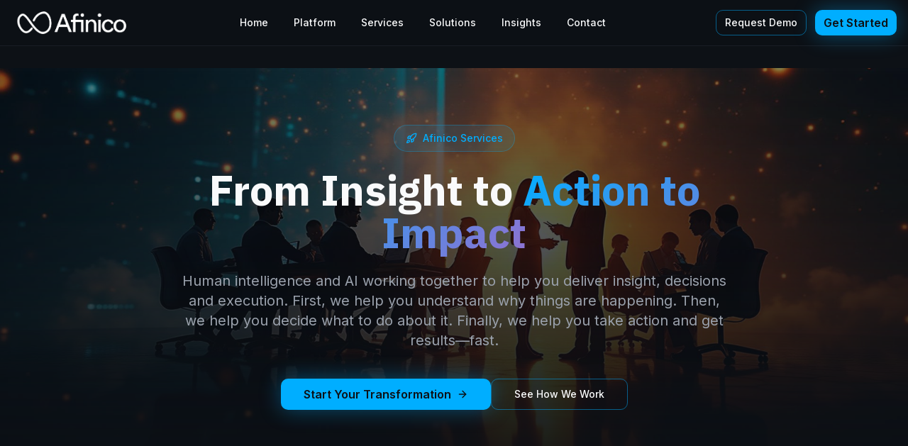

--- FILE ---
content_type: text/html; charset=utf-8
request_url: https://afinico.com/services/
body_size: 1069
content:
<!doctype html>
<html lang="en">
  <head>
    <meta charset="UTF-8" />
    <link rel="icon" href="/favicon.png?v=afinico-a22" type="image/png">
    <link rel="apple-touch-icon" href="/apple-touch-icon.png?v=afinico-a22">
    <link rel="icon" type="image/png" sizes="32x32" href="/favicon.png?v=afinico-a22">
    <link rel="icon" type="image/png" sizes="16x16" href="/favicon.png?v=afinico-a22">
    <link rel="shortcut icon" href="/favicon.png?v=afinico-a22" type="image/png">
    <meta name="viewport" content="width=device-width, initial-scale=1.0" />
    <meta name="theme-color" content="#00BFFF" />
    <meta name="mobile-web-app-capable" content="yes">
    <meta name="apple-mobile-web-app-capable" content="yes">
    <meta name="apple-mobile-web-app-status-bar-style" content="black-translucent">
    <meta name="apple-mobile-web-app-title" content="Afinico">
    <link rel="manifest" href="/manifest.json">
    <title>Afinico | Intelligent Platforms Powering Human Decisions in Enterprise Ecosystems</title>
    <meta name="description" content="Intelligent Platforms Powering Human Decisions in Enterprise Ecosystems" />
    <meta name="author" content="Afinico" />
    <link rel="preconnect" href="https://fonts.googleapis.com">
    <link rel="preconnect" href="https://fonts.gstatic.com" crossorigin>
    <link href="https://fonts.googleapis.com/css2?family=IBM+Plex+Sans:wght@400;500;600;700&family=Inter:wght@300;400;500;600;700&display=swap" rel="stylesheet">

    <meta property="og:title" content="Afinico | Intelligent Platforms Powering Human Decisions in Enterprise Ecosystems" />
    <meta property="og:description" content="Intelligent Platforms Powering Human Decisions in Enterprise Ecosystems" />
    <meta property="og:type" content="website" />
    <meta property="og:image" content="https://afinico.com/favicon.png?v=afinico-a22" />
    <meta property="og:image:width" content="512" />
    <meta property="og:image:height" content="512" />
    <meta property="og:url" content="https://afinico.com" />

    <meta name="twitter:card" content="summary_large_image" />
    <meta name="twitter:title" content="Afinico | Intelligent Platforms Powering Human Decisions in Enterprise Ecosystems" />
    <meta name="twitter:description" content="Intelligent Platforms Powering Human Decisions in Enterprise Ecosystems" />
    <meta name="twitter:image" content="https://afinico.com/favicon.png?v=afinico-a22" />
    <script type="module" crossorigin src="/assets/index-Dcrj914M.js"></script>
    <link rel="stylesheet" crossorigin href="/assets/index-B2ixljTn.css">
  <script defer src="https://afinico.com/~flock.js" data-proxy-url="https://afinico.com/~api/analytics"></script></head>

  <body>
    <div id="root"></div>
  </body>
</html>


--- FILE ---
content_type: text/javascript; charset=utf-8
request_url: https://afinico.com/assets/index-Dcrj914M.js
body_size: 167334
content:
var ov=Object.defineProperty;var Gu=e=>{throw TypeError(e)};var av=(e,t,n)=>t in e?ov(e,t,{enumerable:!0,configurable:!0,writable:!0,value:n}):e[t]=n;var Xt=(e,t,n)=>av(e,typeof t!="symbol"?t+"":t,n),al=(e,t,n)=>t.has(e)||Gu("Cannot "+n);var E=(e,t,n)=>(al(e,t,"read from private field"),n?n.call(e):t.get(e)),te=(e,t,n)=>t.has(e)?Gu("Cannot add the same private member more than once"):t instanceof WeakSet?t.add(e):t.set(e,n),q=(e,t,n,s)=>(al(e,t,"write to private field"),s?s.call(e,n):t.set(e,n),n),Me=(e,t,n)=>(al(e,t,"access private method"),n);var no=(e,t,n,s)=>({set _(i){q(e,t,i,n)},get _(){return E(e,t,s)}});function lv(e,t){for(var n=0;n<t.length;n++){const s=t[n];if(typeof s!="string"&&!Array.isArray(s)){for(const i in s)if(i!=="default"&&!(i in e)){const o=Object.getOwnPropertyDescriptor(s,i);o&&Object.defineProperty(e,i,o.get?o:{enumerable:!0,get:()=>s[i]})}}}return Object.freeze(Object.defineProperty(e,Symbol.toStringTag,{value:"Module"}))}(function(){const t=document.createElement("link").relList;if(t&&t.supports&&t.supports("modulepreload"))return;for(const i of document.querySelectorAll('link[rel="modulepreload"]'))s(i);new MutationObserver(i=>{for(const o of i)if(o.type==="childList")for(const a of o.addedNodes)a.tagName==="LINK"&&a.rel==="modulepreload"&&s(a)}).observe(document,{childList:!0,subtree:!0});function n(i){const o={};return i.integrity&&(o.integrity=i.integrity),i.referrerPolicy&&(o.referrerPolicy=i.referrerPolicy),i.crossOrigin==="use-credentials"?o.credentials="include":i.crossOrigin==="anonymous"?o.credentials="omit":o.credentials="same-origin",o}function s(i){if(i.ep)return;i.ep=!0;const o=n(i);fetch(i.href,o)}})();function $i(e){return e&&e.__esModule&&Object.prototype.hasOwnProperty.call(e,"default")?e.default:e}var sf={exports:{}},Ca={},of={exports:{}},Z={};/**
 * @license React
 * react.production.min.js
 *
 * Copyright (c) Facebook, Inc. and its affiliates.
 *
 * This source code is licensed under the MIT license found in the
 * LICENSE file in the root directory of this source tree.
 */var Bi=Symbol.for("react.element"),cv=Symbol.for("react.portal"),dv=Symbol.for("react.fragment"),uv=Symbol.for("react.strict_mode"),mv=Symbol.for("react.profiler"),hv=Symbol.for("react.provider"),fv=Symbol.for("react.context"),pv=Symbol.for("react.forward_ref"),xv=Symbol.for("react.suspense"),gv=Symbol.for("react.memo"),yv=Symbol.for("react.lazy"),Xu=Symbol.iterator;function vv(e){return e===null||typeof e!="object"?null:(e=Xu&&e[Xu]||e["@@iterator"],typeof e=="function"?e:null)}var af={isMounted:function(){return!1},enqueueForceUpdate:function(){},enqueueReplaceState:function(){},enqueueSetState:function(){}},lf=Object.assign,cf={};function Is(e,t,n){this.props=e,this.context=t,this.refs=cf,this.updater=n||af}Is.prototype.isReactComponent={};Is.prototype.setState=function(e,t){if(typeof e!="object"&&typeof e!="function"&&e!=null)throw Error("setState(...): takes an object of state variables to update or a function which returns an object of state variables.");this.updater.enqueueSetState(this,e,t,"setState")};Is.prototype.forceUpdate=function(e){this.updater.enqueueForceUpdate(this,e,"forceUpdate")};function df(){}df.prototype=Is.prototype;function md(e,t,n){this.props=e,this.context=t,this.refs=cf,this.updater=n||af}var hd=md.prototype=new df;hd.constructor=md;lf(hd,Is.prototype);hd.isPureReactComponent=!0;var Zu=Array.isArray,uf=Object.prototype.hasOwnProperty,fd={current:null},mf={key:!0,ref:!0,__self:!0,__source:!0};function hf(e,t,n){var s,i={},o=null,a=null;if(t!=null)for(s in t.ref!==void 0&&(a=t.ref),t.key!==void 0&&(o=""+t.key),t)uf.call(t,s)&&!mf.hasOwnProperty(s)&&(i[s]=t[s]);var l=arguments.length-2;if(l===1)i.children=n;else if(1<l){for(var c=Array(l),d=0;d<l;d++)c[d]=arguments[d+2];i.children=c}if(e&&e.defaultProps)for(s in l=e.defaultProps,l)i[s]===void 0&&(i[s]=l[s]);return{$$typeof:Bi,type:e,key:o,ref:a,props:i,_owner:fd.current}}function bv(e,t){return{$$typeof:Bi,type:e.type,key:t,ref:e.ref,props:e.props,_owner:e._owner}}function pd(e){return typeof e=="object"&&e!==null&&e.$$typeof===Bi}function wv(e){var t={"=":"=0",":":"=2"};return"$"+e.replace(/[=:]/g,function(n){return t[n]})}var Ju=/\/+/g;function ll(e,t){return typeof e=="object"&&e!==null&&e.key!=null?wv(""+e.key):t.toString(36)}function Eo(e,t,n,s,i){var o=typeof e;(o==="undefined"||o==="boolean")&&(e=null);var a=!1;if(e===null)a=!0;else switch(o){case"string":case"number":a=!0;break;case"object":switch(e.$$typeof){case Bi:case cv:a=!0}}if(a)return a=e,i=i(a),e=s===""?"."+ll(a,0):s,Zu(i)?(n="",e!=null&&(n=e.replace(Ju,"$&/")+"/"),Eo(i,t,n,"",function(d){return d})):i!=null&&(pd(i)&&(i=bv(i,n+(!i.key||a&&a.key===i.key?"":(""+i.key).replace(Ju,"$&/")+"/")+e)),t.push(i)),1;if(a=0,s=s===""?".":s+":",Zu(e))for(var l=0;l<e.length;l++){o=e[l];var c=s+ll(o,l);a+=Eo(o,t,n,c,i)}else if(c=vv(e),typeof c=="function")for(e=c.call(e),l=0;!(o=e.next()).done;)o=o.value,c=s+ll(o,l++),a+=Eo(o,t,n,c,i);else if(o==="object")throw t=String(e),Error("Objects are not valid as a React child (found: "+(t==="[object Object]"?"object with keys {"+Object.keys(e).join(", ")+"}":t)+"). If you meant to render a collection of children, use an array instead.");return a}function ro(e,t,n){if(e==null)return e;var s=[],i=0;return Eo(e,s,"","",function(o){return t.call(n,o,i++)}),s}function jv(e){if(e._status===-1){var t=e._result;t=t(),t.then(function(n){(e._status===0||e._status===-1)&&(e._status=1,e._result=n)},function(n){(e._status===0||e._status===-1)&&(e._status=2,e._result=n)}),e._status===-1&&(e._status=0,e._result=t)}if(e._status===1)return e._result.default;throw e._result}var He={current:null},To={transition:null},Nv={ReactCurrentDispatcher:He,ReactCurrentBatchConfig:To,ReactCurrentOwner:fd};function ff(){throw Error("act(...) is not supported in production builds of React.")}Z.Children={map:ro,forEach:function(e,t,n){ro(e,function(){t.apply(this,arguments)},n)},count:function(e){var t=0;return ro(e,function(){t++}),t},toArray:function(e){return ro(e,function(t){return t})||[]},only:function(e){if(!pd(e))throw Error("React.Children.only expected to receive a single React element child.");return e}};Z.Component=Is;Z.Fragment=dv;Z.Profiler=mv;Z.PureComponent=md;Z.StrictMode=uv;Z.Suspense=xv;Z.__SECRET_INTERNALS_DO_NOT_USE_OR_YOU_WILL_BE_FIRED=Nv;Z.act=ff;Z.cloneElement=function(e,t,n){if(e==null)throw Error("React.cloneElement(...): The argument must be a React element, but you passed "+e+".");var s=lf({},e.props),i=e.key,o=e.ref,a=e._owner;if(t!=null){if(t.ref!==void 0&&(o=t.ref,a=fd.current),t.key!==void 0&&(i=""+t.key),e.type&&e.type.defaultProps)var l=e.type.defaultProps;for(c in t)uf.call(t,c)&&!mf.hasOwnProperty(c)&&(s[c]=t[c]===void 0&&l!==void 0?l[c]:t[c])}var c=arguments.length-2;if(c===1)s.children=n;else if(1<c){l=Array(c);for(var d=0;d<c;d++)l[d]=arguments[d+2];s.children=l}return{$$typeof:Bi,type:e.type,key:i,ref:o,props:s,_owner:a}};Z.createContext=function(e){return e={$$typeof:fv,_currentValue:e,_currentValue2:e,_threadCount:0,Provider:null,Consumer:null,_defaultValue:null,_globalName:null},e.Provider={$$typeof:hv,_context:e},e.Consumer=e};Z.createElement=hf;Z.createFactory=function(e){var t=hf.bind(null,e);return t.type=e,t};Z.createRef=function(){return{current:null}};Z.forwardRef=function(e){return{$$typeof:pv,render:e}};Z.isValidElement=pd;Z.lazy=function(e){return{$$typeof:yv,_payload:{_status:-1,_result:e},_init:jv}};Z.memo=function(e,t){return{$$typeof:gv,type:e,compare:t===void 0?null:t}};Z.startTransition=function(e){var t=To.transition;To.transition={};try{e()}finally{To.transition=t}};Z.unstable_act=ff;Z.useCallback=function(e,t){return He.current.useCallback(e,t)};Z.useContext=function(e){return He.current.useContext(e)};Z.useDebugValue=function(){};Z.useDeferredValue=function(e){return He.current.useDeferredValue(e)};Z.useEffect=function(e,t){return He.current.useEffect(e,t)};Z.useId=function(){return He.current.useId()};Z.useImperativeHandle=function(e,t,n){return He.current.useImperativeHandle(e,t,n)};Z.useInsertionEffect=function(e,t){return He.current.useInsertionEffect(e,t)};Z.useLayoutEffect=function(e,t){return He.current.useLayoutEffect(e,t)};Z.useMemo=function(e,t){return He.current.useMemo(e,t)};Z.useReducer=function(e,t,n){return He.current.useReducer(e,t,n)};Z.useRef=function(e){return He.current.useRef(e)};Z.useState=function(e){return He.current.useState(e)};Z.useSyncExternalStore=function(e,t,n){return He.current.useSyncExternalStore(e,t,n)};Z.useTransition=function(){return He.current.useTransition()};Z.version="18.3.1";of.exports=Z;var v=of.exports;const P=$i(v),xd=lv({__proto__:null,default:P},[v]);/**
 * @license React
 * react-jsx-runtime.production.min.js
 *
 * Copyright (c) Facebook, Inc. and its affiliates.
 *
 * This source code is licensed under the MIT license found in the
 * LICENSE file in the root directory of this source tree.
 */var kv=v,Sv=Symbol.for("react.element"),Cv=Symbol.for("react.fragment"),Ev=Object.prototype.hasOwnProperty,Tv=kv.__SECRET_INTERNALS_DO_NOT_USE_OR_YOU_WILL_BE_FIRED.ReactCurrentOwner,Pv={key:!0,ref:!0,__self:!0,__source:!0};function pf(e,t,n){var s,i={},o=null,a=null;n!==void 0&&(o=""+n),t.key!==void 0&&(o=""+t.key),t.ref!==void 0&&(a=t.ref);for(s in t)Ev.call(t,s)&&!Pv.hasOwnProperty(s)&&(i[s]=t[s]);if(e&&e.defaultProps)for(s in t=e.defaultProps,t)i[s]===void 0&&(i[s]=t[s]);return{$$typeof:Sv,type:e,key:o,ref:a,props:i,_owner:Tv.current}}Ca.Fragment=Cv;Ca.jsx=pf;Ca.jsxs=pf;sf.exports=Ca;var r=sf.exports,xf={exports:{}},it={},gf={exports:{}},yf={};/**
 * @license React
 * scheduler.production.min.js
 *
 * Copyright (c) Facebook, Inc. and its affiliates.
 *
 * This source code is licensed under the MIT license found in the
 * LICENSE file in the root directory of this source tree.
 */(function(e){function t(C,T){var z=C.length;C.push(T);e:for(;0<z;){var K=z-1>>>1,F=C[K];if(0<i(F,T))C[K]=T,C[z]=F,z=K;else break e}}function n(C){return C.length===0?null:C[0]}function s(C){if(C.length===0)return null;var T=C[0],z=C.pop();if(z!==T){C[0]=z;e:for(var K=0,F=C.length,X=F>>>1;K<X;){var J=2*(K+1)-1,we=C[J],Ie=J+1,ne=C[Ie];if(0>i(we,z))Ie<F&&0>i(ne,we)?(C[K]=ne,C[Ie]=z,K=Ie):(C[K]=we,C[J]=z,K=J);else if(Ie<F&&0>i(ne,z))C[K]=ne,C[Ie]=z,K=Ie;else break e}}return T}function i(C,T){var z=C.sortIndex-T.sortIndex;return z!==0?z:C.id-T.id}if(typeof performance=="object"&&typeof performance.now=="function"){var o=performance;e.unstable_now=function(){return o.now()}}else{var a=Date,l=a.now();e.unstable_now=function(){return a.now()-l}}var c=[],d=[],u=1,m=null,f=3,h=!1,w=!1,y=!1,b=typeof setTimeout=="function"?setTimeout:null,x=typeof clearTimeout=="function"?clearTimeout:null,p=typeof setImmediate<"u"?setImmediate:null;typeof navigator<"u"&&navigator.scheduling!==void 0&&navigator.scheduling.isInputPending!==void 0&&navigator.scheduling.isInputPending.bind(navigator.scheduling);function g(C){for(var T=n(d);T!==null;){if(T.callback===null)s(d);else if(T.startTime<=C)s(d),T.sortIndex=T.expirationTime,t(c,T);else break;T=n(d)}}function j(C){if(y=!1,g(C),!w)if(n(c)!==null)w=!0,$(N);else{var T=n(d);T!==null&&B(j,T.startTime-C)}}function N(C,T){w=!1,y&&(y=!1,x(A),A=-1),h=!0;var z=f;try{for(g(T),m=n(c);m!==null&&(!(m.expirationTime>T)||C&&!L());){var K=m.callback;if(typeof K=="function"){m.callback=null,f=m.priorityLevel;var F=K(m.expirationTime<=T);T=e.unstable_now(),typeof F=="function"?m.callback=F:m===n(c)&&s(c),g(T)}else s(c);m=n(c)}if(m!==null)var X=!0;else{var J=n(d);J!==null&&B(j,J.startTime-T),X=!1}return X}finally{m=null,f=z,h=!1}}var S=!1,k=null,A=-1,M=5,I=-1;function L(){return!(e.unstable_now()-I<M)}function O(){if(k!==null){var C=e.unstable_now();I=C;var T=!0;try{T=k(!0,C)}finally{T?H():(S=!1,k=null)}}else S=!1}var H;if(typeof p=="function")H=function(){p(O)};else if(typeof MessageChannel<"u"){var D=new MessageChannel,G=D.port2;D.port1.onmessage=O,H=function(){G.postMessage(null)}}else H=function(){b(O,0)};function $(C){k=C,S||(S=!0,H())}function B(C,T){A=b(function(){C(e.unstable_now())},T)}e.unstable_IdlePriority=5,e.unstable_ImmediatePriority=1,e.unstable_LowPriority=4,e.unstable_NormalPriority=3,e.unstable_Profiling=null,e.unstable_UserBlockingPriority=2,e.unstable_cancelCallback=function(C){C.callback=null},e.unstable_continueExecution=function(){w||h||(w=!0,$(N))},e.unstable_forceFrameRate=function(C){0>C||125<C?console.error("forceFrameRate takes a positive int between 0 and 125, forcing frame rates higher than 125 fps is not supported"):M=0<C?Math.floor(1e3/C):5},e.unstable_getCurrentPriorityLevel=function(){return f},e.unstable_getFirstCallbackNode=function(){return n(c)},e.unstable_next=function(C){switch(f){case 1:case 2:case 3:var T=3;break;default:T=f}var z=f;f=T;try{return C()}finally{f=z}},e.unstable_pauseExecution=function(){},e.unstable_requestPaint=function(){},e.unstable_runWithPriority=function(C,T){switch(C){case 1:case 2:case 3:case 4:case 5:break;default:C=3}var z=f;f=C;try{return T()}finally{f=z}},e.unstable_scheduleCallback=function(C,T,z){var K=e.unstable_now();switch(typeof z=="object"&&z!==null?(z=z.delay,z=typeof z=="number"&&0<z?K+z:K):z=K,C){case 1:var F=-1;break;case 2:F=250;break;case 5:F=1073741823;break;case 4:F=1e4;break;default:F=5e3}return F=z+F,C={id:u++,callback:T,priorityLevel:C,startTime:z,expirationTime:F,sortIndex:-1},z>K?(C.sortIndex=z,t(d,C),n(c)===null&&C===n(d)&&(y?(x(A),A=-1):y=!0,B(j,z-K))):(C.sortIndex=F,t(c,C),w||h||(w=!0,$(N))),C},e.unstable_shouldYield=L,e.unstable_wrapCallback=function(C){var T=f;return function(){var z=f;f=T;try{return C.apply(this,arguments)}finally{f=z}}}})(yf);gf.exports=yf;var Av=gf.exports;/**
 * @license React
 * react-dom.production.min.js
 *
 * Copyright (c) Facebook, Inc. and its affiliates.
 *
 * This source code is licensed under the MIT license found in the
 * LICENSE file in the root directory of this source tree.
 */var Rv=v,st=Av;function R(e){for(var t="https://reactjs.org/docs/error-decoder.html?invariant="+e,n=1;n<arguments.length;n++)t+="&args[]="+encodeURIComponent(arguments[n]);return"Minified React error #"+e+"; visit "+t+" for the full message or use the non-minified dev environment for full errors and additional helpful warnings."}var vf=new Set,fi={};function Tr(e,t){ws(e,t),ws(e+"Capture",t)}function ws(e,t){for(fi[e]=t,e=0;e<t.length;e++)vf.add(t[e])}var an=!(typeof window>"u"||typeof window.document>"u"||typeof window.document.createElement>"u"),Ql=Object.prototype.hasOwnProperty,Iv=/^[:A-Z_a-z\u00C0-\u00D6\u00D8-\u00F6\u00F8-\u02FF\u0370-\u037D\u037F-\u1FFF\u200C-\u200D\u2070-\u218F\u2C00-\u2FEF\u3001-\uD7FF\uF900-\uFDCF\uFDF0-\uFFFD][:A-Z_a-z\u00C0-\u00D6\u00D8-\u00F6\u00F8-\u02FF\u0370-\u037D\u037F-\u1FFF\u200C-\u200D\u2070-\u218F\u2C00-\u2FEF\u3001-\uD7FF\uF900-\uFDCF\uFDF0-\uFFFD\-.0-9\u00B7\u0300-\u036F\u203F-\u2040]*$/,em={},tm={};function Mv(e){return Ql.call(tm,e)?!0:Ql.call(em,e)?!1:Iv.test(e)?tm[e]=!0:(em[e]=!0,!1)}function Dv(e,t,n,s){if(n!==null&&n.type===0)return!1;switch(typeof t){case"function":case"symbol":return!0;case"boolean":return s?!1:n!==null?!n.acceptsBooleans:(e=e.toLowerCase().slice(0,5),e!=="data-"&&e!=="aria-");default:return!1}}function Ov(e,t,n,s){if(t===null||typeof t>"u"||Dv(e,t,n,s))return!0;if(s)return!1;if(n!==null)switch(n.type){case 3:return!t;case 4:return t===!1;case 5:return isNaN(t);case 6:return isNaN(t)||1>t}return!1}function Ve(e,t,n,s,i,o,a){this.acceptsBooleans=t===2||t===3||t===4,this.attributeName=s,this.attributeNamespace=i,this.mustUseProperty=n,this.propertyName=e,this.type=t,this.sanitizeURL=o,this.removeEmptyString=a}var Re={};"children dangerouslySetInnerHTML defaultValue defaultChecked innerHTML suppressContentEditableWarning suppressHydrationWarning style".split(" ").forEach(function(e){Re[e]=new Ve(e,0,!1,e,null,!1,!1)});[["acceptCharset","accept-charset"],["className","class"],["htmlFor","for"],["httpEquiv","http-equiv"]].forEach(function(e){var t=e[0];Re[t]=new Ve(t,1,!1,e[1],null,!1,!1)});["contentEditable","draggable","spellCheck","value"].forEach(function(e){Re[e]=new Ve(e,2,!1,e.toLowerCase(),null,!1,!1)});["autoReverse","externalResourcesRequired","focusable","preserveAlpha"].forEach(function(e){Re[e]=new Ve(e,2,!1,e,null,!1,!1)});"allowFullScreen async autoFocus autoPlay controls default defer disabled disablePictureInPicture disableRemotePlayback formNoValidate hidden loop noModule noValidate open playsInline readOnly required reversed scoped seamless itemScope".split(" ").forEach(function(e){Re[e]=new Ve(e,3,!1,e.toLowerCase(),null,!1,!1)});["checked","multiple","muted","selected"].forEach(function(e){Re[e]=new Ve(e,3,!0,e,null,!1,!1)});["capture","download"].forEach(function(e){Re[e]=new Ve(e,4,!1,e,null,!1,!1)});["cols","rows","size","span"].forEach(function(e){Re[e]=new Ve(e,6,!1,e,null,!1,!1)});["rowSpan","start"].forEach(function(e){Re[e]=new Ve(e,5,!1,e.toLowerCase(),null,!1,!1)});var gd=/[\-:]([a-z])/g;function yd(e){return e[1].toUpperCase()}"accent-height alignment-baseline arabic-form baseline-shift cap-height clip-path clip-rule color-interpolation color-interpolation-filters color-profile color-rendering dominant-baseline enable-background fill-opacity fill-rule flood-color flood-opacity font-family font-size font-size-adjust font-stretch font-style font-variant font-weight glyph-name glyph-orientation-horizontal glyph-orientation-vertical horiz-adv-x horiz-origin-x image-rendering letter-spacing lighting-color marker-end marker-mid marker-start overline-position overline-thickness paint-order panose-1 pointer-events rendering-intent shape-rendering stop-color stop-opacity strikethrough-position strikethrough-thickness stroke-dasharray stroke-dashoffset stroke-linecap stroke-linejoin stroke-miterlimit stroke-opacity stroke-width text-anchor text-decoration text-rendering underline-position underline-thickness unicode-bidi unicode-range units-per-em v-alphabetic v-hanging v-ideographic v-mathematical vector-effect vert-adv-y vert-origin-x vert-origin-y word-spacing writing-mode xmlns:xlink x-height".split(" ").forEach(function(e){var t=e.replace(gd,yd);Re[t]=new Ve(t,1,!1,e,null,!1,!1)});"xlink:actuate xlink:arcrole xlink:role xlink:show xlink:title xlink:type".split(" ").forEach(function(e){var t=e.replace(gd,yd);Re[t]=new Ve(t,1,!1,e,"http://www.w3.org/1999/xlink",!1,!1)});["xml:base","xml:lang","xml:space"].forEach(function(e){var t=e.replace(gd,yd);Re[t]=new Ve(t,1,!1,e,"http://www.w3.org/XML/1998/namespace",!1,!1)});["tabIndex","crossOrigin"].forEach(function(e){Re[e]=new Ve(e,1,!1,e.toLowerCase(),null,!1,!1)});Re.xlinkHref=new Ve("xlinkHref",1,!1,"xlink:href","http://www.w3.org/1999/xlink",!0,!1);["src","href","action","formAction"].forEach(function(e){Re[e]=new Ve(e,1,!1,e.toLowerCase(),null,!0,!0)});function vd(e,t,n,s){var i=Re.hasOwnProperty(t)?Re[t]:null;(i!==null?i.type!==0:s||!(2<t.length)||t[0]!=="o"&&t[0]!=="O"||t[1]!=="n"&&t[1]!=="N")&&(Ov(t,n,i,s)&&(n=null),s||i===null?Mv(t)&&(n===null?e.removeAttribute(t):e.setAttribute(t,""+n)):i.mustUseProperty?e[i.propertyName]=n===null?i.type===3?!1:"":n:(t=i.attributeName,s=i.attributeNamespace,n===null?e.removeAttribute(t):(i=i.type,n=i===3||i===4&&n===!0?"":""+n,s?e.setAttributeNS(s,t,n):e.setAttribute(t,n))))}var hn=Rv.__SECRET_INTERNALS_DO_NOT_USE_OR_YOU_WILL_BE_FIRED,so=Symbol.for("react.element"),Wr=Symbol.for("react.portal"),Ur=Symbol.for("react.fragment"),bd=Symbol.for("react.strict_mode"),Yl=Symbol.for("react.profiler"),bf=Symbol.for("react.provider"),wf=Symbol.for("react.context"),wd=Symbol.for("react.forward_ref"),Gl=Symbol.for("react.suspense"),Xl=Symbol.for("react.suspense_list"),jd=Symbol.for("react.memo"),Cn=Symbol.for("react.lazy"),jf=Symbol.for("react.offscreen"),nm=Symbol.iterator;function Ws(e){return e===null||typeof e!="object"?null:(e=nm&&e[nm]||e["@@iterator"],typeof e=="function"?e:null)}var xe=Object.assign,cl;function ei(e){if(cl===void 0)try{throw Error()}catch(n){var t=n.stack.trim().match(/\n( *(at )?)/);cl=t&&t[1]||""}return`
`+cl+e}var dl=!1;function ul(e,t){if(!e||dl)return"";dl=!0;var n=Error.prepareStackTrace;Error.prepareStackTrace=void 0;try{if(t)if(t=function(){throw Error()},Object.defineProperty(t.prototype,"props",{set:function(){throw Error()}}),typeof Reflect=="object"&&Reflect.construct){try{Reflect.construct(t,[])}catch(d){var s=d}Reflect.construct(e,[],t)}else{try{t.call()}catch(d){s=d}e.call(t.prototype)}else{try{throw Error()}catch(d){s=d}e()}}catch(d){if(d&&s&&typeof d.stack=="string"){for(var i=d.stack.split(`
`),o=s.stack.split(`
`),a=i.length-1,l=o.length-1;1<=a&&0<=l&&i[a]!==o[l];)l--;for(;1<=a&&0<=l;a--,l--)if(i[a]!==o[l]){if(a!==1||l!==1)do if(a--,l--,0>l||i[a]!==o[l]){var c=`
`+i[a].replace(" at new "," at ");return e.displayName&&c.includes("<anonymous>")&&(c=c.replace("<anonymous>",e.displayName)),c}while(1<=a&&0<=l);break}}}finally{dl=!1,Error.prepareStackTrace=n}return(e=e?e.displayName||e.name:"")?ei(e):""}function zv(e){switch(e.tag){case 5:return ei(e.type);case 16:return ei("Lazy");case 13:return ei("Suspense");case 19:return ei("SuspenseList");case 0:case 2:case 15:return e=ul(e.type,!1),e;case 11:return e=ul(e.type.render,!1),e;case 1:return e=ul(e.type,!0),e;default:return""}}function Zl(e){if(e==null)return null;if(typeof e=="function")return e.displayName||e.name||null;if(typeof e=="string")return e;switch(e){case Ur:return"Fragment";case Wr:return"Portal";case Yl:return"Profiler";case bd:return"StrictMode";case Gl:return"Suspense";case Xl:return"SuspenseList"}if(typeof e=="object")switch(e.$$typeof){case wf:return(e.displayName||"Context")+".Consumer";case bf:return(e._context.displayName||"Context")+".Provider";case wd:var t=e.render;return e=e.displayName,e||(e=t.displayName||t.name||"",e=e!==""?"ForwardRef("+e+")":"ForwardRef"),e;case jd:return t=e.displayName||null,t!==null?t:Zl(e.type)||"Memo";case Cn:t=e._payload,e=e._init;try{return Zl(e(t))}catch{}}return null}function _v(e){var t=e.type;switch(e.tag){case 24:return"Cache";case 9:return(t.displayName||"Context")+".Consumer";case 10:return(t._context.displayName||"Context")+".Provider";case 18:return"DehydratedFragment";case 11:return e=t.render,e=e.displayName||e.name||"",t.displayName||(e!==""?"ForwardRef("+e+")":"ForwardRef");case 7:return"Fragment";case 5:return t;case 4:return"Portal";case 3:return"Root";case 6:return"Text";case 16:return Zl(t);case 8:return t===bd?"StrictMode":"Mode";case 22:return"Offscreen";case 12:return"Profiler";case 21:return"Scope";case 13:return"Suspense";case 19:return"SuspenseList";case 25:return"TracingMarker";case 1:case 0:case 17:case 2:case 14:case 15:if(typeof t=="function")return t.displayName||t.name||null;if(typeof t=="string")return t}return null}function Qn(e){switch(typeof e){case"boolean":case"number":case"string":case"undefined":return e;case"object":return e;default:return""}}function Nf(e){var t=e.type;return(e=e.nodeName)&&e.toLowerCase()==="input"&&(t==="checkbox"||t==="radio")}function Lv(e){var t=Nf(e)?"checked":"value",n=Object.getOwnPropertyDescriptor(e.constructor.prototype,t),s=""+e[t];if(!e.hasOwnProperty(t)&&typeof n<"u"&&typeof n.get=="function"&&typeof n.set=="function"){var i=n.get,o=n.set;return Object.defineProperty(e,t,{configurable:!0,get:function(){return i.call(this)},set:function(a){s=""+a,o.call(this,a)}}),Object.defineProperty(e,t,{enumerable:n.enumerable}),{getValue:function(){return s},setValue:function(a){s=""+a},stopTracking:function(){e._valueTracker=null,delete e[t]}}}}function io(e){e._valueTracker||(e._valueTracker=Lv(e))}function kf(e){if(!e)return!1;var t=e._valueTracker;if(!t)return!0;var n=t.getValue(),s="";return e&&(s=Nf(e)?e.checked?"true":"false":e.value),e=s,e!==n?(t.setValue(e),!0):!1}function Vo(e){if(e=e||(typeof document<"u"?document:void 0),typeof e>"u")return null;try{return e.activeElement||e.body}catch{return e.body}}function Jl(e,t){var n=t.checked;return xe({},t,{defaultChecked:void 0,defaultValue:void 0,value:void 0,checked:n??e._wrapperState.initialChecked})}function rm(e,t){var n=t.defaultValue==null?"":t.defaultValue,s=t.checked!=null?t.checked:t.defaultChecked;n=Qn(t.value!=null?t.value:n),e._wrapperState={initialChecked:s,initialValue:n,controlled:t.type==="checkbox"||t.type==="radio"?t.checked!=null:t.value!=null}}function Sf(e,t){t=t.checked,t!=null&&vd(e,"checked",t,!1)}function ec(e,t){Sf(e,t);var n=Qn(t.value),s=t.type;if(n!=null)s==="number"?(n===0&&e.value===""||e.value!=n)&&(e.value=""+n):e.value!==""+n&&(e.value=""+n);else if(s==="submit"||s==="reset"){e.removeAttribute("value");return}t.hasOwnProperty("value")?tc(e,t.type,n):t.hasOwnProperty("defaultValue")&&tc(e,t.type,Qn(t.defaultValue)),t.checked==null&&t.defaultChecked!=null&&(e.defaultChecked=!!t.defaultChecked)}function sm(e,t,n){if(t.hasOwnProperty("value")||t.hasOwnProperty("defaultValue")){var s=t.type;if(!(s!=="submit"&&s!=="reset"||t.value!==void 0&&t.value!==null))return;t=""+e._wrapperState.initialValue,n||t===e.value||(e.value=t),e.defaultValue=t}n=e.name,n!==""&&(e.name=""),e.defaultChecked=!!e._wrapperState.initialChecked,n!==""&&(e.name=n)}function tc(e,t,n){(t!=="number"||Vo(e.ownerDocument)!==e)&&(n==null?e.defaultValue=""+e._wrapperState.initialValue:e.defaultValue!==""+n&&(e.defaultValue=""+n))}var ti=Array.isArray;function es(e,t,n,s){if(e=e.options,t){t={};for(var i=0;i<n.length;i++)t["$"+n[i]]=!0;for(n=0;n<e.length;n++)i=t.hasOwnProperty("$"+e[n].value),e[n].selected!==i&&(e[n].selected=i),i&&s&&(e[n].defaultSelected=!0)}else{for(n=""+Qn(n),t=null,i=0;i<e.length;i++){if(e[i].value===n){e[i].selected=!0,s&&(e[i].defaultSelected=!0);return}t!==null||e[i].disabled||(t=e[i])}t!==null&&(t.selected=!0)}}function nc(e,t){if(t.dangerouslySetInnerHTML!=null)throw Error(R(91));return xe({},t,{value:void 0,defaultValue:void 0,children:""+e._wrapperState.initialValue})}function im(e,t){var n=t.value;if(n==null){if(n=t.children,t=t.defaultValue,n!=null){if(t!=null)throw Error(R(92));if(ti(n)){if(1<n.length)throw Error(R(93));n=n[0]}t=n}t==null&&(t=""),n=t}e._wrapperState={initialValue:Qn(n)}}function Cf(e,t){var n=Qn(t.value),s=Qn(t.defaultValue);n!=null&&(n=""+n,n!==e.value&&(e.value=n),t.defaultValue==null&&e.defaultValue!==n&&(e.defaultValue=n)),s!=null&&(e.defaultValue=""+s)}function om(e){var t=e.textContent;t===e._wrapperState.initialValue&&t!==""&&t!==null&&(e.value=t)}function Ef(e){switch(e){case"svg":return"http://www.w3.org/2000/svg";case"math":return"http://www.w3.org/1998/Math/MathML";default:return"http://www.w3.org/1999/xhtml"}}function rc(e,t){return e==null||e==="http://www.w3.org/1999/xhtml"?Ef(t):e==="http://www.w3.org/2000/svg"&&t==="foreignObject"?"http://www.w3.org/1999/xhtml":e}var oo,Tf=function(e){return typeof MSApp<"u"&&MSApp.execUnsafeLocalFunction?function(t,n,s,i){MSApp.execUnsafeLocalFunction(function(){return e(t,n,s,i)})}:e}(function(e,t){if(e.namespaceURI!=="http://www.w3.org/2000/svg"||"innerHTML"in e)e.innerHTML=t;else{for(oo=oo||document.createElement("div"),oo.innerHTML="<svg>"+t.valueOf().toString()+"</svg>",t=oo.firstChild;e.firstChild;)e.removeChild(e.firstChild);for(;t.firstChild;)e.appendChild(t.firstChild)}});function pi(e,t){if(t){var n=e.firstChild;if(n&&n===e.lastChild&&n.nodeType===3){n.nodeValue=t;return}}e.textContent=t}var si={animationIterationCount:!0,aspectRatio:!0,borderImageOutset:!0,borderImageSlice:!0,borderImageWidth:!0,boxFlex:!0,boxFlexGroup:!0,boxOrdinalGroup:!0,columnCount:!0,columns:!0,flex:!0,flexGrow:!0,flexPositive:!0,flexShrink:!0,flexNegative:!0,flexOrder:!0,gridArea:!0,gridRow:!0,gridRowEnd:!0,gridRowSpan:!0,gridRowStart:!0,gridColumn:!0,gridColumnEnd:!0,gridColumnSpan:!0,gridColumnStart:!0,fontWeight:!0,lineClamp:!0,lineHeight:!0,opacity:!0,order:!0,orphans:!0,tabSize:!0,widows:!0,zIndex:!0,zoom:!0,fillOpacity:!0,floodOpacity:!0,stopOpacity:!0,strokeDasharray:!0,strokeDashoffset:!0,strokeMiterlimit:!0,strokeOpacity:!0,strokeWidth:!0},Fv=["Webkit","ms","Moz","O"];Object.keys(si).forEach(function(e){Fv.forEach(function(t){t=t+e.charAt(0).toUpperCase()+e.substring(1),si[t]=si[e]})});function Pf(e,t,n){return t==null||typeof t=="boolean"||t===""?"":n||typeof t!="number"||t===0||si.hasOwnProperty(e)&&si[e]?(""+t).trim():t+"px"}function Af(e,t){e=e.style;for(var n in t)if(t.hasOwnProperty(n)){var s=n.indexOf("--")===0,i=Pf(n,t[n],s);n==="float"&&(n="cssFloat"),s?e.setProperty(n,i):e[n]=i}}var $v=xe({menuitem:!0},{area:!0,base:!0,br:!0,col:!0,embed:!0,hr:!0,img:!0,input:!0,keygen:!0,link:!0,meta:!0,param:!0,source:!0,track:!0,wbr:!0});function sc(e,t){if(t){if($v[e]&&(t.children!=null||t.dangerouslySetInnerHTML!=null))throw Error(R(137,e));if(t.dangerouslySetInnerHTML!=null){if(t.children!=null)throw Error(R(60));if(typeof t.dangerouslySetInnerHTML!="object"||!("__html"in t.dangerouslySetInnerHTML))throw Error(R(61))}if(t.style!=null&&typeof t.style!="object")throw Error(R(62))}}function ic(e,t){if(e.indexOf("-")===-1)return typeof t.is=="string";switch(e){case"annotation-xml":case"color-profile":case"font-face":case"font-face-src":case"font-face-uri":case"font-face-format":case"font-face-name":case"missing-glyph":return!1;default:return!0}}var oc=null;function Nd(e){return e=e.target||e.srcElement||window,e.correspondingUseElement&&(e=e.correspondingUseElement),e.nodeType===3?e.parentNode:e}var ac=null,ts=null,ns=null;function am(e){if(e=Hi(e)){if(typeof ac!="function")throw Error(R(280));var t=e.stateNode;t&&(t=Ra(t),ac(e.stateNode,e.type,t))}}function Rf(e){ts?ns?ns.push(e):ns=[e]:ts=e}function If(){if(ts){var e=ts,t=ns;if(ns=ts=null,am(e),t)for(e=0;e<t.length;e++)am(t[e])}}function Mf(e,t){return e(t)}function Df(){}var ml=!1;function Of(e,t,n){if(ml)return e(t,n);ml=!0;try{return Mf(e,t,n)}finally{ml=!1,(ts!==null||ns!==null)&&(Df(),If())}}function xi(e,t){var n=e.stateNode;if(n===null)return null;var s=Ra(n);if(s===null)return null;n=s[t];e:switch(t){case"onClick":case"onClickCapture":case"onDoubleClick":case"onDoubleClickCapture":case"onMouseDown":case"onMouseDownCapture":case"onMouseMove":case"onMouseMoveCapture":case"onMouseUp":case"onMouseUpCapture":case"onMouseEnter":(s=!s.disabled)||(e=e.type,s=!(e==="button"||e==="input"||e==="select"||e==="textarea")),e=!s;break e;default:e=!1}if(e)return null;if(n&&typeof n!="function")throw Error(R(231,t,typeof n));return n}var lc=!1;if(an)try{var Us={};Object.defineProperty(Us,"passive",{get:function(){lc=!0}}),window.addEventListener("test",Us,Us),window.removeEventListener("test",Us,Us)}catch{lc=!1}function Bv(e,t,n,s,i,o,a,l,c){var d=Array.prototype.slice.call(arguments,3);try{t.apply(n,d)}catch(u){this.onError(u)}}var ii=!1,qo=null,Ko=!1,cc=null,Wv={onError:function(e){ii=!0,qo=e}};function Uv(e,t,n,s,i,o,a,l,c){ii=!1,qo=null,Bv.apply(Wv,arguments)}function Hv(e,t,n,s,i,o,a,l,c){if(Uv.apply(this,arguments),ii){if(ii){var d=qo;ii=!1,qo=null}else throw Error(R(198));Ko||(Ko=!0,cc=d)}}function Pr(e){var t=e,n=e;if(e.alternate)for(;t.return;)t=t.return;else{e=t;do t=e,t.flags&4098&&(n=t.return),e=t.return;while(e)}return t.tag===3?n:null}function zf(e){if(e.tag===13){var t=e.memoizedState;if(t===null&&(e=e.alternate,e!==null&&(t=e.memoizedState)),t!==null)return t.dehydrated}return null}function lm(e){if(Pr(e)!==e)throw Error(R(188))}function Vv(e){var t=e.alternate;if(!t){if(t=Pr(e),t===null)throw Error(R(188));return t!==e?null:e}for(var n=e,s=t;;){var i=n.return;if(i===null)break;var o=i.alternate;if(o===null){if(s=i.return,s!==null){n=s;continue}break}if(i.child===o.child){for(o=i.child;o;){if(o===n)return lm(i),e;if(o===s)return lm(i),t;o=o.sibling}throw Error(R(188))}if(n.return!==s.return)n=i,s=o;else{for(var a=!1,l=i.child;l;){if(l===n){a=!0,n=i,s=o;break}if(l===s){a=!0,s=i,n=o;break}l=l.sibling}if(!a){for(l=o.child;l;){if(l===n){a=!0,n=o,s=i;break}if(l===s){a=!0,s=o,n=i;break}l=l.sibling}if(!a)throw Error(R(189))}}if(n.alternate!==s)throw Error(R(190))}if(n.tag!==3)throw Error(R(188));return n.stateNode.current===n?e:t}function _f(e){return e=Vv(e),e!==null?Lf(e):null}function Lf(e){if(e.tag===5||e.tag===6)return e;for(e=e.child;e!==null;){var t=Lf(e);if(t!==null)return t;e=e.sibling}return null}var Ff=st.unstable_scheduleCallback,cm=st.unstable_cancelCallback,qv=st.unstable_shouldYield,Kv=st.unstable_requestPaint,ve=st.unstable_now,Qv=st.unstable_getCurrentPriorityLevel,kd=st.unstable_ImmediatePriority,$f=st.unstable_UserBlockingPriority,Qo=st.unstable_NormalPriority,Yv=st.unstable_LowPriority,Bf=st.unstable_IdlePriority,Ea=null,Vt=null;function Gv(e){if(Vt&&typeof Vt.onCommitFiberRoot=="function")try{Vt.onCommitFiberRoot(Ea,e,void 0,(e.current.flags&128)===128)}catch{}}var Rt=Math.clz32?Math.clz32:Jv,Xv=Math.log,Zv=Math.LN2;function Jv(e){return e>>>=0,e===0?32:31-(Xv(e)/Zv|0)|0}var ao=64,lo=4194304;function ni(e){switch(e&-e){case 1:return 1;case 2:return 2;case 4:return 4;case 8:return 8;case 16:return 16;case 32:return 32;case 64:case 128:case 256:case 512:case 1024:case 2048:case 4096:case 8192:case 16384:case 32768:case 65536:case 131072:case 262144:case 524288:case 1048576:case 2097152:return e&4194240;case 4194304:case 8388608:case 16777216:case 33554432:case 67108864:return e&130023424;case 134217728:return 134217728;case 268435456:return 268435456;case 536870912:return 536870912;case 1073741824:return 1073741824;default:return e}}function Yo(e,t){var n=e.pendingLanes;if(n===0)return 0;var s=0,i=e.suspendedLanes,o=e.pingedLanes,a=n&268435455;if(a!==0){var l=a&~i;l!==0?s=ni(l):(o&=a,o!==0&&(s=ni(o)))}else a=n&~i,a!==0?s=ni(a):o!==0&&(s=ni(o));if(s===0)return 0;if(t!==0&&t!==s&&!(t&i)&&(i=s&-s,o=t&-t,i>=o||i===16&&(o&4194240)!==0))return t;if(s&4&&(s|=n&16),t=e.entangledLanes,t!==0)for(e=e.entanglements,t&=s;0<t;)n=31-Rt(t),i=1<<n,s|=e[n],t&=~i;return s}function e0(e,t){switch(e){case 1:case 2:case 4:return t+250;case 8:case 16:case 32:case 64:case 128:case 256:case 512:case 1024:case 2048:case 4096:case 8192:case 16384:case 32768:case 65536:case 131072:case 262144:case 524288:case 1048576:case 2097152:return t+5e3;case 4194304:case 8388608:case 16777216:case 33554432:case 67108864:return-1;case 134217728:case 268435456:case 536870912:case 1073741824:return-1;default:return-1}}function t0(e,t){for(var n=e.suspendedLanes,s=e.pingedLanes,i=e.expirationTimes,o=e.pendingLanes;0<o;){var a=31-Rt(o),l=1<<a,c=i[a];c===-1?(!(l&n)||l&s)&&(i[a]=e0(l,t)):c<=t&&(e.expiredLanes|=l),o&=~l}}function dc(e){return e=e.pendingLanes&-1073741825,e!==0?e:e&1073741824?1073741824:0}function Wf(){var e=ao;return ao<<=1,!(ao&4194240)&&(ao=64),e}function hl(e){for(var t=[],n=0;31>n;n++)t.push(e);return t}function Wi(e,t,n){e.pendingLanes|=t,t!==536870912&&(e.suspendedLanes=0,e.pingedLanes=0),e=e.eventTimes,t=31-Rt(t),e[t]=n}function n0(e,t){var n=e.pendingLanes&~t;e.pendingLanes=t,e.suspendedLanes=0,e.pingedLanes=0,e.expiredLanes&=t,e.mutableReadLanes&=t,e.entangledLanes&=t,t=e.entanglements;var s=e.eventTimes;for(e=e.expirationTimes;0<n;){var i=31-Rt(n),o=1<<i;t[i]=0,s[i]=-1,e[i]=-1,n&=~o}}function Sd(e,t){var n=e.entangledLanes|=t;for(e=e.entanglements;n;){var s=31-Rt(n),i=1<<s;i&t|e[s]&t&&(e[s]|=t),n&=~i}}var re=0;function Uf(e){return e&=-e,1<e?4<e?e&268435455?16:536870912:4:1}var Hf,Cd,Vf,qf,Kf,uc=!1,co=[],Fn=null,$n=null,Bn=null,gi=new Map,yi=new Map,Tn=[],r0="mousedown mouseup touchcancel touchend touchstart auxclick dblclick pointercancel pointerdown pointerup dragend dragstart drop compositionend compositionstart keydown keypress keyup input textInput copy cut paste click change contextmenu reset submit".split(" ");function dm(e,t){switch(e){case"focusin":case"focusout":Fn=null;break;case"dragenter":case"dragleave":$n=null;break;case"mouseover":case"mouseout":Bn=null;break;case"pointerover":case"pointerout":gi.delete(t.pointerId);break;case"gotpointercapture":case"lostpointercapture":yi.delete(t.pointerId)}}function Hs(e,t,n,s,i,o){return e===null||e.nativeEvent!==o?(e={blockedOn:t,domEventName:n,eventSystemFlags:s,nativeEvent:o,targetContainers:[i]},t!==null&&(t=Hi(t),t!==null&&Cd(t)),e):(e.eventSystemFlags|=s,t=e.targetContainers,i!==null&&t.indexOf(i)===-1&&t.push(i),e)}function s0(e,t,n,s,i){switch(t){case"focusin":return Fn=Hs(Fn,e,t,n,s,i),!0;case"dragenter":return $n=Hs($n,e,t,n,s,i),!0;case"mouseover":return Bn=Hs(Bn,e,t,n,s,i),!0;case"pointerover":var o=i.pointerId;return gi.set(o,Hs(gi.get(o)||null,e,t,n,s,i)),!0;case"gotpointercapture":return o=i.pointerId,yi.set(o,Hs(yi.get(o)||null,e,t,n,s,i)),!0}return!1}function Qf(e){var t=cr(e.target);if(t!==null){var n=Pr(t);if(n!==null){if(t=n.tag,t===13){if(t=zf(n),t!==null){e.blockedOn=t,Kf(e.priority,function(){Vf(n)});return}}else if(t===3&&n.stateNode.current.memoizedState.isDehydrated){e.blockedOn=n.tag===3?n.stateNode.containerInfo:null;return}}}e.blockedOn=null}function Po(e){if(e.blockedOn!==null)return!1;for(var t=e.targetContainers;0<t.length;){var n=mc(e.domEventName,e.eventSystemFlags,t[0],e.nativeEvent);if(n===null){n=e.nativeEvent;var s=new n.constructor(n.type,n);oc=s,n.target.dispatchEvent(s),oc=null}else return t=Hi(n),t!==null&&Cd(t),e.blockedOn=n,!1;t.shift()}return!0}function um(e,t,n){Po(e)&&n.delete(t)}function i0(){uc=!1,Fn!==null&&Po(Fn)&&(Fn=null),$n!==null&&Po($n)&&($n=null),Bn!==null&&Po(Bn)&&(Bn=null),gi.forEach(um),yi.forEach(um)}function Vs(e,t){e.blockedOn===t&&(e.blockedOn=null,uc||(uc=!0,st.unstable_scheduleCallback(st.unstable_NormalPriority,i0)))}function vi(e){function t(i){return Vs(i,e)}if(0<co.length){Vs(co[0],e);for(var n=1;n<co.length;n++){var s=co[n];s.blockedOn===e&&(s.blockedOn=null)}}for(Fn!==null&&Vs(Fn,e),$n!==null&&Vs($n,e),Bn!==null&&Vs(Bn,e),gi.forEach(t),yi.forEach(t),n=0;n<Tn.length;n++)s=Tn[n],s.blockedOn===e&&(s.blockedOn=null);for(;0<Tn.length&&(n=Tn[0],n.blockedOn===null);)Qf(n),n.blockedOn===null&&Tn.shift()}var rs=hn.ReactCurrentBatchConfig,Go=!0;function o0(e,t,n,s){var i=re,o=rs.transition;rs.transition=null;try{re=1,Ed(e,t,n,s)}finally{re=i,rs.transition=o}}function a0(e,t,n,s){var i=re,o=rs.transition;rs.transition=null;try{re=4,Ed(e,t,n,s)}finally{re=i,rs.transition=o}}function Ed(e,t,n,s){if(Go){var i=mc(e,t,n,s);if(i===null)Nl(e,t,s,Xo,n),dm(e,s);else if(s0(i,e,t,n,s))s.stopPropagation();else if(dm(e,s),t&4&&-1<r0.indexOf(e)){for(;i!==null;){var o=Hi(i);if(o!==null&&Hf(o),o=mc(e,t,n,s),o===null&&Nl(e,t,s,Xo,n),o===i)break;i=o}i!==null&&s.stopPropagation()}else Nl(e,t,s,null,n)}}var Xo=null;function mc(e,t,n,s){if(Xo=null,e=Nd(s),e=cr(e),e!==null)if(t=Pr(e),t===null)e=null;else if(n=t.tag,n===13){if(e=zf(t),e!==null)return e;e=null}else if(n===3){if(t.stateNode.current.memoizedState.isDehydrated)return t.tag===3?t.stateNode.containerInfo:null;e=null}else t!==e&&(e=null);return Xo=e,null}function Yf(e){switch(e){case"cancel":case"click":case"close":case"contextmenu":case"copy":case"cut":case"auxclick":case"dblclick":case"dragend":case"dragstart":case"drop":case"focusin":case"focusout":case"input":case"invalid":case"keydown":case"keypress":case"keyup":case"mousedown":case"mouseup":case"paste":case"pause":case"play":case"pointercancel":case"pointerdown":case"pointerup":case"ratechange":case"reset":case"resize":case"seeked":case"submit":case"touchcancel":case"touchend":case"touchstart":case"volumechange":case"change":case"selectionchange":case"textInput":case"compositionstart":case"compositionend":case"compositionupdate":case"beforeblur":case"afterblur":case"beforeinput":case"blur":case"fullscreenchange":case"focus":case"hashchange":case"popstate":case"select":case"selectstart":return 1;case"drag":case"dragenter":case"dragexit":case"dragleave":case"dragover":case"mousemove":case"mouseout":case"mouseover":case"pointermove":case"pointerout":case"pointerover":case"scroll":case"toggle":case"touchmove":case"wheel":case"mouseenter":case"mouseleave":case"pointerenter":case"pointerleave":return 4;case"message":switch(Qv()){case kd:return 1;case $f:return 4;case Qo:case Yv:return 16;case Bf:return 536870912;default:return 16}default:return 16}}var On=null,Td=null,Ao=null;function Gf(){if(Ao)return Ao;var e,t=Td,n=t.length,s,i="value"in On?On.value:On.textContent,o=i.length;for(e=0;e<n&&t[e]===i[e];e++);var a=n-e;for(s=1;s<=a&&t[n-s]===i[o-s];s++);return Ao=i.slice(e,1<s?1-s:void 0)}function Ro(e){var t=e.keyCode;return"charCode"in e?(e=e.charCode,e===0&&t===13&&(e=13)):e=t,e===10&&(e=13),32<=e||e===13?e:0}function uo(){return!0}function mm(){return!1}function ot(e){function t(n,s,i,o,a){this._reactName=n,this._targetInst=i,this.type=s,this.nativeEvent=o,this.target=a,this.currentTarget=null;for(var l in e)e.hasOwnProperty(l)&&(n=e[l],this[l]=n?n(o):o[l]);return this.isDefaultPrevented=(o.defaultPrevented!=null?o.defaultPrevented:o.returnValue===!1)?uo:mm,this.isPropagationStopped=mm,this}return xe(t.prototype,{preventDefault:function(){this.defaultPrevented=!0;var n=this.nativeEvent;n&&(n.preventDefault?n.preventDefault():typeof n.returnValue!="unknown"&&(n.returnValue=!1),this.isDefaultPrevented=uo)},stopPropagation:function(){var n=this.nativeEvent;n&&(n.stopPropagation?n.stopPropagation():typeof n.cancelBubble!="unknown"&&(n.cancelBubble=!0),this.isPropagationStopped=uo)},persist:function(){},isPersistent:uo}),t}var Ms={eventPhase:0,bubbles:0,cancelable:0,timeStamp:function(e){return e.timeStamp||Date.now()},defaultPrevented:0,isTrusted:0},Pd=ot(Ms),Ui=xe({},Ms,{view:0,detail:0}),l0=ot(Ui),fl,pl,qs,Ta=xe({},Ui,{screenX:0,screenY:0,clientX:0,clientY:0,pageX:0,pageY:0,ctrlKey:0,shiftKey:0,altKey:0,metaKey:0,getModifierState:Ad,button:0,buttons:0,relatedTarget:function(e){return e.relatedTarget===void 0?e.fromElement===e.srcElement?e.toElement:e.fromElement:e.relatedTarget},movementX:function(e){return"movementX"in e?e.movementX:(e!==qs&&(qs&&e.type==="mousemove"?(fl=e.screenX-qs.screenX,pl=e.screenY-qs.screenY):pl=fl=0,qs=e),fl)},movementY:function(e){return"movementY"in e?e.movementY:pl}}),hm=ot(Ta),c0=xe({},Ta,{dataTransfer:0}),d0=ot(c0),u0=xe({},Ui,{relatedTarget:0}),xl=ot(u0),m0=xe({},Ms,{animationName:0,elapsedTime:0,pseudoElement:0}),h0=ot(m0),f0=xe({},Ms,{clipboardData:function(e){return"clipboardData"in e?e.clipboardData:window.clipboardData}}),p0=ot(f0),x0=xe({},Ms,{data:0}),fm=ot(x0),g0={Esc:"Escape",Spacebar:" ",Left:"ArrowLeft",Up:"ArrowUp",Right:"ArrowRight",Down:"ArrowDown",Del:"Delete",Win:"OS",Menu:"ContextMenu",Apps:"ContextMenu",Scroll:"ScrollLock",MozPrintableKey:"Unidentified"},y0={8:"Backspace",9:"Tab",12:"Clear",13:"Enter",16:"Shift",17:"Control",18:"Alt",19:"Pause",20:"CapsLock",27:"Escape",32:" ",33:"PageUp",34:"PageDown",35:"End",36:"Home",37:"ArrowLeft",38:"ArrowUp",39:"ArrowRight",40:"ArrowDown",45:"Insert",46:"Delete",112:"F1",113:"F2",114:"F3",115:"F4",116:"F5",117:"F6",118:"F7",119:"F8",120:"F9",121:"F10",122:"F11",123:"F12",144:"NumLock",145:"ScrollLock",224:"Meta"},v0={Alt:"altKey",Control:"ctrlKey",Meta:"metaKey",Shift:"shiftKey"};function b0(e){var t=this.nativeEvent;return t.getModifierState?t.getModifierState(e):(e=v0[e])?!!t[e]:!1}function Ad(){return b0}var w0=xe({},Ui,{key:function(e){if(e.key){var t=g0[e.key]||e.key;if(t!=="Unidentified")return t}return e.type==="keypress"?(e=Ro(e),e===13?"Enter":String.fromCharCode(e)):e.type==="keydown"||e.type==="keyup"?y0[e.keyCode]||"Unidentified":""},code:0,location:0,ctrlKey:0,shiftKey:0,altKey:0,metaKey:0,repeat:0,locale:0,getModifierState:Ad,charCode:function(e){return e.type==="keypress"?Ro(e):0},keyCode:function(e){return e.type==="keydown"||e.type==="keyup"?e.keyCode:0},which:function(e){return e.type==="keypress"?Ro(e):e.type==="keydown"||e.type==="keyup"?e.keyCode:0}}),j0=ot(w0),N0=xe({},Ta,{pointerId:0,width:0,height:0,pressure:0,tangentialPressure:0,tiltX:0,tiltY:0,twist:0,pointerType:0,isPrimary:0}),pm=ot(N0),k0=xe({},Ui,{touches:0,targetTouches:0,changedTouches:0,altKey:0,metaKey:0,ctrlKey:0,shiftKey:0,getModifierState:Ad}),S0=ot(k0),C0=xe({},Ms,{propertyName:0,elapsedTime:0,pseudoElement:0}),E0=ot(C0),T0=xe({},Ta,{deltaX:function(e){return"deltaX"in e?e.deltaX:"wheelDeltaX"in e?-e.wheelDeltaX:0},deltaY:function(e){return"deltaY"in e?e.deltaY:"wheelDeltaY"in e?-e.wheelDeltaY:"wheelDelta"in e?-e.wheelDelta:0},deltaZ:0,deltaMode:0}),P0=ot(T0),A0=[9,13,27,32],Rd=an&&"CompositionEvent"in window,oi=null;an&&"documentMode"in document&&(oi=document.documentMode);var R0=an&&"TextEvent"in window&&!oi,Xf=an&&(!Rd||oi&&8<oi&&11>=oi),xm=" ",gm=!1;function Zf(e,t){switch(e){case"keyup":return A0.indexOf(t.keyCode)!==-1;case"keydown":return t.keyCode!==229;case"keypress":case"mousedown":case"focusout":return!0;default:return!1}}function Jf(e){return e=e.detail,typeof e=="object"&&"data"in e?e.data:null}var Hr=!1;function I0(e,t){switch(e){case"compositionend":return Jf(t);case"keypress":return t.which!==32?null:(gm=!0,xm);case"textInput":return e=t.data,e===xm&&gm?null:e;default:return null}}function M0(e,t){if(Hr)return e==="compositionend"||!Rd&&Zf(e,t)?(e=Gf(),Ao=Td=On=null,Hr=!1,e):null;switch(e){case"paste":return null;case"keypress":if(!(t.ctrlKey||t.altKey||t.metaKey)||t.ctrlKey&&t.altKey){if(t.char&&1<t.char.length)return t.char;if(t.which)return String.fromCharCode(t.which)}return null;case"compositionend":return Xf&&t.locale!=="ko"?null:t.data;default:return null}}var D0={color:!0,date:!0,datetime:!0,"datetime-local":!0,email:!0,month:!0,number:!0,password:!0,range:!0,search:!0,tel:!0,text:!0,time:!0,url:!0,week:!0};function ym(e){var t=e&&e.nodeName&&e.nodeName.toLowerCase();return t==="input"?!!D0[e.type]:t==="textarea"}function ep(e,t,n,s){Rf(s),t=Zo(t,"onChange"),0<t.length&&(n=new Pd("onChange","change",null,n,s),e.push({event:n,listeners:t}))}var ai=null,bi=null;function O0(e){up(e,0)}function Pa(e){var t=Kr(e);if(kf(t))return e}function z0(e,t){if(e==="change")return t}var tp=!1;if(an){var gl;if(an){var yl="oninput"in document;if(!yl){var vm=document.createElement("div");vm.setAttribute("oninput","return;"),yl=typeof vm.oninput=="function"}gl=yl}else gl=!1;tp=gl&&(!document.documentMode||9<document.documentMode)}function bm(){ai&&(ai.detachEvent("onpropertychange",np),bi=ai=null)}function np(e){if(e.propertyName==="value"&&Pa(bi)){var t=[];ep(t,bi,e,Nd(e)),Of(O0,t)}}function _0(e,t,n){e==="focusin"?(bm(),ai=t,bi=n,ai.attachEvent("onpropertychange",np)):e==="focusout"&&bm()}function L0(e){if(e==="selectionchange"||e==="keyup"||e==="keydown")return Pa(bi)}function F0(e,t){if(e==="click")return Pa(t)}function $0(e,t){if(e==="input"||e==="change")return Pa(t)}function B0(e,t){return e===t&&(e!==0||1/e===1/t)||e!==e&&t!==t}var Mt=typeof Object.is=="function"?Object.is:B0;function wi(e,t){if(Mt(e,t))return!0;if(typeof e!="object"||e===null||typeof t!="object"||t===null)return!1;var n=Object.keys(e),s=Object.keys(t);if(n.length!==s.length)return!1;for(s=0;s<n.length;s++){var i=n[s];if(!Ql.call(t,i)||!Mt(e[i],t[i]))return!1}return!0}function wm(e){for(;e&&e.firstChild;)e=e.firstChild;return e}function jm(e,t){var n=wm(e);e=0;for(var s;n;){if(n.nodeType===3){if(s=e+n.textContent.length,e<=t&&s>=t)return{node:n,offset:t-e};e=s}e:{for(;n;){if(n.nextSibling){n=n.nextSibling;break e}n=n.parentNode}n=void 0}n=wm(n)}}function rp(e,t){return e&&t?e===t?!0:e&&e.nodeType===3?!1:t&&t.nodeType===3?rp(e,t.parentNode):"contains"in e?e.contains(t):e.compareDocumentPosition?!!(e.compareDocumentPosition(t)&16):!1:!1}function sp(){for(var e=window,t=Vo();t instanceof e.HTMLIFrameElement;){try{var n=typeof t.contentWindow.location.href=="string"}catch{n=!1}if(n)e=t.contentWindow;else break;t=Vo(e.document)}return t}function Id(e){var t=e&&e.nodeName&&e.nodeName.toLowerCase();return t&&(t==="input"&&(e.type==="text"||e.type==="search"||e.type==="tel"||e.type==="url"||e.type==="password")||t==="textarea"||e.contentEditable==="true")}function W0(e){var t=sp(),n=e.focusedElem,s=e.selectionRange;if(t!==n&&n&&n.ownerDocument&&rp(n.ownerDocument.documentElement,n)){if(s!==null&&Id(n)){if(t=s.start,e=s.end,e===void 0&&(e=t),"selectionStart"in n)n.selectionStart=t,n.selectionEnd=Math.min(e,n.value.length);else if(e=(t=n.ownerDocument||document)&&t.defaultView||window,e.getSelection){e=e.getSelection();var i=n.textContent.length,o=Math.min(s.start,i);s=s.end===void 0?o:Math.min(s.end,i),!e.extend&&o>s&&(i=s,s=o,o=i),i=jm(n,o);var a=jm(n,s);i&&a&&(e.rangeCount!==1||e.anchorNode!==i.node||e.anchorOffset!==i.offset||e.focusNode!==a.node||e.focusOffset!==a.offset)&&(t=t.createRange(),t.setStart(i.node,i.offset),e.removeAllRanges(),o>s?(e.addRange(t),e.extend(a.node,a.offset)):(t.setEnd(a.node,a.offset),e.addRange(t)))}}for(t=[],e=n;e=e.parentNode;)e.nodeType===1&&t.push({element:e,left:e.scrollLeft,top:e.scrollTop});for(typeof n.focus=="function"&&n.focus(),n=0;n<t.length;n++)e=t[n],e.element.scrollLeft=e.left,e.element.scrollTop=e.top}}var U0=an&&"documentMode"in document&&11>=document.documentMode,Vr=null,hc=null,li=null,fc=!1;function Nm(e,t,n){var s=n.window===n?n.document:n.nodeType===9?n:n.ownerDocument;fc||Vr==null||Vr!==Vo(s)||(s=Vr,"selectionStart"in s&&Id(s)?s={start:s.selectionStart,end:s.selectionEnd}:(s=(s.ownerDocument&&s.ownerDocument.defaultView||window).getSelection(),s={anchorNode:s.anchorNode,anchorOffset:s.anchorOffset,focusNode:s.focusNode,focusOffset:s.focusOffset}),li&&wi(li,s)||(li=s,s=Zo(hc,"onSelect"),0<s.length&&(t=new Pd("onSelect","select",null,t,n),e.push({event:t,listeners:s}),t.target=Vr)))}function mo(e,t){var n={};return n[e.toLowerCase()]=t.toLowerCase(),n["Webkit"+e]="webkit"+t,n["Moz"+e]="moz"+t,n}var qr={animationend:mo("Animation","AnimationEnd"),animationiteration:mo("Animation","AnimationIteration"),animationstart:mo("Animation","AnimationStart"),transitionend:mo("Transition","TransitionEnd")},vl={},ip={};an&&(ip=document.createElement("div").style,"AnimationEvent"in window||(delete qr.animationend.animation,delete qr.animationiteration.animation,delete qr.animationstart.animation),"TransitionEvent"in window||delete qr.transitionend.transition);function Aa(e){if(vl[e])return vl[e];if(!qr[e])return e;var t=qr[e],n;for(n in t)if(t.hasOwnProperty(n)&&n in ip)return vl[e]=t[n];return e}var op=Aa("animationend"),ap=Aa("animationiteration"),lp=Aa("animationstart"),cp=Aa("transitionend"),dp=new Map,km="abort auxClick cancel canPlay canPlayThrough click close contextMenu copy cut drag dragEnd dragEnter dragExit dragLeave dragOver dragStart drop durationChange emptied encrypted ended error gotPointerCapture input invalid keyDown keyPress keyUp load loadedData loadedMetadata loadStart lostPointerCapture mouseDown mouseMove mouseOut mouseOver mouseUp paste pause play playing pointerCancel pointerDown pointerMove pointerOut pointerOver pointerUp progress rateChange reset resize seeked seeking stalled submit suspend timeUpdate touchCancel touchEnd touchStart volumeChange scroll toggle touchMove waiting wheel".split(" ");function er(e,t){dp.set(e,t),Tr(t,[e])}for(var bl=0;bl<km.length;bl++){var wl=km[bl],H0=wl.toLowerCase(),V0=wl[0].toUpperCase()+wl.slice(1);er(H0,"on"+V0)}er(op,"onAnimationEnd");er(ap,"onAnimationIteration");er(lp,"onAnimationStart");er("dblclick","onDoubleClick");er("focusin","onFocus");er("focusout","onBlur");er(cp,"onTransitionEnd");ws("onMouseEnter",["mouseout","mouseover"]);ws("onMouseLeave",["mouseout","mouseover"]);ws("onPointerEnter",["pointerout","pointerover"]);ws("onPointerLeave",["pointerout","pointerover"]);Tr("onChange","change click focusin focusout input keydown keyup selectionchange".split(" "));Tr("onSelect","focusout contextmenu dragend focusin keydown keyup mousedown mouseup selectionchange".split(" "));Tr("onBeforeInput",["compositionend","keypress","textInput","paste"]);Tr("onCompositionEnd","compositionend focusout keydown keypress keyup mousedown".split(" "));Tr("onCompositionStart","compositionstart focusout keydown keypress keyup mousedown".split(" "));Tr("onCompositionUpdate","compositionupdate focusout keydown keypress keyup mousedown".split(" "));var ri="abort canplay canplaythrough durationchange emptied encrypted ended error loadeddata loadedmetadata loadstart pause play playing progress ratechange resize seeked seeking stalled suspend timeupdate volumechange waiting".split(" "),q0=new Set("cancel close invalid load scroll toggle".split(" ").concat(ri));function Sm(e,t,n){var s=e.type||"unknown-event";e.currentTarget=n,Hv(s,t,void 0,e),e.currentTarget=null}function up(e,t){t=(t&4)!==0;for(var n=0;n<e.length;n++){var s=e[n],i=s.event;s=s.listeners;e:{var o=void 0;if(t)for(var a=s.length-1;0<=a;a--){var l=s[a],c=l.instance,d=l.currentTarget;if(l=l.listener,c!==o&&i.isPropagationStopped())break e;Sm(i,l,d),o=c}else for(a=0;a<s.length;a++){if(l=s[a],c=l.instance,d=l.currentTarget,l=l.listener,c!==o&&i.isPropagationStopped())break e;Sm(i,l,d),o=c}}}if(Ko)throw e=cc,Ko=!1,cc=null,e}function ce(e,t){var n=t[vc];n===void 0&&(n=t[vc]=new Set);var s=e+"__bubble";n.has(s)||(mp(t,e,2,!1),n.add(s))}function jl(e,t,n){var s=0;t&&(s|=4),mp(n,e,s,t)}var ho="_reactListening"+Math.random().toString(36).slice(2);function ji(e){if(!e[ho]){e[ho]=!0,vf.forEach(function(n){n!=="selectionchange"&&(q0.has(n)||jl(n,!1,e),jl(n,!0,e))});var t=e.nodeType===9?e:e.ownerDocument;t===null||t[ho]||(t[ho]=!0,jl("selectionchange",!1,t))}}function mp(e,t,n,s){switch(Yf(t)){case 1:var i=o0;break;case 4:i=a0;break;default:i=Ed}n=i.bind(null,t,n,e),i=void 0,!lc||t!=="touchstart"&&t!=="touchmove"&&t!=="wheel"||(i=!0),s?i!==void 0?e.addEventListener(t,n,{capture:!0,passive:i}):e.addEventListener(t,n,!0):i!==void 0?e.addEventListener(t,n,{passive:i}):e.addEventListener(t,n,!1)}function Nl(e,t,n,s,i){var o=s;if(!(t&1)&&!(t&2)&&s!==null)e:for(;;){if(s===null)return;var a=s.tag;if(a===3||a===4){var l=s.stateNode.containerInfo;if(l===i||l.nodeType===8&&l.parentNode===i)break;if(a===4)for(a=s.return;a!==null;){var c=a.tag;if((c===3||c===4)&&(c=a.stateNode.containerInfo,c===i||c.nodeType===8&&c.parentNode===i))return;a=a.return}for(;l!==null;){if(a=cr(l),a===null)return;if(c=a.tag,c===5||c===6){s=o=a;continue e}l=l.parentNode}}s=s.return}Of(function(){var d=o,u=Nd(n),m=[];e:{var f=dp.get(e);if(f!==void 0){var h=Pd,w=e;switch(e){case"keypress":if(Ro(n)===0)break e;case"keydown":case"keyup":h=j0;break;case"focusin":w="focus",h=xl;break;case"focusout":w="blur",h=xl;break;case"beforeblur":case"afterblur":h=xl;break;case"click":if(n.button===2)break e;case"auxclick":case"dblclick":case"mousedown":case"mousemove":case"mouseup":case"mouseout":case"mouseover":case"contextmenu":h=hm;break;case"drag":case"dragend":case"dragenter":case"dragexit":case"dragleave":case"dragover":case"dragstart":case"drop":h=d0;break;case"touchcancel":case"touchend":case"touchmove":case"touchstart":h=S0;break;case op:case ap:case lp:h=h0;break;case cp:h=E0;break;case"scroll":h=l0;break;case"wheel":h=P0;break;case"copy":case"cut":case"paste":h=p0;break;case"gotpointercapture":case"lostpointercapture":case"pointercancel":case"pointerdown":case"pointermove":case"pointerout":case"pointerover":case"pointerup":h=pm}var y=(t&4)!==0,b=!y&&e==="scroll",x=y?f!==null?f+"Capture":null:f;y=[];for(var p=d,g;p!==null;){g=p;var j=g.stateNode;if(g.tag===5&&j!==null&&(g=j,x!==null&&(j=xi(p,x),j!=null&&y.push(Ni(p,j,g)))),b)break;p=p.return}0<y.length&&(f=new h(f,w,null,n,u),m.push({event:f,listeners:y}))}}if(!(t&7)){e:{if(f=e==="mouseover"||e==="pointerover",h=e==="mouseout"||e==="pointerout",f&&n!==oc&&(w=n.relatedTarget||n.fromElement)&&(cr(w)||w[ln]))break e;if((h||f)&&(f=u.window===u?u:(f=u.ownerDocument)?f.defaultView||f.parentWindow:window,h?(w=n.relatedTarget||n.toElement,h=d,w=w?cr(w):null,w!==null&&(b=Pr(w),w!==b||w.tag!==5&&w.tag!==6)&&(w=null)):(h=null,w=d),h!==w)){if(y=hm,j="onMouseLeave",x="onMouseEnter",p="mouse",(e==="pointerout"||e==="pointerover")&&(y=pm,j="onPointerLeave",x="onPointerEnter",p="pointer"),b=h==null?f:Kr(h),g=w==null?f:Kr(w),f=new y(j,p+"leave",h,n,u),f.target=b,f.relatedTarget=g,j=null,cr(u)===d&&(y=new y(x,p+"enter",w,n,u),y.target=g,y.relatedTarget=b,j=y),b=j,h&&w)t:{for(y=h,x=w,p=0,g=y;g;g=$r(g))p++;for(g=0,j=x;j;j=$r(j))g++;for(;0<p-g;)y=$r(y),p--;for(;0<g-p;)x=$r(x),g--;for(;p--;){if(y===x||x!==null&&y===x.alternate)break t;y=$r(y),x=$r(x)}y=null}else y=null;h!==null&&Cm(m,f,h,y,!1),w!==null&&b!==null&&Cm(m,b,w,y,!0)}}e:{if(f=d?Kr(d):window,h=f.nodeName&&f.nodeName.toLowerCase(),h==="select"||h==="input"&&f.type==="file")var N=z0;else if(ym(f))if(tp)N=$0;else{N=L0;var S=_0}else(h=f.nodeName)&&h.toLowerCase()==="input"&&(f.type==="checkbox"||f.type==="radio")&&(N=F0);if(N&&(N=N(e,d))){ep(m,N,n,u);break e}S&&S(e,f,d),e==="focusout"&&(S=f._wrapperState)&&S.controlled&&f.type==="number"&&tc(f,"number",f.value)}switch(S=d?Kr(d):window,e){case"focusin":(ym(S)||S.contentEditable==="true")&&(Vr=S,hc=d,li=null);break;case"focusout":li=hc=Vr=null;break;case"mousedown":fc=!0;break;case"contextmenu":case"mouseup":case"dragend":fc=!1,Nm(m,n,u);break;case"selectionchange":if(U0)break;case"keydown":case"keyup":Nm(m,n,u)}var k;if(Rd)e:{switch(e){case"compositionstart":var A="onCompositionStart";break e;case"compositionend":A="onCompositionEnd";break e;case"compositionupdate":A="onCompositionUpdate";break e}A=void 0}else Hr?Zf(e,n)&&(A="onCompositionEnd"):e==="keydown"&&n.keyCode===229&&(A="onCompositionStart");A&&(Xf&&n.locale!=="ko"&&(Hr||A!=="onCompositionStart"?A==="onCompositionEnd"&&Hr&&(k=Gf()):(On=u,Td="value"in On?On.value:On.textContent,Hr=!0)),S=Zo(d,A),0<S.length&&(A=new fm(A,e,null,n,u),m.push({event:A,listeners:S}),k?A.data=k:(k=Jf(n),k!==null&&(A.data=k)))),(k=R0?I0(e,n):M0(e,n))&&(d=Zo(d,"onBeforeInput"),0<d.length&&(u=new fm("onBeforeInput","beforeinput",null,n,u),m.push({event:u,listeners:d}),u.data=k))}up(m,t)})}function Ni(e,t,n){return{instance:e,listener:t,currentTarget:n}}function Zo(e,t){for(var n=t+"Capture",s=[];e!==null;){var i=e,o=i.stateNode;i.tag===5&&o!==null&&(i=o,o=xi(e,n),o!=null&&s.unshift(Ni(e,o,i)),o=xi(e,t),o!=null&&s.push(Ni(e,o,i))),e=e.return}return s}function $r(e){if(e===null)return null;do e=e.return;while(e&&e.tag!==5);return e||null}function Cm(e,t,n,s,i){for(var o=t._reactName,a=[];n!==null&&n!==s;){var l=n,c=l.alternate,d=l.stateNode;if(c!==null&&c===s)break;l.tag===5&&d!==null&&(l=d,i?(c=xi(n,o),c!=null&&a.unshift(Ni(n,c,l))):i||(c=xi(n,o),c!=null&&a.push(Ni(n,c,l)))),n=n.return}a.length!==0&&e.push({event:t,listeners:a})}var K0=/\r\n?/g,Q0=/\u0000|\uFFFD/g;function Em(e){return(typeof e=="string"?e:""+e).replace(K0,`
`).replace(Q0,"")}function fo(e,t,n){if(t=Em(t),Em(e)!==t&&n)throw Error(R(425))}function Jo(){}var pc=null,xc=null;function gc(e,t){return e==="textarea"||e==="noscript"||typeof t.children=="string"||typeof t.children=="number"||typeof t.dangerouslySetInnerHTML=="object"&&t.dangerouslySetInnerHTML!==null&&t.dangerouslySetInnerHTML.__html!=null}var yc=typeof setTimeout=="function"?setTimeout:void 0,Y0=typeof clearTimeout=="function"?clearTimeout:void 0,Tm=typeof Promise=="function"?Promise:void 0,G0=typeof queueMicrotask=="function"?queueMicrotask:typeof Tm<"u"?function(e){return Tm.resolve(null).then(e).catch(X0)}:yc;function X0(e){setTimeout(function(){throw e})}function kl(e,t){var n=t,s=0;do{var i=n.nextSibling;if(e.removeChild(n),i&&i.nodeType===8)if(n=i.data,n==="/$"){if(s===0){e.removeChild(i),vi(t);return}s--}else n!=="$"&&n!=="$?"&&n!=="$!"||s++;n=i}while(n);vi(t)}function Wn(e){for(;e!=null;e=e.nextSibling){var t=e.nodeType;if(t===1||t===3)break;if(t===8){if(t=e.data,t==="$"||t==="$!"||t==="$?")break;if(t==="/$")return null}}return e}function Pm(e){e=e.previousSibling;for(var t=0;e;){if(e.nodeType===8){var n=e.data;if(n==="$"||n==="$!"||n==="$?"){if(t===0)return e;t--}else n==="/$"&&t++}e=e.previousSibling}return null}var Ds=Math.random().toString(36).slice(2),Wt="__reactFiber$"+Ds,ki="__reactProps$"+Ds,ln="__reactContainer$"+Ds,vc="__reactEvents$"+Ds,Z0="__reactListeners$"+Ds,J0="__reactHandles$"+Ds;function cr(e){var t=e[Wt];if(t)return t;for(var n=e.parentNode;n;){if(t=n[ln]||n[Wt]){if(n=t.alternate,t.child!==null||n!==null&&n.child!==null)for(e=Pm(e);e!==null;){if(n=e[Wt])return n;e=Pm(e)}return t}e=n,n=e.parentNode}return null}function Hi(e){return e=e[Wt]||e[ln],!e||e.tag!==5&&e.tag!==6&&e.tag!==13&&e.tag!==3?null:e}function Kr(e){if(e.tag===5||e.tag===6)return e.stateNode;throw Error(R(33))}function Ra(e){return e[ki]||null}var bc=[],Qr=-1;function tr(e){return{current:e}}function de(e){0>Qr||(e.current=bc[Qr],bc[Qr]=null,Qr--)}function ae(e,t){Qr++,bc[Qr]=e.current,e.current=t}var Yn={},Le=tr(Yn),Ge=tr(!1),jr=Yn;function js(e,t){var n=e.type.contextTypes;if(!n)return Yn;var s=e.stateNode;if(s&&s.__reactInternalMemoizedUnmaskedChildContext===t)return s.__reactInternalMemoizedMaskedChildContext;var i={},o;for(o in n)i[o]=t[o];return s&&(e=e.stateNode,e.__reactInternalMemoizedUnmaskedChildContext=t,e.__reactInternalMemoizedMaskedChildContext=i),i}function Xe(e){return e=e.childContextTypes,e!=null}function ea(){de(Ge),de(Le)}function Am(e,t,n){if(Le.current!==Yn)throw Error(R(168));ae(Le,t),ae(Ge,n)}function hp(e,t,n){var s=e.stateNode;if(t=t.childContextTypes,typeof s.getChildContext!="function")return n;s=s.getChildContext();for(var i in s)if(!(i in t))throw Error(R(108,_v(e)||"Unknown",i));return xe({},n,s)}function ta(e){return e=(e=e.stateNode)&&e.__reactInternalMemoizedMergedChildContext||Yn,jr=Le.current,ae(Le,e),ae(Ge,Ge.current),!0}function Rm(e,t,n){var s=e.stateNode;if(!s)throw Error(R(169));n?(e=hp(e,t,jr),s.__reactInternalMemoizedMergedChildContext=e,de(Ge),de(Le),ae(Le,e)):de(Ge),ae(Ge,n)}var tn=null,Ia=!1,Sl=!1;function fp(e){tn===null?tn=[e]:tn.push(e)}function eb(e){Ia=!0,fp(e)}function nr(){if(!Sl&&tn!==null){Sl=!0;var e=0,t=re;try{var n=tn;for(re=1;e<n.length;e++){var s=n[e];do s=s(!0);while(s!==null)}tn=null,Ia=!1}catch(i){throw tn!==null&&(tn=tn.slice(e+1)),Ff(kd,nr),i}finally{re=t,Sl=!1}}return null}var Yr=[],Gr=0,na=null,ra=0,dt=[],ut=0,Nr=null,rn=1,sn="";function or(e,t){Yr[Gr++]=ra,Yr[Gr++]=na,na=e,ra=t}function pp(e,t,n){dt[ut++]=rn,dt[ut++]=sn,dt[ut++]=Nr,Nr=e;var s=rn;e=sn;var i=32-Rt(s)-1;s&=~(1<<i),n+=1;var o=32-Rt(t)+i;if(30<o){var a=i-i%5;o=(s&(1<<a)-1).toString(32),s>>=a,i-=a,rn=1<<32-Rt(t)+i|n<<i|s,sn=o+e}else rn=1<<o|n<<i|s,sn=e}function Md(e){e.return!==null&&(or(e,1),pp(e,1,0))}function Dd(e){for(;e===na;)na=Yr[--Gr],Yr[Gr]=null,ra=Yr[--Gr],Yr[Gr]=null;for(;e===Nr;)Nr=dt[--ut],dt[ut]=null,sn=dt[--ut],dt[ut]=null,rn=dt[--ut],dt[ut]=null}var nt=null,tt=null,he=!1,Et=null;function xp(e,t){var n=ht(5,null,null,0);n.elementType="DELETED",n.stateNode=t,n.return=e,t=e.deletions,t===null?(e.deletions=[n],e.flags|=16):t.push(n)}function Im(e,t){switch(e.tag){case 5:var n=e.type;return t=t.nodeType!==1||n.toLowerCase()!==t.nodeName.toLowerCase()?null:t,t!==null?(e.stateNode=t,nt=e,tt=Wn(t.firstChild),!0):!1;case 6:return t=e.pendingProps===""||t.nodeType!==3?null:t,t!==null?(e.stateNode=t,nt=e,tt=null,!0):!1;case 13:return t=t.nodeType!==8?null:t,t!==null?(n=Nr!==null?{id:rn,overflow:sn}:null,e.memoizedState={dehydrated:t,treeContext:n,retryLane:1073741824},n=ht(18,null,null,0),n.stateNode=t,n.return=e,e.child=n,nt=e,tt=null,!0):!1;default:return!1}}function wc(e){return(e.mode&1)!==0&&(e.flags&128)===0}function jc(e){if(he){var t=tt;if(t){var n=t;if(!Im(e,t)){if(wc(e))throw Error(R(418));t=Wn(n.nextSibling);var s=nt;t&&Im(e,t)?xp(s,n):(e.flags=e.flags&-4097|2,he=!1,nt=e)}}else{if(wc(e))throw Error(R(418));e.flags=e.flags&-4097|2,he=!1,nt=e}}}function Mm(e){for(e=e.return;e!==null&&e.tag!==5&&e.tag!==3&&e.tag!==13;)e=e.return;nt=e}function po(e){if(e!==nt)return!1;if(!he)return Mm(e),he=!0,!1;var t;if((t=e.tag!==3)&&!(t=e.tag!==5)&&(t=e.type,t=t!=="head"&&t!=="body"&&!gc(e.type,e.memoizedProps)),t&&(t=tt)){if(wc(e))throw gp(),Error(R(418));for(;t;)xp(e,t),t=Wn(t.nextSibling)}if(Mm(e),e.tag===13){if(e=e.memoizedState,e=e!==null?e.dehydrated:null,!e)throw Error(R(317));e:{for(e=e.nextSibling,t=0;e;){if(e.nodeType===8){var n=e.data;if(n==="/$"){if(t===0){tt=Wn(e.nextSibling);break e}t--}else n!=="$"&&n!=="$!"&&n!=="$?"||t++}e=e.nextSibling}tt=null}}else tt=nt?Wn(e.stateNode.nextSibling):null;return!0}function gp(){for(var e=tt;e;)e=Wn(e.nextSibling)}function Ns(){tt=nt=null,he=!1}function Od(e){Et===null?Et=[e]:Et.push(e)}var tb=hn.ReactCurrentBatchConfig;function Ks(e,t,n){if(e=n.ref,e!==null&&typeof e!="function"&&typeof e!="object"){if(n._owner){if(n=n._owner,n){if(n.tag!==1)throw Error(R(309));var s=n.stateNode}if(!s)throw Error(R(147,e));var i=s,o=""+e;return t!==null&&t.ref!==null&&typeof t.ref=="function"&&t.ref._stringRef===o?t.ref:(t=function(a){var l=i.refs;a===null?delete l[o]:l[o]=a},t._stringRef=o,t)}if(typeof e!="string")throw Error(R(284));if(!n._owner)throw Error(R(290,e))}return e}function xo(e,t){throw e=Object.prototype.toString.call(t),Error(R(31,e==="[object Object]"?"object with keys {"+Object.keys(t).join(", ")+"}":e))}function Dm(e){var t=e._init;return t(e._payload)}function yp(e){function t(x,p){if(e){var g=x.deletions;g===null?(x.deletions=[p],x.flags|=16):g.push(p)}}function n(x,p){if(!e)return null;for(;p!==null;)t(x,p),p=p.sibling;return null}function s(x,p){for(x=new Map;p!==null;)p.key!==null?x.set(p.key,p):x.set(p.index,p),p=p.sibling;return x}function i(x,p){return x=qn(x,p),x.index=0,x.sibling=null,x}function o(x,p,g){return x.index=g,e?(g=x.alternate,g!==null?(g=g.index,g<p?(x.flags|=2,p):g):(x.flags|=2,p)):(x.flags|=1048576,p)}function a(x){return e&&x.alternate===null&&(x.flags|=2),x}function l(x,p,g,j){return p===null||p.tag!==6?(p=Il(g,x.mode,j),p.return=x,p):(p=i(p,g),p.return=x,p)}function c(x,p,g,j){var N=g.type;return N===Ur?u(x,p,g.props.children,j,g.key):p!==null&&(p.elementType===N||typeof N=="object"&&N!==null&&N.$$typeof===Cn&&Dm(N)===p.type)?(j=i(p,g.props),j.ref=Ks(x,p,g),j.return=x,j):(j=Lo(g.type,g.key,g.props,null,x.mode,j),j.ref=Ks(x,p,g),j.return=x,j)}function d(x,p,g,j){return p===null||p.tag!==4||p.stateNode.containerInfo!==g.containerInfo||p.stateNode.implementation!==g.implementation?(p=Ml(g,x.mode,j),p.return=x,p):(p=i(p,g.children||[]),p.return=x,p)}function u(x,p,g,j,N){return p===null||p.tag!==7?(p=br(g,x.mode,j,N),p.return=x,p):(p=i(p,g),p.return=x,p)}function m(x,p,g){if(typeof p=="string"&&p!==""||typeof p=="number")return p=Il(""+p,x.mode,g),p.return=x,p;if(typeof p=="object"&&p!==null){switch(p.$$typeof){case so:return g=Lo(p.type,p.key,p.props,null,x.mode,g),g.ref=Ks(x,null,p),g.return=x,g;case Wr:return p=Ml(p,x.mode,g),p.return=x,p;case Cn:var j=p._init;return m(x,j(p._payload),g)}if(ti(p)||Ws(p))return p=br(p,x.mode,g,null),p.return=x,p;xo(x,p)}return null}function f(x,p,g,j){var N=p!==null?p.key:null;if(typeof g=="string"&&g!==""||typeof g=="number")return N!==null?null:l(x,p,""+g,j);if(typeof g=="object"&&g!==null){switch(g.$$typeof){case so:return g.key===N?c(x,p,g,j):null;case Wr:return g.key===N?d(x,p,g,j):null;case Cn:return N=g._init,f(x,p,N(g._payload),j)}if(ti(g)||Ws(g))return N!==null?null:u(x,p,g,j,null);xo(x,g)}return null}function h(x,p,g,j,N){if(typeof j=="string"&&j!==""||typeof j=="number")return x=x.get(g)||null,l(p,x,""+j,N);if(typeof j=="object"&&j!==null){switch(j.$$typeof){case so:return x=x.get(j.key===null?g:j.key)||null,c(p,x,j,N);case Wr:return x=x.get(j.key===null?g:j.key)||null,d(p,x,j,N);case Cn:var S=j._init;return h(x,p,g,S(j._payload),N)}if(ti(j)||Ws(j))return x=x.get(g)||null,u(p,x,j,N,null);xo(p,j)}return null}function w(x,p,g,j){for(var N=null,S=null,k=p,A=p=0,M=null;k!==null&&A<g.length;A++){k.index>A?(M=k,k=null):M=k.sibling;var I=f(x,k,g[A],j);if(I===null){k===null&&(k=M);break}e&&k&&I.alternate===null&&t(x,k),p=o(I,p,A),S===null?N=I:S.sibling=I,S=I,k=M}if(A===g.length)return n(x,k),he&&or(x,A),N;if(k===null){for(;A<g.length;A++)k=m(x,g[A],j),k!==null&&(p=o(k,p,A),S===null?N=k:S.sibling=k,S=k);return he&&or(x,A),N}for(k=s(x,k);A<g.length;A++)M=h(k,x,A,g[A],j),M!==null&&(e&&M.alternate!==null&&k.delete(M.key===null?A:M.key),p=o(M,p,A),S===null?N=M:S.sibling=M,S=M);return e&&k.forEach(function(L){return t(x,L)}),he&&or(x,A),N}function y(x,p,g,j){var N=Ws(g);if(typeof N!="function")throw Error(R(150));if(g=N.call(g),g==null)throw Error(R(151));for(var S=N=null,k=p,A=p=0,M=null,I=g.next();k!==null&&!I.done;A++,I=g.next()){k.index>A?(M=k,k=null):M=k.sibling;var L=f(x,k,I.value,j);if(L===null){k===null&&(k=M);break}e&&k&&L.alternate===null&&t(x,k),p=o(L,p,A),S===null?N=L:S.sibling=L,S=L,k=M}if(I.done)return n(x,k),he&&or(x,A),N;if(k===null){for(;!I.done;A++,I=g.next())I=m(x,I.value,j),I!==null&&(p=o(I,p,A),S===null?N=I:S.sibling=I,S=I);return he&&or(x,A),N}for(k=s(x,k);!I.done;A++,I=g.next())I=h(k,x,A,I.value,j),I!==null&&(e&&I.alternate!==null&&k.delete(I.key===null?A:I.key),p=o(I,p,A),S===null?N=I:S.sibling=I,S=I);return e&&k.forEach(function(O){return t(x,O)}),he&&or(x,A),N}function b(x,p,g,j){if(typeof g=="object"&&g!==null&&g.type===Ur&&g.key===null&&(g=g.props.children),typeof g=="object"&&g!==null){switch(g.$$typeof){case so:e:{for(var N=g.key,S=p;S!==null;){if(S.key===N){if(N=g.type,N===Ur){if(S.tag===7){n(x,S.sibling),p=i(S,g.props.children),p.return=x,x=p;break e}}else if(S.elementType===N||typeof N=="object"&&N!==null&&N.$$typeof===Cn&&Dm(N)===S.type){n(x,S.sibling),p=i(S,g.props),p.ref=Ks(x,S,g),p.return=x,x=p;break e}n(x,S);break}else t(x,S);S=S.sibling}g.type===Ur?(p=br(g.props.children,x.mode,j,g.key),p.return=x,x=p):(j=Lo(g.type,g.key,g.props,null,x.mode,j),j.ref=Ks(x,p,g),j.return=x,x=j)}return a(x);case Wr:e:{for(S=g.key;p!==null;){if(p.key===S)if(p.tag===4&&p.stateNode.containerInfo===g.containerInfo&&p.stateNode.implementation===g.implementation){n(x,p.sibling),p=i(p,g.children||[]),p.return=x,x=p;break e}else{n(x,p);break}else t(x,p);p=p.sibling}p=Ml(g,x.mode,j),p.return=x,x=p}return a(x);case Cn:return S=g._init,b(x,p,S(g._payload),j)}if(ti(g))return w(x,p,g,j);if(Ws(g))return y(x,p,g,j);xo(x,g)}return typeof g=="string"&&g!==""||typeof g=="number"?(g=""+g,p!==null&&p.tag===6?(n(x,p.sibling),p=i(p,g),p.return=x,x=p):(n(x,p),p=Il(g,x.mode,j),p.return=x,x=p),a(x)):n(x,p)}return b}var ks=yp(!0),vp=yp(!1),sa=tr(null),ia=null,Xr=null,zd=null;function _d(){zd=Xr=ia=null}function Ld(e){var t=sa.current;de(sa),e._currentValue=t}function Nc(e,t,n){for(;e!==null;){var s=e.alternate;if((e.childLanes&t)!==t?(e.childLanes|=t,s!==null&&(s.childLanes|=t)):s!==null&&(s.childLanes&t)!==t&&(s.childLanes|=t),e===n)break;e=e.return}}function ss(e,t){ia=e,zd=Xr=null,e=e.dependencies,e!==null&&e.firstContext!==null&&(e.lanes&t&&(Ye=!0),e.firstContext=null)}function pt(e){var t=e._currentValue;if(zd!==e)if(e={context:e,memoizedValue:t,next:null},Xr===null){if(ia===null)throw Error(R(308));Xr=e,ia.dependencies={lanes:0,firstContext:e}}else Xr=Xr.next=e;return t}var dr=null;function Fd(e){dr===null?dr=[e]:dr.push(e)}function bp(e,t,n,s){var i=t.interleaved;return i===null?(n.next=n,Fd(t)):(n.next=i.next,i.next=n),t.interleaved=n,cn(e,s)}function cn(e,t){e.lanes|=t;var n=e.alternate;for(n!==null&&(n.lanes|=t),n=e,e=e.return;e!==null;)e.childLanes|=t,n=e.alternate,n!==null&&(n.childLanes|=t),n=e,e=e.return;return n.tag===3?n.stateNode:null}var En=!1;function $d(e){e.updateQueue={baseState:e.memoizedState,firstBaseUpdate:null,lastBaseUpdate:null,shared:{pending:null,interleaved:null,lanes:0},effects:null}}function wp(e,t){e=e.updateQueue,t.updateQueue===e&&(t.updateQueue={baseState:e.baseState,firstBaseUpdate:e.firstBaseUpdate,lastBaseUpdate:e.lastBaseUpdate,shared:e.shared,effects:e.effects})}function on(e,t){return{eventTime:e,lane:t,tag:0,payload:null,callback:null,next:null}}function Un(e,t,n){var s=e.updateQueue;if(s===null)return null;if(s=s.shared,ee&2){var i=s.pending;return i===null?t.next=t:(t.next=i.next,i.next=t),s.pending=t,cn(e,n)}return i=s.interleaved,i===null?(t.next=t,Fd(s)):(t.next=i.next,i.next=t),s.interleaved=t,cn(e,n)}function Io(e,t,n){if(t=t.updateQueue,t!==null&&(t=t.shared,(n&4194240)!==0)){var s=t.lanes;s&=e.pendingLanes,n|=s,t.lanes=n,Sd(e,n)}}function Om(e,t){var n=e.updateQueue,s=e.alternate;if(s!==null&&(s=s.updateQueue,n===s)){var i=null,o=null;if(n=n.firstBaseUpdate,n!==null){do{var a={eventTime:n.eventTime,lane:n.lane,tag:n.tag,payload:n.payload,callback:n.callback,next:null};o===null?i=o=a:o=o.next=a,n=n.next}while(n!==null);o===null?i=o=t:o=o.next=t}else i=o=t;n={baseState:s.baseState,firstBaseUpdate:i,lastBaseUpdate:o,shared:s.shared,effects:s.effects},e.updateQueue=n;return}e=n.lastBaseUpdate,e===null?n.firstBaseUpdate=t:e.next=t,n.lastBaseUpdate=t}function oa(e,t,n,s){var i=e.updateQueue;En=!1;var o=i.firstBaseUpdate,a=i.lastBaseUpdate,l=i.shared.pending;if(l!==null){i.shared.pending=null;var c=l,d=c.next;c.next=null,a===null?o=d:a.next=d,a=c;var u=e.alternate;u!==null&&(u=u.updateQueue,l=u.lastBaseUpdate,l!==a&&(l===null?u.firstBaseUpdate=d:l.next=d,u.lastBaseUpdate=c))}if(o!==null){var m=i.baseState;a=0,u=d=c=null,l=o;do{var f=l.lane,h=l.eventTime;if((s&f)===f){u!==null&&(u=u.next={eventTime:h,lane:0,tag:l.tag,payload:l.payload,callback:l.callback,next:null});e:{var w=e,y=l;switch(f=t,h=n,y.tag){case 1:if(w=y.payload,typeof w=="function"){m=w.call(h,m,f);break e}m=w;break e;case 3:w.flags=w.flags&-65537|128;case 0:if(w=y.payload,f=typeof w=="function"?w.call(h,m,f):w,f==null)break e;m=xe({},m,f);break e;case 2:En=!0}}l.callback!==null&&l.lane!==0&&(e.flags|=64,f=i.effects,f===null?i.effects=[l]:f.push(l))}else h={eventTime:h,lane:f,tag:l.tag,payload:l.payload,callback:l.callback,next:null},u===null?(d=u=h,c=m):u=u.next=h,a|=f;if(l=l.next,l===null){if(l=i.shared.pending,l===null)break;f=l,l=f.next,f.next=null,i.lastBaseUpdate=f,i.shared.pending=null}}while(!0);if(u===null&&(c=m),i.baseState=c,i.firstBaseUpdate=d,i.lastBaseUpdate=u,t=i.shared.interleaved,t!==null){i=t;do a|=i.lane,i=i.next;while(i!==t)}else o===null&&(i.shared.lanes=0);Sr|=a,e.lanes=a,e.memoizedState=m}}function zm(e,t,n){if(e=t.effects,t.effects=null,e!==null)for(t=0;t<e.length;t++){var s=e[t],i=s.callback;if(i!==null){if(s.callback=null,s=n,typeof i!="function")throw Error(R(191,i));i.call(s)}}}var Vi={},qt=tr(Vi),Si=tr(Vi),Ci=tr(Vi);function ur(e){if(e===Vi)throw Error(R(174));return e}function Bd(e,t){switch(ae(Ci,t),ae(Si,e),ae(qt,Vi),e=t.nodeType,e){case 9:case 11:t=(t=t.documentElement)?t.namespaceURI:rc(null,"");break;default:e=e===8?t.parentNode:t,t=e.namespaceURI||null,e=e.tagName,t=rc(t,e)}de(qt),ae(qt,t)}function Ss(){de(qt),de(Si),de(Ci)}function jp(e){ur(Ci.current);var t=ur(qt.current),n=rc(t,e.type);t!==n&&(ae(Si,e),ae(qt,n))}function Wd(e){Si.current===e&&(de(qt),de(Si))}var fe=tr(0);function aa(e){for(var t=e;t!==null;){if(t.tag===13){var n=t.memoizedState;if(n!==null&&(n=n.dehydrated,n===null||n.data==="$?"||n.data==="$!"))return t}else if(t.tag===19&&t.memoizedProps.revealOrder!==void 0){if(t.flags&128)return t}else if(t.child!==null){t.child.return=t,t=t.child;continue}if(t===e)break;for(;t.sibling===null;){if(t.return===null||t.return===e)return null;t=t.return}t.sibling.return=t.return,t=t.sibling}return null}var Cl=[];function Ud(){for(var e=0;e<Cl.length;e++)Cl[e]._workInProgressVersionPrimary=null;Cl.length=0}var Mo=hn.ReactCurrentDispatcher,El=hn.ReactCurrentBatchConfig,kr=0,pe=null,ke=null,Ee=null,la=!1,ci=!1,Ei=0,nb=0;function De(){throw Error(R(321))}function Hd(e,t){if(t===null)return!1;for(var n=0;n<t.length&&n<e.length;n++)if(!Mt(e[n],t[n]))return!1;return!0}function Vd(e,t,n,s,i,o){if(kr=o,pe=t,t.memoizedState=null,t.updateQueue=null,t.lanes=0,Mo.current=e===null||e.memoizedState===null?ob:ab,e=n(s,i),ci){o=0;do{if(ci=!1,Ei=0,25<=o)throw Error(R(301));o+=1,Ee=ke=null,t.updateQueue=null,Mo.current=lb,e=n(s,i)}while(ci)}if(Mo.current=ca,t=ke!==null&&ke.next!==null,kr=0,Ee=ke=pe=null,la=!1,t)throw Error(R(300));return e}function qd(){var e=Ei!==0;return Ei=0,e}function Lt(){var e={memoizedState:null,baseState:null,baseQueue:null,queue:null,next:null};return Ee===null?pe.memoizedState=Ee=e:Ee=Ee.next=e,Ee}function xt(){if(ke===null){var e=pe.alternate;e=e!==null?e.memoizedState:null}else e=ke.next;var t=Ee===null?pe.memoizedState:Ee.next;if(t!==null)Ee=t,ke=e;else{if(e===null)throw Error(R(310));ke=e,e={memoizedState:ke.memoizedState,baseState:ke.baseState,baseQueue:ke.baseQueue,queue:ke.queue,next:null},Ee===null?pe.memoizedState=Ee=e:Ee=Ee.next=e}return Ee}function Ti(e,t){return typeof t=="function"?t(e):t}function Tl(e){var t=xt(),n=t.queue;if(n===null)throw Error(R(311));n.lastRenderedReducer=e;var s=ke,i=s.baseQueue,o=n.pending;if(o!==null){if(i!==null){var a=i.next;i.next=o.next,o.next=a}s.baseQueue=i=o,n.pending=null}if(i!==null){o=i.next,s=s.baseState;var l=a=null,c=null,d=o;do{var u=d.lane;if((kr&u)===u)c!==null&&(c=c.next={lane:0,action:d.action,hasEagerState:d.hasEagerState,eagerState:d.eagerState,next:null}),s=d.hasEagerState?d.eagerState:e(s,d.action);else{var m={lane:u,action:d.action,hasEagerState:d.hasEagerState,eagerState:d.eagerState,next:null};c===null?(l=c=m,a=s):c=c.next=m,pe.lanes|=u,Sr|=u}d=d.next}while(d!==null&&d!==o);c===null?a=s:c.next=l,Mt(s,t.memoizedState)||(Ye=!0),t.memoizedState=s,t.baseState=a,t.baseQueue=c,n.lastRenderedState=s}if(e=n.interleaved,e!==null){i=e;do o=i.lane,pe.lanes|=o,Sr|=o,i=i.next;while(i!==e)}else i===null&&(n.lanes=0);return[t.memoizedState,n.dispatch]}function Pl(e){var t=xt(),n=t.queue;if(n===null)throw Error(R(311));n.lastRenderedReducer=e;var s=n.dispatch,i=n.pending,o=t.memoizedState;if(i!==null){n.pending=null;var a=i=i.next;do o=e(o,a.action),a=a.next;while(a!==i);Mt(o,t.memoizedState)||(Ye=!0),t.memoizedState=o,t.baseQueue===null&&(t.baseState=o),n.lastRenderedState=o}return[o,s]}function Np(){}function kp(e,t){var n=pe,s=xt(),i=t(),o=!Mt(s.memoizedState,i);if(o&&(s.memoizedState=i,Ye=!0),s=s.queue,Kd(Ep.bind(null,n,s,e),[e]),s.getSnapshot!==t||o||Ee!==null&&Ee.memoizedState.tag&1){if(n.flags|=2048,Pi(9,Cp.bind(null,n,s,i,t),void 0,null),Te===null)throw Error(R(349));kr&30||Sp(n,t,i)}return i}function Sp(e,t,n){e.flags|=16384,e={getSnapshot:t,value:n},t=pe.updateQueue,t===null?(t={lastEffect:null,stores:null},pe.updateQueue=t,t.stores=[e]):(n=t.stores,n===null?t.stores=[e]:n.push(e))}function Cp(e,t,n,s){t.value=n,t.getSnapshot=s,Tp(t)&&Pp(e)}function Ep(e,t,n){return n(function(){Tp(t)&&Pp(e)})}function Tp(e){var t=e.getSnapshot;e=e.value;try{var n=t();return!Mt(e,n)}catch{return!0}}function Pp(e){var t=cn(e,1);t!==null&&It(t,e,1,-1)}function _m(e){var t=Lt();return typeof e=="function"&&(e=e()),t.memoizedState=t.baseState=e,e={pending:null,interleaved:null,lanes:0,dispatch:null,lastRenderedReducer:Ti,lastRenderedState:e},t.queue=e,e=e.dispatch=ib.bind(null,pe,e),[t.memoizedState,e]}function Pi(e,t,n,s){return e={tag:e,create:t,destroy:n,deps:s,next:null},t=pe.updateQueue,t===null?(t={lastEffect:null,stores:null},pe.updateQueue=t,t.lastEffect=e.next=e):(n=t.lastEffect,n===null?t.lastEffect=e.next=e:(s=n.next,n.next=e,e.next=s,t.lastEffect=e)),e}function Ap(){return xt().memoizedState}function Do(e,t,n,s){var i=Lt();pe.flags|=e,i.memoizedState=Pi(1|t,n,void 0,s===void 0?null:s)}function Ma(e,t,n,s){var i=xt();s=s===void 0?null:s;var o=void 0;if(ke!==null){var a=ke.memoizedState;if(o=a.destroy,s!==null&&Hd(s,a.deps)){i.memoizedState=Pi(t,n,o,s);return}}pe.flags|=e,i.memoizedState=Pi(1|t,n,o,s)}function Lm(e,t){return Do(8390656,8,e,t)}function Kd(e,t){return Ma(2048,8,e,t)}function Rp(e,t){return Ma(4,2,e,t)}function Ip(e,t){return Ma(4,4,e,t)}function Mp(e,t){if(typeof t=="function")return e=e(),t(e),function(){t(null)};if(t!=null)return e=e(),t.current=e,function(){t.current=null}}function Dp(e,t,n){return n=n!=null?n.concat([e]):null,Ma(4,4,Mp.bind(null,t,e),n)}function Qd(){}function Op(e,t){var n=xt();t=t===void 0?null:t;var s=n.memoizedState;return s!==null&&t!==null&&Hd(t,s[1])?s[0]:(n.memoizedState=[e,t],e)}function zp(e,t){var n=xt();t=t===void 0?null:t;var s=n.memoizedState;return s!==null&&t!==null&&Hd(t,s[1])?s[0]:(e=e(),n.memoizedState=[e,t],e)}function _p(e,t,n){return kr&21?(Mt(n,t)||(n=Wf(),pe.lanes|=n,Sr|=n,e.baseState=!0),t):(e.baseState&&(e.baseState=!1,Ye=!0),e.memoizedState=n)}function rb(e,t){var n=re;re=n!==0&&4>n?n:4,e(!0);var s=El.transition;El.transition={};try{e(!1),t()}finally{re=n,El.transition=s}}function Lp(){return xt().memoizedState}function sb(e,t,n){var s=Vn(e);if(n={lane:s,action:n,hasEagerState:!1,eagerState:null,next:null},Fp(e))$p(t,n);else if(n=bp(e,t,n,s),n!==null){var i=Ue();It(n,e,s,i),Bp(n,t,s)}}function ib(e,t,n){var s=Vn(e),i={lane:s,action:n,hasEagerState:!1,eagerState:null,next:null};if(Fp(e))$p(t,i);else{var o=e.alternate;if(e.lanes===0&&(o===null||o.lanes===0)&&(o=t.lastRenderedReducer,o!==null))try{var a=t.lastRenderedState,l=o(a,n);if(i.hasEagerState=!0,i.eagerState=l,Mt(l,a)){var c=t.interleaved;c===null?(i.next=i,Fd(t)):(i.next=c.next,c.next=i),t.interleaved=i;return}}catch{}finally{}n=bp(e,t,i,s),n!==null&&(i=Ue(),It(n,e,s,i),Bp(n,t,s))}}function Fp(e){var t=e.alternate;return e===pe||t!==null&&t===pe}function $p(e,t){ci=la=!0;var n=e.pending;n===null?t.next=t:(t.next=n.next,n.next=t),e.pending=t}function Bp(e,t,n){if(n&4194240){var s=t.lanes;s&=e.pendingLanes,n|=s,t.lanes=n,Sd(e,n)}}var ca={readContext:pt,useCallback:De,useContext:De,useEffect:De,useImperativeHandle:De,useInsertionEffect:De,useLayoutEffect:De,useMemo:De,useReducer:De,useRef:De,useState:De,useDebugValue:De,useDeferredValue:De,useTransition:De,useMutableSource:De,useSyncExternalStore:De,useId:De,unstable_isNewReconciler:!1},ob={readContext:pt,useCallback:function(e,t){return Lt().memoizedState=[e,t===void 0?null:t],e},useContext:pt,useEffect:Lm,useImperativeHandle:function(e,t,n){return n=n!=null?n.concat([e]):null,Do(4194308,4,Mp.bind(null,t,e),n)},useLayoutEffect:function(e,t){return Do(4194308,4,e,t)},useInsertionEffect:function(e,t){return Do(4,2,e,t)},useMemo:function(e,t){var n=Lt();return t=t===void 0?null:t,e=e(),n.memoizedState=[e,t],e},useReducer:function(e,t,n){var s=Lt();return t=n!==void 0?n(t):t,s.memoizedState=s.baseState=t,e={pending:null,interleaved:null,lanes:0,dispatch:null,lastRenderedReducer:e,lastRenderedState:t},s.queue=e,e=e.dispatch=sb.bind(null,pe,e),[s.memoizedState,e]},useRef:function(e){var t=Lt();return e={current:e},t.memoizedState=e},useState:_m,useDebugValue:Qd,useDeferredValue:function(e){return Lt().memoizedState=e},useTransition:function(){var e=_m(!1),t=e[0];return e=rb.bind(null,e[1]),Lt().memoizedState=e,[t,e]},useMutableSource:function(){},useSyncExternalStore:function(e,t,n){var s=pe,i=Lt();if(he){if(n===void 0)throw Error(R(407));n=n()}else{if(n=t(),Te===null)throw Error(R(349));kr&30||Sp(s,t,n)}i.memoizedState=n;var o={value:n,getSnapshot:t};return i.queue=o,Lm(Ep.bind(null,s,o,e),[e]),s.flags|=2048,Pi(9,Cp.bind(null,s,o,n,t),void 0,null),n},useId:function(){var e=Lt(),t=Te.identifierPrefix;if(he){var n=sn,s=rn;n=(s&~(1<<32-Rt(s)-1)).toString(32)+n,t=":"+t+"R"+n,n=Ei++,0<n&&(t+="H"+n.toString(32)),t+=":"}else n=nb++,t=":"+t+"r"+n.toString(32)+":";return e.memoizedState=t},unstable_isNewReconciler:!1},ab={readContext:pt,useCallback:Op,useContext:pt,useEffect:Kd,useImperativeHandle:Dp,useInsertionEffect:Rp,useLayoutEffect:Ip,useMemo:zp,useReducer:Tl,useRef:Ap,useState:function(){return Tl(Ti)},useDebugValue:Qd,useDeferredValue:function(e){var t=xt();return _p(t,ke.memoizedState,e)},useTransition:function(){var e=Tl(Ti)[0],t=xt().memoizedState;return[e,t]},useMutableSource:Np,useSyncExternalStore:kp,useId:Lp,unstable_isNewReconciler:!1},lb={readContext:pt,useCallback:Op,useContext:pt,useEffect:Kd,useImperativeHandle:Dp,useInsertionEffect:Rp,useLayoutEffect:Ip,useMemo:zp,useReducer:Pl,useRef:Ap,useState:function(){return Pl(Ti)},useDebugValue:Qd,useDeferredValue:function(e){var t=xt();return ke===null?t.memoizedState=e:_p(t,ke.memoizedState,e)},useTransition:function(){var e=Pl(Ti)[0],t=xt().memoizedState;return[e,t]},useMutableSource:Np,useSyncExternalStore:kp,useId:Lp,unstable_isNewReconciler:!1};function jt(e,t){if(e&&e.defaultProps){t=xe({},t),e=e.defaultProps;for(var n in e)t[n]===void 0&&(t[n]=e[n]);return t}return t}function kc(e,t,n,s){t=e.memoizedState,n=n(s,t),n=n==null?t:xe({},t,n),e.memoizedState=n,e.lanes===0&&(e.updateQueue.baseState=n)}var Da={isMounted:function(e){return(e=e._reactInternals)?Pr(e)===e:!1},enqueueSetState:function(e,t,n){e=e._reactInternals;var s=Ue(),i=Vn(e),o=on(s,i);o.payload=t,n!=null&&(o.callback=n),t=Un(e,o,i),t!==null&&(It(t,e,i,s),Io(t,e,i))},enqueueReplaceState:function(e,t,n){e=e._reactInternals;var s=Ue(),i=Vn(e),o=on(s,i);o.tag=1,o.payload=t,n!=null&&(o.callback=n),t=Un(e,o,i),t!==null&&(It(t,e,i,s),Io(t,e,i))},enqueueForceUpdate:function(e,t){e=e._reactInternals;var n=Ue(),s=Vn(e),i=on(n,s);i.tag=2,t!=null&&(i.callback=t),t=Un(e,i,s),t!==null&&(It(t,e,s,n),Io(t,e,s))}};function Fm(e,t,n,s,i,o,a){return e=e.stateNode,typeof e.shouldComponentUpdate=="function"?e.shouldComponentUpdate(s,o,a):t.prototype&&t.prototype.isPureReactComponent?!wi(n,s)||!wi(i,o):!0}function Wp(e,t,n){var s=!1,i=Yn,o=t.contextType;return typeof o=="object"&&o!==null?o=pt(o):(i=Xe(t)?jr:Le.current,s=t.contextTypes,o=(s=s!=null)?js(e,i):Yn),t=new t(n,o),e.memoizedState=t.state!==null&&t.state!==void 0?t.state:null,t.updater=Da,e.stateNode=t,t._reactInternals=e,s&&(e=e.stateNode,e.__reactInternalMemoizedUnmaskedChildContext=i,e.__reactInternalMemoizedMaskedChildContext=o),t}function $m(e,t,n,s){e=t.state,typeof t.componentWillReceiveProps=="function"&&t.componentWillReceiveProps(n,s),typeof t.UNSAFE_componentWillReceiveProps=="function"&&t.UNSAFE_componentWillReceiveProps(n,s),t.state!==e&&Da.enqueueReplaceState(t,t.state,null)}function Sc(e,t,n,s){var i=e.stateNode;i.props=n,i.state=e.memoizedState,i.refs={},$d(e);var o=t.contextType;typeof o=="object"&&o!==null?i.context=pt(o):(o=Xe(t)?jr:Le.current,i.context=js(e,o)),i.state=e.memoizedState,o=t.getDerivedStateFromProps,typeof o=="function"&&(kc(e,t,o,n),i.state=e.memoizedState),typeof t.getDerivedStateFromProps=="function"||typeof i.getSnapshotBeforeUpdate=="function"||typeof i.UNSAFE_componentWillMount!="function"&&typeof i.componentWillMount!="function"||(t=i.state,typeof i.componentWillMount=="function"&&i.componentWillMount(),typeof i.UNSAFE_componentWillMount=="function"&&i.UNSAFE_componentWillMount(),t!==i.state&&Da.enqueueReplaceState(i,i.state,null),oa(e,n,i,s),i.state=e.memoizedState),typeof i.componentDidMount=="function"&&(e.flags|=4194308)}function Cs(e,t){try{var n="",s=t;do n+=zv(s),s=s.return;while(s);var i=n}catch(o){i=`
Error generating stack: `+o.message+`
`+o.stack}return{value:e,source:t,stack:i,digest:null}}function Al(e,t,n){return{value:e,source:null,stack:n??null,digest:t??null}}function Cc(e,t){try{console.error(t.value)}catch(n){setTimeout(function(){throw n})}}var cb=typeof WeakMap=="function"?WeakMap:Map;function Up(e,t,n){n=on(-1,n),n.tag=3,n.payload={element:null};var s=t.value;return n.callback=function(){ua||(ua=!0,zc=s),Cc(e,t)},n}function Hp(e,t,n){n=on(-1,n),n.tag=3;var s=e.type.getDerivedStateFromError;if(typeof s=="function"){var i=t.value;n.payload=function(){return s(i)},n.callback=function(){Cc(e,t)}}var o=e.stateNode;return o!==null&&typeof o.componentDidCatch=="function"&&(n.callback=function(){Cc(e,t),typeof s!="function"&&(Hn===null?Hn=new Set([this]):Hn.add(this));var a=t.stack;this.componentDidCatch(t.value,{componentStack:a!==null?a:""})}),n}function Bm(e,t,n){var s=e.pingCache;if(s===null){s=e.pingCache=new cb;var i=new Set;s.set(t,i)}else i=s.get(t),i===void 0&&(i=new Set,s.set(t,i));i.has(n)||(i.add(n),e=Nb.bind(null,e,t,n),t.then(e,e))}function Wm(e){do{var t;if((t=e.tag===13)&&(t=e.memoizedState,t=t!==null?t.dehydrated!==null:!0),t)return e;e=e.return}while(e!==null);return null}function Um(e,t,n,s,i){return e.mode&1?(e.flags|=65536,e.lanes=i,e):(e===t?e.flags|=65536:(e.flags|=128,n.flags|=131072,n.flags&=-52805,n.tag===1&&(n.alternate===null?n.tag=17:(t=on(-1,1),t.tag=2,Un(n,t,1))),n.lanes|=1),e)}var db=hn.ReactCurrentOwner,Ye=!1;function Be(e,t,n,s){t.child=e===null?vp(t,null,n,s):ks(t,e.child,n,s)}function Hm(e,t,n,s,i){n=n.render;var o=t.ref;return ss(t,i),s=Vd(e,t,n,s,o,i),n=qd(),e!==null&&!Ye?(t.updateQueue=e.updateQueue,t.flags&=-2053,e.lanes&=~i,dn(e,t,i)):(he&&n&&Md(t),t.flags|=1,Be(e,t,s,i),t.child)}function Vm(e,t,n,s,i){if(e===null){var o=n.type;return typeof o=="function"&&!nu(o)&&o.defaultProps===void 0&&n.compare===null&&n.defaultProps===void 0?(t.tag=15,t.type=o,Vp(e,t,o,s,i)):(e=Lo(n.type,null,s,t,t.mode,i),e.ref=t.ref,e.return=t,t.child=e)}if(o=e.child,!(e.lanes&i)){var a=o.memoizedProps;if(n=n.compare,n=n!==null?n:wi,n(a,s)&&e.ref===t.ref)return dn(e,t,i)}return t.flags|=1,e=qn(o,s),e.ref=t.ref,e.return=t,t.child=e}function Vp(e,t,n,s,i){if(e!==null){var o=e.memoizedProps;if(wi(o,s)&&e.ref===t.ref)if(Ye=!1,t.pendingProps=s=o,(e.lanes&i)!==0)e.flags&131072&&(Ye=!0);else return t.lanes=e.lanes,dn(e,t,i)}return Ec(e,t,n,s,i)}function qp(e,t,n){var s=t.pendingProps,i=s.children,o=e!==null?e.memoizedState:null;if(s.mode==="hidden")if(!(t.mode&1))t.memoizedState={baseLanes:0,cachePool:null,transitions:null},ae(Jr,Je),Je|=n;else{if(!(n&1073741824))return e=o!==null?o.baseLanes|n:n,t.lanes=t.childLanes=1073741824,t.memoizedState={baseLanes:e,cachePool:null,transitions:null},t.updateQueue=null,ae(Jr,Je),Je|=e,null;t.memoizedState={baseLanes:0,cachePool:null,transitions:null},s=o!==null?o.baseLanes:n,ae(Jr,Je),Je|=s}else o!==null?(s=o.baseLanes|n,t.memoizedState=null):s=n,ae(Jr,Je),Je|=s;return Be(e,t,i,n),t.child}function Kp(e,t){var n=t.ref;(e===null&&n!==null||e!==null&&e.ref!==n)&&(t.flags|=512,t.flags|=2097152)}function Ec(e,t,n,s,i){var o=Xe(n)?jr:Le.current;return o=js(t,o),ss(t,i),n=Vd(e,t,n,s,o,i),s=qd(),e!==null&&!Ye?(t.updateQueue=e.updateQueue,t.flags&=-2053,e.lanes&=~i,dn(e,t,i)):(he&&s&&Md(t),t.flags|=1,Be(e,t,n,i),t.child)}function qm(e,t,n,s,i){if(Xe(n)){var o=!0;ta(t)}else o=!1;if(ss(t,i),t.stateNode===null)Oo(e,t),Wp(t,n,s),Sc(t,n,s,i),s=!0;else if(e===null){var a=t.stateNode,l=t.memoizedProps;a.props=l;var c=a.context,d=n.contextType;typeof d=="object"&&d!==null?d=pt(d):(d=Xe(n)?jr:Le.current,d=js(t,d));var u=n.getDerivedStateFromProps,m=typeof u=="function"||typeof a.getSnapshotBeforeUpdate=="function";m||typeof a.UNSAFE_componentWillReceiveProps!="function"&&typeof a.componentWillReceiveProps!="function"||(l!==s||c!==d)&&$m(t,a,s,d),En=!1;var f=t.memoizedState;a.state=f,oa(t,s,a,i),c=t.memoizedState,l!==s||f!==c||Ge.current||En?(typeof u=="function"&&(kc(t,n,u,s),c=t.memoizedState),(l=En||Fm(t,n,l,s,f,c,d))?(m||typeof a.UNSAFE_componentWillMount!="function"&&typeof a.componentWillMount!="function"||(typeof a.componentWillMount=="function"&&a.componentWillMount(),typeof a.UNSAFE_componentWillMount=="function"&&a.UNSAFE_componentWillMount()),typeof a.componentDidMount=="function"&&(t.flags|=4194308)):(typeof a.componentDidMount=="function"&&(t.flags|=4194308),t.memoizedProps=s,t.memoizedState=c),a.props=s,a.state=c,a.context=d,s=l):(typeof a.componentDidMount=="function"&&(t.flags|=4194308),s=!1)}else{a=t.stateNode,wp(e,t),l=t.memoizedProps,d=t.type===t.elementType?l:jt(t.type,l),a.props=d,m=t.pendingProps,f=a.context,c=n.contextType,typeof c=="object"&&c!==null?c=pt(c):(c=Xe(n)?jr:Le.current,c=js(t,c));var h=n.getDerivedStateFromProps;(u=typeof h=="function"||typeof a.getSnapshotBeforeUpdate=="function")||typeof a.UNSAFE_componentWillReceiveProps!="function"&&typeof a.componentWillReceiveProps!="function"||(l!==m||f!==c)&&$m(t,a,s,c),En=!1,f=t.memoizedState,a.state=f,oa(t,s,a,i);var w=t.memoizedState;l!==m||f!==w||Ge.current||En?(typeof h=="function"&&(kc(t,n,h,s),w=t.memoizedState),(d=En||Fm(t,n,d,s,f,w,c)||!1)?(u||typeof a.UNSAFE_componentWillUpdate!="function"&&typeof a.componentWillUpdate!="function"||(typeof a.componentWillUpdate=="function"&&a.componentWillUpdate(s,w,c),typeof a.UNSAFE_componentWillUpdate=="function"&&a.UNSAFE_componentWillUpdate(s,w,c)),typeof a.componentDidUpdate=="function"&&(t.flags|=4),typeof a.getSnapshotBeforeUpdate=="function"&&(t.flags|=1024)):(typeof a.componentDidUpdate!="function"||l===e.memoizedProps&&f===e.memoizedState||(t.flags|=4),typeof a.getSnapshotBeforeUpdate!="function"||l===e.memoizedProps&&f===e.memoizedState||(t.flags|=1024),t.memoizedProps=s,t.memoizedState=w),a.props=s,a.state=w,a.context=c,s=d):(typeof a.componentDidUpdate!="function"||l===e.memoizedProps&&f===e.memoizedState||(t.flags|=4),typeof a.getSnapshotBeforeUpdate!="function"||l===e.memoizedProps&&f===e.memoizedState||(t.flags|=1024),s=!1)}return Tc(e,t,n,s,o,i)}function Tc(e,t,n,s,i,o){Kp(e,t);var a=(t.flags&128)!==0;if(!s&&!a)return i&&Rm(t,n,!1),dn(e,t,o);s=t.stateNode,db.current=t;var l=a&&typeof n.getDerivedStateFromError!="function"?null:s.render();return t.flags|=1,e!==null&&a?(t.child=ks(t,e.child,null,o),t.child=ks(t,null,l,o)):Be(e,t,l,o),t.memoizedState=s.state,i&&Rm(t,n,!0),t.child}function Qp(e){var t=e.stateNode;t.pendingContext?Am(e,t.pendingContext,t.pendingContext!==t.context):t.context&&Am(e,t.context,!1),Bd(e,t.containerInfo)}function Km(e,t,n,s,i){return Ns(),Od(i),t.flags|=256,Be(e,t,n,s),t.child}var Pc={dehydrated:null,treeContext:null,retryLane:0};function Ac(e){return{baseLanes:e,cachePool:null,transitions:null}}function Yp(e,t,n){var s=t.pendingProps,i=fe.current,o=!1,a=(t.flags&128)!==0,l;if((l=a)||(l=e!==null&&e.memoizedState===null?!1:(i&2)!==0),l?(o=!0,t.flags&=-129):(e===null||e.memoizedState!==null)&&(i|=1),ae(fe,i&1),e===null)return jc(t),e=t.memoizedState,e!==null&&(e=e.dehydrated,e!==null)?(t.mode&1?e.data==="$!"?t.lanes=8:t.lanes=1073741824:t.lanes=1,null):(a=s.children,e=s.fallback,o?(s=t.mode,o=t.child,a={mode:"hidden",children:a},!(s&1)&&o!==null?(o.childLanes=0,o.pendingProps=a):o=_a(a,s,0,null),e=br(e,s,n,null),o.return=t,e.return=t,o.sibling=e,t.child=o,t.child.memoizedState=Ac(n),t.memoizedState=Pc,e):Yd(t,a));if(i=e.memoizedState,i!==null&&(l=i.dehydrated,l!==null))return ub(e,t,a,s,l,i,n);if(o){o=s.fallback,a=t.mode,i=e.child,l=i.sibling;var c={mode:"hidden",children:s.children};return!(a&1)&&t.child!==i?(s=t.child,s.childLanes=0,s.pendingProps=c,t.deletions=null):(s=qn(i,c),s.subtreeFlags=i.subtreeFlags&14680064),l!==null?o=qn(l,o):(o=br(o,a,n,null),o.flags|=2),o.return=t,s.return=t,s.sibling=o,t.child=s,s=o,o=t.child,a=e.child.memoizedState,a=a===null?Ac(n):{baseLanes:a.baseLanes|n,cachePool:null,transitions:a.transitions},o.memoizedState=a,o.childLanes=e.childLanes&~n,t.memoizedState=Pc,s}return o=e.child,e=o.sibling,s=qn(o,{mode:"visible",children:s.children}),!(t.mode&1)&&(s.lanes=n),s.return=t,s.sibling=null,e!==null&&(n=t.deletions,n===null?(t.deletions=[e],t.flags|=16):n.push(e)),t.child=s,t.memoizedState=null,s}function Yd(e,t){return t=_a({mode:"visible",children:t},e.mode,0,null),t.return=e,e.child=t}function go(e,t,n,s){return s!==null&&Od(s),ks(t,e.child,null,n),e=Yd(t,t.pendingProps.children),e.flags|=2,t.memoizedState=null,e}function ub(e,t,n,s,i,o,a){if(n)return t.flags&256?(t.flags&=-257,s=Al(Error(R(422))),go(e,t,a,s)):t.memoizedState!==null?(t.child=e.child,t.flags|=128,null):(o=s.fallback,i=t.mode,s=_a({mode:"visible",children:s.children},i,0,null),o=br(o,i,a,null),o.flags|=2,s.return=t,o.return=t,s.sibling=o,t.child=s,t.mode&1&&ks(t,e.child,null,a),t.child.memoizedState=Ac(a),t.memoizedState=Pc,o);if(!(t.mode&1))return go(e,t,a,null);if(i.data==="$!"){if(s=i.nextSibling&&i.nextSibling.dataset,s)var l=s.dgst;return s=l,o=Error(R(419)),s=Al(o,s,void 0),go(e,t,a,s)}if(l=(a&e.childLanes)!==0,Ye||l){if(s=Te,s!==null){switch(a&-a){case 4:i=2;break;case 16:i=8;break;case 64:case 128:case 256:case 512:case 1024:case 2048:case 4096:case 8192:case 16384:case 32768:case 65536:case 131072:case 262144:case 524288:case 1048576:case 2097152:case 4194304:case 8388608:case 16777216:case 33554432:case 67108864:i=32;break;case 536870912:i=268435456;break;default:i=0}i=i&(s.suspendedLanes|a)?0:i,i!==0&&i!==o.retryLane&&(o.retryLane=i,cn(e,i),It(s,e,i,-1))}return tu(),s=Al(Error(R(421))),go(e,t,a,s)}return i.data==="$?"?(t.flags|=128,t.child=e.child,t=kb.bind(null,e),i._reactRetry=t,null):(e=o.treeContext,tt=Wn(i.nextSibling),nt=t,he=!0,Et=null,e!==null&&(dt[ut++]=rn,dt[ut++]=sn,dt[ut++]=Nr,rn=e.id,sn=e.overflow,Nr=t),t=Yd(t,s.children),t.flags|=4096,t)}function Qm(e,t,n){e.lanes|=t;var s=e.alternate;s!==null&&(s.lanes|=t),Nc(e.return,t,n)}function Rl(e,t,n,s,i){var o=e.memoizedState;o===null?e.memoizedState={isBackwards:t,rendering:null,renderingStartTime:0,last:s,tail:n,tailMode:i}:(o.isBackwards=t,o.rendering=null,o.renderingStartTime=0,o.last=s,o.tail=n,o.tailMode=i)}function Gp(e,t,n){var s=t.pendingProps,i=s.revealOrder,o=s.tail;if(Be(e,t,s.children,n),s=fe.current,s&2)s=s&1|2,t.flags|=128;else{if(e!==null&&e.flags&128)e:for(e=t.child;e!==null;){if(e.tag===13)e.memoizedState!==null&&Qm(e,n,t);else if(e.tag===19)Qm(e,n,t);else if(e.child!==null){e.child.return=e,e=e.child;continue}if(e===t)break e;for(;e.sibling===null;){if(e.return===null||e.return===t)break e;e=e.return}e.sibling.return=e.return,e=e.sibling}s&=1}if(ae(fe,s),!(t.mode&1))t.memoizedState=null;else switch(i){case"forwards":for(n=t.child,i=null;n!==null;)e=n.alternate,e!==null&&aa(e)===null&&(i=n),n=n.sibling;n=i,n===null?(i=t.child,t.child=null):(i=n.sibling,n.sibling=null),Rl(t,!1,i,n,o);break;case"backwards":for(n=null,i=t.child,t.child=null;i!==null;){if(e=i.alternate,e!==null&&aa(e)===null){t.child=i;break}e=i.sibling,i.sibling=n,n=i,i=e}Rl(t,!0,n,null,o);break;case"together":Rl(t,!1,null,null,void 0);break;default:t.memoizedState=null}return t.child}function Oo(e,t){!(t.mode&1)&&e!==null&&(e.alternate=null,t.alternate=null,t.flags|=2)}function dn(e,t,n){if(e!==null&&(t.dependencies=e.dependencies),Sr|=t.lanes,!(n&t.childLanes))return null;if(e!==null&&t.child!==e.child)throw Error(R(153));if(t.child!==null){for(e=t.child,n=qn(e,e.pendingProps),t.child=n,n.return=t;e.sibling!==null;)e=e.sibling,n=n.sibling=qn(e,e.pendingProps),n.return=t;n.sibling=null}return t.child}function mb(e,t,n){switch(t.tag){case 3:Qp(t),Ns();break;case 5:jp(t);break;case 1:Xe(t.type)&&ta(t);break;case 4:Bd(t,t.stateNode.containerInfo);break;case 10:var s=t.type._context,i=t.memoizedProps.value;ae(sa,s._currentValue),s._currentValue=i;break;case 13:if(s=t.memoizedState,s!==null)return s.dehydrated!==null?(ae(fe,fe.current&1),t.flags|=128,null):n&t.child.childLanes?Yp(e,t,n):(ae(fe,fe.current&1),e=dn(e,t,n),e!==null?e.sibling:null);ae(fe,fe.current&1);break;case 19:if(s=(n&t.childLanes)!==0,e.flags&128){if(s)return Gp(e,t,n);t.flags|=128}if(i=t.memoizedState,i!==null&&(i.rendering=null,i.tail=null,i.lastEffect=null),ae(fe,fe.current),s)break;return null;case 22:case 23:return t.lanes=0,qp(e,t,n)}return dn(e,t,n)}var Xp,Rc,Zp,Jp;Xp=function(e,t){for(var n=t.child;n!==null;){if(n.tag===5||n.tag===6)e.appendChild(n.stateNode);else if(n.tag!==4&&n.child!==null){n.child.return=n,n=n.child;continue}if(n===t)break;for(;n.sibling===null;){if(n.return===null||n.return===t)return;n=n.return}n.sibling.return=n.return,n=n.sibling}};Rc=function(){};Zp=function(e,t,n,s){var i=e.memoizedProps;if(i!==s){e=t.stateNode,ur(qt.current);var o=null;switch(n){case"input":i=Jl(e,i),s=Jl(e,s),o=[];break;case"select":i=xe({},i,{value:void 0}),s=xe({},s,{value:void 0}),o=[];break;case"textarea":i=nc(e,i),s=nc(e,s),o=[];break;default:typeof i.onClick!="function"&&typeof s.onClick=="function"&&(e.onclick=Jo)}sc(n,s);var a;n=null;for(d in i)if(!s.hasOwnProperty(d)&&i.hasOwnProperty(d)&&i[d]!=null)if(d==="style"){var l=i[d];for(a in l)l.hasOwnProperty(a)&&(n||(n={}),n[a]="")}else d!=="dangerouslySetInnerHTML"&&d!=="children"&&d!=="suppressContentEditableWarning"&&d!=="suppressHydrationWarning"&&d!=="autoFocus"&&(fi.hasOwnProperty(d)?o||(o=[]):(o=o||[]).push(d,null));for(d in s){var c=s[d];if(l=i!=null?i[d]:void 0,s.hasOwnProperty(d)&&c!==l&&(c!=null||l!=null))if(d==="style")if(l){for(a in l)!l.hasOwnProperty(a)||c&&c.hasOwnProperty(a)||(n||(n={}),n[a]="");for(a in c)c.hasOwnProperty(a)&&l[a]!==c[a]&&(n||(n={}),n[a]=c[a])}else n||(o||(o=[]),o.push(d,n)),n=c;else d==="dangerouslySetInnerHTML"?(c=c?c.__html:void 0,l=l?l.__html:void 0,c!=null&&l!==c&&(o=o||[]).push(d,c)):d==="children"?typeof c!="string"&&typeof c!="number"||(o=o||[]).push(d,""+c):d!=="suppressContentEditableWarning"&&d!=="suppressHydrationWarning"&&(fi.hasOwnProperty(d)?(c!=null&&d==="onScroll"&&ce("scroll",e),o||l===c||(o=[])):(o=o||[]).push(d,c))}n&&(o=o||[]).push("style",n);var d=o;(t.updateQueue=d)&&(t.flags|=4)}};Jp=function(e,t,n,s){n!==s&&(t.flags|=4)};function Qs(e,t){if(!he)switch(e.tailMode){case"hidden":t=e.tail;for(var n=null;t!==null;)t.alternate!==null&&(n=t),t=t.sibling;n===null?e.tail=null:n.sibling=null;break;case"collapsed":n=e.tail;for(var s=null;n!==null;)n.alternate!==null&&(s=n),n=n.sibling;s===null?t||e.tail===null?e.tail=null:e.tail.sibling=null:s.sibling=null}}function Oe(e){var t=e.alternate!==null&&e.alternate.child===e.child,n=0,s=0;if(t)for(var i=e.child;i!==null;)n|=i.lanes|i.childLanes,s|=i.subtreeFlags&14680064,s|=i.flags&14680064,i.return=e,i=i.sibling;else for(i=e.child;i!==null;)n|=i.lanes|i.childLanes,s|=i.subtreeFlags,s|=i.flags,i.return=e,i=i.sibling;return e.subtreeFlags|=s,e.childLanes=n,t}function hb(e,t,n){var s=t.pendingProps;switch(Dd(t),t.tag){case 2:case 16:case 15:case 0:case 11:case 7:case 8:case 12:case 9:case 14:return Oe(t),null;case 1:return Xe(t.type)&&ea(),Oe(t),null;case 3:return s=t.stateNode,Ss(),de(Ge),de(Le),Ud(),s.pendingContext&&(s.context=s.pendingContext,s.pendingContext=null),(e===null||e.child===null)&&(po(t)?t.flags|=4:e===null||e.memoizedState.isDehydrated&&!(t.flags&256)||(t.flags|=1024,Et!==null&&(Fc(Et),Et=null))),Rc(e,t),Oe(t),null;case 5:Wd(t);var i=ur(Ci.current);if(n=t.type,e!==null&&t.stateNode!=null)Zp(e,t,n,s,i),e.ref!==t.ref&&(t.flags|=512,t.flags|=2097152);else{if(!s){if(t.stateNode===null)throw Error(R(166));return Oe(t),null}if(e=ur(qt.current),po(t)){s=t.stateNode,n=t.type;var o=t.memoizedProps;switch(s[Wt]=t,s[ki]=o,e=(t.mode&1)!==0,n){case"dialog":ce("cancel",s),ce("close",s);break;case"iframe":case"object":case"embed":ce("load",s);break;case"video":case"audio":for(i=0;i<ri.length;i++)ce(ri[i],s);break;case"source":ce("error",s);break;case"img":case"image":case"link":ce("error",s),ce("load",s);break;case"details":ce("toggle",s);break;case"input":rm(s,o),ce("invalid",s);break;case"select":s._wrapperState={wasMultiple:!!o.multiple},ce("invalid",s);break;case"textarea":im(s,o),ce("invalid",s)}sc(n,o),i=null;for(var a in o)if(o.hasOwnProperty(a)){var l=o[a];a==="children"?typeof l=="string"?s.textContent!==l&&(o.suppressHydrationWarning!==!0&&fo(s.textContent,l,e),i=["children",l]):typeof l=="number"&&s.textContent!==""+l&&(o.suppressHydrationWarning!==!0&&fo(s.textContent,l,e),i=["children",""+l]):fi.hasOwnProperty(a)&&l!=null&&a==="onScroll"&&ce("scroll",s)}switch(n){case"input":io(s),sm(s,o,!0);break;case"textarea":io(s),om(s);break;case"select":case"option":break;default:typeof o.onClick=="function"&&(s.onclick=Jo)}s=i,t.updateQueue=s,s!==null&&(t.flags|=4)}else{a=i.nodeType===9?i:i.ownerDocument,e==="http://www.w3.org/1999/xhtml"&&(e=Ef(n)),e==="http://www.w3.org/1999/xhtml"?n==="script"?(e=a.createElement("div"),e.innerHTML="<script><\/script>",e=e.removeChild(e.firstChild)):typeof s.is=="string"?e=a.createElement(n,{is:s.is}):(e=a.createElement(n),n==="select"&&(a=e,s.multiple?a.multiple=!0:s.size&&(a.size=s.size))):e=a.createElementNS(e,n),e[Wt]=t,e[ki]=s,Xp(e,t,!1,!1),t.stateNode=e;e:{switch(a=ic(n,s),n){case"dialog":ce("cancel",e),ce("close",e),i=s;break;case"iframe":case"object":case"embed":ce("load",e),i=s;break;case"video":case"audio":for(i=0;i<ri.length;i++)ce(ri[i],e);i=s;break;case"source":ce("error",e),i=s;break;case"img":case"image":case"link":ce("error",e),ce("load",e),i=s;break;case"details":ce("toggle",e),i=s;break;case"input":rm(e,s),i=Jl(e,s),ce("invalid",e);break;case"option":i=s;break;case"select":e._wrapperState={wasMultiple:!!s.multiple},i=xe({},s,{value:void 0}),ce("invalid",e);break;case"textarea":im(e,s),i=nc(e,s),ce("invalid",e);break;default:i=s}sc(n,i),l=i;for(o in l)if(l.hasOwnProperty(o)){var c=l[o];o==="style"?Af(e,c):o==="dangerouslySetInnerHTML"?(c=c?c.__html:void 0,c!=null&&Tf(e,c)):o==="children"?typeof c=="string"?(n!=="textarea"||c!=="")&&pi(e,c):typeof c=="number"&&pi(e,""+c):o!=="suppressContentEditableWarning"&&o!=="suppressHydrationWarning"&&o!=="autoFocus"&&(fi.hasOwnProperty(o)?c!=null&&o==="onScroll"&&ce("scroll",e):c!=null&&vd(e,o,c,a))}switch(n){case"input":io(e),sm(e,s,!1);break;case"textarea":io(e),om(e);break;case"option":s.value!=null&&e.setAttribute("value",""+Qn(s.value));break;case"select":e.multiple=!!s.multiple,o=s.value,o!=null?es(e,!!s.multiple,o,!1):s.defaultValue!=null&&es(e,!!s.multiple,s.defaultValue,!0);break;default:typeof i.onClick=="function"&&(e.onclick=Jo)}switch(n){case"button":case"input":case"select":case"textarea":s=!!s.autoFocus;break e;case"img":s=!0;break e;default:s=!1}}s&&(t.flags|=4)}t.ref!==null&&(t.flags|=512,t.flags|=2097152)}return Oe(t),null;case 6:if(e&&t.stateNode!=null)Jp(e,t,e.memoizedProps,s);else{if(typeof s!="string"&&t.stateNode===null)throw Error(R(166));if(n=ur(Ci.current),ur(qt.current),po(t)){if(s=t.stateNode,n=t.memoizedProps,s[Wt]=t,(o=s.nodeValue!==n)&&(e=nt,e!==null))switch(e.tag){case 3:fo(s.nodeValue,n,(e.mode&1)!==0);break;case 5:e.memoizedProps.suppressHydrationWarning!==!0&&fo(s.nodeValue,n,(e.mode&1)!==0)}o&&(t.flags|=4)}else s=(n.nodeType===9?n:n.ownerDocument).createTextNode(s),s[Wt]=t,t.stateNode=s}return Oe(t),null;case 13:if(de(fe),s=t.memoizedState,e===null||e.memoizedState!==null&&e.memoizedState.dehydrated!==null){if(he&&tt!==null&&t.mode&1&&!(t.flags&128))gp(),Ns(),t.flags|=98560,o=!1;else if(o=po(t),s!==null&&s.dehydrated!==null){if(e===null){if(!o)throw Error(R(318));if(o=t.memoizedState,o=o!==null?o.dehydrated:null,!o)throw Error(R(317));o[Wt]=t}else Ns(),!(t.flags&128)&&(t.memoizedState=null),t.flags|=4;Oe(t),o=!1}else Et!==null&&(Fc(Et),Et=null),o=!0;if(!o)return t.flags&65536?t:null}return t.flags&128?(t.lanes=n,t):(s=s!==null,s!==(e!==null&&e.memoizedState!==null)&&s&&(t.child.flags|=8192,t.mode&1&&(e===null||fe.current&1?Se===0&&(Se=3):tu())),t.updateQueue!==null&&(t.flags|=4),Oe(t),null);case 4:return Ss(),Rc(e,t),e===null&&ji(t.stateNode.containerInfo),Oe(t),null;case 10:return Ld(t.type._context),Oe(t),null;case 17:return Xe(t.type)&&ea(),Oe(t),null;case 19:if(de(fe),o=t.memoizedState,o===null)return Oe(t),null;if(s=(t.flags&128)!==0,a=o.rendering,a===null)if(s)Qs(o,!1);else{if(Se!==0||e!==null&&e.flags&128)for(e=t.child;e!==null;){if(a=aa(e),a!==null){for(t.flags|=128,Qs(o,!1),s=a.updateQueue,s!==null&&(t.updateQueue=s,t.flags|=4),t.subtreeFlags=0,s=n,n=t.child;n!==null;)o=n,e=s,o.flags&=14680066,a=o.alternate,a===null?(o.childLanes=0,o.lanes=e,o.child=null,o.subtreeFlags=0,o.memoizedProps=null,o.memoizedState=null,o.updateQueue=null,o.dependencies=null,o.stateNode=null):(o.childLanes=a.childLanes,o.lanes=a.lanes,o.child=a.child,o.subtreeFlags=0,o.deletions=null,o.memoizedProps=a.memoizedProps,o.memoizedState=a.memoizedState,o.updateQueue=a.updateQueue,o.type=a.type,e=a.dependencies,o.dependencies=e===null?null:{lanes:e.lanes,firstContext:e.firstContext}),n=n.sibling;return ae(fe,fe.current&1|2),t.child}e=e.sibling}o.tail!==null&&ve()>Es&&(t.flags|=128,s=!0,Qs(o,!1),t.lanes=4194304)}else{if(!s)if(e=aa(a),e!==null){if(t.flags|=128,s=!0,n=e.updateQueue,n!==null&&(t.updateQueue=n,t.flags|=4),Qs(o,!0),o.tail===null&&o.tailMode==="hidden"&&!a.alternate&&!he)return Oe(t),null}else 2*ve()-o.renderingStartTime>Es&&n!==1073741824&&(t.flags|=128,s=!0,Qs(o,!1),t.lanes=4194304);o.isBackwards?(a.sibling=t.child,t.child=a):(n=o.last,n!==null?n.sibling=a:t.child=a,o.last=a)}return o.tail!==null?(t=o.tail,o.rendering=t,o.tail=t.sibling,o.renderingStartTime=ve(),t.sibling=null,n=fe.current,ae(fe,s?n&1|2:n&1),t):(Oe(t),null);case 22:case 23:return eu(),s=t.memoizedState!==null,e!==null&&e.memoizedState!==null!==s&&(t.flags|=8192),s&&t.mode&1?Je&1073741824&&(Oe(t),t.subtreeFlags&6&&(t.flags|=8192)):Oe(t),null;case 24:return null;case 25:return null}throw Error(R(156,t.tag))}function fb(e,t){switch(Dd(t),t.tag){case 1:return Xe(t.type)&&ea(),e=t.flags,e&65536?(t.flags=e&-65537|128,t):null;case 3:return Ss(),de(Ge),de(Le),Ud(),e=t.flags,e&65536&&!(e&128)?(t.flags=e&-65537|128,t):null;case 5:return Wd(t),null;case 13:if(de(fe),e=t.memoizedState,e!==null&&e.dehydrated!==null){if(t.alternate===null)throw Error(R(340));Ns()}return e=t.flags,e&65536?(t.flags=e&-65537|128,t):null;case 19:return de(fe),null;case 4:return Ss(),null;case 10:return Ld(t.type._context),null;case 22:case 23:return eu(),null;case 24:return null;default:return null}}var yo=!1,_e=!1,pb=typeof WeakSet=="function"?WeakSet:Set,_=null;function Zr(e,t){var n=e.ref;if(n!==null)if(typeof n=="function")try{n(null)}catch(s){ye(e,t,s)}else n.current=null}function Ic(e,t,n){try{n()}catch(s){ye(e,t,s)}}var Ym=!1;function xb(e,t){if(pc=Go,e=sp(),Id(e)){if("selectionStart"in e)var n={start:e.selectionStart,end:e.selectionEnd};else e:{n=(n=e.ownerDocument)&&n.defaultView||window;var s=n.getSelection&&n.getSelection();if(s&&s.rangeCount!==0){n=s.anchorNode;var i=s.anchorOffset,o=s.focusNode;s=s.focusOffset;try{n.nodeType,o.nodeType}catch{n=null;break e}var a=0,l=-1,c=-1,d=0,u=0,m=e,f=null;t:for(;;){for(var h;m!==n||i!==0&&m.nodeType!==3||(l=a+i),m!==o||s!==0&&m.nodeType!==3||(c=a+s),m.nodeType===3&&(a+=m.nodeValue.length),(h=m.firstChild)!==null;)f=m,m=h;for(;;){if(m===e)break t;if(f===n&&++d===i&&(l=a),f===o&&++u===s&&(c=a),(h=m.nextSibling)!==null)break;m=f,f=m.parentNode}m=h}n=l===-1||c===-1?null:{start:l,end:c}}else n=null}n=n||{start:0,end:0}}else n=null;for(xc={focusedElem:e,selectionRange:n},Go=!1,_=t;_!==null;)if(t=_,e=t.child,(t.subtreeFlags&1028)!==0&&e!==null)e.return=t,_=e;else for(;_!==null;){t=_;try{var w=t.alternate;if(t.flags&1024)switch(t.tag){case 0:case 11:case 15:break;case 1:if(w!==null){var y=w.memoizedProps,b=w.memoizedState,x=t.stateNode,p=x.getSnapshotBeforeUpdate(t.elementType===t.type?y:jt(t.type,y),b);x.__reactInternalSnapshotBeforeUpdate=p}break;case 3:var g=t.stateNode.containerInfo;g.nodeType===1?g.textContent="":g.nodeType===9&&g.documentElement&&g.removeChild(g.documentElement);break;case 5:case 6:case 4:case 17:break;default:throw Error(R(163))}}catch(j){ye(t,t.return,j)}if(e=t.sibling,e!==null){e.return=t.return,_=e;break}_=t.return}return w=Ym,Ym=!1,w}function di(e,t,n){var s=t.updateQueue;if(s=s!==null?s.lastEffect:null,s!==null){var i=s=s.next;do{if((i.tag&e)===e){var o=i.destroy;i.destroy=void 0,o!==void 0&&Ic(t,n,o)}i=i.next}while(i!==s)}}function Oa(e,t){if(t=t.updateQueue,t=t!==null?t.lastEffect:null,t!==null){var n=t=t.next;do{if((n.tag&e)===e){var s=n.create;n.destroy=s()}n=n.next}while(n!==t)}}function Mc(e){var t=e.ref;if(t!==null){var n=e.stateNode;switch(e.tag){case 5:e=n;break;default:e=n}typeof t=="function"?t(e):t.current=e}}function ex(e){var t=e.alternate;t!==null&&(e.alternate=null,ex(t)),e.child=null,e.deletions=null,e.sibling=null,e.tag===5&&(t=e.stateNode,t!==null&&(delete t[Wt],delete t[ki],delete t[vc],delete t[Z0],delete t[J0])),e.stateNode=null,e.return=null,e.dependencies=null,e.memoizedProps=null,e.memoizedState=null,e.pendingProps=null,e.stateNode=null,e.updateQueue=null}function tx(e){return e.tag===5||e.tag===3||e.tag===4}function Gm(e){e:for(;;){for(;e.sibling===null;){if(e.return===null||tx(e.return))return null;e=e.return}for(e.sibling.return=e.return,e=e.sibling;e.tag!==5&&e.tag!==6&&e.tag!==18;){if(e.flags&2||e.child===null||e.tag===4)continue e;e.child.return=e,e=e.child}if(!(e.flags&2))return e.stateNode}}function Dc(e,t,n){var s=e.tag;if(s===5||s===6)e=e.stateNode,t?n.nodeType===8?n.parentNode.insertBefore(e,t):n.insertBefore(e,t):(n.nodeType===8?(t=n.parentNode,t.insertBefore(e,n)):(t=n,t.appendChild(e)),n=n._reactRootContainer,n!=null||t.onclick!==null||(t.onclick=Jo));else if(s!==4&&(e=e.child,e!==null))for(Dc(e,t,n),e=e.sibling;e!==null;)Dc(e,t,n),e=e.sibling}function Oc(e,t,n){var s=e.tag;if(s===5||s===6)e=e.stateNode,t?n.insertBefore(e,t):n.appendChild(e);else if(s!==4&&(e=e.child,e!==null))for(Oc(e,t,n),e=e.sibling;e!==null;)Oc(e,t,n),e=e.sibling}var Pe=null,Ct=!1;function jn(e,t,n){for(n=n.child;n!==null;)nx(e,t,n),n=n.sibling}function nx(e,t,n){if(Vt&&typeof Vt.onCommitFiberUnmount=="function")try{Vt.onCommitFiberUnmount(Ea,n)}catch{}switch(n.tag){case 5:_e||Zr(n,t);case 6:var s=Pe,i=Ct;Pe=null,jn(e,t,n),Pe=s,Ct=i,Pe!==null&&(Ct?(e=Pe,n=n.stateNode,e.nodeType===8?e.parentNode.removeChild(n):e.removeChild(n)):Pe.removeChild(n.stateNode));break;case 18:Pe!==null&&(Ct?(e=Pe,n=n.stateNode,e.nodeType===8?kl(e.parentNode,n):e.nodeType===1&&kl(e,n),vi(e)):kl(Pe,n.stateNode));break;case 4:s=Pe,i=Ct,Pe=n.stateNode.containerInfo,Ct=!0,jn(e,t,n),Pe=s,Ct=i;break;case 0:case 11:case 14:case 15:if(!_e&&(s=n.updateQueue,s!==null&&(s=s.lastEffect,s!==null))){i=s=s.next;do{var o=i,a=o.destroy;o=o.tag,a!==void 0&&(o&2||o&4)&&Ic(n,t,a),i=i.next}while(i!==s)}jn(e,t,n);break;case 1:if(!_e&&(Zr(n,t),s=n.stateNode,typeof s.componentWillUnmount=="function"))try{s.props=n.memoizedProps,s.state=n.memoizedState,s.componentWillUnmount()}catch(l){ye(n,t,l)}jn(e,t,n);break;case 21:jn(e,t,n);break;case 22:n.mode&1?(_e=(s=_e)||n.memoizedState!==null,jn(e,t,n),_e=s):jn(e,t,n);break;default:jn(e,t,n)}}function Xm(e){var t=e.updateQueue;if(t!==null){e.updateQueue=null;var n=e.stateNode;n===null&&(n=e.stateNode=new pb),t.forEach(function(s){var i=Sb.bind(null,e,s);n.has(s)||(n.add(s),s.then(i,i))})}}function bt(e,t){var n=t.deletions;if(n!==null)for(var s=0;s<n.length;s++){var i=n[s];try{var o=e,a=t,l=a;e:for(;l!==null;){switch(l.tag){case 5:Pe=l.stateNode,Ct=!1;break e;case 3:Pe=l.stateNode.containerInfo,Ct=!0;break e;case 4:Pe=l.stateNode.containerInfo,Ct=!0;break e}l=l.return}if(Pe===null)throw Error(R(160));nx(o,a,i),Pe=null,Ct=!1;var c=i.alternate;c!==null&&(c.return=null),i.return=null}catch(d){ye(i,t,d)}}if(t.subtreeFlags&12854)for(t=t.child;t!==null;)rx(t,e),t=t.sibling}function rx(e,t){var n=e.alternate,s=e.flags;switch(e.tag){case 0:case 11:case 14:case 15:if(bt(t,e),_t(e),s&4){try{di(3,e,e.return),Oa(3,e)}catch(y){ye(e,e.return,y)}try{di(5,e,e.return)}catch(y){ye(e,e.return,y)}}break;case 1:bt(t,e),_t(e),s&512&&n!==null&&Zr(n,n.return);break;case 5:if(bt(t,e),_t(e),s&512&&n!==null&&Zr(n,n.return),e.flags&32){var i=e.stateNode;try{pi(i,"")}catch(y){ye(e,e.return,y)}}if(s&4&&(i=e.stateNode,i!=null)){var o=e.memoizedProps,a=n!==null?n.memoizedProps:o,l=e.type,c=e.updateQueue;if(e.updateQueue=null,c!==null)try{l==="input"&&o.type==="radio"&&o.name!=null&&Sf(i,o),ic(l,a);var d=ic(l,o);for(a=0;a<c.length;a+=2){var u=c[a],m=c[a+1];u==="style"?Af(i,m):u==="dangerouslySetInnerHTML"?Tf(i,m):u==="children"?pi(i,m):vd(i,u,m,d)}switch(l){case"input":ec(i,o);break;case"textarea":Cf(i,o);break;case"select":var f=i._wrapperState.wasMultiple;i._wrapperState.wasMultiple=!!o.multiple;var h=o.value;h!=null?es(i,!!o.multiple,h,!1):f!==!!o.multiple&&(o.defaultValue!=null?es(i,!!o.multiple,o.defaultValue,!0):es(i,!!o.multiple,o.multiple?[]:"",!1))}i[ki]=o}catch(y){ye(e,e.return,y)}}break;case 6:if(bt(t,e),_t(e),s&4){if(e.stateNode===null)throw Error(R(162));i=e.stateNode,o=e.memoizedProps;try{i.nodeValue=o}catch(y){ye(e,e.return,y)}}break;case 3:if(bt(t,e),_t(e),s&4&&n!==null&&n.memoizedState.isDehydrated)try{vi(t.containerInfo)}catch(y){ye(e,e.return,y)}break;case 4:bt(t,e),_t(e);break;case 13:bt(t,e),_t(e),i=e.child,i.flags&8192&&(o=i.memoizedState!==null,i.stateNode.isHidden=o,!o||i.alternate!==null&&i.alternate.memoizedState!==null||(Zd=ve())),s&4&&Xm(e);break;case 22:if(u=n!==null&&n.memoizedState!==null,e.mode&1?(_e=(d=_e)||u,bt(t,e),_e=d):bt(t,e),_t(e),s&8192){if(d=e.memoizedState!==null,(e.stateNode.isHidden=d)&&!u&&e.mode&1)for(_=e,u=e.child;u!==null;){for(m=_=u;_!==null;){switch(f=_,h=f.child,f.tag){case 0:case 11:case 14:case 15:di(4,f,f.return);break;case 1:Zr(f,f.return);var w=f.stateNode;if(typeof w.componentWillUnmount=="function"){s=f,n=f.return;try{t=s,w.props=t.memoizedProps,w.state=t.memoizedState,w.componentWillUnmount()}catch(y){ye(s,n,y)}}break;case 5:Zr(f,f.return);break;case 22:if(f.memoizedState!==null){Jm(m);continue}}h!==null?(h.return=f,_=h):Jm(m)}u=u.sibling}e:for(u=null,m=e;;){if(m.tag===5){if(u===null){u=m;try{i=m.stateNode,d?(o=i.style,typeof o.setProperty=="function"?o.setProperty("display","none","important"):o.display="none"):(l=m.stateNode,c=m.memoizedProps.style,a=c!=null&&c.hasOwnProperty("display")?c.display:null,l.style.display=Pf("display",a))}catch(y){ye(e,e.return,y)}}}else if(m.tag===6){if(u===null)try{m.stateNode.nodeValue=d?"":m.memoizedProps}catch(y){ye(e,e.return,y)}}else if((m.tag!==22&&m.tag!==23||m.memoizedState===null||m===e)&&m.child!==null){m.child.return=m,m=m.child;continue}if(m===e)break e;for(;m.sibling===null;){if(m.return===null||m.return===e)break e;u===m&&(u=null),m=m.return}u===m&&(u=null),m.sibling.return=m.return,m=m.sibling}}break;case 19:bt(t,e),_t(e),s&4&&Xm(e);break;case 21:break;default:bt(t,e),_t(e)}}function _t(e){var t=e.flags;if(t&2){try{e:{for(var n=e.return;n!==null;){if(tx(n)){var s=n;break e}n=n.return}throw Error(R(160))}switch(s.tag){case 5:var i=s.stateNode;s.flags&32&&(pi(i,""),s.flags&=-33);var o=Gm(e);Oc(e,o,i);break;case 3:case 4:var a=s.stateNode.containerInfo,l=Gm(e);Dc(e,l,a);break;default:throw Error(R(161))}}catch(c){ye(e,e.return,c)}e.flags&=-3}t&4096&&(e.flags&=-4097)}function gb(e,t,n){_=e,sx(e)}function sx(e,t,n){for(var s=(e.mode&1)!==0;_!==null;){var i=_,o=i.child;if(i.tag===22&&s){var a=i.memoizedState!==null||yo;if(!a){var l=i.alternate,c=l!==null&&l.memoizedState!==null||_e;l=yo;var d=_e;if(yo=a,(_e=c)&&!d)for(_=i;_!==null;)a=_,c=a.child,a.tag===22&&a.memoizedState!==null?eh(i):c!==null?(c.return=a,_=c):eh(i);for(;o!==null;)_=o,sx(o),o=o.sibling;_=i,yo=l,_e=d}Zm(e)}else i.subtreeFlags&8772&&o!==null?(o.return=i,_=o):Zm(e)}}function Zm(e){for(;_!==null;){var t=_;if(t.flags&8772){var n=t.alternate;try{if(t.flags&8772)switch(t.tag){case 0:case 11:case 15:_e||Oa(5,t);break;case 1:var s=t.stateNode;if(t.flags&4&&!_e)if(n===null)s.componentDidMount();else{var i=t.elementType===t.type?n.memoizedProps:jt(t.type,n.memoizedProps);s.componentDidUpdate(i,n.memoizedState,s.__reactInternalSnapshotBeforeUpdate)}var o=t.updateQueue;o!==null&&zm(t,o,s);break;case 3:var a=t.updateQueue;if(a!==null){if(n=null,t.child!==null)switch(t.child.tag){case 5:n=t.child.stateNode;break;case 1:n=t.child.stateNode}zm(t,a,n)}break;case 5:var l=t.stateNode;if(n===null&&t.flags&4){n=l;var c=t.memoizedProps;switch(t.type){case"button":case"input":case"select":case"textarea":c.autoFocus&&n.focus();break;case"img":c.src&&(n.src=c.src)}}break;case 6:break;case 4:break;case 12:break;case 13:if(t.memoizedState===null){var d=t.alternate;if(d!==null){var u=d.memoizedState;if(u!==null){var m=u.dehydrated;m!==null&&vi(m)}}}break;case 19:case 17:case 21:case 22:case 23:case 25:break;default:throw Error(R(163))}_e||t.flags&512&&Mc(t)}catch(f){ye(t,t.return,f)}}if(t===e){_=null;break}if(n=t.sibling,n!==null){n.return=t.return,_=n;break}_=t.return}}function Jm(e){for(;_!==null;){var t=_;if(t===e){_=null;break}var n=t.sibling;if(n!==null){n.return=t.return,_=n;break}_=t.return}}function eh(e){for(;_!==null;){var t=_;try{switch(t.tag){case 0:case 11:case 15:var n=t.return;try{Oa(4,t)}catch(c){ye(t,n,c)}break;case 1:var s=t.stateNode;if(typeof s.componentDidMount=="function"){var i=t.return;try{s.componentDidMount()}catch(c){ye(t,i,c)}}var o=t.return;try{Mc(t)}catch(c){ye(t,o,c)}break;case 5:var a=t.return;try{Mc(t)}catch(c){ye(t,a,c)}}}catch(c){ye(t,t.return,c)}if(t===e){_=null;break}var l=t.sibling;if(l!==null){l.return=t.return,_=l;break}_=t.return}}var yb=Math.ceil,da=hn.ReactCurrentDispatcher,Gd=hn.ReactCurrentOwner,ft=hn.ReactCurrentBatchConfig,ee=0,Te=null,je=null,Ae=0,Je=0,Jr=tr(0),Se=0,Ai=null,Sr=0,za=0,Xd=0,ui=null,Ke=null,Zd=0,Es=1/0,en=null,ua=!1,zc=null,Hn=null,vo=!1,zn=null,ma=0,mi=0,_c=null,zo=-1,_o=0;function Ue(){return ee&6?ve():zo!==-1?zo:zo=ve()}function Vn(e){return e.mode&1?ee&2&&Ae!==0?Ae&-Ae:tb.transition!==null?(_o===0&&(_o=Wf()),_o):(e=re,e!==0||(e=window.event,e=e===void 0?16:Yf(e.type)),e):1}function It(e,t,n,s){if(50<mi)throw mi=0,_c=null,Error(R(185));Wi(e,n,s),(!(ee&2)||e!==Te)&&(e===Te&&(!(ee&2)&&(za|=n),Se===4&&Pn(e,Ae)),Ze(e,s),n===1&&ee===0&&!(t.mode&1)&&(Es=ve()+500,Ia&&nr()))}function Ze(e,t){var n=e.callbackNode;t0(e,t);var s=Yo(e,e===Te?Ae:0);if(s===0)n!==null&&cm(n),e.callbackNode=null,e.callbackPriority=0;else if(t=s&-s,e.callbackPriority!==t){if(n!=null&&cm(n),t===1)e.tag===0?eb(th.bind(null,e)):fp(th.bind(null,e)),G0(function(){!(ee&6)&&nr()}),n=null;else{switch(Uf(s)){case 1:n=kd;break;case 4:n=$f;break;case 16:n=Qo;break;case 536870912:n=Bf;break;default:n=Qo}n=mx(n,ix.bind(null,e))}e.callbackPriority=t,e.callbackNode=n}}function ix(e,t){if(zo=-1,_o=0,ee&6)throw Error(R(327));var n=e.callbackNode;if(is()&&e.callbackNode!==n)return null;var s=Yo(e,e===Te?Ae:0);if(s===0)return null;if(s&30||s&e.expiredLanes||t)t=ha(e,s);else{t=s;var i=ee;ee|=2;var o=ax();(Te!==e||Ae!==t)&&(en=null,Es=ve()+500,vr(e,t));do try{wb();break}catch(l){ox(e,l)}while(!0);_d(),da.current=o,ee=i,je!==null?t=0:(Te=null,Ae=0,t=Se)}if(t!==0){if(t===2&&(i=dc(e),i!==0&&(s=i,t=Lc(e,i))),t===1)throw n=Ai,vr(e,0),Pn(e,s),Ze(e,ve()),n;if(t===6)Pn(e,s);else{if(i=e.current.alternate,!(s&30)&&!vb(i)&&(t=ha(e,s),t===2&&(o=dc(e),o!==0&&(s=o,t=Lc(e,o))),t===1))throw n=Ai,vr(e,0),Pn(e,s),Ze(e,ve()),n;switch(e.finishedWork=i,e.finishedLanes=s,t){case 0:case 1:throw Error(R(345));case 2:ar(e,Ke,en);break;case 3:if(Pn(e,s),(s&130023424)===s&&(t=Zd+500-ve(),10<t)){if(Yo(e,0)!==0)break;if(i=e.suspendedLanes,(i&s)!==s){Ue(),e.pingedLanes|=e.suspendedLanes&i;break}e.timeoutHandle=yc(ar.bind(null,e,Ke,en),t);break}ar(e,Ke,en);break;case 4:if(Pn(e,s),(s&4194240)===s)break;for(t=e.eventTimes,i=-1;0<s;){var a=31-Rt(s);o=1<<a,a=t[a],a>i&&(i=a),s&=~o}if(s=i,s=ve()-s,s=(120>s?120:480>s?480:1080>s?1080:1920>s?1920:3e3>s?3e3:4320>s?4320:1960*yb(s/1960))-s,10<s){e.timeoutHandle=yc(ar.bind(null,e,Ke,en),s);break}ar(e,Ke,en);break;case 5:ar(e,Ke,en);break;default:throw Error(R(329))}}}return Ze(e,ve()),e.callbackNode===n?ix.bind(null,e):null}function Lc(e,t){var n=ui;return e.current.memoizedState.isDehydrated&&(vr(e,t).flags|=256),e=ha(e,t),e!==2&&(t=Ke,Ke=n,t!==null&&Fc(t)),e}function Fc(e){Ke===null?Ke=e:Ke.push.apply(Ke,e)}function vb(e){for(var t=e;;){if(t.flags&16384){var n=t.updateQueue;if(n!==null&&(n=n.stores,n!==null))for(var s=0;s<n.length;s++){var i=n[s],o=i.getSnapshot;i=i.value;try{if(!Mt(o(),i))return!1}catch{return!1}}}if(n=t.child,t.subtreeFlags&16384&&n!==null)n.return=t,t=n;else{if(t===e)break;for(;t.sibling===null;){if(t.return===null||t.return===e)return!0;t=t.return}t.sibling.return=t.return,t=t.sibling}}return!0}function Pn(e,t){for(t&=~Xd,t&=~za,e.suspendedLanes|=t,e.pingedLanes&=~t,e=e.expirationTimes;0<t;){var n=31-Rt(t),s=1<<n;e[n]=-1,t&=~s}}function th(e){if(ee&6)throw Error(R(327));is();var t=Yo(e,0);if(!(t&1))return Ze(e,ve()),null;var n=ha(e,t);if(e.tag!==0&&n===2){var s=dc(e);s!==0&&(t=s,n=Lc(e,s))}if(n===1)throw n=Ai,vr(e,0),Pn(e,t),Ze(e,ve()),n;if(n===6)throw Error(R(345));return e.finishedWork=e.current.alternate,e.finishedLanes=t,ar(e,Ke,en),Ze(e,ve()),null}function Jd(e,t){var n=ee;ee|=1;try{return e(t)}finally{ee=n,ee===0&&(Es=ve()+500,Ia&&nr())}}function Cr(e){zn!==null&&zn.tag===0&&!(ee&6)&&is();var t=ee;ee|=1;var n=ft.transition,s=re;try{if(ft.transition=null,re=1,e)return e()}finally{re=s,ft.transition=n,ee=t,!(ee&6)&&nr()}}function eu(){Je=Jr.current,de(Jr)}function vr(e,t){e.finishedWork=null,e.finishedLanes=0;var n=e.timeoutHandle;if(n!==-1&&(e.timeoutHandle=-1,Y0(n)),je!==null)for(n=je.return;n!==null;){var s=n;switch(Dd(s),s.tag){case 1:s=s.type.childContextTypes,s!=null&&ea();break;case 3:Ss(),de(Ge),de(Le),Ud();break;case 5:Wd(s);break;case 4:Ss();break;case 13:de(fe);break;case 19:de(fe);break;case 10:Ld(s.type._context);break;case 22:case 23:eu()}n=n.return}if(Te=e,je=e=qn(e.current,null),Ae=Je=t,Se=0,Ai=null,Xd=za=Sr=0,Ke=ui=null,dr!==null){for(t=0;t<dr.length;t++)if(n=dr[t],s=n.interleaved,s!==null){n.interleaved=null;var i=s.next,o=n.pending;if(o!==null){var a=o.next;o.next=i,s.next=a}n.pending=s}dr=null}return e}function ox(e,t){do{var n=je;try{if(_d(),Mo.current=ca,la){for(var s=pe.memoizedState;s!==null;){var i=s.queue;i!==null&&(i.pending=null),s=s.next}la=!1}if(kr=0,Ee=ke=pe=null,ci=!1,Ei=0,Gd.current=null,n===null||n.return===null){Se=1,Ai=t,je=null;break}e:{var o=e,a=n.return,l=n,c=t;if(t=Ae,l.flags|=32768,c!==null&&typeof c=="object"&&typeof c.then=="function"){var d=c,u=l,m=u.tag;if(!(u.mode&1)&&(m===0||m===11||m===15)){var f=u.alternate;f?(u.updateQueue=f.updateQueue,u.memoizedState=f.memoizedState,u.lanes=f.lanes):(u.updateQueue=null,u.memoizedState=null)}var h=Wm(a);if(h!==null){h.flags&=-257,Um(h,a,l,o,t),h.mode&1&&Bm(o,d,t),t=h,c=d;var w=t.updateQueue;if(w===null){var y=new Set;y.add(c),t.updateQueue=y}else w.add(c);break e}else{if(!(t&1)){Bm(o,d,t),tu();break e}c=Error(R(426))}}else if(he&&l.mode&1){var b=Wm(a);if(b!==null){!(b.flags&65536)&&(b.flags|=256),Um(b,a,l,o,t),Od(Cs(c,l));break e}}o=c=Cs(c,l),Se!==4&&(Se=2),ui===null?ui=[o]:ui.push(o),o=a;do{switch(o.tag){case 3:o.flags|=65536,t&=-t,o.lanes|=t;var x=Up(o,c,t);Om(o,x);break e;case 1:l=c;var p=o.type,g=o.stateNode;if(!(o.flags&128)&&(typeof p.getDerivedStateFromError=="function"||g!==null&&typeof g.componentDidCatch=="function"&&(Hn===null||!Hn.has(g)))){o.flags|=65536,t&=-t,o.lanes|=t;var j=Hp(o,l,t);Om(o,j);break e}}o=o.return}while(o!==null)}cx(n)}catch(N){t=N,je===n&&n!==null&&(je=n=n.return);continue}break}while(!0)}function ax(){var e=da.current;return da.current=ca,e===null?ca:e}function tu(){(Se===0||Se===3||Se===2)&&(Se=4),Te===null||!(Sr&268435455)&&!(za&268435455)||Pn(Te,Ae)}function ha(e,t){var n=ee;ee|=2;var s=ax();(Te!==e||Ae!==t)&&(en=null,vr(e,t));do try{bb();break}catch(i){ox(e,i)}while(!0);if(_d(),ee=n,da.current=s,je!==null)throw Error(R(261));return Te=null,Ae=0,Se}function bb(){for(;je!==null;)lx(je)}function wb(){for(;je!==null&&!qv();)lx(je)}function lx(e){var t=ux(e.alternate,e,Je);e.memoizedProps=e.pendingProps,t===null?cx(e):je=t,Gd.current=null}function cx(e){var t=e;do{var n=t.alternate;if(e=t.return,t.flags&32768){if(n=fb(n,t),n!==null){n.flags&=32767,je=n;return}if(e!==null)e.flags|=32768,e.subtreeFlags=0,e.deletions=null;else{Se=6,je=null;return}}else if(n=hb(n,t,Je),n!==null){je=n;return}if(t=t.sibling,t!==null){je=t;return}je=t=e}while(t!==null);Se===0&&(Se=5)}function ar(e,t,n){var s=re,i=ft.transition;try{ft.transition=null,re=1,jb(e,t,n,s)}finally{ft.transition=i,re=s}return null}function jb(e,t,n,s){do is();while(zn!==null);if(ee&6)throw Error(R(327));n=e.finishedWork;var i=e.finishedLanes;if(n===null)return null;if(e.finishedWork=null,e.finishedLanes=0,n===e.current)throw Error(R(177));e.callbackNode=null,e.callbackPriority=0;var o=n.lanes|n.childLanes;if(n0(e,o),e===Te&&(je=Te=null,Ae=0),!(n.subtreeFlags&2064)&&!(n.flags&2064)||vo||(vo=!0,mx(Qo,function(){return is(),null})),o=(n.flags&15990)!==0,n.subtreeFlags&15990||o){o=ft.transition,ft.transition=null;var a=re;re=1;var l=ee;ee|=4,Gd.current=null,xb(e,n),rx(n,e),W0(xc),Go=!!pc,xc=pc=null,e.current=n,gb(n),Kv(),ee=l,re=a,ft.transition=o}else e.current=n;if(vo&&(vo=!1,zn=e,ma=i),o=e.pendingLanes,o===0&&(Hn=null),Gv(n.stateNode),Ze(e,ve()),t!==null)for(s=e.onRecoverableError,n=0;n<t.length;n++)i=t[n],s(i.value,{componentStack:i.stack,digest:i.digest});if(ua)throw ua=!1,e=zc,zc=null,e;return ma&1&&e.tag!==0&&is(),o=e.pendingLanes,o&1?e===_c?mi++:(mi=0,_c=e):mi=0,nr(),null}function is(){if(zn!==null){var e=Uf(ma),t=ft.transition,n=re;try{if(ft.transition=null,re=16>e?16:e,zn===null)var s=!1;else{if(e=zn,zn=null,ma=0,ee&6)throw Error(R(331));var i=ee;for(ee|=4,_=e.current;_!==null;){var o=_,a=o.child;if(_.flags&16){var l=o.deletions;if(l!==null){for(var c=0;c<l.length;c++){var d=l[c];for(_=d;_!==null;){var u=_;switch(u.tag){case 0:case 11:case 15:di(8,u,o)}var m=u.child;if(m!==null)m.return=u,_=m;else for(;_!==null;){u=_;var f=u.sibling,h=u.return;if(ex(u),u===d){_=null;break}if(f!==null){f.return=h,_=f;break}_=h}}}var w=o.alternate;if(w!==null){var y=w.child;if(y!==null){w.child=null;do{var b=y.sibling;y.sibling=null,y=b}while(y!==null)}}_=o}}if(o.subtreeFlags&2064&&a!==null)a.return=o,_=a;else e:for(;_!==null;){if(o=_,o.flags&2048)switch(o.tag){case 0:case 11:case 15:di(9,o,o.return)}var x=o.sibling;if(x!==null){x.return=o.return,_=x;break e}_=o.return}}var p=e.current;for(_=p;_!==null;){a=_;var g=a.child;if(a.subtreeFlags&2064&&g!==null)g.return=a,_=g;else e:for(a=p;_!==null;){if(l=_,l.flags&2048)try{switch(l.tag){case 0:case 11:case 15:Oa(9,l)}}catch(N){ye(l,l.return,N)}if(l===a){_=null;break e}var j=l.sibling;if(j!==null){j.return=l.return,_=j;break e}_=l.return}}if(ee=i,nr(),Vt&&typeof Vt.onPostCommitFiberRoot=="function")try{Vt.onPostCommitFiberRoot(Ea,e)}catch{}s=!0}return s}finally{re=n,ft.transition=t}}return!1}function nh(e,t,n){t=Cs(n,t),t=Up(e,t,1),e=Un(e,t,1),t=Ue(),e!==null&&(Wi(e,1,t),Ze(e,t))}function ye(e,t,n){if(e.tag===3)nh(e,e,n);else for(;t!==null;){if(t.tag===3){nh(t,e,n);break}else if(t.tag===1){var s=t.stateNode;if(typeof t.type.getDerivedStateFromError=="function"||typeof s.componentDidCatch=="function"&&(Hn===null||!Hn.has(s))){e=Cs(n,e),e=Hp(t,e,1),t=Un(t,e,1),e=Ue(),t!==null&&(Wi(t,1,e),Ze(t,e));break}}t=t.return}}function Nb(e,t,n){var s=e.pingCache;s!==null&&s.delete(t),t=Ue(),e.pingedLanes|=e.suspendedLanes&n,Te===e&&(Ae&n)===n&&(Se===4||Se===3&&(Ae&130023424)===Ae&&500>ve()-Zd?vr(e,0):Xd|=n),Ze(e,t)}function dx(e,t){t===0&&(e.mode&1?(t=lo,lo<<=1,!(lo&130023424)&&(lo=4194304)):t=1);var n=Ue();e=cn(e,t),e!==null&&(Wi(e,t,n),Ze(e,n))}function kb(e){var t=e.memoizedState,n=0;t!==null&&(n=t.retryLane),dx(e,n)}function Sb(e,t){var n=0;switch(e.tag){case 13:var s=e.stateNode,i=e.memoizedState;i!==null&&(n=i.retryLane);break;case 19:s=e.stateNode;break;default:throw Error(R(314))}s!==null&&s.delete(t),dx(e,n)}var ux;ux=function(e,t,n){if(e!==null)if(e.memoizedProps!==t.pendingProps||Ge.current)Ye=!0;else{if(!(e.lanes&n)&&!(t.flags&128))return Ye=!1,mb(e,t,n);Ye=!!(e.flags&131072)}else Ye=!1,he&&t.flags&1048576&&pp(t,ra,t.index);switch(t.lanes=0,t.tag){case 2:var s=t.type;Oo(e,t),e=t.pendingProps;var i=js(t,Le.current);ss(t,n),i=Vd(null,t,s,e,i,n);var o=qd();return t.flags|=1,typeof i=="object"&&i!==null&&typeof i.render=="function"&&i.$$typeof===void 0?(t.tag=1,t.memoizedState=null,t.updateQueue=null,Xe(s)?(o=!0,ta(t)):o=!1,t.memoizedState=i.state!==null&&i.state!==void 0?i.state:null,$d(t),i.updater=Da,t.stateNode=i,i._reactInternals=t,Sc(t,s,e,n),t=Tc(null,t,s,!0,o,n)):(t.tag=0,he&&o&&Md(t),Be(null,t,i,n),t=t.child),t;case 16:s=t.elementType;e:{switch(Oo(e,t),e=t.pendingProps,i=s._init,s=i(s._payload),t.type=s,i=t.tag=Eb(s),e=jt(s,e),i){case 0:t=Ec(null,t,s,e,n);break e;case 1:t=qm(null,t,s,e,n);break e;case 11:t=Hm(null,t,s,e,n);break e;case 14:t=Vm(null,t,s,jt(s.type,e),n);break e}throw Error(R(306,s,""))}return t;case 0:return s=t.type,i=t.pendingProps,i=t.elementType===s?i:jt(s,i),Ec(e,t,s,i,n);case 1:return s=t.type,i=t.pendingProps,i=t.elementType===s?i:jt(s,i),qm(e,t,s,i,n);case 3:e:{if(Qp(t),e===null)throw Error(R(387));s=t.pendingProps,o=t.memoizedState,i=o.element,wp(e,t),oa(t,s,null,n);var a=t.memoizedState;if(s=a.element,o.isDehydrated)if(o={element:s,isDehydrated:!1,cache:a.cache,pendingSuspenseBoundaries:a.pendingSuspenseBoundaries,transitions:a.transitions},t.updateQueue.baseState=o,t.memoizedState=o,t.flags&256){i=Cs(Error(R(423)),t),t=Km(e,t,s,n,i);break e}else if(s!==i){i=Cs(Error(R(424)),t),t=Km(e,t,s,n,i);break e}else for(tt=Wn(t.stateNode.containerInfo.firstChild),nt=t,he=!0,Et=null,n=vp(t,null,s,n),t.child=n;n;)n.flags=n.flags&-3|4096,n=n.sibling;else{if(Ns(),s===i){t=dn(e,t,n);break e}Be(e,t,s,n)}t=t.child}return t;case 5:return jp(t),e===null&&jc(t),s=t.type,i=t.pendingProps,o=e!==null?e.memoizedProps:null,a=i.children,gc(s,i)?a=null:o!==null&&gc(s,o)&&(t.flags|=32),Kp(e,t),Be(e,t,a,n),t.child;case 6:return e===null&&jc(t),null;case 13:return Yp(e,t,n);case 4:return Bd(t,t.stateNode.containerInfo),s=t.pendingProps,e===null?t.child=ks(t,null,s,n):Be(e,t,s,n),t.child;case 11:return s=t.type,i=t.pendingProps,i=t.elementType===s?i:jt(s,i),Hm(e,t,s,i,n);case 7:return Be(e,t,t.pendingProps,n),t.child;case 8:return Be(e,t,t.pendingProps.children,n),t.child;case 12:return Be(e,t,t.pendingProps.children,n),t.child;case 10:e:{if(s=t.type._context,i=t.pendingProps,o=t.memoizedProps,a=i.value,ae(sa,s._currentValue),s._currentValue=a,o!==null)if(Mt(o.value,a)){if(o.children===i.children&&!Ge.current){t=dn(e,t,n);break e}}else for(o=t.child,o!==null&&(o.return=t);o!==null;){var l=o.dependencies;if(l!==null){a=o.child;for(var c=l.firstContext;c!==null;){if(c.context===s){if(o.tag===1){c=on(-1,n&-n),c.tag=2;var d=o.updateQueue;if(d!==null){d=d.shared;var u=d.pending;u===null?c.next=c:(c.next=u.next,u.next=c),d.pending=c}}o.lanes|=n,c=o.alternate,c!==null&&(c.lanes|=n),Nc(o.return,n,t),l.lanes|=n;break}c=c.next}}else if(o.tag===10)a=o.type===t.type?null:o.child;else if(o.tag===18){if(a=o.return,a===null)throw Error(R(341));a.lanes|=n,l=a.alternate,l!==null&&(l.lanes|=n),Nc(a,n,t),a=o.sibling}else a=o.child;if(a!==null)a.return=o;else for(a=o;a!==null;){if(a===t){a=null;break}if(o=a.sibling,o!==null){o.return=a.return,a=o;break}a=a.return}o=a}Be(e,t,i.children,n),t=t.child}return t;case 9:return i=t.type,s=t.pendingProps.children,ss(t,n),i=pt(i),s=s(i),t.flags|=1,Be(e,t,s,n),t.child;case 14:return s=t.type,i=jt(s,t.pendingProps),i=jt(s.type,i),Vm(e,t,s,i,n);case 15:return Vp(e,t,t.type,t.pendingProps,n);case 17:return s=t.type,i=t.pendingProps,i=t.elementType===s?i:jt(s,i),Oo(e,t),t.tag=1,Xe(s)?(e=!0,ta(t)):e=!1,ss(t,n),Wp(t,s,i),Sc(t,s,i,n),Tc(null,t,s,!0,e,n);case 19:return Gp(e,t,n);case 22:return qp(e,t,n)}throw Error(R(156,t.tag))};function mx(e,t){return Ff(e,t)}function Cb(e,t,n,s){this.tag=e,this.key=n,this.sibling=this.child=this.return=this.stateNode=this.type=this.elementType=null,this.index=0,this.ref=null,this.pendingProps=t,this.dependencies=this.memoizedState=this.updateQueue=this.memoizedProps=null,this.mode=s,this.subtreeFlags=this.flags=0,this.deletions=null,this.childLanes=this.lanes=0,this.alternate=null}function ht(e,t,n,s){return new Cb(e,t,n,s)}function nu(e){return e=e.prototype,!(!e||!e.isReactComponent)}function Eb(e){if(typeof e=="function")return nu(e)?1:0;if(e!=null){if(e=e.$$typeof,e===wd)return 11;if(e===jd)return 14}return 2}function qn(e,t){var n=e.alternate;return n===null?(n=ht(e.tag,t,e.key,e.mode),n.elementType=e.elementType,n.type=e.type,n.stateNode=e.stateNode,n.alternate=e,e.alternate=n):(n.pendingProps=t,n.type=e.type,n.flags=0,n.subtreeFlags=0,n.deletions=null),n.flags=e.flags&14680064,n.childLanes=e.childLanes,n.lanes=e.lanes,n.child=e.child,n.memoizedProps=e.memoizedProps,n.memoizedState=e.memoizedState,n.updateQueue=e.updateQueue,t=e.dependencies,n.dependencies=t===null?null:{lanes:t.lanes,firstContext:t.firstContext},n.sibling=e.sibling,n.index=e.index,n.ref=e.ref,n}function Lo(e,t,n,s,i,o){var a=2;if(s=e,typeof e=="function")nu(e)&&(a=1);else if(typeof e=="string")a=5;else e:switch(e){case Ur:return br(n.children,i,o,t);case bd:a=8,i|=8;break;case Yl:return e=ht(12,n,t,i|2),e.elementType=Yl,e.lanes=o,e;case Gl:return e=ht(13,n,t,i),e.elementType=Gl,e.lanes=o,e;case Xl:return e=ht(19,n,t,i),e.elementType=Xl,e.lanes=o,e;case jf:return _a(n,i,o,t);default:if(typeof e=="object"&&e!==null)switch(e.$$typeof){case bf:a=10;break e;case wf:a=9;break e;case wd:a=11;break e;case jd:a=14;break e;case Cn:a=16,s=null;break e}throw Error(R(130,e==null?e:typeof e,""))}return t=ht(a,n,t,i),t.elementType=e,t.type=s,t.lanes=o,t}function br(e,t,n,s){return e=ht(7,e,s,t),e.lanes=n,e}function _a(e,t,n,s){return e=ht(22,e,s,t),e.elementType=jf,e.lanes=n,e.stateNode={isHidden:!1},e}function Il(e,t,n){return e=ht(6,e,null,t),e.lanes=n,e}function Ml(e,t,n){return t=ht(4,e.children!==null?e.children:[],e.key,t),t.lanes=n,t.stateNode={containerInfo:e.containerInfo,pendingChildren:null,implementation:e.implementation},t}function Tb(e,t,n,s,i){this.tag=t,this.containerInfo=e,this.finishedWork=this.pingCache=this.current=this.pendingChildren=null,this.timeoutHandle=-1,this.callbackNode=this.pendingContext=this.context=null,this.callbackPriority=0,this.eventTimes=hl(0),this.expirationTimes=hl(-1),this.entangledLanes=this.finishedLanes=this.mutableReadLanes=this.expiredLanes=this.pingedLanes=this.suspendedLanes=this.pendingLanes=0,this.entanglements=hl(0),this.identifierPrefix=s,this.onRecoverableError=i,this.mutableSourceEagerHydrationData=null}function ru(e,t,n,s,i,o,a,l,c){return e=new Tb(e,t,n,l,c),t===1?(t=1,o===!0&&(t|=8)):t=0,o=ht(3,null,null,t),e.current=o,o.stateNode=e,o.memoizedState={element:s,isDehydrated:n,cache:null,transitions:null,pendingSuspenseBoundaries:null},$d(o),e}function Pb(e,t,n){var s=3<arguments.length&&arguments[3]!==void 0?arguments[3]:null;return{$$typeof:Wr,key:s==null?null:""+s,children:e,containerInfo:t,implementation:n}}function hx(e){if(!e)return Yn;e=e._reactInternals;e:{if(Pr(e)!==e||e.tag!==1)throw Error(R(170));var t=e;do{switch(t.tag){case 3:t=t.stateNode.context;break e;case 1:if(Xe(t.type)){t=t.stateNode.__reactInternalMemoizedMergedChildContext;break e}}t=t.return}while(t!==null);throw Error(R(171))}if(e.tag===1){var n=e.type;if(Xe(n))return hp(e,n,t)}return t}function fx(e,t,n,s,i,o,a,l,c){return e=ru(n,s,!0,e,i,o,a,l,c),e.context=hx(null),n=e.current,s=Ue(),i=Vn(n),o=on(s,i),o.callback=t??null,Un(n,o,i),e.current.lanes=i,Wi(e,i,s),Ze(e,s),e}function La(e,t,n,s){var i=t.current,o=Ue(),a=Vn(i);return n=hx(n),t.context===null?t.context=n:t.pendingContext=n,t=on(o,a),t.payload={element:e},s=s===void 0?null:s,s!==null&&(t.callback=s),e=Un(i,t,a),e!==null&&(It(e,i,a,o),Io(e,i,a)),a}function fa(e){if(e=e.current,!e.child)return null;switch(e.child.tag){case 5:return e.child.stateNode;default:return e.child.stateNode}}function rh(e,t){if(e=e.memoizedState,e!==null&&e.dehydrated!==null){var n=e.retryLane;e.retryLane=n!==0&&n<t?n:t}}function su(e,t){rh(e,t),(e=e.alternate)&&rh(e,t)}function Ab(){return null}var px=typeof reportError=="function"?reportError:function(e){console.error(e)};function iu(e){this._internalRoot=e}Fa.prototype.render=iu.prototype.render=function(e){var t=this._internalRoot;if(t===null)throw Error(R(409));La(e,t,null,null)};Fa.prototype.unmount=iu.prototype.unmount=function(){var e=this._internalRoot;if(e!==null){this._internalRoot=null;var t=e.containerInfo;Cr(function(){La(null,e,null,null)}),t[ln]=null}};function Fa(e){this._internalRoot=e}Fa.prototype.unstable_scheduleHydration=function(e){if(e){var t=qf();e={blockedOn:null,target:e,priority:t};for(var n=0;n<Tn.length&&t!==0&&t<Tn[n].priority;n++);Tn.splice(n,0,e),n===0&&Qf(e)}};function ou(e){return!(!e||e.nodeType!==1&&e.nodeType!==9&&e.nodeType!==11)}function $a(e){return!(!e||e.nodeType!==1&&e.nodeType!==9&&e.nodeType!==11&&(e.nodeType!==8||e.nodeValue!==" react-mount-point-unstable "))}function sh(){}function Rb(e,t,n,s,i){if(i){if(typeof s=="function"){var o=s;s=function(){var d=fa(a);o.call(d)}}var a=fx(t,s,e,0,null,!1,!1,"",sh);return e._reactRootContainer=a,e[ln]=a.current,ji(e.nodeType===8?e.parentNode:e),Cr(),a}for(;i=e.lastChild;)e.removeChild(i);if(typeof s=="function"){var l=s;s=function(){var d=fa(c);l.call(d)}}var c=ru(e,0,!1,null,null,!1,!1,"",sh);return e._reactRootContainer=c,e[ln]=c.current,ji(e.nodeType===8?e.parentNode:e),Cr(function(){La(t,c,n,s)}),c}function Ba(e,t,n,s,i){var o=n._reactRootContainer;if(o){var a=o;if(typeof i=="function"){var l=i;i=function(){var c=fa(a);l.call(c)}}La(t,a,e,i)}else a=Rb(n,t,e,i,s);return fa(a)}Hf=function(e){switch(e.tag){case 3:var t=e.stateNode;if(t.current.memoizedState.isDehydrated){var n=ni(t.pendingLanes);n!==0&&(Sd(t,n|1),Ze(t,ve()),!(ee&6)&&(Es=ve()+500,nr()))}break;case 13:Cr(function(){var s=cn(e,1);if(s!==null){var i=Ue();It(s,e,1,i)}}),su(e,1)}};Cd=function(e){if(e.tag===13){var t=cn(e,134217728);if(t!==null){var n=Ue();It(t,e,134217728,n)}su(e,134217728)}};Vf=function(e){if(e.tag===13){var t=Vn(e),n=cn(e,t);if(n!==null){var s=Ue();It(n,e,t,s)}su(e,t)}};qf=function(){return re};Kf=function(e,t){var n=re;try{return re=e,t()}finally{re=n}};ac=function(e,t,n){switch(t){case"input":if(ec(e,n),t=n.name,n.type==="radio"&&t!=null){for(n=e;n.parentNode;)n=n.parentNode;for(n=n.querySelectorAll("input[name="+JSON.stringify(""+t)+'][type="radio"]'),t=0;t<n.length;t++){var s=n[t];if(s!==e&&s.form===e.form){var i=Ra(s);if(!i)throw Error(R(90));kf(s),ec(s,i)}}}break;case"textarea":Cf(e,n);break;case"select":t=n.value,t!=null&&es(e,!!n.multiple,t,!1)}};Mf=Jd;Df=Cr;var Ib={usingClientEntryPoint:!1,Events:[Hi,Kr,Ra,Rf,If,Jd]},Ys={findFiberByHostInstance:cr,bundleType:0,version:"18.3.1",rendererPackageName:"react-dom"},Mb={bundleType:Ys.bundleType,version:Ys.version,rendererPackageName:Ys.rendererPackageName,rendererConfig:Ys.rendererConfig,overrideHookState:null,overrideHookStateDeletePath:null,overrideHookStateRenamePath:null,overrideProps:null,overridePropsDeletePath:null,overridePropsRenamePath:null,setErrorHandler:null,setSuspenseHandler:null,scheduleUpdate:null,currentDispatcherRef:hn.ReactCurrentDispatcher,findHostInstanceByFiber:function(e){return e=_f(e),e===null?null:e.stateNode},findFiberByHostInstance:Ys.findFiberByHostInstance||Ab,findHostInstancesForRefresh:null,scheduleRefresh:null,scheduleRoot:null,setRefreshHandler:null,getCurrentFiber:null,reconcilerVersion:"18.3.1-next-f1338f8080-20240426"};if(typeof __REACT_DEVTOOLS_GLOBAL_HOOK__<"u"){var bo=__REACT_DEVTOOLS_GLOBAL_HOOK__;if(!bo.isDisabled&&bo.supportsFiber)try{Ea=bo.inject(Mb),Vt=bo}catch{}}it.__SECRET_INTERNALS_DO_NOT_USE_OR_YOU_WILL_BE_FIRED=Ib;it.createPortal=function(e,t){var n=2<arguments.length&&arguments[2]!==void 0?arguments[2]:null;if(!ou(t))throw Error(R(200));return Pb(e,t,null,n)};it.createRoot=function(e,t){if(!ou(e))throw Error(R(299));var n=!1,s="",i=px;return t!=null&&(t.unstable_strictMode===!0&&(n=!0),t.identifierPrefix!==void 0&&(s=t.identifierPrefix),t.onRecoverableError!==void 0&&(i=t.onRecoverableError)),t=ru(e,1,!1,null,null,n,!1,s,i),e[ln]=t.current,ji(e.nodeType===8?e.parentNode:e),new iu(t)};it.findDOMNode=function(e){if(e==null)return null;if(e.nodeType===1)return e;var t=e._reactInternals;if(t===void 0)throw typeof e.render=="function"?Error(R(188)):(e=Object.keys(e).join(","),Error(R(268,e)));return e=_f(t),e=e===null?null:e.stateNode,e};it.flushSync=function(e){return Cr(e)};it.hydrate=function(e,t,n){if(!$a(t))throw Error(R(200));return Ba(null,e,t,!0,n)};it.hydrateRoot=function(e,t,n){if(!ou(e))throw Error(R(405));var s=n!=null&&n.hydratedSources||null,i=!1,o="",a=px;if(n!=null&&(n.unstable_strictMode===!0&&(i=!0),n.identifierPrefix!==void 0&&(o=n.identifierPrefix),n.onRecoverableError!==void 0&&(a=n.onRecoverableError)),t=fx(t,null,e,1,n??null,i,!1,o,a),e[ln]=t.current,ji(e),s)for(e=0;e<s.length;e++)n=s[e],i=n._getVersion,i=i(n._source),t.mutableSourceEagerHydrationData==null?t.mutableSourceEagerHydrationData=[n,i]:t.mutableSourceEagerHydrationData.push(n,i);return new Fa(t)};it.render=function(e,t,n){if(!$a(t))throw Error(R(200));return Ba(null,e,t,!1,n)};it.unmountComponentAtNode=function(e){if(!$a(e))throw Error(R(40));return e._reactRootContainer?(Cr(function(){Ba(null,null,e,!1,function(){e._reactRootContainer=null,e[ln]=null})}),!0):!1};it.unstable_batchedUpdates=Jd;it.unstable_renderSubtreeIntoContainer=function(e,t,n,s){if(!$a(n))throw Error(R(200));if(e==null||e._reactInternals===void 0)throw Error(R(38));return Ba(e,t,n,!1,s)};it.version="18.3.1-next-f1338f8080-20240426";function xx(){if(!(typeof __REACT_DEVTOOLS_GLOBAL_HOOK__>"u"||typeof __REACT_DEVTOOLS_GLOBAL_HOOK__.checkDCE!="function"))try{__REACT_DEVTOOLS_GLOBAL_HOOK__.checkDCE(xx)}catch(e){console.error(e)}}xx(),xf.exports=it;var qi=xf.exports;const gx=$i(qi);var yx,ih=qi;yx=ih.createRoot,ih.hydrateRoot;var Db=typeof Element<"u",Ob=typeof Map=="function",zb=typeof Set=="function",_b=typeof ArrayBuffer=="function"&&!!ArrayBuffer.isView;function Fo(e,t){if(e===t)return!0;if(e&&t&&typeof e=="object"&&typeof t=="object"){if(e.constructor!==t.constructor)return!1;var n,s,i;if(Array.isArray(e)){if(n=e.length,n!=t.length)return!1;for(s=n;s--!==0;)if(!Fo(e[s],t[s]))return!1;return!0}var o;if(Ob&&e instanceof Map&&t instanceof Map){if(e.size!==t.size)return!1;for(o=e.entries();!(s=o.next()).done;)if(!t.has(s.value[0]))return!1;for(o=e.entries();!(s=o.next()).done;)if(!Fo(s.value[1],t.get(s.value[0])))return!1;return!0}if(zb&&e instanceof Set&&t instanceof Set){if(e.size!==t.size)return!1;for(o=e.entries();!(s=o.next()).done;)if(!t.has(s.value[0]))return!1;return!0}if(_b&&ArrayBuffer.isView(e)&&ArrayBuffer.isView(t)){if(n=e.length,n!=t.length)return!1;for(s=n;s--!==0;)if(e[s]!==t[s])return!1;return!0}if(e.constructor===RegExp)return e.source===t.source&&e.flags===t.flags;if(e.valueOf!==Object.prototype.valueOf&&typeof e.valueOf=="function"&&typeof t.valueOf=="function")return e.valueOf()===t.valueOf();if(e.toString!==Object.prototype.toString&&typeof e.toString=="function"&&typeof t.toString=="function")return e.toString()===t.toString();if(i=Object.keys(e),n=i.length,n!==Object.keys(t).length)return!1;for(s=n;s--!==0;)if(!Object.prototype.hasOwnProperty.call(t,i[s]))return!1;if(Db&&e instanceof Element)return!1;for(s=n;s--!==0;)if(!((i[s]==="_owner"||i[s]==="__v"||i[s]==="__o")&&e.$$typeof)&&!Fo(e[i[s]],t[i[s]]))return!1;return!0}return e!==e&&t!==t}var Lb=function(t,n){try{return Fo(t,n)}catch(s){if((s.message||"").match(/stack|recursion/i))return console.warn("react-fast-compare cannot handle circular refs"),!1;throw s}};const Fb=$i(Lb);var $b=function(e,t,n,s,i,o,a,l){if(!e){var c;if(t===void 0)c=new Error("Minified exception occurred; use the non-minified dev environment for the full error message and additional helpful warnings.");else{var d=[n,s,i,o,a,l],u=0;c=new Error(t.replace(/%s/g,function(){return d[u++]})),c.name="Invariant Violation"}throw c.framesToPop=1,c}},Bb=$b;const oh=$i(Bb);var Wb=function(t,n,s,i){var o=s?s.call(i,t,n):void 0;if(o!==void 0)return!!o;if(t===n)return!0;if(typeof t!="object"||!t||typeof n!="object"||!n)return!1;var a=Object.keys(t),l=Object.keys(n);if(a.length!==l.length)return!1;for(var c=Object.prototype.hasOwnProperty.bind(n),d=0;d<a.length;d++){var u=a[d];if(!c(u))return!1;var m=t[u],f=n[u];if(o=s?s.call(i,m,f,u):void 0,o===!1||o===void 0&&m!==f)return!1}return!0};const Ub=$i(Wb);var vx=(e=>(e.BASE="base",e.BODY="body",e.HEAD="head",e.HTML="html",e.LINK="link",e.META="meta",e.NOSCRIPT="noscript",e.SCRIPT="script",e.STYLE="style",e.TITLE="title",e.FRAGMENT="Symbol(react.fragment)",e))(vx||{}),Dl={link:{rel:["amphtml","canonical","alternate"]},script:{type:["application/ld+json"]},meta:{charset:"",name:["generator","robots","description"],property:["og:type","og:title","og:url","og:image","og:image:alt","og:description","twitter:url","twitter:title","twitter:description","twitter:image","twitter:image:alt","twitter:card","twitter:site"]}},ah=Object.values(vx),au={accesskey:"accessKey",charset:"charSet",class:"className",contenteditable:"contentEditable",contextmenu:"contextMenu","http-equiv":"httpEquiv",itemprop:"itemProp",tabindex:"tabIndex"},Hb=Object.entries(au).reduce((e,[t,n])=>(e[n]=t,e),{}),At="data-rh",os={DEFAULT_TITLE:"defaultTitle",DEFER:"defer",ENCODE_SPECIAL_CHARACTERS:"encodeSpecialCharacters",ON_CHANGE_CLIENT_STATE:"onChangeClientState",TITLE_TEMPLATE:"titleTemplate",PRIORITIZE_SEO_TAGS:"prioritizeSeoTags"},as=(e,t)=>{for(let n=e.length-1;n>=0;n-=1){const s=e[n];if(Object.prototype.hasOwnProperty.call(s,t))return s[t]}return null},Vb=e=>{let t=as(e,"title");const n=as(e,os.TITLE_TEMPLATE);if(Array.isArray(t)&&(t=t.join("")),n&&t)return n.replace(/%s/g,()=>t);const s=as(e,os.DEFAULT_TITLE);return t||s||void 0},qb=e=>as(e,os.ON_CHANGE_CLIENT_STATE)||(()=>{}),Ol=(e,t)=>t.filter(n=>typeof n[e]<"u").map(n=>n[e]).reduce((n,s)=>({...n,...s}),{}),Kb=(e,t)=>t.filter(n=>typeof n.base<"u").map(n=>n.base).reverse().reduce((n,s)=>{if(!n.length){const i=Object.keys(s);for(let o=0;o<i.length;o+=1){const l=i[o].toLowerCase();if(e.indexOf(l)!==-1&&s[l])return n.concat(s)}}return n},[]),Qb=e=>console&&typeof console.warn=="function"&&console.warn(e),Gs=(e,t,n)=>{const s={};return n.filter(i=>Array.isArray(i[e])?!0:(typeof i[e]<"u"&&Qb(`Helmet: ${e} should be of type "Array". Instead found type "${typeof i[e]}"`),!1)).map(i=>i[e]).reverse().reduce((i,o)=>{const a={};o.filter(c=>{let d;const u=Object.keys(c);for(let f=0;f<u.length;f+=1){const h=u[f],w=h.toLowerCase();t.indexOf(w)!==-1&&!(d==="rel"&&c[d].toLowerCase()==="canonical")&&!(w==="rel"&&c[w].toLowerCase()==="stylesheet")&&(d=w),t.indexOf(h)!==-1&&(h==="innerHTML"||h==="cssText"||h==="itemprop")&&(d=h)}if(!d||!c[d])return!1;const m=c[d].toLowerCase();return s[d]||(s[d]={}),a[d]||(a[d]={}),s[d][m]?!1:(a[d][m]=!0,!0)}).reverse().forEach(c=>i.push(c));const l=Object.keys(a);for(let c=0;c<l.length;c+=1){const d=l[c],u={...s[d],...a[d]};s[d]=u}return i},[]).reverse()},Yb=(e,t)=>{if(Array.isArray(e)&&e.length){for(let n=0;n<e.length;n+=1)if(e[n][t])return!0}return!1},Gb=e=>({baseTag:Kb(["href"],e),bodyAttributes:Ol("bodyAttributes",e),defer:as(e,os.DEFER),encode:as(e,os.ENCODE_SPECIAL_CHARACTERS),htmlAttributes:Ol("htmlAttributes",e),linkTags:Gs("link",["rel","href"],e),metaTags:Gs("meta",["name","charset","http-equiv","property","itemprop"],e),noscriptTags:Gs("noscript",["innerHTML"],e),onChangeClientState:qb(e),scriptTags:Gs("script",["src","innerHTML"],e),styleTags:Gs("style",["cssText"],e),title:Vb(e),titleAttributes:Ol("titleAttributes",e),prioritizeSeoTags:Yb(e,os.PRIORITIZE_SEO_TAGS)}),bx=e=>Array.isArray(e)?e.join(""):e,Xb=(e,t)=>{const n=Object.keys(e);for(let s=0;s<n.length;s+=1)if(t[n[s]]&&t[n[s]].includes(e[n[s]]))return!0;return!1},zl=(e,t)=>Array.isArray(e)?e.reduce((n,s)=>(Xb(s,t)?n.priority.push(s):n.default.push(s),n),{priority:[],default:[]}):{default:e,priority:[]},lh=(e,t)=>({...e,[t]:void 0}),Zb=["noscript","script","style"],$c=(e,t=!0)=>t===!1?String(e):String(e).replace(/&/g,"&amp;").replace(/</g,"&lt;").replace(/>/g,"&gt;").replace(/"/g,"&quot;").replace(/'/g,"&#x27;"),wx=e=>Object.keys(e).reduce((t,n)=>{const s=typeof e[n]<"u"?`${n}="${e[n]}"`:`${n}`;return t?`${t} ${s}`:s},""),Jb=(e,t,n,s)=>{const i=wx(n),o=bx(t);return i?`<${e} ${At}="true" ${i}>${$c(o,s)}</${e}>`:`<${e} ${At}="true">${$c(o,s)}</${e}>`},ew=(e,t,n=!0)=>t.reduce((s,i)=>{const o=i,a=Object.keys(o).filter(d=>!(d==="innerHTML"||d==="cssText")).reduce((d,u)=>{const m=typeof o[u]>"u"?u:`${u}="${$c(o[u],n)}"`;return d?`${d} ${m}`:m},""),l=o.innerHTML||o.cssText||"",c=Zb.indexOf(e)===-1;return`${s}<${e} ${At}="true" ${a}${c?"/>":`>${l}</${e}>`}`},""),jx=(e,t={})=>Object.keys(e).reduce((n,s)=>{const i=au[s];return n[i||s]=e[s],n},t),tw=(e,t,n)=>{const s={key:t,[At]:!0},i=jx(n,s);return[P.createElement("title",i,t)]},$o=(e,t)=>t.map((n,s)=>{const i={key:s,[At]:!0};return Object.keys(n).forEach(o=>{const l=au[o]||o;if(l==="innerHTML"||l==="cssText"){const c=n.innerHTML||n.cssText;i.dangerouslySetInnerHTML={__html:c}}else i[l]=n[o]}),P.createElement(e,i)}),lt=(e,t,n=!0)=>{switch(e){case"title":return{toComponent:()=>tw(e,t.title,t.titleAttributes),toString:()=>Jb(e,t.title,t.titleAttributes,n)};case"bodyAttributes":case"htmlAttributes":return{toComponent:()=>jx(t),toString:()=>wx(t)};default:return{toComponent:()=>$o(e,t),toString:()=>ew(e,t,n)}}},nw=({metaTags:e,linkTags:t,scriptTags:n,encode:s})=>{const i=zl(e,Dl.meta),o=zl(t,Dl.link),a=zl(n,Dl.script);return{priorityMethods:{toComponent:()=>[...$o("meta",i.priority),...$o("link",o.priority),...$o("script",a.priority)],toString:()=>`${lt("meta",i.priority,s)} ${lt("link",o.priority,s)} ${lt("script",a.priority,s)}`},metaTags:i.default,linkTags:o.default,scriptTags:a.default}},rw=e=>{const{baseTag:t,bodyAttributes:n,encode:s=!0,htmlAttributes:i,noscriptTags:o,styleTags:a,title:l="",titleAttributes:c,prioritizeSeoTags:d}=e;let{linkTags:u,metaTags:m,scriptTags:f}=e,h={toComponent:()=>{},toString:()=>""};return d&&({priorityMethods:h,linkTags:u,metaTags:m,scriptTags:f}=nw(e)),{priority:h,base:lt("base",t,s),bodyAttributes:lt("bodyAttributes",n,s),htmlAttributes:lt("htmlAttributes",i,s),link:lt("link",u,s),meta:lt("meta",m,s),noscript:lt("noscript",o,s),script:lt("script",f,s),style:lt("style",a,s),title:lt("title",{title:l,titleAttributes:c},s)}},Bc=rw,wo=[],Nx=!!(typeof window<"u"&&window.document&&window.document.createElement),Wc=class{constructor(e,t){Xt(this,"instances",[]);Xt(this,"canUseDOM",Nx);Xt(this,"context");Xt(this,"value",{setHelmet:e=>{this.context.helmet=e},helmetInstances:{get:()=>this.canUseDOM?wo:this.instances,add:e=>{(this.canUseDOM?wo:this.instances).push(e)},remove:e=>{const t=(this.canUseDOM?wo:this.instances).indexOf(e);(this.canUseDOM?wo:this.instances).splice(t,1)}}});this.context=e,this.canUseDOM=t||!1,t||(e.helmet=Bc({baseTag:[],bodyAttributes:{},encodeSpecialCharacters:!0,htmlAttributes:{},linkTags:[],metaTags:[],noscriptTags:[],scriptTags:[],styleTags:[],title:"",titleAttributes:{}}))}},sw={},kx=P.createContext(sw),mr,Sx=(mr=class extends v.Component{constructor(n){super(n);Xt(this,"helmetData");this.helmetData=new Wc(this.props.context||{},mr.canUseDOM)}render(){return P.createElement(kx.Provider,{value:this.helmetData.value},this.props.children)}},Xt(mr,"canUseDOM",Nx),mr),Br=(e,t)=>{const n=document.head||document.querySelector("head"),s=n.querySelectorAll(`${e}[${At}]`),i=[].slice.call(s),o=[];let a;return t&&t.length&&t.forEach(l=>{const c=document.createElement(e);for(const d in l)if(Object.prototype.hasOwnProperty.call(l,d))if(d==="innerHTML")c.innerHTML=l.innerHTML;else if(d==="cssText")c.styleSheet?c.styleSheet.cssText=l.cssText:c.appendChild(document.createTextNode(l.cssText));else{const u=d,m=typeof l[u]>"u"?"":l[u];c.setAttribute(d,m)}c.setAttribute(At,"true"),i.some((d,u)=>(a=u,c.isEqualNode(d)))?i.splice(a,1):o.push(c)}),i.forEach(l=>{var c;return(c=l.parentNode)==null?void 0:c.removeChild(l)}),o.forEach(l=>n.appendChild(l)),{oldTags:i,newTags:o}},Uc=(e,t)=>{const n=document.getElementsByTagName(e)[0];if(!n)return;const s=n.getAttribute(At),i=s?s.split(","):[],o=[...i],a=Object.keys(t);for(const l of a){const c=t[l]||"";n.getAttribute(l)!==c&&n.setAttribute(l,c),i.indexOf(l)===-1&&i.push(l);const d=o.indexOf(l);d!==-1&&o.splice(d,1)}for(let l=o.length-1;l>=0;l-=1)n.removeAttribute(o[l]);i.length===o.length?n.removeAttribute(At):n.getAttribute(At)!==a.join(",")&&n.setAttribute(At,a.join(","))},iw=(e,t)=>{typeof e<"u"&&document.title!==e&&(document.title=bx(e)),Uc("title",t)},ch=(e,t)=>{const{baseTag:n,bodyAttributes:s,htmlAttributes:i,linkTags:o,metaTags:a,noscriptTags:l,onChangeClientState:c,scriptTags:d,styleTags:u,title:m,titleAttributes:f}=e;Uc("body",s),Uc("html",i),iw(m,f);const h={baseTag:Br("base",n),linkTags:Br("link",o),metaTags:Br("meta",a),noscriptTags:Br("noscript",l),scriptTags:Br("script",d),styleTags:Br("style",u)},w={},y={};Object.keys(h).forEach(b=>{const{newTags:x,oldTags:p}=h[b];x.length&&(w[b]=x),p.length&&(y[b]=h[b].oldTags)}),t&&t(),c(e,w,y)},Xs=null,ow=e=>{Xs&&cancelAnimationFrame(Xs),e.defer?Xs=requestAnimationFrame(()=>{ch(e,()=>{Xs=null})}):(ch(e),Xs=null)},aw=ow,dh=class extends v.Component{constructor(){super(...arguments);Xt(this,"rendered",!1)}shouldComponentUpdate(t){return!Ub(t,this.props)}componentDidUpdate(){this.emitChange()}componentWillUnmount(){const{helmetInstances:t}=this.props.context;t.remove(this),this.emitChange()}emitChange(){const{helmetInstances:t,setHelmet:n}=this.props.context;let s=null;const i=Gb(t.get().map(o=>{const a={...o.props};return delete a.context,a}));Sx.canUseDOM?aw(i):Bc&&(s=Bc(i)),n(s)}init(){if(this.rendered)return;this.rendered=!0;const{helmetInstances:t}=this.props.context;t.add(this),this.emitChange()}render(){return this.init(),null}},Kl,lw=(Kl=class extends v.Component{shouldComponentUpdate(e){return!Fb(lh(this.props,"helmetData"),lh(e,"helmetData"))}mapNestedChildrenToProps(e,t){if(!t)return null;switch(e.type){case"script":case"noscript":return{innerHTML:t};case"style":return{cssText:t};default:throw new Error(`<${e.type} /> elements are self-closing and can not contain children. Refer to our API for more information.`)}}flattenArrayTypeChildren(e,t,n,s){return{...t,[e.type]:[...t[e.type]||[],{...n,...this.mapNestedChildrenToProps(e,s)}]}}mapObjectTypeChildren(e,t,n,s){switch(e.type){case"title":return{...t,[e.type]:s,titleAttributes:{...n}};case"body":return{...t,bodyAttributes:{...n}};case"html":return{...t,htmlAttributes:{...n}};default:return{...t,[e.type]:{...n}}}}mapArrayTypeChildrenToProps(e,t){let n={...t};return Object.keys(e).forEach(s=>{n={...n,[s]:e[s]}}),n}warnOnInvalidChildren(e,t){return oh(ah.some(n=>e.type===n),typeof e.type=="function"?"You may be attempting to nest <Helmet> components within each other, which is not allowed. Refer to our API for more information.":`Only elements types ${ah.join(", ")} are allowed. Helmet does not support rendering <${e.type}> elements. Refer to our API for more information.`),oh(!t||typeof t=="string"||Array.isArray(t)&&!t.some(n=>typeof n!="string"),`Helmet expects a string as a child of <${e.type}>. Did you forget to wrap your children in braces? ( <${e.type}>{\`\`}</${e.type}> ) Refer to our API for more information.`),!0}mapChildrenToProps(e,t){let n={};return P.Children.forEach(e,s=>{if(!s||!s.props)return;const{children:i,...o}=s.props,a=Object.keys(o).reduce((c,d)=>(c[Hb[d]||d]=o[d],c),{});let{type:l}=s;switch(typeof l=="symbol"?l=l.toString():this.warnOnInvalidChildren(s,i),l){case"Symbol(react.fragment)":t=this.mapChildrenToProps(i,t);break;case"link":case"meta":case"noscript":case"script":case"style":n=this.flattenArrayTypeChildren(s,n,a,i);break;default:t=this.mapObjectTypeChildren(s,t,a,i);break}}),this.mapArrayTypeChildrenToProps(n,t)}render(){const{children:e,...t}=this.props;let n={...t},{helmetData:s}=t;if(e&&(n=this.mapChildrenToProps(e,n)),s&&!(s instanceof Wc)){const i=s;s=new Wc(i.context,!0),delete n.helmetData}return s?P.createElement(dh,{...n,context:s.value}):P.createElement(kx.Consumer,null,i=>P.createElement(dh,{...n,context:i}))}},Xt(Kl,"defaultProps",{defer:!0,encodeSpecialCharacters:!0,prioritizeSeoTags:!1}),Kl);const cw=1,dw=1e6;let _l=0;function uw(){return _l=(_l+1)%Number.MAX_SAFE_INTEGER,_l.toString()}const Ll=new Map,uh=e=>{if(Ll.has(e))return;const t=setTimeout(()=>{Ll.delete(e),hi({type:"REMOVE_TOAST",toastId:e})},dw);Ll.set(e,t)},mw=(e,t)=>{switch(t.type){case"ADD_TOAST":return{...e,toasts:[t.toast,...e.toasts].slice(0,cw)};case"UPDATE_TOAST":return{...e,toasts:e.toasts.map(n=>n.id===t.toast.id?{...n,...t.toast}:n)};case"DISMISS_TOAST":{const{toastId:n}=t;return n?uh(n):e.toasts.forEach(s=>{uh(s.id)}),{...e,toasts:e.toasts.map(s=>s.id===n||n===void 0?{...s,open:!1}:s)}}case"REMOVE_TOAST":return t.toastId===void 0?{...e,toasts:[]}:{...e,toasts:e.toasts.filter(n=>n.id!==t.toastId)}}},Bo=[];let Wo={toasts:[]};function hi(e){Wo=mw(Wo,e),Bo.forEach(t=>{t(Wo)})}function hw({...e}){const t=uw(),n=i=>hi({type:"UPDATE_TOAST",toast:{...i,id:t}}),s=()=>hi({type:"DISMISS_TOAST",toastId:t});return hi({type:"ADD_TOAST",toast:{...e,id:t,open:!0,onOpenChange:i=>{i||s()}}}),{id:t,dismiss:s,update:n}}function lu(){const[e,t]=v.useState(Wo);return v.useEffect(()=>(Bo.push(t),()=>{const n=Bo.indexOf(t);n>-1&&Bo.splice(n,1)}),[e]),{...e,toast:hw,dismiss:n=>hi({type:"DISMISS_TOAST",toastId:n})}}function oe(e,t,{checkForDefaultPrevented:n=!0}={}){return function(i){if(e==null||e(i),n===!1||!i.defaultPrevented)return t==null?void 0:t(i)}}function mh(e,t){if(typeof e=="function")return e(t);e!=null&&(e.current=t)}function Cx(...e){return t=>{let n=!1;const s=e.map(i=>{const o=mh(i,t);return!n&&typeof o=="function"&&(n=!0),o});if(n)return()=>{for(let i=0;i<s.length;i++){const o=s[i];typeof o=="function"?o():mh(e[i],null)}}}}function Ce(...e){return v.useCallback(Cx(...e),e)}function Ar(e,t=[]){let n=[];function s(o,a){const l=v.createContext(a),c=n.length;n=[...n,a];const d=m=>{var x;const{scope:f,children:h,...w}=m,y=((x=f==null?void 0:f[e])==null?void 0:x[c])||l,b=v.useMemo(()=>w,Object.values(w));return r.jsx(y.Provider,{value:b,children:h})};d.displayName=o+"Provider";function u(m,f){var y;const h=((y=f==null?void 0:f[e])==null?void 0:y[c])||l,w=v.useContext(h);if(w)return w;if(a!==void 0)return a;throw new Error(`\`${m}\` must be used within \`${o}\``)}return[d,u]}const i=()=>{const o=n.map(a=>v.createContext(a));return function(l){const c=(l==null?void 0:l[e])||o;return v.useMemo(()=>({[`__scope${e}`]:{...l,[e]:c}}),[l,c])}};return i.scopeName=e,[s,fw(i,...t)]}function fw(...e){const t=e[0];if(e.length===1)return t;const n=()=>{const s=e.map(i=>({useScope:i(),scopeName:i.scopeName}));return function(o){const a=s.reduce((l,{useScope:c,scopeName:d})=>{const m=c(o)[`__scope${d}`];return{...l,...m}},{});return v.useMemo(()=>({[`__scope${t.scopeName}`]:a}),[a])}};return n.scopeName=t.scopeName,n}function pa(e){const t=xw(e),n=v.forwardRef((s,i)=>{const{children:o,...a}=s,l=v.Children.toArray(o),c=l.find(yw);if(c){const d=c.props.children,u=l.map(m=>m===c?v.Children.count(d)>1?v.Children.only(null):v.isValidElement(d)?d.props.children:null:m);return r.jsx(t,{...a,ref:i,children:v.isValidElement(d)?v.cloneElement(d,void 0,u):null})}return r.jsx(t,{...a,ref:i,children:o})});return n.displayName=`${e}.Slot`,n}var pw=pa("Slot");function xw(e){const t=v.forwardRef((n,s)=>{const{children:i,...o}=n;if(v.isValidElement(i)){const a=bw(i),l=vw(o,i.props);return i.type!==v.Fragment&&(l.ref=s?Cx(s,a):a),v.cloneElement(i,l)}return v.Children.count(i)>1?v.Children.only(null):null});return t.displayName=`${e}.SlotClone`,t}var Ex=Symbol("radix.slottable");function gw(e){const t=({children:n})=>r.jsx(r.Fragment,{children:n});return t.displayName=`${e}.Slottable`,t.__radixId=Ex,t}function yw(e){return v.isValidElement(e)&&typeof e.type=="function"&&"__radixId"in e.type&&e.type.__radixId===Ex}function vw(e,t){const n={...t};for(const s in t){const i=e[s],o=t[s];/^on[A-Z]/.test(s)?i&&o?n[s]=(...l)=>{const c=o(...l);return i(...l),c}:i&&(n[s]=i):s==="style"?n[s]={...i,...o}:s==="className"&&(n[s]=[i,o].filter(Boolean).join(" "))}return{...e,...n}}function bw(e){var s,i;let t=(s=Object.getOwnPropertyDescriptor(e.props,"ref"))==null?void 0:s.get,n=t&&"isReactWarning"in t&&t.isReactWarning;return n?e.ref:(t=(i=Object.getOwnPropertyDescriptor(e,"ref"))==null?void 0:i.get,n=t&&"isReactWarning"in t&&t.isReactWarning,n?e.props.ref:e.props.ref||e.ref)}function cu(e){const t=e+"CollectionProvider",[n,s]=Ar(t),[i,o]=n(t,{collectionRef:{current:null},itemMap:new Map}),a=y=>{const{scope:b,children:x}=y,p=P.useRef(null),g=P.useRef(new Map).current;return r.jsx(i,{scope:b,itemMap:g,collectionRef:p,children:x})};a.displayName=t;const l=e+"CollectionSlot",c=pa(l),d=P.forwardRef((y,b)=>{const{scope:x,children:p}=y,g=o(l,x),j=Ce(b,g.collectionRef);return r.jsx(c,{ref:j,children:p})});d.displayName=l;const u=e+"CollectionItemSlot",m="data-radix-collection-item",f=pa(u),h=P.forwardRef((y,b)=>{const{scope:x,children:p,...g}=y,j=P.useRef(null),N=Ce(b,j),S=o(u,x);return P.useEffect(()=>(S.itemMap.set(j,{ref:j,...g}),()=>void S.itemMap.delete(j))),r.jsx(f,{[m]:"",ref:N,children:p})});h.displayName=u;function w(y){const b=o(e+"CollectionConsumer",y);return P.useCallback(()=>{const p=b.collectionRef.current;if(!p)return[];const g=Array.from(p.querySelectorAll(`[${m}]`));return Array.from(b.itemMap.values()).sort((S,k)=>g.indexOf(S.ref.current)-g.indexOf(k.ref.current))},[b.collectionRef,b.itemMap])}return[{Provider:a,Slot:d,ItemSlot:h},w,s]}var ww=["a","button","div","form","h2","h3","img","input","label","li","nav","ol","p","select","span","svg","ul"],ue=ww.reduce((e,t)=>{const n=pa(`Primitive.${t}`),s=v.forwardRef((i,o)=>{const{asChild:a,...l}=i,c=a?n:t;return typeof window<"u"&&(window[Symbol.for("radix-ui")]=!0),r.jsx(c,{...l,ref:o})});return s.displayName=`Primitive.${t}`,{...e,[t]:s}},{});function Tx(e,t){e&&qi.flushSync(()=>e.dispatchEvent(t))}function Gn(e){const t=v.useRef(e);return v.useEffect(()=>{t.current=e}),v.useMemo(()=>(...n)=>{var s;return(s=t.current)==null?void 0:s.call(t,...n)},[])}function jw(e,t=globalThis==null?void 0:globalThis.document){const n=Gn(e);v.useEffect(()=>{const s=i=>{i.key==="Escape"&&n(i)};return t.addEventListener("keydown",s,{capture:!0}),()=>t.removeEventListener("keydown",s,{capture:!0})},[n,t])}var Nw="DismissableLayer",Hc="dismissableLayer.update",kw="dismissableLayer.pointerDownOutside",Sw="dismissableLayer.focusOutside",hh,Px=v.createContext({layers:new Set,layersWithOutsidePointerEventsDisabled:new Set,branches:new Set}),du=v.forwardRef((e,t)=>{const{disableOutsidePointerEvents:n=!1,onEscapeKeyDown:s,onPointerDownOutside:i,onFocusOutside:o,onInteractOutside:a,onDismiss:l,...c}=e,d=v.useContext(Px),[u,m]=v.useState(null),f=(u==null?void 0:u.ownerDocument)??(globalThis==null?void 0:globalThis.document),[,h]=v.useState({}),w=Ce(t,k=>m(k)),y=Array.from(d.layers),[b]=[...d.layersWithOutsidePointerEventsDisabled].slice(-1),x=y.indexOf(b),p=u?y.indexOf(u):-1,g=d.layersWithOutsidePointerEventsDisabled.size>0,j=p>=x,N=Ew(k=>{const A=k.target,M=[...d.branches].some(I=>I.contains(A));!j||M||(i==null||i(k),a==null||a(k),k.defaultPrevented||l==null||l())},f),S=Tw(k=>{const A=k.target;[...d.branches].some(I=>I.contains(A))||(o==null||o(k),a==null||a(k),k.defaultPrevented||l==null||l())},f);return jw(k=>{p===d.layers.size-1&&(s==null||s(k),!k.defaultPrevented&&l&&(k.preventDefault(),l()))},f),v.useEffect(()=>{if(u)return n&&(d.layersWithOutsidePointerEventsDisabled.size===0&&(hh=f.body.style.pointerEvents,f.body.style.pointerEvents="none"),d.layersWithOutsidePointerEventsDisabled.add(u)),d.layers.add(u),fh(),()=>{n&&d.layersWithOutsidePointerEventsDisabled.size===1&&(f.body.style.pointerEvents=hh)}},[u,f,n,d]),v.useEffect(()=>()=>{u&&(d.layers.delete(u),d.layersWithOutsidePointerEventsDisabled.delete(u),fh())},[u,d]),v.useEffect(()=>{const k=()=>h({});return document.addEventListener(Hc,k),()=>document.removeEventListener(Hc,k)},[]),r.jsx(ue.div,{...c,ref:w,style:{pointerEvents:g?j?"auto":"none":void 0,...e.style},onFocusCapture:oe(e.onFocusCapture,S.onFocusCapture),onBlurCapture:oe(e.onBlurCapture,S.onBlurCapture),onPointerDownCapture:oe(e.onPointerDownCapture,N.onPointerDownCapture)})});du.displayName=Nw;var Cw="DismissableLayerBranch",Ax=v.forwardRef((e,t)=>{const n=v.useContext(Px),s=v.useRef(null),i=Ce(t,s);return v.useEffect(()=>{const o=s.current;if(o)return n.branches.add(o),()=>{n.branches.delete(o)}},[n.branches]),r.jsx(ue.div,{...e,ref:i})});Ax.displayName=Cw;function Ew(e,t=globalThis==null?void 0:globalThis.document){const n=Gn(e),s=v.useRef(!1),i=v.useRef(()=>{});return v.useEffect(()=>{const o=l=>{if(l.target&&!s.current){let c=function(){Rx(kw,n,d,{discrete:!0})};const d={originalEvent:l};l.pointerType==="touch"?(t.removeEventListener("click",i.current),i.current=c,t.addEventListener("click",i.current,{once:!0})):c()}else t.removeEventListener("click",i.current);s.current=!1},a=window.setTimeout(()=>{t.addEventListener("pointerdown",o)},0);return()=>{window.clearTimeout(a),t.removeEventListener("pointerdown",o),t.removeEventListener("click",i.current)}},[t,n]),{onPointerDownCapture:()=>s.current=!0}}function Tw(e,t=globalThis==null?void 0:globalThis.document){const n=Gn(e),s=v.useRef(!1);return v.useEffect(()=>{const i=o=>{o.target&&!s.current&&Rx(Sw,n,{originalEvent:o},{discrete:!1})};return t.addEventListener("focusin",i),()=>t.removeEventListener("focusin",i)},[t,n]),{onFocusCapture:()=>s.current=!0,onBlurCapture:()=>s.current=!1}}function fh(){const e=new CustomEvent(Hc);document.dispatchEvent(e)}function Rx(e,t,n,{discrete:s}){const i=n.originalEvent.target,o=new CustomEvent(e,{bubbles:!1,cancelable:!0,detail:n});t&&i.addEventListener(e,t,{once:!0}),s?Tx(i,o):i.dispatchEvent(o)}var Pw=du,Aw=Ax,Qt=globalThis!=null&&globalThis.document?v.useLayoutEffect:()=>{},Rw="Portal",Ix=v.forwardRef((e,t)=>{var l;const{container:n,...s}=e,[i,o]=v.useState(!1);Qt(()=>o(!0),[]);const a=n||i&&((l=globalThis==null?void 0:globalThis.document)==null?void 0:l.body);return a?gx.createPortal(r.jsx(ue.div,{...s,ref:t}),a):null});Ix.displayName=Rw;function Iw(e,t){return v.useReducer((n,s)=>t[n][s]??n,e)}var Wa=e=>{const{present:t,children:n}=e,s=Mw(t),i=typeof n=="function"?n({present:s.isPresent}):v.Children.only(n),o=Ce(s.ref,Dw(i));return typeof n=="function"||s.isPresent?v.cloneElement(i,{ref:o}):null};Wa.displayName="Presence";function Mw(e){const[t,n]=v.useState(),s=v.useRef(null),i=v.useRef(e),o=v.useRef("none"),a=e?"mounted":"unmounted",[l,c]=Iw(a,{mounted:{UNMOUNT:"unmounted",ANIMATION_OUT:"unmountSuspended"},unmountSuspended:{MOUNT:"mounted",ANIMATION_END:"unmounted"},unmounted:{MOUNT:"mounted"}});return v.useEffect(()=>{const d=jo(s.current);o.current=l==="mounted"?d:"none"},[l]),Qt(()=>{const d=s.current,u=i.current;if(u!==e){const f=o.current,h=jo(d);e?c("MOUNT"):h==="none"||(d==null?void 0:d.display)==="none"?c("UNMOUNT"):c(u&&f!==h?"ANIMATION_OUT":"UNMOUNT"),i.current=e}},[e,c]),Qt(()=>{if(t){let d;const u=t.ownerDocument.defaultView??window,m=h=>{const y=jo(s.current).includes(h.animationName);if(h.target===t&&y&&(c("ANIMATION_END"),!i.current)){const b=t.style.animationFillMode;t.style.animationFillMode="forwards",d=u.setTimeout(()=>{t.style.animationFillMode==="forwards"&&(t.style.animationFillMode=b)})}},f=h=>{h.target===t&&(o.current=jo(s.current))};return t.addEventListener("animationstart",f),t.addEventListener("animationcancel",m),t.addEventListener("animationend",m),()=>{u.clearTimeout(d),t.removeEventListener("animationstart",f),t.removeEventListener("animationcancel",m),t.removeEventListener("animationend",m)}}else c("ANIMATION_END")},[t,c]),{isPresent:["mounted","unmountSuspended"].includes(l),ref:v.useCallback(d=>{s.current=d?getComputedStyle(d):null,n(d)},[])}}function jo(e){return(e==null?void 0:e.animationName)||"none"}function Dw(e){var s,i;let t=(s=Object.getOwnPropertyDescriptor(e.props,"ref"))==null?void 0:s.get,n=t&&"isReactWarning"in t&&t.isReactWarning;return n?e.ref:(t=(i=Object.getOwnPropertyDescriptor(e,"ref"))==null?void 0:i.get,n=t&&"isReactWarning"in t&&t.isReactWarning,n?e.props.ref:e.props.ref||e.ref)}var Ow=xd[" useInsertionEffect ".trim().toString()]||Qt;function Ki({prop:e,defaultProp:t,onChange:n=()=>{},caller:s}){const[i,o,a]=zw({defaultProp:t,onChange:n}),l=e!==void 0,c=l?e:i;{const u=v.useRef(e!==void 0);v.useEffect(()=>{const m=u.current;m!==l&&console.warn(`${s} is changing from ${m?"controlled":"uncontrolled"} to ${l?"controlled":"uncontrolled"}. Components should not switch from controlled to uncontrolled (or vice versa). Decide between using a controlled or uncontrolled value for the lifetime of the component.`),u.current=l},[l,s])}const d=v.useCallback(u=>{var m;if(l){const f=_w(u)?u(e):u;f!==e&&((m=a.current)==null||m.call(a,f))}else o(u)},[l,e,o,a]);return[c,d]}function zw({defaultProp:e,onChange:t}){const[n,s]=v.useState(e),i=v.useRef(n),o=v.useRef(t);return Ow(()=>{o.current=t},[t]),v.useEffect(()=>{var a;i.current!==n&&((a=o.current)==null||a.call(o,n),i.current=n)},[n,i]),[n,s,o]}function _w(e){return typeof e=="function"}var Lw=Object.freeze({position:"absolute",border:0,width:1,height:1,padding:0,margin:-1,overflow:"hidden",clip:"rect(0, 0, 0, 0)",whiteSpace:"nowrap",wordWrap:"normal"}),Fw="VisuallyHidden",Ua=v.forwardRef((e,t)=>r.jsx(ue.span,{...e,ref:t,style:{...Lw,...e.style}}));Ua.displayName=Fw;var $w=Ua,uu="ToastProvider",[mu,Bw,Ww]=cu("Toast"),[Mx,PS]=Ar("Toast",[Ww]),[Uw,Ha]=Mx(uu),Dx=e=>{const{__scopeToast:t,label:n="Notification",duration:s=5e3,swipeDirection:i="right",swipeThreshold:o=50,children:a}=e,[l,c]=v.useState(null),[d,u]=v.useState(0),m=v.useRef(!1),f=v.useRef(!1);return n.trim()||console.error(`Invalid prop \`label\` supplied to \`${uu}\`. Expected non-empty \`string\`.`),r.jsx(mu.Provider,{scope:t,children:r.jsx(Uw,{scope:t,label:n,duration:s,swipeDirection:i,swipeThreshold:o,toastCount:d,viewport:l,onViewportChange:c,onToastAdd:v.useCallback(()=>u(h=>h+1),[]),onToastRemove:v.useCallback(()=>u(h=>h-1),[]),isFocusedToastEscapeKeyDownRef:m,isClosePausedRef:f,children:a})})};Dx.displayName=uu;var Ox="ToastViewport",Hw=["F8"],Vc="toast.viewportPause",qc="toast.viewportResume",zx=v.forwardRef((e,t)=>{const{__scopeToast:n,hotkey:s=Hw,label:i="Notifications ({hotkey})",...o}=e,a=Ha(Ox,n),l=Bw(n),c=v.useRef(null),d=v.useRef(null),u=v.useRef(null),m=v.useRef(null),f=Ce(t,m,a.onViewportChange),h=s.join("+").replace(/Key/g,"").replace(/Digit/g,""),w=a.toastCount>0;v.useEffect(()=>{const b=x=>{var g;s.length!==0&&s.every(j=>x[j]||x.code===j)&&((g=m.current)==null||g.focus())};return document.addEventListener("keydown",b),()=>document.removeEventListener("keydown",b)},[s]),v.useEffect(()=>{const b=c.current,x=m.current;if(w&&b&&x){const p=()=>{if(!a.isClosePausedRef.current){const S=new CustomEvent(Vc);x.dispatchEvent(S),a.isClosePausedRef.current=!0}},g=()=>{if(a.isClosePausedRef.current){const S=new CustomEvent(qc);x.dispatchEvent(S),a.isClosePausedRef.current=!1}},j=S=>{!b.contains(S.relatedTarget)&&g()},N=()=>{b.contains(document.activeElement)||g()};return b.addEventListener("focusin",p),b.addEventListener("focusout",j),b.addEventListener("pointermove",p),b.addEventListener("pointerleave",N),window.addEventListener("blur",p),window.addEventListener("focus",g),()=>{b.removeEventListener("focusin",p),b.removeEventListener("focusout",j),b.removeEventListener("pointermove",p),b.removeEventListener("pointerleave",N),window.removeEventListener("blur",p),window.removeEventListener("focus",g)}}},[w,a.isClosePausedRef]);const y=v.useCallback(({tabbingDirection:b})=>{const p=l().map(g=>{const j=g.ref.current,N=[j,...rj(j)];return b==="forwards"?N:N.reverse()});return(b==="forwards"?p.reverse():p).flat()},[l]);return v.useEffect(()=>{const b=m.current;if(b){const x=p=>{var N,S,k;const g=p.altKey||p.ctrlKey||p.metaKey;if(p.key==="Tab"&&!g){const A=document.activeElement,M=p.shiftKey;if(p.target===b&&M){(N=d.current)==null||N.focus();return}const O=y({tabbingDirection:M?"backwards":"forwards"}),H=O.findIndex(D=>D===A);Fl(O.slice(H+1))?p.preventDefault():M?(S=d.current)==null||S.focus():(k=u.current)==null||k.focus()}};return b.addEventListener("keydown",x),()=>b.removeEventListener("keydown",x)}},[l,y]),r.jsxs(Aw,{ref:c,role:"region","aria-label":i.replace("{hotkey}",h),tabIndex:-1,style:{pointerEvents:w?void 0:"none"},children:[w&&r.jsx(Kc,{ref:d,onFocusFromOutsideViewport:()=>{const b=y({tabbingDirection:"forwards"});Fl(b)}}),r.jsx(mu.Slot,{scope:n,children:r.jsx(ue.ol,{tabIndex:-1,...o,ref:f})}),w&&r.jsx(Kc,{ref:u,onFocusFromOutsideViewport:()=>{const b=y({tabbingDirection:"backwards"});Fl(b)}})]})});zx.displayName=Ox;var _x="ToastFocusProxy",Kc=v.forwardRef((e,t)=>{const{__scopeToast:n,onFocusFromOutsideViewport:s,...i}=e,o=Ha(_x,n);return r.jsx(Ua,{"aria-hidden":!0,tabIndex:0,...i,ref:t,style:{position:"fixed"},onFocus:a=>{var d;const l=a.relatedTarget;!((d=o.viewport)!=null&&d.contains(l))&&s()}})});Kc.displayName=_x;var Qi="Toast",Vw="toast.swipeStart",qw="toast.swipeMove",Kw="toast.swipeCancel",Qw="toast.swipeEnd",Lx=v.forwardRef((e,t)=>{const{forceMount:n,open:s,defaultOpen:i,onOpenChange:o,...a}=e,[l,c]=Ki({prop:s,defaultProp:i??!0,onChange:o,caller:Qi});return r.jsx(Wa,{present:n||l,children:r.jsx(Xw,{open:l,...a,ref:t,onClose:()=>c(!1),onPause:Gn(e.onPause),onResume:Gn(e.onResume),onSwipeStart:oe(e.onSwipeStart,d=>{d.currentTarget.setAttribute("data-swipe","start")}),onSwipeMove:oe(e.onSwipeMove,d=>{const{x:u,y:m}=d.detail.delta;d.currentTarget.setAttribute("data-swipe","move"),d.currentTarget.style.setProperty("--radix-toast-swipe-move-x",`${u}px`),d.currentTarget.style.setProperty("--radix-toast-swipe-move-y",`${m}px`)}),onSwipeCancel:oe(e.onSwipeCancel,d=>{d.currentTarget.setAttribute("data-swipe","cancel"),d.currentTarget.style.removeProperty("--radix-toast-swipe-move-x"),d.currentTarget.style.removeProperty("--radix-toast-swipe-move-y"),d.currentTarget.style.removeProperty("--radix-toast-swipe-end-x"),d.currentTarget.style.removeProperty("--radix-toast-swipe-end-y")}),onSwipeEnd:oe(e.onSwipeEnd,d=>{const{x:u,y:m}=d.detail.delta;d.currentTarget.setAttribute("data-swipe","end"),d.currentTarget.style.removeProperty("--radix-toast-swipe-move-x"),d.currentTarget.style.removeProperty("--radix-toast-swipe-move-y"),d.currentTarget.style.setProperty("--radix-toast-swipe-end-x",`${u}px`),d.currentTarget.style.setProperty("--radix-toast-swipe-end-y",`${m}px`),c(!1)})})})});Lx.displayName=Qi;var[Yw,Gw]=Mx(Qi,{onClose(){}}),Xw=v.forwardRef((e,t)=>{const{__scopeToast:n,type:s="foreground",duration:i,open:o,onClose:a,onEscapeKeyDown:l,onPause:c,onResume:d,onSwipeStart:u,onSwipeMove:m,onSwipeCancel:f,onSwipeEnd:h,...w}=e,y=Ha(Qi,n),[b,x]=v.useState(null),p=Ce(t,D=>x(D)),g=v.useRef(null),j=v.useRef(null),N=i||y.duration,S=v.useRef(0),k=v.useRef(N),A=v.useRef(0),{onToastAdd:M,onToastRemove:I}=y,L=Gn(()=>{var G;(b==null?void 0:b.contains(document.activeElement))&&((G=y.viewport)==null||G.focus()),a()}),O=v.useCallback(D=>{!D||D===1/0||(window.clearTimeout(A.current),S.current=new Date().getTime(),A.current=window.setTimeout(L,D))},[L]);v.useEffect(()=>{const D=y.viewport;if(D){const G=()=>{O(k.current),d==null||d()},$=()=>{const B=new Date().getTime()-S.current;k.current=k.current-B,window.clearTimeout(A.current),c==null||c()};return D.addEventListener(Vc,$),D.addEventListener(qc,G),()=>{D.removeEventListener(Vc,$),D.removeEventListener(qc,G)}}},[y.viewport,N,c,d,O]),v.useEffect(()=>{o&&!y.isClosePausedRef.current&&O(N)},[o,N,y.isClosePausedRef,O]),v.useEffect(()=>(M(),()=>I()),[M,I]);const H=v.useMemo(()=>b?Vx(b):null,[b]);return y.viewport?r.jsxs(r.Fragment,{children:[H&&r.jsx(Zw,{__scopeToast:n,role:"status","aria-live":s==="foreground"?"assertive":"polite","aria-atomic":!0,children:H}),r.jsx(Yw,{scope:n,onClose:L,children:qi.createPortal(r.jsx(mu.ItemSlot,{scope:n,children:r.jsx(Pw,{asChild:!0,onEscapeKeyDown:oe(l,()=>{y.isFocusedToastEscapeKeyDownRef.current||L(),y.isFocusedToastEscapeKeyDownRef.current=!1}),children:r.jsx(ue.li,{role:"status","aria-live":"off","aria-atomic":!0,tabIndex:0,"data-state":o?"open":"closed","data-swipe-direction":y.swipeDirection,...w,ref:p,style:{userSelect:"none",touchAction:"none",...e.style},onKeyDown:oe(e.onKeyDown,D=>{D.key==="Escape"&&(l==null||l(D.nativeEvent),D.nativeEvent.defaultPrevented||(y.isFocusedToastEscapeKeyDownRef.current=!0,L()))}),onPointerDown:oe(e.onPointerDown,D=>{D.button===0&&(g.current={x:D.clientX,y:D.clientY})}),onPointerMove:oe(e.onPointerMove,D=>{if(!g.current)return;const G=D.clientX-g.current.x,$=D.clientY-g.current.y,B=!!j.current,C=["left","right"].includes(y.swipeDirection),T=["left","up"].includes(y.swipeDirection)?Math.min:Math.max,z=C?T(0,G):0,K=C?0:T(0,$),F=D.pointerType==="touch"?10:2,X={x:z,y:K},J={originalEvent:D,delta:X};B?(j.current=X,No(qw,m,J,{discrete:!1})):ph(X,y.swipeDirection,F)?(j.current=X,No(Vw,u,J,{discrete:!1}),D.target.setPointerCapture(D.pointerId)):(Math.abs(G)>F||Math.abs($)>F)&&(g.current=null)}),onPointerUp:oe(e.onPointerUp,D=>{const G=j.current,$=D.target;if($.hasPointerCapture(D.pointerId)&&$.releasePointerCapture(D.pointerId),j.current=null,g.current=null,G){const B=D.currentTarget,C={originalEvent:D,delta:G};ph(G,y.swipeDirection,y.swipeThreshold)?No(Qw,h,C,{discrete:!0}):No(Kw,f,C,{discrete:!0}),B.addEventListener("click",T=>T.preventDefault(),{once:!0})}})})})}),y.viewport)})]}):null}),Zw=e=>{const{__scopeToast:t,children:n,...s}=e,i=Ha(Qi,t),[o,a]=v.useState(!1),[l,c]=v.useState(!1);return tj(()=>a(!0)),v.useEffect(()=>{const d=window.setTimeout(()=>c(!0),1e3);return()=>window.clearTimeout(d)},[]),l?null:r.jsx(Ix,{asChild:!0,children:r.jsx(Ua,{...s,children:o&&r.jsxs(r.Fragment,{children:[i.label," ",n]})})})},Jw="ToastTitle",Fx=v.forwardRef((e,t)=>{const{__scopeToast:n,...s}=e;return r.jsx(ue.div,{...s,ref:t})});Fx.displayName=Jw;var ej="ToastDescription",$x=v.forwardRef((e,t)=>{const{__scopeToast:n,...s}=e;return r.jsx(ue.div,{...s,ref:t})});$x.displayName=ej;var Bx="ToastAction",Wx=v.forwardRef((e,t)=>{const{altText:n,...s}=e;return n.trim()?r.jsx(Hx,{altText:n,asChild:!0,children:r.jsx(hu,{...s,ref:t})}):(console.error(`Invalid prop \`altText\` supplied to \`${Bx}\`. Expected non-empty \`string\`.`),null)});Wx.displayName=Bx;var Ux="ToastClose",hu=v.forwardRef((e,t)=>{const{__scopeToast:n,...s}=e,i=Gw(Ux,n);return r.jsx(Hx,{asChild:!0,children:r.jsx(ue.button,{type:"button",...s,ref:t,onClick:oe(e.onClick,i.onClose)})})});hu.displayName=Ux;var Hx=v.forwardRef((e,t)=>{const{__scopeToast:n,altText:s,...i}=e;return r.jsx(ue.div,{"data-radix-toast-announce-exclude":"","data-radix-toast-announce-alt":s||void 0,...i,ref:t})});function Vx(e){const t=[];return Array.from(e.childNodes).forEach(s=>{if(s.nodeType===s.TEXT_NODE&&s.textContent&&t.push(s.textContent),nj(s)){const i=s.ariaHidden||s.hidden||s.style.display==="none",o=s.dataset.radixToastAnnounceExclude==="";if(!i)if(o){const a=s.dataset.radixToastAnnounceAlt;a&&t.push(a)}else t.push(...Vx(s))}}),t}function No(e,t,n,{discrete:s}){const i=n.originalEvent.currentTarget,o=new CustomEvent(e,{bubbles:!0,cancelable:!0,detail:n});t&&i.addEventListener(e,t,{once:!0}),s?Tx(i,o):i.dispatchEvent(o)}var ph=(e,t,n=0)=>{const s=Math.abs(e.x),i=Math.abs(e.y),o=s>i;return t==="left"||t==="right"?o&&s>n:!o&&i>n};function tj(e=()=>{}){const t=Gn(e);Qt(()=>{let n=0,s=0;return n=window.requestAnimationFrame(()=>s=window.requestAnimationFrame(t)),()=>{window.cancelAnimationFrame(n),window.cancelAnimationFrame(s)}},[t])}function nj(e){return e.nodeType===e.ELEMENT_NODE}function rj(e){const t=[],n=document.createTreeWalker(e,NodeFilter.SHOW_ELEMENT,{acceptNode:s=>{const i=s.tagName==="INPUT"&&s.type==="hidden";return s.disabled||s.hidden||i?NodeFilter.FILTER_SKIP:s.tabIndex>=0?NodeFilter.FILTER_ACCEPT:NodeFilter.FILTER_SKIP}});for(;n.nextNode();)t.push(n.currentNode);return t}function Fl(e){const t=document.activeElement;return e.some(n=>n===t?!0:(n.focus(),document.activeElement!==t))}var sj=Dx,qx=zx,Kx=Lx,Qx=Fx,Yx=$x,Gx=Wx,Xx=hu;function Zx(e){var t,n,s="";if(typeof e=="string"||typeof e=="number")s+=e;else if(typeof e=="object")if(Array.isArray(e)){var i=e.length;for(t=0;t<i;t++)e[t]&&(n=Zx(e[t]))&&(s&&(s+=" "),s+=n)}else for(n in e)e[n]&&(s&&(s+=" "),s+=n);return s}function Jx(){for(var e,t,n=0,s="",i=arguments.length;n<i;n++)(e=arguments[n])&&(t=Zx(e))&&(s&&(s+=" "),s+=t);return s}const xh=e=>typeof e=="boolean"?`${e}`:e===0?"0":e,gh=Jx,fu=(e,t)=>n=>{var s;if((t==null?void 0:t.variants)==null)return gh(e,n==null?void 0:n.class,n==null?void 0:n.className);const{variants:i,defaultVariants:o}=t,a=Object.keys(i).map(d=>{const u=n==null?void 0:n[d],m=o==null?void 0:o[d];if(u===null)return null;const f=xh(u)||xh(m);return i[d][f]}),l=n&&Object.entries(n).reduce((d,u)=>{let[m,f]=u;return f===void 0||(d[m]=f),d},{}),c=t==null||(s=t.compoundVariants)===null||s===void 0?void 0:s.reduce((d,u)=>{let{class:m,className:f,...h}=u;return Object.entries(h).every(w=>{let[y,b]=w;return Array.isArray(b)?b.includes({...o,...l}[y]):{...o,...l}[y]===b})?[...d,m,f]:d},[]);return gh(e,a,c,n==null?void 0:n.class,n==null?void 0:n.className)};/**
 * @license lucide-react v0.462.0 - ISC
 *
 * This source code is licensed under the ISC license.
 * See the LICENSE file in the root directory of this source tree.
 */const ij=e=>e.replace(/([a-z0-9])([A-Z])/g,"$1-$2").toLowerCase(),eg=(...e)=>e.filter((t,n,s)=>!!t&&t.trim()!==""&&s.indexOf(t)===n).join(" ").trim();/**
 * @license lucide-react v0.462.0 - ISC
 *
 * This source code is licensed under the ISC license.
 * See the LICENSE file in the root directory of this source tree.
 */var oj={xmlns:"http://www.w3.org/2000/svg",width:24,height:24,viewBox:"0 0 24 24",fill:"none",stroke:"currentColor",strokeWidth:2,strokeLinecap:"round",strokeLinejoin:"round"};/**
 * @license lucide-react v0.462.0 - ISC
 *
 * This source code is licensed under the ISC license.
 * See the LICENSE file in the root directory of this source tree.
 */const aj=v.forwardRef(({color:e="currentColor",size:t=24,strokeWidth:n=2,absoluteStrokeWidth:s,className:i="",children:o,iconNode:a,...l},c)=>v.createElement("svg",{ref:c,...oj,width:t,height:t,stroke:e,strokeWidth:s?Number(n)*24/Number(t):n,className:eg("lucide",i),...l},[...a.map(([d,u])=>v.createElement(d,u)),...Array.isArray(o)?o:[o]]));/**
 * @license lucide-react v0.462.0 - ISC
 *
 * This source code is licensed under the ISC license.
 * See the LICENSE file in the root directory of this source tree.
 */const U=(e,t)=>{const n=v.forwardRef(({className:s,...i},o)=>v.createElement(aj,{ref:o,iconNode:t,className:eg(`lucide-${ij(e)}`,s),...i}));return n.displayName=`${e}`,n};/**
 * @license lucide-react v0.462.0 - ISC
 *
 * This source code is licensed under the ISC license.
 * See the LICENSE file in the root directory of this source tree.
 */const _n=U("Activity",[["path",{d:"M22 12h-2.48a2 2 0 0 0-1.93 1.46l-2.35 8.36a.25.25 0 0 1-.48 0L9.24 2.18a.25.25 0 0 0-.48 0l-2.35 8.36A2 2 0 0 1 4.49 12H2",key:"169zse"}]]);/**
 * @license lucide-react v0.462.0 - ISC
 *
 * This source code is licensed under the ISC license.
 * See the LICENSE file in the root directory of this source tree.
 */const yh=U("ArrowDown",[["path",{d:"M12 5v14",key:"s699le"}],["path",{d:"m19 12-7 7-7-7",key:"1idqje"}]]);/**
 * @license lucide-react v0.462.0 - ISC
 *
 * This source code is licensed under the ISC license.
 * See the LICENSE file in the root directory of this source tree.
 */const pu=U("ArrowLeft",[["path",{d:"m12 19-7-7 7-7",key:"1l729n"}],["path",{d:"M19 12H5",key:"x3x0zl"}]]);/**
 * @license lucide-react v0.462.0 - ISC
 *
 * This source code is licensed under the ISC license.
 * See the LICENSE file in the root directory of this source tree.
 */const ie=U("ArrowRight",[["path",{d:"M5 12h14",key:"1ays0h"}],["path",{d:"m12 5 7 7-7 7",key:"xquz4c"}]]);/**
 * @license lucide-react v0.462.0 - ISC
 *
 * This source code is licensed under the ISC license.
 * See the LICENSE file in the root directory of this source tree.
 */const lj=U("Award",[["path",{d:"m15.477 12.89 1.515 8.526a.5.5 0 0 1-.81.47l-3.58-2.687a1 1 0 0 0-1.197 0l-3.586 2.686a.5.5 0 0 1-.81-.469l1.514-8.526",key:"1yiouv"}],["circle",{cx:"12",cy:"8",r:"6",key:"1vp47v"}]]);/**
 * @license lucide-react v0.462.0 - ISC
 *
 * This source code is licensed under the ISC license.
 * See the LICENSE file in the root directory of this source tree.
 */const vh=U("BookOpen",[["path",{d:"M12 7v14",key:"1akyts"}],["path",{d:"M3 18a1 1 0 0 1-1-1V4a1 1 0 0 1 1-1h5a4 4 0 0 1 4 4 4 4 0 0 1 4-4h5a1 1 0 0 1 1 1v13a1 1 0 0 1-1 1h-6a3 3 0 0 0-3 3 3 3 0 0 0-3-3z",key:"ruj8y"}]]);/**
 * @license lucide-react v0.462.0 - ISC
 *
 * This source code is licensed under the ISC license.
 * See the LICENSE file in the root directory of this source tree.
 */const Uo=U("BrainCircuit",[["path",{d:"M12 5a3 3 0 1 0-5.997.125 4 4 0 0 0-2.526 5.77 4 4 0 0 0 .556 6.588A4 4 0 1 0 12 18Z",key:"l5xja"}],["path",{d:"M9 13a4.5 4.5 0 0 0 3-4",key:"10igwf"}],["path",{d:"M6.003 5.125A3 3 0 0 0 6.401 6.5",key:"105sqy"}],["path",{d:"M3.477 10.896a4 4 0 0 1 .585-.396",key:"ql3yin"}],["path",{d:"M6 18a4 4 0 0 1-1.967-.516",key:"2e4loj"}],["path",{d:"M12 13h4",key:"1ku699"}],["path",{d:"M12 18h6a2 2 0 0 1 2 2v1",key:"105ag5"}],["path",{d:"M12 8h8",key:"1lhi5i"}],["path",{d:"M16 8V5a2 2 0 0 1 2-2",key:"u6izg6"}],["circle",{cx:"16",cy:"13",r:".5",key:"ry7gng"}],["circle",{cx:"18",cy:"3",r:".5",key:"1aiba7"}],["circle",{cx:"20",cy:"21",r:".5",key:"yhc1fs"}],["circle",{cx:"20",cy:"8",r:".5",key:"1e43v0"}]]);/**
 * @license lucide-react v0.462.0 - ISC
 *
 * This source code is licensed under the ISC license.
 * See the LICENSE file in the root directory of this source tree.
 */const Tt=U("Brain",[["path",{d:"M12 5a3 3 0 1 0-5.997.125 4 4 0 0 0-2.526 5.77 4 4 0 0 0 .556 6.588A4 4 0 1 0 12 18Z",key:"l5xja"}],["path",{d:"M12 5a3 3 0 1 1 5.997.125 4 4 0 0 1 2.526 5.77 4 4 0 0 1-.556 6.588A4 4 0 1 1 12 18Z",key:"ep3f8r"}],["path",{d:"M15 13a4.5 4.5 0 0 1-3-4 4.5 4.5 0 0 1-3 4",key:"1p4c4q"}],["path",{d:"M17.599 6.5a3 3 0 0 0 .399-1.375",key:"tmeiqw"}],["path",{d:"M6.003 5.125A3 3 0 0 0 6.401 6.5",key:"105sqy"}],["path",{d:"M3.477 10.896a4 4 0 0 1 .585-.396",key:"ql3yin"}],["path",{d:"M19.938 10.5a4 4 0 0 1 .585.396",key:"1qfode"}],["path",{d:"M6 18a4 4 0 0 1-1.967-.516",key:"2e4loj"}],["path",{d:"M19.967 17.484A4 4 0 0 1 18 18",key:"159ez6"}]]);/**
 * @license lucide-react v0.462.0 - ISC
 *
 * This source code is licensed under the ISC license.
 * See the LICENSE file in the root directory of this source tree.
 */const Qc=U("Briefcase",[["path",{d:"M16 20V4a2 2 0 0 0-2-2h-4a2 2 0 0 0-2 2v16",key:"jecpp"}],["rect",{width:"20",height:"14",x:"2",y:"6",rx:"2",key:"i6l2r4"}]]);/**
 * @license lucide-react v0.462.0 - ISC
 *
 * This source code is licensed under the ISC license.
 * See the LICENSE file in the root directory of this source tree.
 */const xa=U("Building2",[["path",{d:"M6 22V4a2 2 0 0 1 2-2h8a2 2 0 0 1 2 2v18Z",key:"1b4qmf"}],["path",{d:"M6 12H4a2 2 0 0 0-2 2v6a2 2 0 0 0 2 2h2",key:"i71pzd"}],["path",{d:"M18 9h2a2 2 0 0 1 2 2v9a2 2 0 0 1-2 2h-2",key:"10jefs"}],["path",{d:"M10 6h4",key:"1itunk"}],["path",{d:"M10 10h4",key:"tcdvrf"}],["path",{d:"M10 14h4",key:"kelpxr"}],["path",{d:"M10 18h4",key:"1ulq68"}]]);/**
 * @license lucide-react v0.462.0 - ISC
 *
 * This source code is licensed under the ISC license.
 * See the LICENSE file in the root directory of this source tree.
 */const cj=U("Calculator",[["rect",{width:"16",height:"20",x:"4",y:"2",rx:"2",key:"1nb95v"}],["line",{x1:"8",x2:"16",y1:"6",y2:"6",key:"x4nwl0"}],["line",{x1:"16",x2:"16",y1:"14",y2:"18",key:"wjye3r"}],["path",{d:"M16 10h.01",key:"1m94wz"}],["path",{d:"M12 10h.01",key:"1nrarc"}],["path",{d:"M8 10h.01",key:"19clt8"}],["path",{d:"M12 14h.01",key:"1etili"}],["path",{d:"M8 14h.01",key:"6423bh"}],["path",{d:"M12 18h.01",key:"mhygvu"}],["path",{d:"M8 18h.01",key:"lrp35t"}]]);/**
 * @license lucide-react v0.462.0 - ISC
 *
 * This source code is licensed under the ISC license.
 * See the LICENSE file in the root directory of this source tree.
 */const tg=U("Calendar",[["path",{d:"M8 2v4",key:"1cmpym"}],["path",{d:"M16 2v4",key:"4m81vk"}],["rect",{width:"18",height:"18",x:"3",y:"4",rx:"2",key:"1hopcy"}],["path",{d:"M3 10h18",key:"8toen8"}]]);/**
 * @license lucide-react v0.462.0 - ISC
 *
 * This source code is licensed under the ISC license.
 * See the LICENSE file in the root directory of this source tree.
 */const Ts=U("ChartColumn",[["path",{d:"M3 3v16a2 2 0 0 0 2 2h16",key:"c24i48"}],["path",{d:"M18 17V9",key:"2bz60n"}],["path",{d:"M13 17V5",key:"1frdt8"}],["path",{d:"M8 17v-3",key:"17ska0"}]]);/**
 * @license lucide-react v0.462.0 - ISC
 *
 * This source code is licensed under the ISC license.
 * See the LICENSE file in the root directory of this source tree.
 */const dj=U("Check",[["path",{d:"M20 6 9 17l-5-5",key:"1gmf2c"}]]);/**
 * @license lucide-react v0.462.0 - ISC
 *
 * This source code is licensed under the ISC license.
 * See the LICENSE file in the root directory of this source tree.
 */const uj=U("ChevronDown",[["path",{d:"m6 9 6 6 6-6",key:"qrunsl"}]]);/**
 * @license lucide-react v0.462.0 - ISC
 *
 * This source code is licensed under the ISC license.
 * See the LICENSE file in the root directory of this source tree.
 */const mj=U("CircleAlert",[["circle",{cx:"12",cy:"12",r:"10",key:"1mglay"}],["line",{x1:"12",x2:"12",y1:"8",y2:"12",key:"1pkeuh"}],["line",{x1:"12",x2:"12.01",y1:"16",y2:"16",key:"4dfq90"}]]);/**
 * @license lucide-react v0.462.0 - ISC
 *
 * This source code is licensed under the ISC license.
 * See the LICENSE file in the root directory of this source tree.
 */const wr=U("CircleCheckBig",[["path",{d:"M21.801 10A10 10 0 1 1 17 3.335",key:"yps3ct"}],["path",{d:"m9 11 3 3L22 4",key:"1pflzl"}]]);/**
 * @license lucide-react v0.462.0 - ISC
 *
 * This source code is licensed under the ISC license.
 * See the LICENSE file in the root directory of this source tree.
 */const hj=U("Clock",[["circle",{cx:"12",cy:"12",r:"10",key:"1mglay"}],["polyline",{points:"12 6 12 12 16 14",key:"68esgv"}]]);/**
 * @license lucide-react v0.462.0 - ISC
 *
 * This source code is licensed under the ISC license.
 * See the LICENSE file in the root directory of this source tree.
 */const fj=U("Database",[["ellipse",{cx:"12",cy:"5",rx:"9",ry:"3",key:"msslwz"}],["path",{d:"M3 5V19A9 3 0 0 0 21 19V5",key:"1wlel7"}],["path",{d:"M3 12A9 3 0 0 0 21 12",key:"mv7ke4"}]]);/**
 * @license lucide-react v0.462.0 - ISC
 *
 * This source code is licensed under the ISC license.
 * See the LICENSE file in the root directory of this source tree.
 */const pj=U("ExternalLink",[["path",{d:"M15 3h6v6",key:"1q9fwt"}],["path",{d:"M10 14 21 3",key:"gplh6r"}],["path",{d:"M18 13v6a2 2 0 0 1-2 2H5a2 2 0 0 1-2-2V8a2 2 0 0 1 2-2h6",key:"a6xqqp"}]]);/**
 * @license lucide-react v0.462.0 - ISC
 *
 * This source code is licensed under the ISC license.
 * See the LICENSE file in the root directory of this source tree.
 */const Ri=U("Eye",[["path",{d:"M2.062 12.348a1 1 0 0 1 0-.696 10.75 10.75 0 0 1 19.876 0 1 1 0 0 1 0 .696 10.75 10.75 0 0 1-19.876 0",key:"1nclc0"}],["circle",{cx:"12",cy:"12",r:"3",key:"1v7zrd"}]]);/**
 * @license lucide-react v0.462.0 - ISC
 *
 * This source code is licensed under the ISC license.
 * See the LICENSE file in the root directory of this source tree.
 */const xj=U("GraduationCap",[["path",{d:"M21.42 10.922a1 1 0 0 0-.019-1.838L12.83 5.18a2 2 0 0 0-1.66 0L2.6 9.08a1 1 0 0 0 0 1.832l8.57 3.908a2 2 0 0 0 1.66 0z",key:"j76jl0"}],["path",{d:"M22 10v6",key:"1lu8f3"}],["path",{d:"M6 12.5V16a6 3 0 0 0 12 0v-3.5",key:"1r8lef"}]]);/**
 * @license lucide-react v0.462.0 - ISC
 *
 * This source code is licensed under the ISC license.
 * See the LICENSE file in the root directory of this source tree.
 */const Ps=U("Heart",[["path",{d:"M19 14c1.49-1.46 3-3.21 3-5.5A5.5 5.5 0 0 0 16.5 3c-1.76 0-3 .5-4.5 2-1.5-1.5-2.74-2-4.5-2A5.5 5.5 0 0 0 2 8.5c0 2.3 1.5 4.05 3 5.5l7 7Z",key:"c3ymky"}]]);/**
 * @license lucide-react v0.462.0 - ISC
 *
 * This source code is licensed under the ISC license.
 * See the LICENSE file in the root directory of this source tree.
 */const gj=U("House",[["path",{d:"M15 21v-8a1 1 0 0 0-1-1h-4a1 1 0 0 0-1 1v8",key:"5wwlr5"}],["path",{d:"M3 10a2 2 0 0 1 .709-1.528l7-5.999a2 2 0 0 1 2.582 0l7 5.999A2 2 0 0 1 21 10v9a2 2 0 0 1-2 2H5a2 2 0 0 1-2-2z",key:"1d0kgt"}]]);/**
 * @license lucide-react v0.462.0 - ISC
 *
 * This source code is licensed under the ISC license.
 * See the LICENSE file in the root directory of this source tree.
 */const Yc=U("Layers",[["path",{d:"m12.83 2.18a2 2 0 0 0-1.66 0L2.6 6.08a1 1 0 0 0 0 1.83l8.58 3.91a2 2 0 0 0 1.66 0l8.58-3.9a1 1 0 0 0 0-1.83Z",key:"8b97xw"}],["path",{d:"m22 17.65-9.17 4.16a2 2 0 0 1-1.66 0L2 17.65",key:"dd6zsq"}],["path",{d:"m22 12.65-9.17 4.16a2 2 0 0 1-1.66 0L2 12.65",key:"ep9fru"}]]);/**
 * @license lucide-react v0.462.0 - ISC
 *
 * This source code is licensed under the ISC license.
 * See the LICENSE file in the root directory of this source tree.
 */const Gc=U("Lightbulb",[["path",{d:"M15 14c.2-1 .7-1.7 1.5-2.5 1-.9 1.5-2.2 1.5-3.5A6 6 0 0 0 6 8c0 1 .2 2.2 1.5 3.5.7.7 1.3 1.5 1.5 2.5",key:"1gvzjb"}],["path",{d:"M9 18h6",key:"x1upvd"}],["path",{d:"M10 22h4",key:"ceow96"}]]);/**
 * @license lucide-react v0.462.0 - ISC
 *
 * This source code is licensed under the ISC license.
 * See the LICENSE file in the root directory of this source tree.
 */const yj=U("Linkedin",[["path",{d:"M16 8a6 6 0 0 1 6 6v7h-4v-7a2 2 0 0 0-2-2 2 2 0 0 0-2 2v7h-4v-7a6 6 0 0 1 6-6z",key:"c2jq9f"}],["rect",{width:"4",height:"12",x:"2",y:"9",key:"mk3on5"}],["circle",{cx:"4",cy:"4",r:"2",key:"bt5ra8"}]]);/**
 * @license lucide-react v0.462.0 - ISC
 *
 * This source code is licensed under the ISC license.
 * See the LICENSE file in the root directory of this source tree.
 */const ng=U("Mail",[["rect",{width:"20",height:"16",x:"2",y:"4",rx:"2",key:"18n3k1"}],["path",{d:"m22 7-8.97 5.7a1.94 1.94 0 0 1-2.06 0L2 7",key:"1ocrg3"}]]);/**
 * @license lucide-react v0.462.0 - ISC
 *
 * This source code is licensed under the ISC license.
 * See the LICENSE file in the root directory of this source tree.
 */const rg=U("Map",[["path",{d:"M14.106 5.553a2 2 0 0 0 1.788 0l3.659-1.83A1 1 0 0 1 21 4.619v12.764a1 1 0 0 1-.553.894l-4.553 2.277a2 2 0 0 1-1.788 0l-4.212-2.106a2 2 0 0 0-1.788 0l-3.659 1.83A1 1 0 0 1 3 19.381V6.618a1 1 0 0 1 .553-.894l4.553-2.277a2 2 0 0 1 1.788 0z",key:"169xi5"}],["path",{d:"M15 5.764v15",key:"1pn4in"}],["path",{d:"M9 3.236v15",key:"1uimfh"}]]);/**
 * @license lucide-react v0.462.0 - ISC
 *
 * This source code is licensed under the ISC license.
 * See the LICENSE file in the root directory of this source tree.
 */const vj=U("Menu",[["line",{x1:"4",x2:"20",y1:"12",y2:"12",key:"1e0a9i"}],["line",{x1:"4",x2:"20",y1:"6",y2:"6",key:"1owob3"}],["line",{x1:"4",x2:"20",y1:"18",y2:"18",key:"yk5zj1"}]]);/**
 * @license lucide-react v0.462.0 - ISC
 *
 * This source code is licensed under the ISC license.
 * See the LICENSE file in the root directory of this source tree.
 */const bj=U("MessageCircle",[["path",{d:"M7.9 20A9 9 0 1 0 4 16.1L2 22Z",key:"vv11sd"}]]);/**
 * @license lucide-react v0.462.0 - ISC
 *
 * This source code is licensed under the ISC license.
 * See the LICENSE file in the root directory of this source tree.
 */const wj=U("Network",[["rect",{x:"16",y:"16",width:"6",height:"6",rx:"1",key:"4q2zg0"}],["rect",{x:"2",y:"16",width:"6",height:"6",rx:"1",key:"8cvhb9"}],["rect",{x:"9",y:"2",width:"6",height:"6",rx:"1",key:"1egb70"}],["path",{d:"M5 16v-3a1 1 0 0 1 1-1h12a1 1 0 0 1 1 1v3",key:"1jsf9p"}],["path",{d:"M12 12V8",key:"2874zd"}]]);/**
 * @license lucide-react v0.462.0 - ISC
 *
 * This source code is licensed under the ISC license.
 * See the LICENSE file in the root directory of this source tree.
 */const jj=U("Phone",[["path",{d:"M22 16.92v3a2 2 0 0 1-2.18 2 19.79 19.79 0 0 1-8.63-3.07 19.5 19.5 0 0 1-6-6 19.79 19.79 0 0 1-3.07-8.67A2 2 0 0 1 4.11 2h3a2 2 0 0 1 2 1.72 12.84 12.84 0 0 0 .7 2.81 2 2 0 0 1-.45 2.11L8.09 9.91a16 16 0 0 0 6 6l1.27-1.27a2 2 0 0 1 2.11-.45 12.84 12.84 0 0 0 2.81.7A2 2 0 0 1 22 16.92z",key:"foiqr5"}]]);/**
 * @license lucide-react v0.462.0 - ISC
 *
 * This source code is licensed under the ISC license.
 * See the LICENSE file in the root directory of this source tree.
 */const Nj=U("Play",[["polygon",{points:"6 3 20 12 6 21 6 3",key:"1oa8hb"}]]);/**
 * @license lucide-react v0.462.0 - ISC
 *
 * This source code is licensed under the ISC license.
 * See the LICENSE file in the root directory of this source tree.
 */const kj=U("RefreshCw",[["path",{d:"M3 12a9 9 0 0 1 9-9 9.75 9.75 0 0 1 6.74 2.74L21 8",key:"v9h5vc"}],["path",{d:"M21 3v5h-5",key:"1q7to0"}],["path",{d:"M21 12a9 9 0 0 1-9 9 9.75 9.75 0 0 1-6.74-2.74L3 16",key:"3uifl3"}],["path",{d:"M8 16H3v5",key:"1cv678"}]]);/**
 * @license lucide-react v0.462.0 - ISC
 *
 * This source code is licensed under the ISC license.
 * See the LICENSE file in the root directory of this source tree.
 */const $l=U("Rocket",[["path",{d:"M4.5 16.5c-1.5 1.26-2 5-2 5s3.74-.5 5-2c.71-.84.7-2.13-.09-2.91a2.18 2.18 0 0 0-2.91-.09z",key:"m3kijz"}],["path",{d:"m12 15-3-3a22 22 0 0 1 2-3.95A12.88 12.88 0 0 1 22 2c0 2.72-.78 7.5-6 11a22.35 22.35 0 0 1-4 2z",key:"1fmvmk"}],["path",{d:"M9 12H4s.55-3.03 2-4c1.62-1.08 5 0 5 0",key:"1f8sc4"}],["path",{d:"M12 15v5s3.03-.55 4-2c1.08-1.62 0-5 0-5",key:"qeys4"}]]);/**
 * @license lucide-react v0.462.0 - ISC
 *
 * This source code is licensed under the ISC license.
 * See the LICENSE file in the root directory of this source tree.
 */const Sj=U("Share2",[["circle",{cx:"18",cy:"5",r:"3",key:"gq8acd"}],["circle",{cx:"6",cy:"12",r:"3",key:"w7nqdw"}],["circle",{cx:"18",cy:"19",r:"3",key:"1xt0gg"}],["line",{x1:"8.59",x2:"15.42",y1:"13.51",y2:"17.49",key:"47mynk"}],["line",{x1:"15.41",x2:"8.59",y1:"6.51",y2:"10.49",key:"1n3mei"}]]);/**
 * @license lucide-react v0.462.0 - ISC
 *
 * This source code is licensed under the ISC license.
 * See the LICENSE file in the root directory of this source tree.
 */const ga=U("Shield",[["path",{d:"M20 13c0 5-3.5 7.5-7.66 8.95a1 1 0 0 1-.67-.01C7.5 20.5 4 18 4 13V6a1 1 0 0 1 1-1c2 0 4.5-1.2 6.24-2.72a1.17 1.17 0 0 1 1.52 0C14.51 3.81 17 5 19 5a1 1 0 0 1 1 1z",key:"oel41y"}]]);/**
 * @license lucide-react v0.462.0 - ISC
 *
 * This source code is licensed under the ISC license.
 * See the LICENSE file in the root directory of this source tree.
 */const sg=U("ShoppingCart",[["circle",{cx:"8",cy:"21",r:"1",key:"jimo8o"}],["circle",{cx:"19",cy:"21",r:"1",key:"13723u"}],["path",{d:"M2.05 2.05h2l2.66 12.42a2 2 0 0 0 2 1.58h9.78a2 2 0 0 0 1.95-1.57l1.65-7.43H5.12",key:"9zh506"}]]);/**
 * @license lucide-react v0.462.0 - ISC
 *
 * This source code is licensed under the ISC license.
 * See the LICENSE file in the root directory of this source tree.
 */const Bl=U("Sparkles",[["path",{d:"M9.937 15.5A2 2 0 0 0 8.5 14.063l-6.135-1.582a.5.5 0 0 1 0-.962L8.5 9.936A2 2 0 0 0 9.937 8.5l1.582-6.135a.5.5 0 0 1 .963 0L14.063 8.5A2 2 0 0 0 15.5 9.937l6.135 1.581a.5.5 0 0 1 0 .964L15.5 14.063a2 2 0 0 0-1.437 1.437l-1.582 6.135a.5.5 0 0 1-.963 0z",key:"4pj2yx"}],["path",{d:"M20 3v4",key:"1olli1"}],["path",{d:"M22 5h-4",key:"1gvqau"}],["path",{d:"M4 17v2",key:"vumght"}],["path",{d:"M5 18H3",key:"zchphs"}]]);/**
 * @license lucide-react v0.462.0 - ISC
 *
 * This source code is licensed under the ISC license.
 * See the LICENSE file in the root directory of this source tree.
 */const Xn=U("Target",[["circle",{cx:"12",cy:"12",r:"10",key:"1mglay"}],["circle",{cx:"12",cy:"12",r:"6",key:"1vlfrh"}],["circle",{cx:"12",cy:"12",r:"2",key:"1c9p78"}]]);/**
 * @license lucide-react v0.462.0 - ISC
 *
 * This source code is licensed under the ISC license.
 * See the LICENSE file in the root directory of this source tree.
 */const Cj=U("TrendingDown",[["polyline",{points:"22 17 13.5 8.5 8.5 13.5 2 7",key:"1r2t7k"}],["polyline",{points:"16 17 22 17 22 11",key:"11uiuu"}]]);/**
 * @license lucide-react v0.462.0 - ISC
 *
 * This source code is licensed under the ISC license.
 * See the LICENSE file in the root directory of this source tree.
 */const mt=U("TrendingUp",[["polyline",{points:"22 7 13.5 15.5 8.5 10.5 2 17",key:"126l90"}],["polyline",{points:"16 7 22 7 22 13",key:"kwv8wd"}]]);/**
 * @license lucide-react v0.462.0 - ISC
 *
 * This source code is licensed under the ISC license.
 * See the LICENSE file in the root directory of this source tree.
 */const Ej=U("TriangleAlert",[["path",{d:"m21.73 18-8-14a2 2 0 0 0-3.48 0l-8 14A2 2 0 0 0 4 21h16a2 2 0 0 0 1.73-3",key:"wmoenq"}],["path",{d:"M12 9v4",key:"juzpu7"}],["path",{d:"M12 17h.01",key:"p32p05"}]]);/**
 * @license lucide-react v0.462.0 - ISC
 *
 * This source code is licensed under the ISC license.
 * See the LICENSE file in the root directory of this source tree.
 */const Pt=U("Users",[["path",{d:"M16 21v-2a4 4 0 0 0-4-4H6a4 4 0 0 0-4 4v2",key:"1yyitq"}],["circle",{cx:"9",cy:"7",r:"4",key:"nufk8"}],["path",{d:"M22 21v-2a4 4 0 0 0-3-3.87",key:"kshegd"}],["path",{d:"M16 3.13a4 4 0 0 1 0 7.75",key:"1da9ce"}]]);/**
 * @license lucide-react v0.462.0 - ISC
 *
 * This source code is licensed under the ISC license.
 * See the LICENSE file in the root directory of this source tree.
 */const ig=U("X",[["path",{d:"M18 6 6 18",key:"1bl5f8"}],["path",{d:"m6 6 12 12",key:"d8bk6v"}]]);/**
 * @license lucide-react v0.462.0 - ISC
 *
 * This source code is licensed under the ISC license.
 * See the LICENSE file in the root directory of this source tree.
 */const Ut=U("Zap",[["path",{d:"M4 14a1 1 0 0 1-.78-1.63l9.9-10.2a.5.5 0 0 1 .86.46l-1.92 6.02A1 1 0 0 0 13 10h7a1 1 0 0 1 .78 1.63l-9.9 10.2a.5.5 0 0 1-.86-.46l1.92-6.02A1 1 0 0 0 11 14z",key:"1xq2db"}]]),xu="-",Tj=e=>{const t=Aj(e),{conflictingClassGroups:n,conflictingClassGroupModifiers:s}=e;return{getClassGroupId:a=>{const l=a.split(xu);return l[0]===""&&l.length!==1&&l.shift(),og(l,t)||Pj(a)},getConflictingClassGroupIds:(a,l)=>{const c=n[a]||[];return l&&s[a]?[...c,...s[a]]:c}}},og=(e,t)=>{var a;if(e.length===0)return t.classGroupId;const n=e[0],s=t.nextPart.get(n),i=s?og(e.slice(1),s):void 0;if(i)return i;if(t.validators.length===0)return;const o=e.join(xu);return(a=t.validators.find(({validator:l})=>l(o)))==null?void 0:a.classGroupId},bh=/^\[(.+)\]$/,Pj=e=>{if(bh.test(e)){const t=bh.exec(e)[1],n=t==null?void 0:t.substring(0,t.indexOf(":"));if(n)return"arbitrary.."+n}},Aj=e=>{const{theme:t,prefix:n}=e,s={nextPart:new Map,validators:[]};return Ij(Object.entries(e.classGroups),n).forEach(([o,a])=>{Xc(a,s,o,t)}),s},Xc=(e,t,n,s)=>{e.forEach(i=>{if(typeof i=="string"){const o=i===""?t:wh(t,i);o.classGroupId=n;return}if(typeof i=="function"){if(Rj(i)){Xc(i(s),t,n,s);return}t.validators.push({validator:i,classGroupId:n});return}Object.entries(i).forEach(([o,a])=>{Xc(a,wh(t,o),n,s)})})},wh=(e,t)=>{let n=e;return t.split(xu).forEach(s=>{n.nextPart.has(s)||n.nextPart.set(s,{nextPart:new Map,validators:[]}),n=n.nextPart.get(s)}),n},Rj=e=>e.isThemeGetter,Ij=(e,t)=>t?e.map(([n,s])=>{const i=s.map(o=>typeof o=="string"?t+o:typeof o=="object"?Object.fromEntries(Object.entries(o).map(([a,l])=>[t+a,l])):o);return[n,i]}):e,Mj=e=>{if(e<1)return{get:()=>{},set:()=>{}};let t=0,n=new Map,s=new Map;const i=(o,a)=>{n.set(o,a),t++,t>e&&(t=0,s=n,n=new Map)};return{get(o){let a=n.get(o);if(a!==void 0)return a;if((a=s.get(o))!==void 0)return i(o,a),a},set(o,a){n.has(o)?n.set(o,a):i(o,a)}}},ag="!",Dj=e=>{const{separator:t,experimentalParseClassName:n}=e,s=t.length===1,i=t[0],o=t.length,a=l=>{const c=[];let d=0,u=0,m;for(let b=0;b<l.length;b++){let x=l[b];if(d===0){if(x===i&&(s||l.slice(b,b+o)===t)){c.push(l.slice(u,b)),u=b+o;continue}if(x==="/"){m=b;continue}}x==="["?d++:x==="]"&&d--}const f=c.length===0?l:l.substring(u),h=f.startsWith(ag),w=h?f.substring(1):f,y=m&&m>u?m-u:void 0;return{modifiers:c,hasImportantModifier:h,baseClassName:w,maybePostfixModifierPosition:y}};return n?l=>n({className:l,parseClassName:a}):a},Oj=e=>{if(e.length<=1)return e;const t=[];let n=[];return e.forEach(s=>{s[0]==="["?(t.push(...n.sort(),s),n=[]):n.push(s)}),t.push(...n.sort()),t},zj=e=>({cache:Mj(e.cacheSize),parseClassName:Dj(e),...Tj(e)}),_j=/\s+/,Lj=(e,t)=>{const{parseClassName:n,getClassGroupId:s,getConflictingClassGroupIds:i}=t,o=[],a=e.trim().split(_j);let l="";for(let c=a.length-1;c>=0;c-=1){const d=a[c],{modifiers:u,hasImportantModifier:m,baseClassName:f,maybePostfixModifierPosition:h}=n(d);let w=!!h,y=s(w?f.substring(0,h):f);if(!y){if(!w){l=d+(l.length>0?" "+l:l);continue}if(y=s(f),!y){l=d+(l.length>0?" "+l:l);continue}w=!1}const b=Oj(u).join(":"),x=m?b+ag:b,p=x+y;if(o.includes(p))continue;o.push(p);const g=i(y,w);for(let j=0;j<g.length;++j){const N=g[j];o.push(x+N)}l=d+(l.length>0?" "+l:l)}return l};function Fj(){let e=0,t,n,s="";for(;e<arguments.length;)(t=arguments[e++])&&(n=lg(t))&&(s&&(s+=" "),s+=n);return s}const lg=e=>{if(typeof e=="string")return e;let t,n="";for(let s=0;s<e.length;s++)e[s]&&(t=lg(e[s]))&&(n&&(n+=" "),n+=t);return n};function $j(e,...t){let n,s,i,o=a;function a(c){const d=t.reduce((u,m)=>m(u),e());return n=zj(d),s=n.cache.get,i=n.cache.set,o=l,l(c)}function l(c){const d=s(c);if(d)return d;const u=Lj(c,n);return i(c,u),u}return function(){return o(Fj.apply(null,arguments))}}const le=e=>{const t=n=>n[e]||[];return t.isThemeGetter=!0,t},cg=/^\[(?:([a-z-]+):)?(.+)\]$/i,Bj=/^\d+\/\d+$/,Wj=new Set(["px","full","screen"]),Uj=/^(\d+(\.\d+)?)?(xs|sm|md|lg|xl)$/,Hj=/\d+(%|px|r?em|[sdl]?v([hwib]|min|max)|pt|pc|in|cm|mm|cap|ch|ex|r?lh|cq(w|h|i|b|min|max))|\b(calc|min|max|clamp)\(.+\)|^0$/,Vj=/^(rgba?|hsla?|hwb|(ok)?(lab|lch))\(.+\)$/,qj=/^(inset_)?-?((\d+)?\.?(\d+)[a-z]+|0)_-?((\d+)?\.?(\d+)[a-z]+|0)/,Kj=/^(url|image|image-set|cross-fade|element|(repeating-)?(linear|radial|conic)-gradient)\(.+\)$/,Zt=e=>ls(e)||Wj.has(e)||Bj.test(e),Nn=e=>Os(e,"length",t1),ls=e=>!!e&&!Number.isNaN(Number(e)),Wl=e=>Os(e,"number",ls),Zs=e=>!!e&&Number.isInteger(Number(e)),Qj=e=>e.endsWith("%")&&ls(e.slice(0,-1)),Q=e=>cg.test(e),kn=e=>Uj.test(e),Yj=new Set(["length","size","percentage"]),Gj=e=>Os(e,Yj,dg),Xj=e=>Os(e,"position",dg),Zj=new Set(["image","url"]),Jj=e=>Os(e,Zj,r1),e1=e=>Os(e,"",n1),Js=()=>!0,Os=(e,t,n)=>{const s=cg.exec(e);return s?s[1]?typeof t=="string"?s[1]===t:t.has(s[1]):n(s[2]):!1},t1=e=>Hj.test(e)&&!Vj.test(e),dg=()=>!1,n1=e=>qj.test(e),r1=e=>Kj.test(e),s1=()=>{const e=le("colors"),t=le("spacing"),n=le("blur"),s=le("brightness"),i=le("borderColor"),o=le("borderRadius"),a=le("borderSpacing"),l=le("borderWidth"),c=le("contrast"),d=le("grayscale"),u=le("hueRotate"),m=le("invert"),f=le("gap"),h=le("gradientColorStops"),w=le("gradientColorStopPositions"),y=le("inset"),b=le("margin"),x=le("opacity"),p=le("padding"),g=le("saturate"),j=le("scale"),N=le("sepia"),S=le("skew"),k=le("space"),A=le("translate"),M=()=>["auto","contain","none"],I=()=>["auto","hidden","clip","visible","scroll"],L=()=>["auto",Q,t],O=()=>[Q,t],H=()=>["",Zt,Nn],D=()=>["auto",ls,Q],G=()=>["bottom","center","left","left-bottom","left-top","right","right-bottom","right-top","top"],$=()=>["solid","dashed","dotted","double","none"],B=()=>["normal","multiply","screen","overlay","darken","lighten","color-dodge","color-burn","hard-light","soft-light","difference","exclusion","hue","saturation","color","luminosity"],C=()=>["start","end","center","between","around","evenly","stretch"],T=()=>["","0",Q],z=()=>["auto","avoid","all","avoid-page","page","left","right","column"],K=()=>[ls,Q];return{cacheSize:500,separator:":",theme:{colors:[Js],spacing:[Zt,Nn],blur:["none","",kn,Q],brightness:K(),borderColor:[e],borderRadius:["none","","full",kn,Q],borderSpacing:O(),borderWidth:H(),contrast:K(),grayscale:T(),hueRotate:K(),invert:T(),gap:O(),gradientColorStops:[e],gradientColorStopPositions:[Qj,Nn],inset:L(),margin:L(),opacity:K(),padding:O(),saturate:K(),scale:K(),sepia:T(),skew:K(),space:O(),translate:O()},classGroups:{aspect:[{aspect:["auto","square","video",Q]}],container:["container"],columns:[{columns:[kn]}],"break-after":[{"break-after":z()}],"break-before":[{"break-before":z()}],"break-inside":[{"break-inside":["auto","avoid","avoid-page","avoid-column"]}],"box-decoration":[{"box-decoration":["slice","clone"]}],box:[{box:["border","content"]}],display:["block","inline-block","inline","flex","inline-flex","table","inline-table","table-caption","table-cell","table-column","table-column-group","table-footer-group","table-header-group","table-row-group","table-row","flow-root","grid","inline-grid","contents","list-item","hidden"],float:[{float:["right","left","none","start","end"]}],clear:[{clear:["left","right","both","none","start","end"]}],isolation:["isolate","isolation-auto"],"object-fit":[{object:["contain","cover","fill","none","scale-down"]}],"object-position":[{object:[...G(),Q]}],overflow:[{overflow:I()}],"overflow-x":[{"overflow-x":I()}],"overflow-y":[{"overflow-y":I()}],overscroll:[{overscroll:M()}],"overscroll-x":[{"overscroll-x":M()}],"overscroll-y":[{"overscroll-y":M()}],position:["static","fixed","absolute","relative","sticky"],inset:[{inset:[y]}],"inset-x":[{"inset-x":[y]}],"inset-y":[{"inset-y":[y]}],start:[{start:[y]}],end:[{end:[y]}],top:[{top:[y]}],right:[{right:[y]}],bottom:[{bottom:[y]}],left:[{left:[y]}],visibility:["visible","invisible","collapse"],z:[{z:["auto",Zs,Q]}],basis:[{basis:L()}],"flex-direction":[{flex:["row","row-reverse","col","col-reverse"]}],"flex-wrap":[{flex:["wrap","wrap-reverse","nowrap"]}],flex:[{flex:["1","auto","initial","none",Q]}],grow:[{grow:T()}],shrink:[{shrink:T()}],order:[{order:["first","last","none",Zs,Q]}],"grid-cols":[{"grid-cols":[Js]}],"col-start-end":[{col:["auto",{span:["full",Zs,Q]},Q]}],"col-start":[{"col-start":D()}],"col-end":[{"col-end":D()}],"grid-rows":[{"grid-rows":[Js]}],"row-start-end":[{row:["auto",{span:[Zs,Q]},Q]}],"row-start":[{"row-start":D()}],"row-end":[{"row-end":D()}],"grid-flow":[{"grid-flow":["row","col","dense","row-dense","col-dense"]}],"auto-cols":[{"auto-cols":["auto","min","max","fr",Q]}],"auto-rows":[{"auto-rows":["auto","min","max","fr",Q]}],gap:[{gap:[f]}],"gap-x":[{"gap-x":[f]}],"gap-y":[{"gap-y":[f]}],"justify-content":[{justify:["normal",...C()]}],"justify-items":[{"justify-items":["start","end","center","stretch"]}],"justify-self":[{"justify-self":["auto","start","end","center","stretch"]}],"align-content":[{content:["normal",...C(),"baseline"]}],"align-items":[{items:["start","end","center","baseline","stretch"]}],"align-self":[{self:["auto","start","end","center","stretch","baseline"]}],"place-content":[{"place-content":[...C(),"baseline"]}],"place-items":[{"place-items":["start","end","center","baseline","stretch"]}],"place-self":[{"place-self":["auto","start","end","center","stretch"]}],p:[{p:[p]}],px:[{px:[p]}],py:[{py:[p]}],ps:[{ps:[p]}],pe:[{pe:[p]}],pt:[{pt:[p]}],pr:[{pr:[p]}],pb:[{pb:[p]}],pl:[{pl:[p]}],m:[{m:[b]}],mx:[{mx:[b]}],my:[{my:[b]}],ms:[{ms:[b]}],me:[{me:[b]}],mt:[{mt:[b]}],mr:[{mr:[b]}],mb:[{mb:[b]}],ml:[{ml:[b]}],"space-x":[{"space-x":[k]}],"space-x-reverse":["space-x-reverse"],"space-y":[{"space-y":[k]}],"space-y-reverse":["space-y-reverse"],w:[{w:["auto","min","max","fit","svw","lvw","dvw",Q,t]}],"min-w":[{"min-w":[Q,t,"min","max","fit"]}],"max-w":[{"max-w":[Q,t,"none","full","min","max","fit","prose",{screen:[kn]},kn]}],h:[{h:[Q,t,"auto","min","max","fit","svh","lvh","dvh"]}],"min-h":[{"min-h":[Q,t,"min","max","fit","svh","lvh","dvh"]}],"max-h":[{"max-h":[Q,t,"min","max","fit","svh","lvh","dvh"]}],size:[{size:[Q,t,"auto","min","max","fit"]}],"font-size":[{text:["base",kn,Nn]}],"font-smoothing":["antialiased","subpixel-antialiased"],"font-style":["italic","not-italic"],"font-weight":[{font:["thin","extralight","light","normal","medium","semibold","bold","extrabold","black",Wl]}],"font-family":[{font:[Js]}],"fvn-normal":["normal-nums"],"fvn-ordinal":["ordinal"],"fvn-slashed-zero":["slashed-zero"],"fvn-figure":["lining-nums","oldstyle-nums"],"fvn-spacing":["proportional-nums","tabular-nums"],"fvn-fraction":["diagonal-fractions","stacked-fractions"],tracking:[{tracking:["tighter","tight","normal","wide","wider","widest",Q]}],"line-clamp":[{"line-clamp":["none",ls,Wl]}],leading:[{leading:["none","tight","snug","normal","relaxed","loose",Zt,Q]}],"list-image":[{"list-image":["none",Q]}],"list-style-type":[{list:["none","disc","decimal",Q]}],"list-style-position":[{list:["inside","outside"]}],"placeholder-color":[{placeholder:[e]}],"placeholder-opacity":[{"placeholder-opacity":[x]}],"text-alignment":[{text:["left","center","right","justify","start","end"]}],"text-color":[{text:[e]}],"text-opacity":[{"text-opacity":[x]}],"text-decoration":["underline","overline","line-through","no-underline"],"text-decoration-style":[{decoration:[...$(),"wavy"]}],"text-decoration-thickness":[{decoration:["auto","from-font",Zt,Nn]}],"underline-offset":[{"underline-offset":["auto",Zt,Q]}],"text-decoration-color":[{decoration:[e]}],"text-transform":["uppercase","lowercase","capitalize","normal-case"],"text-overflow":["truncate","text-ellipsis","text-clip"],"text-wrap":[{text:["wrap","nowrap","balance","pretty"]}],indent:[{indent:O()}],"vertical-align":[{align:["baseline","top","middle","bottom","text-top","text-bottom","sub","super",Q]}],whitespace:[{whitespace:["normal","nowrap","pre","pre-line","pre-wrap","break-spaces"]}],break:[{break:["normal","words","all","keep"]}],hyphens:[{hyphens:["none","manual","auto"]}],content:[{content:["none",Q]}],"bg-attachment":[{bg:["fixed","local","scroll"]}],"bg-clip":[{"bg-clip":["border","padding","content","text"]}],"bg-opacity":[{"bg-opacity":[x]}],"bg-origin":[{"bg-origin":["border","padding","content"]}],"bg-position":[{bg:[...G(),Xj]}],"bg-repeat":[{bg:["no-repeat",{repeat:["","x","y","round","space"]}]}],"bg-size":[{bg:["auto","cover","contain",Gj]}],"bg-image":[{bg:["none",{"gradient-to":["t","tr","r","br","b","bl","l","tl"]},Jj]}],"bg-color":[{bg:[e]}],"gradient-from-pos":[{from:[w]}],"gradient-via-pos":[{via:[w]}],"gradient-to-pos":[{to:[w]}],"gradient-from":[{from:[h]}],"gradient-via":[{via:[h]}],"gradient-to":[{to:[h]}],rounded:[{rounded:[o]}],"rounded-s":[{"rounded-s":[o]}],"rounded-e":[{"rounded-e":[o]}],"rounded-t":[{"rounded-t":[o]}],"rounded-r":[{"rounded-r":[o]}],"rounded-b":[{"rounded-b":[o]}],"rounded-l":[{"rounded-l":[o]}],"rounded-ss":[{"rounded-ss":[o]}],"rounded-se":[{"rounded-se":[o]}],"rounded-ee":[{"rounded-ee":[o]}],"rounded-es":[{"rounded-es":[o]}],"rounded-tl":[{"rounded-tl":[o]}],"rounded-tr":[{"rounded-tr":[o]}],"rounded-br":[{"rounded-br":[o]}],"rounded-bl":[{"rounded-bl":[o]}],"border-w":[{border:[l]}],"border-w-x":[{"border-x":[l]}],"border-w-y":[{"border-y":[l]}],"border-w-s":[{"border-s":[l]}],"border-w-e":[{"border-e":[l]}],"border-w-t":[{"border-t":[l]}],"border-w-r":[{"border-r":[l]}],"border-w-b":[{"border-b":[l]}],"border-w-l":[{"border-l":[l]}],"border-opacity":[{"border-opacity":[x]}],"border-style":[{border:[...$(),"hidden"]}],"divide-x":[{"divide-x":[l]}],"divide-x-reverse":["divide-x-reverse"],"divide-y":[{"divide-y":[l]}],"divide-y-reverse":["divide-y-reverse"],"divide-opacity":[{"divide-opacity":[x]}],"divide-style":[{divide:$()}],"border-color":[{border:[i]}],"border-color-x":[{"border-x":[i]}],"border-color-y":[{"border-y":[i]}],"border-color-s":[{"border-s":[i]}],"border-color-e":[{"border-e":[i]}],"border-color-t":[{"border-t":[i]}],"border-color-r":[{"border-r":[i]}],"border-color-b":[{"border-b":[i]}],"border-color-l":[{"border-l":[i]}],"divide-color":[{divide:[i]}],"outline-style":[{outline:["",...$()]}],"outline-offset":[{"outline-offset":[Zt,Q]}],"outline-w":[{outline:[Zt,Nn]}],"outline-color":[{outline:[e]}],"ring-w":[{ring:H()}],"ring-w-inset":["ring-inset"],"ring-color":[{ring:[e]}],"ring-opacity":[{"ring-opacity":[x]}],"ring-offset-w":[{"ring-offset":[Zt,Nn]}],"ring-offset-color":[{"ring-offset":[e]}],shadow:[{shadow:["","inner","none",kn,e1]}],"shadow-color":[{shadow:[Js]}],opacity:[{opacity:[x]}],"mix-blend":[{"mix-blend":[...B(),"plus-lighter","plus-darker"]}],"bg-blend":[{"bg-blend":B()}],filter:[{filter:["","none"]}],blur:[{blur:[n]}],brightness:[{brightness:[s]}],contrast:[{contrast:[c]}],"drop-shadow":[{"drop-shadow":["","none",kn,Q]}],grayscale:[{grayscale:[d]}],"hue-rotate":[{"hue-rotate":[u]}],invert:[{invert:[m]}],saturate:[{saturate:[g]}],sepia:[{sepia:[N]}],"backdrop-filter":[{"backdrop-filter":["","none"]}],"backdrop-blur":[{"backdrop-blur":[n]}],"backdrop-brightness":[{"backdrop-brightness":[s]}],"backdrop-contrast":[{"backdrop-contrast":[c]}],"backdrop-grayscale":[{"backdrop-grayscale":[d]}],"backdrop-hue-rotate":[{"backdrop-hue-rotate":[u]}],"backdrop-invert":[{"backdrop-invert":[m]}],"backdrop-opacity":[{"backdrop-opacity":[x]}],"backdrop-saturate":[{"backdrop-saturate":[g]}],"backdrop-sepia":[{"backdrop-sepia":[N]}],"border-collapse":[{border:["collapse","separate"]}],"border-spacing":[{"border-spacing":[a]}],"border-spacing-x":[{"border-spacing-x":[a]}],"border-spacing-y":[{"border-spacing-y":[a]}],"table-layout":[{table:["auto","fixed"]}],caption:[{caption:["top","bottom"]}],transition:[{transition:["none","all","","colors","opacity","shadow","transform",Q]}],duration:[{duration:K()}],ease:[{ease:["linear","in","out","in-out",Q]}],delay:[{delay:K()}],animate:[{animate:["none","spin","ping","pulse","bounce",Q]}],transform:[{transform:["","gpu","none"]}],scale:[{scale:[j]}],"scale-x":[{"scale-x":[j]}],"scale-y":[{"scale-y":[j]}],rotate:[{rotate:[Zs,Q]}],"translate-x":[{"translate-x":[A]}],"translate-y":[{"translate-y":[A]}],"skew-x":[{"skew-x":[S]}],"skew-y":[{"skew-y":[S]}],"transform-origin":[{origin:["center","top","top-right","right","bottom-right","bottom","bottom-left","left","top-left",Q]}],accent:[{accent:["auto",e]}],appearance:[{appearance:["none","auto"]}],cursor:[{cursor:["auto","default","pointer","wait","text","move","help","not-allowed","none","context-menu","progress","cell","crosshair","vertical-text","alias","copy","no-drop","grab","grabbing","all-scroll","col-resize","row-resize","n-resize","e-resize","s-resize","w-resize","ne-resize","nw-resize","se-resize","sw-resize","ew-resize","ns-resize","nesw-resize","nwse-resize","zoom-in","zoom-out",Q]}],"caret-color":[{caret:[e]}],"pointer-events":[{"pointer-events":["none","auto"]}],resize:[{resize:["none","y","x",""]}],"scroll-behavior":[{scroll:["auto","smooth"]}],"scroll-m":[{"scroll-m":O()}],"scroll-mx":[{"scroll-mx":O()}],"scroll-my":[{"scroll-my":O()}],"scroll-ms":[{"scroll-ms":O()}],"scroll-me":[{"scroll-me":O()}],"scroll-mt":[{"scroll-mt":O()}],"scroll-mr":[{"scroll-mr":O()}],"scroll-mb":[{"scroll-mb":O()}],"scroll-ml":[{"scroll-ml":O()}],"scroll-p":[{"scroll-p":O()}],"scroll-px":[{"scroll-px":O()}],"scroll-py":[{"scroll-py":O()}],"scroll-ps":[{"scroll-ps":O()}],"scroll-pe":[{"scroll-pe":O()}],"scroll-pt":[{"scroll-pt":O()}],"scroll-pr":[{"scroll-pr":O()}],"scroll-pb":[{"scroll-pb":O()}],"scroll-pl":[{"scroll-pl":O()}],"snap-align":[{snap:["start","end","center","align-none"]}],"snap-stop":[{snap:["normal","always"]}],"snap-type":[{snap:["none","x","y","both"]}],"snap-strictness":[{snap:["mandatory","proximity"]}],touch:[{touch:["auto","none","manipulation"]}],"touch-x":[{"touch-pan":["x","left","right"]}],"touch-y":[{"touch-pan":["y","up","down"]}],"touch-pz":["touch-pinch-zoom"],select:[{select:["none","text","all","auto"]}],"will-change":[{"will-change":["auto","scroll","contents","transform",Q]}],fill:[{fill:[e,"none"]}],"stroke-w":[{stroke:[Zt,Nn,Wl]}],stroke:[{stroke:[e,"none"]}],sr:["sr-only","not-sr-only"],"forced-color-adjust":[{"forced-color-adjust":["auto","none"]}]},conflictingClassGroups:{overflow:["overflow-x","overflow-y"],overscroll:["overscroll-x","overscroll-y"],inset:["inset-x","inset-y","start","end","top","right","bottom","left"],"inset-x":["right","left"],"inset-y":["top","bottom"],flex:["basis","grow","shrink"],gap:["gap-x","gap-y"],p:["px","py","ps","pe","pt","pr","pb","pl"],px:["pr","pl"],py:["pt","pb"],m:["mx","my","ms","me","mt","mr","mb","ml"],mx:["mr","ml"],my:["mt","mb"],size:["w","h"],"font-size":["leading"],"fvn-normal":["fvn-ordinal","fvn-slashed-zero","fvn-figure","fvn-spacing","fvn-fraction"],"fvn-ordinal":["fvn-normal"],"fvn-slashed-zero":["fvn-normal"],"fvn-figure":["fvn-normal"],"fvn-spacing":["fvn-normal"],"fvn-fraction":["fvn-normal"],"line-clamp":["display","overflow"],rounded:["rounded-s","rounded-e","rounded-t","rounded-r","rounded-b","rounded-l","rounded-ss","rounded-se","rounded-ee","rounded-es","rounded-tl","rounded-tr","rounded-br","rounded-bl"],"rounded-s":["rounded-ss","rounded-es"],"rounded-e":["rounded-se","rounded-ee"],"rounded-t":["rounded-tl","rounded-tr"],"rounded-r":["rounded-tr","rounded-br"],"rounded-b":["rounded-br","rounded-bl"],"rounded-l":["rounded-tl","rounded-bl"],"border-spacing":["border-spacing-x","border-spacing-y"],"border-w":["border-w-s","border-w-e","border-w-t","border-w-r","border-w-b","border-w-l"],"border-w-x":["border-w-r","border-w-l"],"border-w-y":["border-w-t","border-w-b"],"border-color":["border-color-s","border-color-e","border-color-t","border-color-r","border-color-b","border-color-l"],"border-color-x":["border-color-r","border-color-l"],"border-color-y":["border-color-t","border-color-b"],"scroll-m":["scroll-mx","scroll-my","scroll-ms","scroll-me","scroll-mt","scroll-mr","scroll-mb","scroll-ml"],"scroll-mx":["scroll-mr","scroll-ml"],"scroll-my":["scroll-mt","scroll-mb"],"scroll-p":["scroll-px","scroll-py","scroll-ps","scroll-pe","scroll-pt","scroll-pr","scroll-pb","scroll-pl"],"scroll-px":["scroll-pr","scroll-pl"],"scroll-py":["scroll-pt","scroll-pb"],touch:["touch-x","touch-y","touch-pz"],"touch-x":["touch"],"touch-y":["touch"],"touch-pz":["touch"]},conflictingClassGroupModifiers:{"font-size":["leading"]}}},i1=$j(s1);function be(...e){return i1(Jx(e))}const o1=sj,ug=v.forwardRef(({className:e,...t},n)=>r.jsx(qx,{ref:n,className:be("fixed top-0 z-[100] flex max-h-screen w-full flex-col-reverse p-4 sm:bottom-0 sm:right-0 sm:top-auto sm:flex-col md:max-w-[420px]",e),...t}));ug.displayName=qx.displayName;const a1=fu("group pointer-events-auto relative flex w-full items-center justify-between space-x-4 overflow-hidden rounded-md border p-6 pr-8 shadow-lg transition-all data-[swipe=cancel]:translate-x-0 data-[swipe=end]:translate-x-[var(--radix-toast-swipe-end-x)] data-[swipe=move]:translate-x-[var(--radix-toast-swipe-move-x)] data-[swipe=move]:transition-none data-[state=open]:animate-in data-[state=closed]:animate-out data-[swipe=end]:animate-out data-[state=closed]:fade-out-80 data-[state=closed]:slide-out-to-right-full data-[state=open]:slide-in-from-top-full data-[state=open]:sm:slide-in-from-bottom-full",{variants:{variant:{default:"border bg-background text-foreground",destructive:"destructive group border-destructive bg-destructive text-destructive-foreground"}},defaultVariants:{variant:"default"}}),mg=v.forwardRef(({className:e,variant:t,...n},s)=>r.jsx(Kx,{ref:s,className:be(a1({variant:t}),e),...n}));mg.displayName=Kx.displayName;const l1=v.forwardRef(({className:e,...t},n)=>r.jsx(Gx,{ref:n,className:be("inline-flex h-8 shrink-0 items-center justify-center rounded-md border bg-transparent px-3 text-sm font-medium ring-offset-background transition-colors group-[.destructive]:border-muted/40 hover:bg-secondary group-[.destructive]:hover:border-destructive/30 group-[.destructive]:hover:bg-destructive group-[.destructive]:hover:text-destructive-foreground focus:outline-none focus:ring-2 focus:ring-ring focus:ring-offset-2 group-[.destructive]:focus:ring-destructive disabled:pointer-events-none disabled:opacity-50",e),...t}));l1.displayName=Gx.displayName;const hg=v.forwardRef(({className:e,...t},n)=>r.jsx(Xx,{ref:n,className:be("absolute right-2 top-2 rounded-md p-1 text-foreground/50 opacity-0 transition-opacity group-hover:opacity-100 group-[.destructive]:text-red-300 hover:text-foreground group-[.destructive]:hover:text-red-50 focus:opacity-100 focus:outline-none focus:ring-2 group-[.destructive]:focus:ring-red-400 group-[.destructive]:focus:ring-offset-red-600",e),"toast-close":"",...t,children:r.jsx(ig,{className:"h-4 w-4"})}));hg.displayName=Xx.displayName;const fg=v.forwardRef(({className:e,...t},n)=>r.jsx(Qx,{ref:n,className:be("text-sm font-semibold",e),...t}));fg.displayName=Qx.displayName;const pg=v.forwardRef(({className:e,...t},n)=>r.jsx(Yx,{ref:n,className:be("text-sm opacity-90",e),...t}));pg.displayName=Yx.displayName;function c1(){const{toasts:e}=lu();return r.jsxs(o1,{children:[e.map(function({id:t,title:n,description:s,action:i,...o}){return r.jsxs(mg,{...o,children:[r.jsxs("div",{className:"grid gap-1",children:[n&&r.jsx(fg,{children:n}),s&&r.jsx(pg,{children:s})]}),i,r.jsx(hg,{})]},t)}),r.jsx(ug,{})]})}var jh=["light","dark"],d1="(prefers-color-scheme: dark)",u1=v.createContext(void 0),m1={setTheme:e=>{},themes:[]},h1=()=>{var e;return(e=v.useContext(u1))!=null?e:m1};v.memo(({forcedTheme:e,storageKey:t,attribute:n,enableSystem:s,enableColorScheme:i,defaultTheme:o,value:a,attrs:l,nonce:c})=>{let d=o==="system",u=n==="class"?`var d=document.documentElement,c=d.classList;${`c.remove(${l.map(w=>`'${w}'`).join(",")})`};`:`var d=document.documentElement,n='${n}',s='setAttribute';`,m=i?jh.includes(o)&&o?`if(e==='light'||e==='dark'||!e)d.style.colorScheme=e||'${o}'`:"if(e==='light'||e==='dark')d.style.colorScheme=e":"",f=(w,y=!1,b=!0)=>{let x=a?a[w]:w,p=y?w+"|| ''":`'${x}'`,g="";return i&&b&&!y&&jh.includes(w)&&(g+=`d.style.colorScheme = '${w}';`),n==="class"?y||x?g+=`c.add(${p})`:g+="null":x&&(g+=`d[s](n,${p})`),g},h=e?`!function(){${u}${f(e)}}()`:s?`!function(){try{${u}var e=localStorage.getItem('${t}');if('system'===e||(!e&&${d})){var t='${d1}',m=window.matchMedia(t);if(m.media!==t||m.matches){${f("dark")}}else{${f("light")}}}else if(e){${a?`var x=${JSON.stringify(a)};`:""}${f(a?"x[e]":"e",!0)}}${d?"":"else{"+f(o,!1,!1)+"}"}${m}}catch(e){}}()`:`!function(){try{${u}var e=localStorage.getItem('${t}');if(e){${a?`var x=${JSON.stringify(a)};`:""}${f(a?"x[e]":"e",!0)}}else{${f(o,!1,!1)};}${m}}catch(t){}}();`;return v.createElement("script",{nonce:c,dangerouslySetInnerHTML:{__html:h}})});var f1=e=>{switch(e){case"success":return g1;case"info":return v1;case"warning":return y1;case"error":return b1;default:return null}},p1=Array(12).fill(0),x1=({visible:e,className:t})=>P.createElement("div",{className:["sonner-loading-wrapper",t].filter(Boolean).join(" "),"data-visible":e},P.createElement("div",{className:"sonner-spinner"},p1.map((n,s)=>P.createElement("div",{className:"sonner-loading-bar",key:`spinner-bar-${s}`})))),g1=P.createElement("svg",{xmlns:"http://www.w3.org/2000/svg",viewBox:"0 0 20 20",fill:"currentColor",height:"20",width:"20"},P.createElement("path",{fillRule:"evenodd",d:"M10 18a8 8 0 100-16 8 8 0 000 16zm3.857-9.809a.75.75 0 00-1.214-.882l-3.483 4.79-1.88-1.88a.75.75 0 10-1.06 1.061l2.5 2.5a.75.75 0 001.137-.089l4-5.5z",clipRule:"evenodd"})),y1=P.createElement("svg",{xmlns:"http://www.w3.org/2000/svg",viewBox:"0 0 24 24",fill:"currentColor",height:"20",width:"20"},P.createElement("path",{fillRule:"evenodd",d:"M9.401 3.003c1.155-2 4.043-2 5.197 0l7.355 12.748c1.154 2-.29 4.5-2.599 4.5H4.645c-2.309 0-3.752-2.5-2.598-4.5L9.4 3.003zM12 8.25a.75.75 0 01.75.75v3.75a.75.75 0 01-1.5 0V9a.75.75 0 01.75-.75zm0 8.25a.75.75 0 100-1.5.75.75 0 000 1.5z",clipRule:"evenodd"})),v1=P.createElement("svg",{xmlns:"http://www.w3.org/2000/svg",viewBox:"0 0 20 20",fill:"currentColor",height:"20",width:"20"},P.createElement("path",{fillRule:"evenodd",d:"M18 10a8 8 0 11-16 0 8 8 0 0116 0zm-7-4a1 1 0 11-2 0 1 1 0 012 0zM9 9a.75.75 0 000 1.5h.253a.25.25 0 01.244.304l-.459 2.066A1.75 1.75 0 0010.747 15H11a.75.75 0 000-1.5h-.253a.25.25 0 01-.244-.304l.459-2.066A1.75 1.75 0 009.253 9H9z",clipRule:"evenodd"})),b1=P.createElement("svg",{xmlns:"http://www.w3.org/2000/svg",viewBox:"0 0 20 20",fill:"currentColor",height:"20",width:"20"},P.createElement("path",{fillRule:"evenodd",d:"M18 10a8 8 0 11-16 0 8 8 0 0116 0zm-8-5a.75.75 0 01.75.75v4.5a.75.75 0 01-1.5 0v-4.5A.75.75 0 0110 5zm0 10a1 1 0 100-2 1 1 0 000 2z",clipRule:"evenodd"})),w1=P.createElement("svg",{xmlns:"http://www.w3.org/2000/svg",width:"12",height:"12",viewBox:"0 0 24 24",fill:"none",stroke:"currentColor",strokeWidth:"1.5",strokeLinecap:"round",strokeLinejoin:"round"},P.createElement("line",{x1:"18",y1:"6",x2:"6",y2:"18"}),P.createElement("line",{x1:"6",y1:"6",x2:"18",y2:"18"})),j1=()=>{let[e,t]=P.useState(document.hidden);return P.useEffect(()=>{let n=()=>{t(document.hidden)};return document.addEventListener("visibilitychange",n),()=>window.removeEventListener("visibilitychange",n)},[]),e},Zc=1,N1=class{constructor(){this.subscribe=e=>(this.subscribers.push(e),()=>{let t=this.subscribers.indexOf(e);this.subscribers.splice(t,1)}),this.publish=e=>{this.subscribers.forEach(t=>t(e))},this.addToast=e=>{this.publish(e),this.toasts=[...this.toasts,e]},this.create=e=>{var t;let{message:n,...s}=e,i=typeof(e==null?void 0:e.id)=="number"||((t=e.id)==null?void 0:t.length)>0?e.id:Zc++,o=this.toasts.find(l=>l.id===i),a=e.dismissible===void 0?!0:e.dismissible;return this.dismissedToasts.has(i)&&this.dismissedToasts.delete(i),o?this.toasts=this.toasts.map(l=>l.id===i?(this.publish({...l,...e,id:i,title:n}),{...l,...e,id:i,dismissible:a,title:n}):l):this.addToast({title:n,...s,dismissible:a,id:i}),i},this.dismiss=e=>(this.dismissedToasts.add(e),e||this.toasts.forEach(t=>{this.subscribers.forEach(n=>n({id:t.id,dismiss:!0}))}),this.subscribers.forEach(t=>t({id:e,dismiss:!0})),e),this.message=(e,t)=>this.create({...t,message:e}),this.error=(e,t)=>this.create({...t,message:e,type:"error"}),this.success=(e,t)=>this.create({...t,type:"success",message:e}),this.info=(e,t)=>this.create({...t,type:"info",message:e}),this.warning=(e,t)=>this.create({...t,type:"warning",message:e}),this.loading=(e,t)=>this.create({...t,type:"loading",message:e}),this.promise=(e,t)=>{if(!t)return;let n;t.loading!==void 0&&(n=this.create({...t,promise:e,type:"loading",message:t.loading,description:typeof t.description!="function"?t.description:void 0}));let s=e instanceof Promise?e:e(),i=n!==void 0,o,a=s.then(async c=>{if(o=["resolve",c],P.isValidElement(c))i=!1,this.create({id:n,type:"default",message:c});else if(S1(c)&&!c.ok){i=!1;let d=typeof t.error=="function"?await t.error(`HTTP error! status: ${c.status}`):t.error,u=typeof t.description=="function"?await t.description(`HTTP error! status: ${c.status}`):t.description;this.create({id:n,type:"error",message:d,description:u})}else if(t.success!==void 0){i=!1;let d=typeof t.success=="function"?await t.success(c):t.success,u=typeof t.description=="function"?await t.description(c):t.description;this.create({id:n,type:"success",message:d,description:u})}}).catch(async c=>{if(o=["reject",c],t.error!==void 0){i=!1;let d=typeof t.error=="function"?await t.error(c):t.error,u=typeof t.description=="function"?await t.description(c):t.description;this.create({id:n,type:"error",message:d,description:u})}}).finally(()=>{var c;i&&(this.dismiss(n),n=void 0),(c=t.finally)==null||c.call(t)}),l=()=>new Promise((c,d)=>a.then(()=>o[0]==="reject"?d(o[1]):c(o[1])).catch(d));return typeof n!="string"&&typeof n!="number"?{unwrap:l}:Object.assign(n,{unwrap:l})},this.custom=(e,t)=>{let n=(t==null?void 0:t.id)||Zc++;return this.create({jsx:e(n),id:n,...t}),n},this.getActiveToasts=()=>this.toasts.filter(e=>!this.dismissedToasts.has(e.id)),this.subscribers=[],this.toasts=[],this.dismissedToasts=new Set}},qe=new N1,k1=(e,t)=>{let n=(t==null?void 0:t.id)||Zc++;return qe.addToast({title:e,...t,id:n}),n},S1=e=>e&&typeof e=="object"&&"ok"in e&&typeof e.ok=="boolean"&&"status"in e&&typeof e.status=="number",C1=k1,E1=()=>qe.toasts,T1=()=>qe.getActiveToasts();Object.assign(C1,{success:qe.success,info:qe.info,warning:qe.warning,error:qe.error,custom:qe.custom,message:qe.message,promise:qe.promise,dismiss:qe.dismiss,loading:qe.loading},{getHistory:E1,getToasts:T1});function P1(e,{insertAt:t}={}){if(typeof document>"u")return;let n=document.head||document.getElementsByTagName("head")[0],s=document.createElement("style");s.type="text/css",t==="top"&&n.firstChild?n.insertBefore(s,n.firstChild):n.appendChild(s),s.styleSheet?s.styleSheet.cssText=e:s.appendChild(document.createTextNode(e))}P1(`:where(html[dir="ltr"]),:where([data-sonner-toaster][dir="ltr"]){--toast-icon-margin-start: -3px;--toast-icon-margin-end: 4px;--toast-svg-margin-start: -1px;--toast-svg-margin-end: 0px;--toast-button-margin-start: auto;--toast-button-margin-end: 0;--toast-close-button-start: 0;--toast-close-button-end: unset;--toast-close-button-transform: translate(-35%, -35%)}:where(html[dir="rtl"]),:where([data-sonner-toaster][dir="rtl"]){--toast-icon-margin-start: 4px;--toast-icon-margin-end: -3px;--toast-svg-margin-start: 0px;--toast-svg-margin-end: -1px;--toast-button-margin-start: 0;--toast-button-margin-end: auto;--toast-close-button-start: unset;--toast-close-button-end: 0;--toast-close-button-transform: translate(35%, -35%)}:where([data-sonner-toaster]){position:fixed;width:var(--width);font-family:ui-sans-serif,system-ui,-apple-system,BlinkMacSystemFont,Segoe UI,Roboto,Helvetica Neue,Arial,Noto Sans,sans-serif,Apple Color Emoji,Segoe UI Emoji,Segoe UI Symbol,Noto Color Emoji;--gray1: hsl(0, 0%, 99%);--gray2: hsl(0, 0%, 97.3%);--gray3: hsl(0, 0%, 95.1%);--gray4: hsl(0, 0%, 93%);--gray5: hsl(0, 0%, 90.9%);--gray6: hsl(0, 0%, 88.7%);--gray7: hsl(0, 0%, 85.8%);--gray8: hsl(0, 0%, 78%);--gray9: hsl(0, 0%, 56.1%);--gray10: hsl(0, 0%, 52.3%);--gray11: hsl(0, 0%, 43.5%);--gray12: hsl(0, 0%, 9%);--border-radius: 8px;box-sizing:border-box;padding:0;margin:0;list-style:none;outline:none;z-index:999999999;transition:transform .4s ease}:where([data-sonner-toaster][data-lifted="true"]){transform:translateY(-10px)}@media (hover: none) and (pointer: coarse){:where([data-sonner-toaster][data-lifted="true"]){transform:none}}:where([data-sonner-toaster][data-x-position="right"]){right:var(--offset-right)}:where([data-sonner-toaster][data-x-position="left"]){left:var(--offset-left)}:where([data-sonner-toaster][data-x-position="center"]){left:50%;transform:translate(-50%)}:where([data-sonner-toaster][data-y-position="top"]){top:var(--offset-top)}:where([data-sonner-toaster][data-y-position="bottom"]){bottom:var(--offset-bottom)}:where([data-sonner-toast]){--y: translateY(100%);--lift-amount: calc(var(--lift) * var(--gap));z-index:var(--z-index);position:absolute;opacity:0;transform:var(--y);filter:blur(0);touch-action:none;transition:transform .4s,opacity .4s,height .4s,box-shadow .2s;box-sizing:border-box;outline:none;overflow-wrap:anywhere}:where([data-sonner-toast][data-styled="true"]){padding:16px;background:var(--normal-bg);border:1px solid var(--normal-border);color:var(--normal-text);border-radius:var(--border-radius);box-shadow:0 4px 12px #0000001a;width:var(--width);font-size:13px;display:flex;align-items:center;gap:6px}:where([data-sonner-toast]:focus-visible){box-shadow:0 4px 12px #0000001a,0 0 0 2px #0003}:where([data-sonner-toast][data-y-position="top"]){top:0;--y: translateY(-100%);--lift: 1;--lift-amount: calc(1 * var(--gap))}:where([data-sonner-toast][data-y-position="bottom"]){bottom:0;--y: translateY(100%);--lift: -1;--lift-amount: calc(var(--lift) * var(--gap))}:where([data-sonner-toast]) :where([data-description]){font-weight:400;line-height:1.4;color:inherit}:where([data-sonner-toast]) :where([data-title]){font-weight:500;line-height:1.5;color:inherit}:where([data-sonner-toast]) :where([data-icon]){display:flex;height:16px;width:16px;position:relative;justify-content:flex-start;align-items:center;flex-shrink:0;margin-left:var(--toast-icon-margin-start);margin-right:var(--toast-icon-margin-end)}:where([data-sonner-toast][data-promise="true"]) :where([data-icon])>svg{opacity:0;transform:scale(.8);transform-origin:center;animation:sonner-fade-in .3s ease forwards}:where([data-sonner-toast]) :where([data-icon])>*{flex-shrink:0}:where([data-sonner-toast]) :where([data-icon]) svg{margin-left:var(--toast-svg-margin-start);margin-right:var(--toast-svg-margin-end)}:where([data-sonner-toast]) :where([data-content]){display:flex;flex-direction:column;gap:2px}[data-sonner-toast][data-styled=true] [data-button]{border-radius:4px;padding-left:8px;padding-right:8px;height:24px;font-size:12px;color:var(--normal-bg);background:var(--normal-text);margin-left:var(--toast-button-margin-start);margin-right:var(--toast-button-margin-end);border:none;cursor:pointer;outline:none;display:flex;align-items:center;flex-shrink:0;transition:opacity .4s,box-shadow .2s}:where([data-sonner-toast]) :where([data-button]):focus-visible{box-shadow:0 0 0 2px #0006}:where([data-sonner-toast]) :where([data-button]):first-of-type{margin-left:var(--toast-button-margin-start);margin-right:var(--toast-button-margin-end)}:where([data-sonner-toast]) :where([data-cancel]){color:var(--normal-text);background:rgba(0,0,0,.08)}:where([data-sonner-toast][data-theme="dark"]) :where([data-cancel]){background:rgba(255,255,255,.3)}:where([data-sonner-toast]) :where([data-close-button]){position:absolute;left:var(--toast-close-button-start);right:var(--toast-close-button-end);top:0;height:20px;width:20px;display:flex;justify-content:center;align-items:center;padding:0;color:var(--gray12);border:1px solid var(--gray4);transform:var(--toast-close-button-transform);border-radius:50%;cursor:pointer;z-index:1;transition:opacity .1s,background .2s,border-color .2s}[data-sonner-toast] [data-close-button]{background:var(--gray1)}:where([data-sonner-toast]) :where([data-close-button]):focus-visible{box-shadow:0 4px 12px #0000001a,0 0 0 2px #0003}:where([data-sonner-toast]) :where([data-disabled="true"]){cursor:not-allowed}:where([data-sonner-toast]):hover :where([data-close-button]):hover{background:var(--gray2);border-color:var(--gray5)}:where([data-sonner-toast][data-swiping="true"]):before{content:"";position:absolute;left:-50%;right:-50%;height:100%;z-index:-1}:where([data-sonner-toast][data-y-position="top"][data-swiping="true"]):before{bottom:50%;transform:scaleY(3) translateY(50%)}:where([data-sonner-toast][data-y-position="bottom"][data-swiping="true"]):before{top:50%;transform:scaleY(3) translateY(-50%)}:where([data-sonner-toast][data-swiping="false"][data-removed="true"]):before{content:"";position:absolute;inset:0;transform:scaleY(2)}:where([data-sonner-toast]):after{content:"";position:absolute;left:0;height:calc(var(--gap) + 1px);bottom:100%;width:100%}:where([data-sonner-toast][data-mounted="true"]){--y: translateY(0);opacity:1}:where([data-sonner-toast][data-expanded="false"][data-front="false"]){--scale: var(--toasts-before) * .05 + 1;--y: translateY(calc(var(--lift-amount) * var(--toasts-before))) scale(calc(-1 * var(--scale)));height:var(--front-toast-height)}:where([data-sonner-toast])>*{transition:opacity .4s}:where([data-sonner-toast][data-expanded="false"][data-front="false"][data-styled="true"])>*{opacity:0}:where([data-sonner-toast][data-visible="false"]){opacity:0;pointer-events:none}:where([data-sonner-toast][data-mounted="true"][data-expanded="true"]){--y: translateY(calc(var(--lift) * var(--offset)));height:var(--initial-height)}:where([data-sonner-toast][data-removed="true"][data-front="true"][data-swipe-out="false"]){--y: translateY(calc(var(--lift) * -100%));opacity:0}:where([data-sonner-toast][data-removed="true"][data-front="false"][data-swipe-out="false"][data-expanded="true"]){--y: translateY(calc(var(--lift) * var(--offset) + var(--lift) * -100%));opacity:0}:where([data-sonner-toast][data-removed="true"][data-front="false"][data-swipe-out="false"][data-expanded="false"]){--y: translateY(40%);opacity:0;transition:transform .5s,opacity .2s}:where([data-sonner-toast][data-removed="true"][data-front="false"]):before{height:calc(var(--initial-height) + 20%)}[data-sonner-toast][data-swiping=true]{transform:var(--y) translateY(var(--swipe-amount-y, 0px)) translate(var(--swipe-amount-x, 0px));transition:none}[data-sonner-toast][data-swiped=true]{user-select:none}[data-sonner-toast][data-swipe-out=true][data-y-position=bottom],[data-sonner-toast][data-swipe-out=true][data-y-position=top]{animation-duration:.2s;animation-timing-function:ease-out;animation-fill-mode:forwards}[data-sonner-toast][data-swipe-out=true][data-swipe-direction=left]{animation-name:swipe-out-left}[data-sonner-toast][data-swipe-out=true][data-swipe-direction=right]{animation-name:swipe-out-right}[data-sonner-toast][data-swipe-out=true][data-swipe-direction=up]{animation-name:swipe-out-up}[data-sonner-toast][data-swipe-out=true][data-swipe-direction=down]{animation-name:swipe-out-down}@keyframes swipe-out-left{0%{transform:var(--y) translate(var(--swipe-amount-x));opacity:1}to{transform:var(--y) translate(calc(var(--swipe-amount-x) - 100%));opacity:0}}@keyframes swipe-out-right{0%{transform:var(--y) translate(var(--swipe-amount-x));opacity:1}to{transform:var(--y) translate(calc(var(--swipe-amount-x) + 100%));opacity:0}}@keyframes swipe-out-up{0%{transform:var(--y) translateY(var(--swipe-amount-y));opacity:1}to{transform:var(--y) translateY(calc(var(--swipe-amount-y) - 100%));opacity:0}}@keyframes swipe-out-down{0%{transform:var(--y) translateY(var(--swipe-amount-y));opacity:1}to{transform:var(--y) translateY(calc(var(--swipe-amount-y) + 100%));opacity:0}}@media (max-width: 600px){[data-sonner-toaster]{position:fixed;right:var(--mobile-offset-right);left:var(--mobile-offset-left);width:100%}[data-sonner-toaster][dir=rtl]{left:calc(var(--mobile-offset-left) * -1)}[data-sonner-toaster] [data-sonner-toast]{left:0;right:0;width:calc(100% - var(--mobile-offset-left) * 2)}[data-sonner-toaster][data-x-position=left]{left:var(--mobile-offset-left)}[data-sonner-toaster][data-y-position=bottom]{bottom:var(--mobile-offset-bottom)}[data-sonner-toaster][data-y-position=top]{top:var(--mobile-offset-top)}[data-sonner-toaster][data-x-position=center]{left:var(--mobile-offset-left);right:var(--mobile-offset-right);transform:none}}[data-sonner-toaster][data-theme=light]{--normal-bg: #fff;--normal-border: var(--gray4);--normal-text: var(--gray12);--success-bg: hsl(143, 85%, 96%);--success-border: hsl(145, 92%, 91%);--success-text: hsl(140, 100%, 27%);--info-bg: hsl(208, 100%, 97%);--info-border: hsl(221, 91%, 91%);--info-text: hsl(210, 92%, 45%);--warning-bg: hsl(49, 100%, 97%);--warning-border: hsl(49, 91%, 91%);--warning-text: hsl(31, 92%, 45%);--error-bg: hsl(359, 100%, 97%);--error-border: hsl(359, 100%, 94%);--error-text: hsl(360, 100%, 45%)}[data-sonner-toaster][data-theme=light] [data-sonner-toast][data-invert=true]{--normal-bg: #000;--normal-border: hsl(0, 0%, 20%);--normal-text: var(--gray1)}[data-sonner-toaster][data-theme=dark] [data-sonner-toast][data-invert=true]{--normal-bg: #fff;--normal-border: var(--gray3);--normal-text: var(--gray12)}[data-sonner-toaster][data-theme=dark]{--normal-bg: #000;--normal-bg-hover: hsl(0, 0%, 12%);--normal-border: hsl(0, 0%, 20%);--normal-border-hover: hsl(0, 0%, 25%);--normal-text: var(--gray1);--success-bg: hsl(150, 100%, 6%);--success-border: hsl(147, 100%, 12%);--success-text: hsl(150, 86%, 65%);--info-bg: hsl(215, 100%, 6%);--info-border: hsl(223, 100%, 12%);--info-text: hsl(216, 87%, 65%);--warning-bg: hsl(64, 100%, 6%);--warning-border: hsl(60, 100%, 12%);--warning-text: hsl(46, 87%, 65%);--error-bg: hsl(358, 76%, 10%);--error-border: hsl(357, 89%, 16%);--error-text: hsl(358, 100%, 81%)}[data-sonner-toaster][data-theme=dark] [data-sonner-toast] [data-close-button]{background:var(--normal-bg);border-color:var(--normal-border);color:var(--normal-text)}[data-sonner-toaster][data-theme=dark] [data-sonner-toast] [data-close-button]:hover{background:var(--normal-bg-hover);border-color:var(--normal-border-hover)}[data-rich-colors=true][data-sonner-toast][data-type=success],[data-rich-colors=true][data-sonner-toast][data-type=success] [data-close-button]{background:var(--success-bg);border-color:var(--success-border);color:var(--success-text)}[data-rich-colors=true][data-sonner-toast][data-type=info],[data-rich-colors=true][data-sonner-toast][data-type=info] [data-close-button]{background:var(--info-bg);border-color:var(--info-border);color:var(--info-text)}[data-rich-colors=true][data-sonner-toast][data-type=warning],[data-rich-colors=true][data-sonner-toast][data-type=warning] [data-close-button]{background:var(--warning-bg);border-color:var(--warning-border);color:var(--warning-text)}[data-rich-colors=true][data-sonner-toast][data-type=error],[data-rich-colors=true][data-sonner-toast][data-type=error] [data-close-button]{background:var(--error-bg);border-color:var(--error-border);color:var(--error-text)}.sonner-loading-wrapper{--size: 16px;height:var(--size);width:var(--size);position:absolute;inset:0;z-index:10}.sonner-loading-wrapper[data-visible=false]{transform-origin:center;animation:sonner-fade-out .2s ease forwards}.sonner-spinner{position:relative;top:50%;left:50%;height:var(--size);width:var(--size)}.sonner-loading-bar{animation:sonner-spin 1.2s linear infinite;background:var(--gray11);border-radius:6px;height:8%;left:-10%;position:absolute;top:-3.9%;width:24%}.sonner-loading-bar:nth-child(1){animation-delay:-1.2s;transform:rotate(.0001deg) translate(146%)}.sonner-loading-bar:nth-child(2){animation-delay:-1.1s;transform:rotate(30deg) translate(146%)}.sonner-loading-bar:nth-child(3){animation-delay:-1s;transform:rotate(60deg) translate(146%)}.sonner-loading-bar:nth-child(4){animation-delay:-.9s;transform:rotate(90deg) translate(146%)}.sonner-loading-bar:nth-child(5){animation-delay:-.8s;transform:rotate(120deg) translate(146%)}.sonner-loading-bar:nth-child(6){animation-delay:-.7s;transform:rotate(150deg) translate(146%)}.sonner-loading-bar:nth-child(7){animation-delay:-.6s;transform:rotate(180deg) translate(146%)}.sonner-loading-bar:nth-child(8){animation-delay:-.5s;transform:rotate(210deg) translate(146%)}.sonner-loading-bar:nth-child(9){animation-delay:-.4s;transform:rotate(240deg) translate(146%)}.sonner-loading-bar:nth-child(10){animation-delay:-.3s;transform:rotate(270deg) translate(146%)}.sonner-loading-bar:nth-child(11){animation-delay:-.2s;transform:rotate(300deg) translate(146%)}.sonner-loading-bar:nth-child(12){animation-delay:-.1s;transform:rotate(330deg) translate(146%)}@keyframes sonner-fade-in{0%{opacity:0;transform:scale(.8)}to{opacity:1;transform:scale(1)}}@keyframes sonner-fade-out{0%{opacity:1;transform:scale(1)}to{opacity:0;transform:scale(.8)}}@keyframes sonner-spin{0%{opacity:1}to{opacity:.15}}@media (prefers-reduced-motion){[data-sonner-toast],[data-sonner-toast]>*,.sonner-loading-bar{transition:none!important;animation:none!important}}.sonner-loader{position:absolute;top:50%;left:50%;transform:translate(-50%,-50%);transform-origin:center;transition:opacity .2s,transform .2s}.sonner-loader[data-visible=false]{opacity:0;transform:scale(.8) translate(-50%,-50%)}
`);function ko(e){return e.label!==void 0}var A1=3,R1="32px",I1="16px",Nh=4e3,M1=356,D1=14,O1=20,z1=200;function wt(...e){return e.filter(Boolean).join(" ")}function _1(e){let[t,n]=e.split("-"),s=[];return t&&s.push(t),n&&s.push(n),s}var L1=e=>{var t,n,s,i,o,a,l,c,d,u,m;let{invert:f,toast:h,unstyled:w,interacting:y,setHeights:b,visibleToasts:x,heights:p,index:g,toasts:j,expanded:N,removeToast:S,defaultRichColors:k,closeButton:A,style:M,cancelButtonStyle:I,actionButtonStyle:L,className:O="",descriptionClassName:H="",duration:D,position:G,gap:$,loadingIcon:B,expandByDefault:C,classNames:T,icons:z,closeButtonAriaLabel:K="Close toast",pauseWhenPageIsHidden:F}=e,[X,J]=P.useState(null),[we,Ie]=P.useState(null),[ne,Dr]=P.useState(!1),[xn,rr]=P.useState(!1),[gn,Or]=P.useState(!1),[yn,Ji]=P.useState(!1),[rl,eo]=P.useState(!1),[sl,$s]=P.useState(0),[zr,Hu]=P.useState(0),Bs=P.useRef(h.duration||D||Nh),Vu=P.useRef(null),sr=P.useRef(null),Xy=g===0,Zy=g+1<=x,at=h.type,_r=h.dismissible!==!1,Jy=h.className||"",ev=h.descriptionClassName||"",to=P.useMemo(()=>p.findIndex(V=>V.toastId===h.id)||0,[p,h.id]),tv=P.useMemo(()=>{var V;return(V=h.closeButton)!=null?V:A},[h.closeButton,A]),qu=P.useMemo(()=>h.duration||D||Nh,[h.duration,D]),il=P.useRef(0),Lr=P.useRef(0),Ku=P.useRef(0),Fr=P.useRef(null),[nv,rv]=G.split("-"),Qu=P.useMemo(()=>p.reduce((V,se,me)=>me>=to?V:V+se.height,0),[p,to]),Yu=j1(),sv=h.invert||f,ol=at==="loading";Lr.current=P.useMemo(()=>to*$+Qu,[to,Qu]),P.useEffect(()=>{Bs.current=qu},[qu]),P.useEffect(()=>{Dr(!0)},[]),P.useEffect(()=>{let V=sr.current;if(V){let se=V.getBoundingClientRect().height;return Hu(se),b(me=>[{toastId:h.id,height:se,position:h.position},...me]),()=>b(me=>me.filter(gt=>gt.toastId!==h.id))}},[b,h.id]),P.useLayoutEffect(()=>{if(!ne)return;let V=sr.current,se=V.style.height;V.style.height="auto";let me=V.getBoundingClientRect().height;V.style.height=se,Hu(me),b(gt=>gt.find(yt=>yt.toastId===h.id)?gt.map(yt=>yt.toastId===h.id?{...yt,height:me}:yt):[{toastId:h.id,height:me,position:h.position},...gt])},[ne,h.title,h.description,b,h.id]);let vn=P.useCallback(()=>{rr(!0),$s(Lr.current),b(V=>V.filter(se=>se.toastId!==h.id)),setTimeout(()=>{S(h)},z1)},[h,S,b,Lr]);P.useEffect(()=>{if(h.promise&&at==="loading"||h.duration===1/0||h.type==="loading")return;let V;return N||y||F&&Yu?(()=>{if(Ku.current<il.current){let se=new Date().getTime()-il.current;Bs.current=Bs.current-se}Ku.current=new Date().getTime()})():Bs.current!==1/0&&(il.current=new Date().getTime(),V=setTimeout(()=>{var se;(se=h.onAutoClose)==null||se.call(h,h),vn()},Bs.current)),()=>clearTimeout(V)},[N,y,h,at,F,Yu,vn]),P.useEffect(()=>{h.delete&&vn()},[vn,h.delete]);function iv(){var V,se,me;return z!=null&&z.loading?P.createElement("div",{className:wt(T==null?void 0:T.loader,(V=h==null?void 0:h.classNames)==null?void 0:V.loader,"sonner-loader"),"data-visible":at==="loading"},z.loading):B?P.createElement("div",{className:wt(T==null?void 0:T.loader,(se=h==null?void 0:h.classNames)==null?void 0:se.loader,"sonner-loader"),"data-visible":at==="loading"},B):P.createElement(x1,{className:wt(T==null?void 0:T.loader,(me=h==null?void 0:h.classNames)==null?void 0:me.loader),visible:at==="loading"})}return P.createElement("li",{tabIndex:0,ref:sr,className:wt(O,Jy,T==null?void 0:T.toast,(t=h==null?void 0:h.classNames)==null?void 0:t.toast,T==null?void 0:T.default,T==null?void 0:T[at],(n=h==null?void 0:h.classNames)==null?void 0:n[at]),"data-sonner-toast":"","data-rich-colors":(s=h.richColors)!=null?s:k,"data-styled":!(h.jsx||h.unstyled||w),"data-mounted":ne,"data-promise":!!h.promise,"data-swiped":rl,"data-removed":xn,"data-visible":Zy,"data-y-position":nv,"data-x-position":rv,"data-index":g,"data-front":Xy,"data-swiping":gn,"data-dismissible":_r,"data-type":at,"data-invert":sv,"data-swipe-out":yn,"data-swipe-direction":we,"data-expanded":!!(N||C&&ne),style:{"--index":g,"--toasts-before":g,"--z-index":j.length-g,"--offset":`${xn?sl:Lr.current}px`,"--initial-height":C?"auto":`${zr}px`,...M,...h.style},onDragEnd:()=>{Or(!1),J(null),Fr.current=null},onPointerDown:V=>{ol||!_r||(Vu.current=new Date,$s(Lr.current),V.target.setPointerCapture(V.pointerId),V.target.tagName!=="BUTTON"&&(Or(!0),Fr.current={x:V.clientX,y:V.clientY}))},onPointerUp:()=>{var V,se,me,gt;if(yn||!_r)return;Fr.current=null;let yt=Number(((V=sr.current)==null?void 0:V.style.getPropertyValue("--swipe-amount-x").replace("px",""))||0),bn=Number(((se=sr.current)==null?void 0:se.style.getPropertyValue("--swipe-amount-y").replace("px",""))||0),ir=new Date().getTime()-((me=Vu.current)==null?void 0:me.getTime()),vt=X==="x"?yt:bn,wn=Math.abs(vt)/ir;if(Math.abs(vt)>=O1||wn>.11){$s(Lr.current),(gt=h.onDismiss)==null||gt.call(h,h),Ie(X==="x"?yt>0?"right":"left":bn>0?"down":"up"),vn(),Ji(!0),eo(!1);return}Or(!1),J(null)},onPointerMove:V=>{var se,me,gt,yt;if(!Fr.current||!_r||((se=window.getSelection())==null?void 0:se.toString().length)>0)return;let bn=V.clientY-Fr.current.y,ir=V.clientX-Fr.current.x,vt=(me=e.swipeDirections)!=null?me:_1(G);!X&&(Math.abs(ir)>1||Math.abs(bn)>1)&&J(Math.abs(ir)>Math.abs(bn)?"x":"y");let wn={x:0,y:0};X==="y"?(vt.includes("top")||vt.includes("bottom"))&&(vt.includes("top")&&bn<0||vt.includes("bottom")&&bn>0)&&(wn.y=bn):X==="x"&&(vt.includes("left")||vt.includes("right"))&&(vt.includes("left")&&ir<0||vt.includes("right")&&ir>0)&&(wn.x=ir),(Math.abs(wn.x)>0||Math.abs(wn.y)>0)&&eo(!0),(gt=sr.current)==null||gt.style.setProperty("--swipe-amount-x",`${wn.x}px`),(yt=sr.current)==null||yt.style.setProperty("--swipe-amount-y",`${wn.y}px`)}},tv&&!h.jsx?P.createElement("button",{"aria-label":K,"data-disabled":ol,"data-close-button":!0,onClick:ol||!_r?()=>{}:()=>{var V;vn(),(V=h.onDismiss)==null||V.call(h,h)},className:wt(T==null?void 0:T.closeButton,(i=h==null?void 0:h.classNames)==null?void 0:i.closeButton)},(o=z==null?void 0:z.close)!=null?o:w1):null,h.jsx||v.isValidElement(h.title)?h.jsx?h.jsx:typeof h.title=="function"?h.title():h.title:P.createElement(P.Fragment,null,at||h.icon||h.promise?P.createElement("div",{"data-icon":"",className:wt(T==null?void 0:T.icon,(a=h==null?void 0:h.classNames)==null?void 0:a.icon)},h.promise||h.type==="loading"&&!h.icon?h.icon||iv():null,h.type!=="loading"?h.icon||(z==null?void 0:z[at])||f1(at):null):null,P.createElement("div",{"data-content":"",className:wt(T==null?void 0:T.content,(l=h==null?void 0:h.classNames)==null?void 0:l.content)},P.createElement("div",{"data-title":"",className:wt(T==null?void 0:T.title,(c=h==null?void 0:h.classNames)==null?void 0:c.title)},typeof h.title=="function"?h.title():h.title),h.description?P.createElement("div",{"data-description":"",className:wt(H,ev,T==null?void 0:T.description,(d=h==null?void 0:h.classNames)==null?void 0:d.description)},typeof h.description=="function"?h.description():h.description):null),v.isValidElement(h.cancel)?h.cancel:h.cancel&&ko(h.cancel)?P.createElement("button",{"data-button":!0,"data-cancel":!0,style:h.cancelButtonStyle||I,onClick:V=>{var se,me;ko(h.cancel)&&_r&&((me=(se=h.cancel).onClick)==null||me.call(se,V),vn())},className:wt(T==null?void 0:T.cancelButton,(u=h==null?void 0:h.classNames)==null?void 0:u.cancelButton)},h.cancel.label):null,v.isValidElement(h.action)?h.action:h.action&&ko(h.action)?P.createElement("button",{"data-button":!0,"data-action":!0,style:h.actionButtonStyle||L,onClick:V=>{var se,me;ko(h.action)&&((me=(se=h.action).onClick)==null||me.call(se,V),!V.defaultPrevented&&vn())},className:wt(T==null?void 0:T.actionButton,(m=h==null?void 0:h.classNames)==null?void 0:m.actionButton)},h.action.label):null))};function kh(){if(typeof window>"u"||typeof document>"u")return"ltr";let e=document.documentElement.getAttribute("dir");return e==="auto"||!e?window.getComputedStyle(document.documentElement).direction:e}function F1(e,t){let n={};return[e,t].forEach((s,i)=>{let o=i===1,a=o?"--mobile-offset":"--offset",l=o?I1:R1;function c(d){["top","right","bottom","left"].forEach(u=>{n[`${a}-${u}`]=typeof d=="number"?`${d}px`:d})}typeof s=="number"||typeof s=="string"?c(s):typeof s=="object"?["top","right","bottom","left"].forEach(d=>{s[d]===void 0?n[`${a}-${d}`]=l:n[`${a}-${d}`]=typeof s[d]=="number"?`${s[d]}px`:s[d]}):c(l)}),n}var $1=v.forwardRef(function(e,t){let{invert:n,position:s="bottom-right",hotkey:i=["altKey","KeyT"],expand:o,closeButton:a,className:l,offset:c,mobileOffset:d,theme:u="light",richColors:m,duration:f,style:h,visibleToasts:w=A1,toastOptions:y,dir:b=kh(),gap:x=D1,loadingIcon:p,icons:g,containerAriaLabel:j="Notifications",pauseWhenPageIsHidden:N}=e,[S,k]=P.useState([]),A=P.useMemo(()=>Array.from(new Set([s].concat(S.filter(F=>F.position).map(F=>F.position)))),[S,s]),[M,I]=P.useState([]),[L,O]=P.useState(!1),[H,D]=P.useState(!1),[G,$]=P.useState(u!=="system"?u:typeof window<"u"&&window.matchMedia&&window.matchMedia("(prefers-color-scheme: dark)").matches?"dark":"light"),B=P.useRef(null),C=i.join("+").replace(/Key/g,"").replace(/Digit/g,""),T=P.useRef(null),z=P.useRef(!1),K=P.useCallback(F=>{k(X=>{var J;return(J=X.find(we=>we.id===F.id))!=null&&J.delete||qe.dismiss(F.id),X.filter(({id:we})=>we!==F.id)})},[]);return P.useEffect(()=>qe.subscribe(F=>{if(F.dismiss){k(X=>X.map(J=>J.id===F.id?{...J,delete:!0}:J));return}setTimeout(()=>{gx.flushSync(()=>{k(X=>{let J=X.findIndex(we=>we.id===F.id);return J!==-1?[...X.slice(0,J),{...X[J],...F},...X.slice(J+1)]:[F,...X]})})})}),[]),P.useEffect(()=>{if(u!=="system"){$(u);return}if(u==="system"&&(window.matchMedia&&window.matchMedia("(prefers-color-scheme: dark)").matches?$("dark"):$("light")),typeof window>"u")return;let F=window.matchMedia("(prefers-color-scheme: dark)");try{F.addEventListener("change",({matches:X})=>{$(X?"dark":"light")})}catch{F.addListener(({matches:J})=>{try{$(J?"dark":"light")}catch(we){console.error(we)}})}},[u]),P.useEffect(()=>{S.length<=1&&O(!1)},[S]),P.useEffect(()=>{let F=X=>{var J,we;i.every(Ie=>X[Ie]||X.code===Ie)&&(O(!0),(J=B.current)==null||J.focus()),X.code==="Escape"&&(document.activeElement===B.current||(we=B.current)!=null&&we.contains(document.activeElement))&&O(!1)};return document.addEventListener("keydown",F),()=>document.removeEventListener("keydown",F)},[i]),P.useEffect(()=>{if(B.current)return()=>{T.current&&(T.current.focus({preventScroll:!0}),T.current=null,z.current=!1)}},[B.current]),P.createElement("section",{ref:t,"aria-label":`${j} ${C}`,tabIndex:-1,"aria-live":"polite","aria-relevant":"additions text","aria-atomic":"false",suppressHydrationWarning:!0},A.map((F,X)=>{var J;let[we,Ie]=F.split("-");return S.length?P.createElement("ol",{key:F,dir:b==="auto"?kh():b,tabIndex:-1,ref:B,className:l,"data-sonner-toaster":!0,"data-theme":G,"data-y-position":we,"data-lifted":L&&S.length>1&&!o,"data-x-position":Ie,style:{"--front-toast-height":`${((J=M[0])==null?void 0:J.height)||0}px`,"--width":`${M1}px`,"--gap":`${x}px`,...h,...F1(c,d)},onBlur:ne=>{z.current&&!ne.currentTarget.contains(ne.relatedTarget)&&(z.current=!1,T.current&&(T.current.focus({preventScroll:!0}),T.current=null))},onFocus:ne=>{ne.target instanceof HTMLElement&&ne.target.dataset.dismissible==="false"||z.current||(z.current=!0,T.current=ne.relatedTarget)},onMouseEnter:()=>O(!0),onMouseMove:()=>O(!0),onMouseLeave:()=>{H||O(!1)},onDragEnd:()=>O(!1),onPointerDown:ne=>{ne.target instanceof HTMLElement&&ne.target.dataset.dismissible==="false"||D(!0)},onPointerUp:()=>D(!1)},S.filter(ne=>!ne.position&&X===0||ne.position===F).map((ne,Dr)=>{var xn,rr;return P.createElement(L1,{key:ne.id,icons:g,index:Dr,toast:ne,defaultRichColors:m,duration:(xn=y==null?void 0:y.duration)!=null?xn:f,className:y==null?void 0:y.className,descriptionClassName:y==null?void 0:y.descriptionClassName,invert:n,visibleToasts:w,closeButton:(rr=y==null?void 0:y.closeButton)!=null?rr:a,interacting:H,position:F,style:y==null?void 0:y.style,unstyled:y==null?void 0:y.unstyled,classNames:y==null?void 0:y.classNames,cancelButtonStyle:y==null?void 0:y.cancelButtonStyle,actionButtonStyle:y==null?void 0:y.actionButtonStyle,removeToast:K,toasts:S.filter(gn=>gn.position==ne.position),heights:M.filter(gn=>gn.position==ne.position),setHeights:I,expandByDefault:o,gap:x,loadingIcon:p,expanded:L,pauseWhenPageIsHidden:N,swipeDirections:e.swipeDirections})})):null}))});const B1=({...e})=>{const{theme:t="system"}=h1();return r.jsx($1,{theme:t,className:"toaster group",toastOptions:{classNames:{toast:"group toast group-[.toaster]:bg-background group-[.toaster]:text-foreground group-[.toaster]:border-border group-[.toaster]:shadow-lg",description:"group-[.toast]:text-muted-foreground",actionButton:"group-[.toast]:bg-primary group-[.toast]:text-primary-foreground",cancelButton:"group-[.toast]:bg-muted group-[.toast]:text-muted-foreground"}},...e})};var W1=xd[" useId ".trim().toString()]||(()=>{}),U1=0;function xg(e){const[t,n]=v.useState(W1());return Qt(()=>{n(s=>s??String(U1++))},[e]),t?`radix-${t}`:""}const H1=["top","right","bottom","left"],Zn=Math.min,et=Math.max,ya=Math.round,So=Math.floor,Kt=e=>({x:e,y:e}),V1={left:"right",right:"left",bottom:"top",top:"bottom"},q1={start:"end",end:"start"};function Jc(e,t,n){return et(e,Zn(t,n))}function un(e,t){return typeof e=="function"?e(t):e}function mn(e){return e.split("-")[0]}function zs(e){return e.split("-")[1]}function gu(e){return e==="x"?"y":"x"}function yu(e){return e==="y"?"height":"width"}const K1=new Set(["top","bottom"]);function Ht(e){return K1.has(mn(e))?"y":"x"}function vu(e){return gu(Ht(e))}function Q1(e,t,n){n===void 0&&(n=!1);const s=zs(e),i=vu(e),o=yu(i);let a=i==="x"?s===(n?"end":"start")?"right":"left":s==="start"?"bottom":"top";return t.reference[o]>t.floating[o]&&(a=va(a)),[a,va(a)]}function Y1(e){const t=va(e);return[ed(e),t,ed(t)]}function ed(e){return e.replace(/start|end/g,t=>q1[t])}const Sh=["left","right"],Ch=["right","left"],G1=["top","bottom"],X1=["bottom","top"];function Z1(e,t,n){switch(e){case"top":case"bottom":return n?t?Ch:Sh:t?Sh:Ch;case"left":case"right":return t?G1:X1;default:return[]}}function J1(e,t,n,s){const i=zs(e);let o=Z1(mn(e),n==="start",s);return i&&(o=o.map(a=>a+"-"+i),t&&(o=o.concat(o.map(ed)))),o}function va(e){return e.replace(/left|right|bottom|top/g,t=>V1[t])}function eN(e){return{top:0,right:0,bottom:0,left:0,...e}}function gg(e){return typeof e!="number"?eN(e):{top:e,right:e,bottom:e,left:e}}function ba(e){const{x:t,y:n,width:s,height:i}=e;return{width:s,height:i,top:n,left:t,right:t+s,bottom:n+i,x:t,y:n}}function Eh(e,t,n){let{reference:s,floating:i}=e;const o=Ht(t),a=vu(t),l=yu(a),c=mn(t),d=o==="y",u=s.x+s.width/2-i.width/2,m=s.y+s.height/2-i.height/2,f=s[l]/2-i[l]/2;let h;switch(c){case"top":h={x:u,y:s.y-i.height};break;case"bottom":h={x:u,y:s.y+s.height};break;case"right":h={x:s.x+s.width,y:m};break;case"left":h={x:s.x-i.width,y:m};break;default:h={x:s.x,y:s.y}}switch(zs(t)){case"start":h[a]-=f*(n&&d?-1:1);break;case"end":h[a]+=f*(n&&d?-1:1);break}return h}const tN=async(e,t,n)=>{const{placement:s="bottom",strategy:i="absolute",middleware:o=[],platform:a}=n,l=o.filter(Boolean),c=await(a.isRTL==null?void 0:a.isRTL(t));let d=await a.getElementRects({reference:e,floating:t,strategy:i}),{x:u,y:m}=Eh(d,s,c),f=s,h={},w=0;for(let y=0;y<l.length;y++){const{name:b,fn:x}=l[y],{x:p,y:g,data:j,reset:N}=await x({x:u,y:m,initialPlacement:s,placement:f,strategy:i,middlewareData:h,rects:d,platform:a,elements:{reference:e,floating:t}});u=p??u,m=g??m,h={...h,[b]:{...h[b],...j}},N&&w<=50&&(w++,typeof N=="object"&&(N.placement&&(f=N.placement),N.rects&&(d=N.rects===!0?await a.getElementRects({reference:e,floating:t,strategy:i}):N.rects),{x:u,y:m}=Eh(d,f,c)),y=-1)}return{x:u,y:m,placement:f,strategy:i,middlewareData:h}};async function Ii(e,t){var n;t===void 0&&(t={});const{x:s,y:i,platform:o,rects:a,elements:l,strategy:c}=e,{boundary:d="clippingAncestors",rootBoundary:u="viewport",elementContext:m="floating",altBoundary:f=!1,padding:h=0}=un(t,e),w=gg(h),b=l[f?m==="floating"?"reference":"floating":m],x=ba(await o.getClippingRect({element:(n=await(o.isElement==null?void 0:o.isElement(b)))==null||n?b:b.contextElement||await(o.getDocumentElement==null?void 0:o.getDocumentElement(l.floating)),boundary:d,rootBoundary:u,strategy:c})),p=m==="floating"?{x:s,y:i,width:a.floating.width,height:a.floating.height}:a.reference,g=await(o.getOffsetParent==null?void 0:o.getOffsetParent(l.floating)),j=await(o.isElement==null?void 0:o.isElement(g))?await(o.getScale==null?void 0:o.getScale(g))||{x:1,y:1}:{x:1,y:1},N=ba(o.convertOffsetParentRelativeRectToViewportRelativeRect?await o.convertOffsetParentRelativeRectToViewportRelativeRect({elements:l,rect:p,offsetParent:g,strategy:c}):p);return{top:(x.top-N.top+w.top)/j.y,bottom:(N.bottom-x.bottom+w.bottom)/j.y,left:(x.left-N.left+w.left)/j.x,right:(N.right-x.right+w.right)/j.x}}const nN=e=>({name:"arrow",options:e,async fn(t){const{x:n,y:s,placement:i,rects:o,platform:a,elements:l,middlewareData:c}=t,{element:d,padding:u=0}=un(e,t)||{};if(d==null)return{};const m=gg(u),f={x:n,y:s},h=vu(i),w=yu(h),y=await a.getDimensions(d),b=h==="y",x=b?"top":"left",p=b?"bottom":"right",g=b?"clientHeight":"clientWidth",j=o.reference[w]+o.reference[h]-f[h]-o.floating[w],N=f[h]-o.reference[h],S=await(a.getOffsetParent==null?void 0:a.getOffsetParent(d));let k=S?S[g]:0;(!k||!await(a.isElement==null?void 0:a.isElement(S)))&&(k=l.floating[g]||o.floating[w]);const A=j/2-N/2,M=k/2-y[w]/2-1,I=Zn(m[x],M),L=Zn(m[p],M),O=I,H=k-y[w]-L,D=k/2-y[w]/2+A,G=Jc(O,D,H),$=!c.arrow&&zs(i)!=null&&D!==G&&o.reference[w]/2-(D<O?I:L)-y[w]/2<0,B=$?D<O?D-O:D-H:0;return{[h]:f[h]+B,data:{[h]:G,centerOffset:D-G-B,...$&&{alignmentOffset:B}},reset:$}}}),rN=function(e){return e===void 0&&(e={}),{name:"flip",options:e,async fn(t){var n,s;const{placement:i,middlewareData:o,rects:a,initialPlacement:l,platform:c,elements:d}=t,{mainAxis:u=!0,crossAxis:m=!0,fallbackPlacements:f,fallbackStrategy:h="bestFit",fallbackAxisSideDirection:w="none",flipAlignment:y=!0,...b}=un(e,t);if((n=o.arrow)!=null&&n.alignmentOffset)return{};const x=mn(i),p=Ht(l),g=mn(l)===l,j=await(c.isRTL==null?void 0:c.isRTL(d.floating)),N=f||(g||!y?[va(l)]:Y1(l)),S=w!=="none";!f&&S&&N.push(...J1(l,y,w,j));const k=[l,...N],A=await Ii(t,b),M=[];let I=((s=o.flip)==null?void 0:s.overflows)||[];if(u&&M.push(A[x]),m){const D=Q1(i,a,j);M.push(A[D[0]],A[D[1]])}if(I=[...I,{placement:i,overflows:M}],!M.every(D=>D<=0)){var L,O;const D=(((L=o.flip)==null?void 0:L.index)||0)+1,G=k[D];if(G&&(!(m==="alignment"?p!==Ht(G):!1)||I.every(C=>C.overflows[0]>0&&Ht(C.placement)===p)))return{data:{index:D,overflows:I},reset:{placement:G}};let $=(O=I.filter(B=>B.overflows[0]<=0).sort((B,C)=>B.overflows[1]-C.overflows[1])[0])==null?void 0:O.placement;if(!$)switch(h){case"bestFit":{var H;const B=(H=I.filter(C=>{if(S){const T=Ht(C.placement);return T===p||T==="y"}return!0}).map(C=>[C.placement,C.overflows.filter(T=>T>0).reduce((T,z)=>T+z,0)]).sort((C,T)=>C[1]-T[1])[0])==null?void 0:H[0];B&&($=B);break}case"initialPlacement":$=l;break}if(i!==$)return{reset:{placement:$}}}return{}}}};function Th(e,t){return{top:e.top-t.height,right:e.right-t.width,bottom:e.bottom-t.height,left:e.left-t.width}}function Ph(e){return H1.some(t=>e[t]>=0)}const sN=function(e){return e===void 0&&(e={}),{name:"hide",options:e,async fn(t){const{rects:n}=t,{strategy:s="referenceHidden",...i}=un(e,t);switch(s){case"referenceHidden":{const o=await Ii(t,{...i,elementContext:"reference"}),a=Th(o,n.reference);return{data:{referenceHiddenOffsets:a,referenceHidden:Ph(a)}}}case"escaped":{const o=await Ii(t,{...i,altBoundary:!0}),a=Th(o,n.floating);return{data:{escapedOffsets:a,escaped:Ph(a)}}}default:return{}}}}},yg=new Set(["left","top"]);async function iN(e,t){const{placement:n,platform:s,elements:i}=e,o=await(s.isRTL==null?void 0:s.isRTL(i.floating)),a=mn(n),l=zs(n),c=Ht(n)==="y",d=yg.has(a)?-1:1,u=o&&c?-1:1,m=un(t,e);let{mainAxis:f,crossAxis:h,alignmentAxis:w}=typeof m=="number"?{mainAxis:m,crossAxis:0,alignmentAxis:null}:{mainAxis:m.mainAxis||0,crossAxis:m.crossAxis||0,alignmentAxis:m.alignmentAxis};return l&&typeof w=="number"&&(h=l==="end"?w*-1:w),c?{x:h*u,y:f*d}:{x:f*d,y:h*u}}const oN=function(e){return e===void 0&&(e=0),{name:"offset",options:e,async fn(t){var n,s;const{x:i,y:o,placement:a,middlewareData:l}=t,c=await iN(t,e);return a===((n=l.offset)==null?void 0:n.placement)&&(s=l.arrow)!=null&&s.alignmentOffset?{}:{x:i+c.x,y:o+c.y,data:{...c,placement:a}}}}},aN=function(e){return e===void 0&&(e={}),{name:"shift",options:e,async fn(t){const{x:n,y:s,placement:i}=t,{mainAxis:o=!0,crossAxis:a=!1,limiter:l={fn:b=>{let{x,y:p}=b;return{x,y:p}}},...c}=un(e,t),d={x:n,y:s},u=await Ii(t,c),m=Ht(mn(i)),f=gu(m);let h=d[f],w=d[m];if(o){const b=f==="y"?"top":"left",x=f==="y"?"bottom":"right",p=h+u[b],g=h-u[x];h=Jc(p,h,g)}if(a){const b=m==="y"?"top":"left",x=m==="y"?"bottom":"right",p=w+u[b],g=w-u[x];w=Jc(p,w,g)}const y=l.fn({...t,[f]:h,[m]:w});return{...y,data:{x:y.x-n,y:y.y-s,enabled:{[f]:o,[m]:a}}}}}},lN=function(e){return e===void 0&&(e={}),{options:e,fn(t){const{x:n,y:s,placement:i,rects:o,middlewareData:a}=t,{offset:l=0,mainAxis:c=!0,crossAxis:d=!0}=un(e,t),u={x:n,y:s},m=Ht(i),f=gu(m);let h=u[f],w=u[m];const y=un(l,t),b=typeof y=="number"?{mainAxis:y,crossAxis:0}:{mainAxis:0,crossAxis:0,...y};if(c){const g=f==="y"?"height":"width",j=o.reference[f]-o.floating[g]+b.mainAxis,N=o.reference[f]+o.reference[g]-b.mainAxis;h<j?h=j:h>N&&(h=N)}if(d){var x,p;const g=f==="y"?"width":"height",j=yg.has(mn(i)),N=o.reference[m]-o.floating[g]+(j&&((x=a.offset)==null?void 0:x[m])||0)+(j?0:b.crossAxis),S=o.reference[m]+o.reference[g]+(j?0:((p=a.offset)==null?void 0:p[m])||0)-(j?b.crossAxis:0);w<N?w=N:w>S&&(w=S)}return{[f]:h,[m]:w}}}},cN=function(e){return e===void 0&&(e={}),{name:"size",options:e,async fn(t){var n,s;const{placement:i,rects:o,platform:a,elements:l}=t,{apply:c=()=>{},...d}=un(e,t),u=await Ii(t,d),m=mn(i),f=zs(i),h=Ht(i)==="y",{width:w,height:y}=o.floating;let b,x;m==="top"||m==="bottom"?(b=m,x=f===(await(a.isRTL==null?void 0:a.isRTL(l.floating))?"start":"end")?"left":"right"):(x=m,b=f==="end"?"top":"bottom");const p=y-u.top-u.bottom,g=w-u.left-u.right,j=Zn(y-u[b],p),N=Zn(w-u[x],g),S=!t.middlewareData.shift;let k=j,A=N;if((n=t.middlewareData.shift)!=null&&n.enabled.x&&(A=g),(s=t.middlewareData.shift)!=null&&s.enabled.y&&(k=p),S&&!f){const I=et(u.left,0),L=et(u.right,0),O=et(u.top,0),H=et(u.bottom,0);h?A=w-2*(I!==0||L!==0?I+L:et(u.left,u.right)):k=y-2*(O!==0||H!==0?O+H:et(u.top,u.bottom))}await c({...t,availableWidth:A,availableHeight:k});const M=await a.getDimensions(l.floating);return w!==M.width||y!==M.height?{reset:{rects:!0}}:{}}}};function Va(){return typeof window<"u"}function _s(e){return vg(e)?(e.nodeName||"").toLowerCase():"#document"}function rt(e){var t;return(e==null||(t=e.ownerDocument)==null?void 0:t.defaultView)||window}function Gt(e){var t;return(t=(vg(e)?e.ownerDocument:e.document)||window.document)==null?void 0:t.documentElement}function vg(e){return Va()?e instanceof Node||e instanceof rt(e).Node:!1}function Dt(e){return Va()?e instanceof Element||e instanceof rt(e).Element:!1}function Yt(e){return Va()?e instanceof HTMLElement||e instanceof rt(e).HTMLElement:!1}function Ah(e){return!Va()||typeof ShadowRoot>"u"?!1:e instanceof ShadowRoot||e instanceof rt(e).ShadowRoot}const dN=new Set(["inline","contents"]);function Yi(e){const{overflow:t,overflowX:n,overflowY:s,display:i}=Ot(e);return/auto|scroll|overlay|hidden|clip/.test(t+s+n)&&!dN.has(i)}const uN=new Set(["table","td","th"]);function mN(e){return uN.has(_s(e))}const hN=[":popover-open",":modal"];function qa(e){return hN.some(t=>{try{return e.matches(t)}catch{return!1}})}const fN=["transform","translate","scale","rotate","perspective"],pN=["transform","translate","scale","rotate","perspective","filter"],xN=["paint","layout","strict","content"];function bu(e){const t=wu(),n=Dt(e)?Ot(e):e;return fN.some(s=>n[s]?n[s]!=="none":!1)||(n.containerType?n.containerType!=="normal":!1)||!t&&(n.backdropFilter?n.backdropFilter!=="none":!1)||!t&&(n.filter?n.filter!=="none":!1)||pN.some(s=>(n.willChange||"").includes(s))||xN.some(s=>(n.contain||"").includes(s))}function gN(e){let t=Jn(e);for(;Yt(t)&&!As(t);){if(bu(t))return t;if(qa(t))return null;t=Jn(t)}return null}function wu(){return typeof CSS>"u"||!CSS.supports?!1:CSS.supports("-webkit-backdrop-filter","none")}const yN=new Set(["html","body","#document"]);function As(e){return yN.has(_s(e))}function Ot(e){return rt(e).getComputedStyle(e)}function Ka(e){return Dt(e)?{scrollLeft:e.scrollLeft,scrollTop:e.scrollTop}:{scrollLeft:e.scrollX,scrollTop:e.scrollY}}function Jn(e){if(_s(e)==="html")return e;const t=e.assignedSlot||e.parentNode||Ah(e)&&e.host||Gt(e);return Ah(t)?t.host:t}function bg(e){const t=Jn(e);return As(t)?e.ownerDocument?e.ownerDocument.body:e.body:Yt(t)&&Yi(t)?t:bg(t)}function Mi(e,t,n){var s;t===void 0&&(t=[]),n===void 0&&(n=!0);const i=bg(e),o=i===((s=e.ownerDocument)==null?void 0:s.body),a=rt(i);if(o){const l=td(a);return t.concat(a,a.visualViewport||[],Yi(i)?i:[],l&&n?Mi(l):[])}return t.concat(i,Mi(i,[],n))}function td(e){return e.parent&&Object.getPrototypeOf(e.parent)?e.frameElement:null}function wg(e){const t=Ot(e);let n=parseFloat(t.width)||0,s=parseFloat(t.height)||0;const i=Yt(e),o=i?e.offsetWidth:n,a=i?e.offsetHeight:s,l=ya(n)!==o||ya(s)!==a;return l&&(n=o,s=a),{width:n,height:s,$:l}}function ju(e){return Dt(e)?e:e.contextElement}function cs(e){const t=ju(e);if(!Yt(t))return Kt(1);const n=t.getBoundingClientRect(),{width:s,height:i,$:o}=wg(t);let a=(o?ya(n.width):n.width)/s,l=(o?ya(n.height):n.height)/i;return(!a||!Number.isFinite(a))&&(a=1),(!l||!Number.isFinite(l))&&(l=1),{x:a,y:l}}const vN=Kt(0);function jg(e){const t=rt(e);return!wu()||!t.visualViewport?vN:{x:t.visualViewport.offsetLeft,y:t.visualViewport.offsetTop}}function bN(e,t,n){return t===void 0&&(t=!1),!n||t&&n!==rt(e)?!1:t}function Er(e,t,n,s){t===void 0&&(t=!1),n===void 0&&(n=!1);const i=e.getBoundingClientRect(),o=ju(e);let a=Kt(1);t&&(s?Dt(s)&&(a=cs(s)):a=cs(e));const l=bN(o,n,s)?jg(o):Kt(0);let c=(i.left+l.x)/a.x,d=(i.top+l.y)/a.y,u=i.width/a.x,m=i.height/a.y;if(o){const f=rt(o),h=s&&Dt(s)?rt(s):s;let w=f,y=td(w);for(;y&&s&&h!==w;){const b=cs(y),x=y.getBoundingClientRect(),p=Ot(y),g=x.left+(y.clientLeft+parseFloat(p.paddingLeft))*b.x,j=x.top+(y.clientTop+parseFloat(p.paddingTop))*b.y;c*=b.x,d*=b.y,u*=b.x,m*=b.y,c+=g,d+=j,w=rt(y),y=td(w)}}return ba({width:u,height:m,x:c,y:d})}function Nu(e,t){const n=Ka(e).scrollLeft;return t?t.left+n:Er(Gt(e)).left+n}function Ng(e,t,n){n===void 0&&(n=!1);const s=e.getBoundingClientRect(),i=s.left+t.scrollLeft-(n?0:Nu(e,s)),o=s.top+t.scrollTop;return{x:i,y:o}}function wN(e){let{elements:t,rect:n,offsetParent:s,strategy:i}=e;const o=i==="fixed",a=Gt(s),l=t?qa(t.floating):!1;if(s===a||l&&o)return n;let c={scrollLeft:0,scrollTop:0},d=Kt(1);const u=Kt(0),m=Yt(s);if((m||!m&&!o)&&((_s(s)!=="body"||Yi(a))&&(c=Ka(s)),Yt(s))){const h=Er(s);d=cs(s),u.x=h.x+s.clientLeft,u.y=h.y+s.clientTop}const f=a&&!m&&!o?Ng(a,c,!0):Kt(0);return{width:n.width*d.x,height:n.height*d.y,x:n.x*d.x-c.scrollLeft*d.x+u.x+f.x,y:n.y*d.y-c.scrollTop*d.y+u.y+f.y}}function jN(e){return Array.from(e.getClientRects())}function NN(e){const t=Gt(e),n=Ka(e),s=e.ownerDocument.body,i=et(t.scrollWidth,t.clientWidth,s.scrollWidth,s.clientWidth),o=et(t.scrollHeight,t.clientHeight,s.scrollHeight,s.clientHeight);let a=-n.scrollLeft+Nu(e);const l=-n.scrollTop;return Ot(s).direction==="rtl"&&(a+=et(t.clientWidth,s.clientWidth)-i),{width:i,height:o,x:a,y:l}}function kN(e,t){const n=rt(e),s=Gt(e),i=n.visualViewport;let o=s.clientWidth,a=s.clientHeight,l=0,c=0;if(i){o=i.width,a=i.height;const d=wu();(!d||d&&t==="fixed")&&(l=i.offsetLeft,c=i.offsetTop)}return{width:o,height:a,x:l,y:c}}const SN=new Set(["absolute","fixed"]);function CN(e,t){const n=Er(e,!0,t==="fixed"),s=n.top+e.clientTop,i=n.left+e.clientLeft,o=Yt(e)?cs(e):Kt(1),a=e.clientWidth*o.x,l=e.clientHeight*o.y,c=i*o.x,d=s*o.y;return{width:a,height:l,x:c,y:d}}function Rh(e,t,n){let s;if(t==="viewport")s=kN(e,n);else if(t==="document")s=NN(Gt(e));else if(Dt(t))s=CN(t,n);else{const i=jg(e);s={x:t.x-i.x,y:t.y-i.y,width:t.width,height:t.height}}return ba(s)}function kg(e,t){const n=Jn(e);return n===t||!Dt(n)||As(n)?!1:Ot(n).position==="fixed"||kg(n,t)}function EN(e,t){const n=t.get(e);if(n)return n;let s=Mi(e,[],!1).filter(l=>Dt(l)&&_s(l)!=="body"),i=null;const o=Ot(e).position==="fixed";let a=o?Jn(e):e;for(;Dt(a)&&!As(a);){const l=Ot(a),c=bu(a);!c&&l.position==="fixed"&&(i=null),(o?!c&&!i:!c&&l.position==="static"&&!!i&&SN.has(i.position)||Yi(a)&&!c&&kg(e,a))?s=s.filter(u=>u!==a):i=l,a=Jn(a)}return t.set(e,s),s}function TN(e){let{element:t,boundary:n,rootBoundary:s,strategy:i}=e;const a=[...n==="clippingAncestors"?qa(t)?[]:EN(t,this._c):[].concat(n),s],l=a[0],c=a.reduce((d,u)=>{const m=Rh(t,u,i);return d.top=et(m.top,d.top),d.right=Zn(m.right,d.right),d.bottom=Zn(m.bottom,d.bottom),d.left=et(m.left,d.left),d},Rh(t,l,i));return{width:c.right-c.left,height:c.bottom-c.top,x:c.left,y:c.top}}function PN(e){const{width:t,height:n}=wg(e);return{width:t,height:n}}function AN(e,t,n){const s=Yt(t),i=Gt(t),o=n==="fixed",a=Er(e,!0,o,t);let l={scrollLeft:0,scrollTop:0};const c=Kt(0);function d(){c.x=Nu(i)}if(s||!s&&!o)if((_s(t)!=="body"||Yi(i))&&(l=Ka(t)),s){const h=Er(t,!0,o,t);c.x=h.x+t.clientLeft,c.y=h.y+t.clientTop}else i&&d();o&&!s&&i&&d();const u=i&&!s&&!o?Ng(i,l):Kt(0),m=a.left+l.scrollLeft-c.x-u.x,f=a.top+l.scrollTop-c.y-u.y;return{x:m,y:f,width:a.width,height:a.height}}function Ul(e){return Ot(e).position==="static"}function Ih(e,t){if(!Yt(e)||Ot(e).position==="fixed")return null;if(t)return t(e);let n=e.offsetParent;return Gt(e)===n&&(n=n.ownerDocument.body),n}function Sg(e,t){const n=rt(e);if(qa(e))return n;if(!Yt(e)){let i=Jn(e);for(;i&&!As(i);){if(Dt(i)&&!Ul(i))return i;i=Jn(i)}return n}let s=Ih(e,t);for(;s&&mN(s)&&Ul(s);)s=Ih(s,t);return s&&As(s)&&Ul(s)&&!bu(s)?n:s||gN(e)||n}const RN=async function(e){const t=this.getOffsetParent||Sg,n=this.getDimensions,s=await n(e.floating);return{reference:AN(e.reference,await t(e.floating),e.strategy),floating:{x:0,y:0,width:s.width,height:s.height}}};function IN(e){return Ot(e).direction==="rtl"}const MN={convertOffsetParentRelativeRectToViewportRelativeRect:wN,getDocumentElement:Gt,getClippingRect:TN,getOffsetParent:Sg,getElementRects:RN,getClientRects:jN,getDimensions:PN,getScale:cs,isElement:Dt,isRTL:IN};function Cg(e,t){return e.x===t.x&&e.y===t.y&&e.width===t.width&&e.height===t.height}function DN(e,t){let n=null,s;const i=Gt(e);function o(){var l;clearTimeout(s),(l=n)==null||l.disconnect(),n=null}function a(l,c){l===void 0&&(l=!1),c===void 0&&(c=1),o();const d=e.getBoundingClientRect(),{left:u,top:m,width:f,height:h}=d;if(l||t(),!f||!h)return;const w=So(m),y=So(i.clientWidth-(u+f)),b=So(i.clientHeight-(m+h)),x=So(u),g={rootMargin:-w+"px "+-y+"px "+-b+"px "+-x+"px",threshold:et(0,Zn(1,c))||1};let j=!0;function N(S){const k=S[0].intersectionRatio;if(k!==c){if(!j)return a();k?a(!1,k):s=setTimeout(()=>{a(!1,1e-7)},1e3)}k===1&&!Cg(d,e.getBoundingClientRect())&&a(),j=!1}try{n=new IntersectionObserver(N,{...g,root:i.ownerDocument})}catch{n=new IntersectionObserver(N,g)}n.observe(e)}return a(!0),o}function ON(e,t,n,s){s===void 0&&(s={});const{ancestorScroll:i=!0,ancestorResize:o=!0,elementResize:a=typeof ResizeObserver=="function",layoutShift:l=typeof IntersectionObserver=="function",animationFrame:c=!1}=s,d=ju(e),u=i||o?[...d?Mi(d):[],...Mi(t)]:[];u.forEach(x=>{i&&x.addEventListener("scroll",n,{passive:!0}),o&&x.addEventListener("resize",n)});const m=d&&l?DN(d,n):null;let f=-1,h=null;a&&(h=new ResizeObserver(x=>{let[p]=x;p&&p.target===d&&h&&(h.unobserve(t),cancelAnimationFrame(f),f=requestAnimationFrame(()=>{var g;(g=h)==null||g.observe(t)})),n()}),d&&!c&&h.observe(d),h.observe(t));let w,y=c?Er(e):null;c&&b();function b(){const x=Er(e);y&&!Cg(y,x)&&n(),y=x,w=requestAnimationFrame(b)}return n(),()=>{var x;u.forEach(p=>{i&&p.removeEventListener("scroll",n),o&&p.removeEventListener("resize",n)}),m==null||m(),(x=h)==null||x.disconnect(),h=null,c&&cancelAnimationFrame(w)}}const zN=oN,_N=aN,LN=rN,FN=cN,$N=sN,Mh=nN,BN=lN,WN=(e,t,n)=>{const s=new Map,i={platform:MN,...n},o={...i.platform,_c:s};return tN(e,t,{...i,platform:o})};var UN=typeof document<"u",HN=function(){},Ho=UN?v.useLayoutEffect:HN;function wa(e,t){if(e===t)return!0;if(typeof e!=typeof t)return!1;if(typeof e=="function"&&e.toString()===t.toString())return!0;let n,s,i;if(e&&t&&typeof e=="object"){if(Array.isArray(e)){if(n=e.length,n!==t.length)return!1;for(s=n;s--!==0;)if(!wa(e[s],t[s]))return!1;return!0}if(i=Object.keys(e),n=i.length,n!==Object.keys(t).length)return!1;for(s=n;s--!==0;)if(!{}.hasOwnProperty.call(t,i[s]))return!1;for(s=n;s--!==0;){const o=i[s];if(!(o==="_owner"&&e.$$typeof)&&!wa(e[o],t[o]))return!1}return!0}return e!==e&&t!==t}function Eg(e){return typeof window>"u"?1:(e.ownerDocument.defaultView||window).devicePixelRatio||1}function Dh(e,t){const n=Eg(e);return Math.round(t*n)/n}function Hl(e){const t=v.useRef(e);return Ho(()=>{t.current=e}),t}function VN(e){e===void 0&&(e={});const{placement:t="bottom",strategy:n="absolute",middleware:s=[],platform:i,elements:{reference:o,floating:a}={},transform:l=!0,whileElementsMounted:c,open:d}=e,[u,m]=v.useState({x:0,y:0,strategy:n,placement:t,middlewareData:{},isPositioned:!1}),[f,h]=v.useState(s);wa(f,s)||h(s);const[w,y]=v.useState(null),[b,x]=v.useState(null),p=v.useCallback(C=>{C!==S.current&&(S.current=C,y(C))},[]),g=v.useCallback(C=>{C!==k.current&&(k.current=C,x(C))},[]),j=o||w,N=a||b,S=v.useRef(null),k=v.useRef(null),A=v.useRef(u),M=c!=null,I=Hl(c),L=Hl(i),O=Hl(d),H=v.useCallback(()=>{if(!S.current||!k.current)return;const C={placement:t,strategy:n,middleware:f};L.current&&(C.platform=L.current),WN(S.current,k.current,C).then(T=>{const z={...T,isPositioned:O.current!==!1};D.current&&!wa(A.current,z)&&(A.current=z,qi.flushSync(()=>{m(z)}))})},[f,t,n,L,O]);Ho(()=>{d===!1&&A.current.isPositioned&&(A.current.isPositioned=!1,m(C=>({...C,isPositioned:!1})))},[d]);const D=v.useRef(!1);Ho(()=>(D.current=!0,()=>{D.current=!1}),[]),Ho(()=>{if(j&&(S.current=j),N&&(k.current=N),j&&N){if(I.current)return I.current(j,N,H);H()}},[j,N,H,I,M]);const G=v.useMemo(()=>({reference:S,floating:k,setReference:p,setFloating:g}),[p,g]),$=v.useMemo(()=>({reference:j,floating:N}),[j,N]),B=v.useMemo(()=>{const C={position:n,left:0,top:0};if(!$.floating)return C;const T=Dh($.floating,u.x),z=Dh($.floating,u.y);return l?{...C,transform:"translate("+T+"px, "+z+"px)",...Eg($.floating)>=1.5&&{willChange:"transform"}}:{position:n,left:T,top:z}},[n,l,$.floating,u.x,u.y]);return v.useMemo(()=>({...u,update:H,refs:G,elements:$,floatingStyles:B}),[u,H,G,$,B])}const qN=e=>{function t(n){return{}.hasOwnProperty.call(n,"current")}return{name:"arrow",options:e,fn(n){const{element:s,padding:i}=typeof e=="function"?e(n):e;return s&&t(s)?s.current!=null?Mh({element:s.current,padding:i}).fn(n):{}:s?Mh({element:s,padding:i}).fn(n):{}}}},KN=(e,t)=>({...zN(e),options:[e,t]}),QN=(e,t)=>({..._N(e),options:[e,t]}),YN=(e,t)=>({...BN(e),options:[e,t]}),GN=(e,t)=>({...LN(e),options:[e,t]}),XN=(e,t)=>({...FN(e),options:[e,t]}),ZN=(e,t)=>({...$N(e),options:[e,t]}),JN=(e,t)=>({...qN(e),options:[e,t]});var e2="Arrow",Tg=v.forwardRef((e,t)=>{const{children:n,width:s=10,height:i=5,...o}=e;return r.jsx(ue.svg,{...o,ref:t,width:s,height:i,viewBox:"0 0 30 10",preserveAspectRatio:"none",children:e.asChild?n:r.jsx("polygon",{points:"0,0 30,0 15,10"})})});Tg.displayName=e2;var t2=Tg;function Pg(e){const[t,n]=v.useState(void 0);return Qt(()=>{if(e){n({width:e.offsetWidth,height:e.offsetHeight});const s=new ResizeObserver(i=>{if(!Array.isArray(i)||!i.length)return;const o=i[0];let a,l;if("borderBoxSize"in o){const c=o.borderBoxSize,d=Array.isArray(c)?c[0]:c;a=d.inlineSize,l=d.blockSize}else a=e.offsetWidth,l=e.offsetHeight;n({width:a,height:l})});return s.observe(e,{box:"border-box"}),()=>s.unobserve(e)}else n(void 0)},[e]),t}var Ag="Popper",[Rg,Ig]=Ar(Ag),[AS,Mg]=Rg(Ag),Dg="PopperAnchor",Og=v.forwardRef((e,t)=>{const{__scopePopper:n,virtualRef:s,...i}=e,o=Mg(Dg,n),a=v.useRef(null),l=Ce(t,a);return v.useEffect(()=>{o.onAnchorChange((s==null?void 0:s.current)||a.current)}),s?null:r.jsx(ue.div,{...i,ref:l})});Og.displayName=Dg;var ku="PopperContent",[n2,r2]=Rg(ku),zg=v.forwardRef((e,t)=>{var ne,Dr,xn,rr,gn,Or;const{__scopePopper:n,side:s="bottom",sideOffset:i=0,align:o="center",alignOffset:a=0,arrowPadding:l=0,avoidCollisions:c=!0,collisionBoundary:d=[],collisionPadding:u=0,sticky:m="partial",hideWhenDetached:f=!1,updatePositionStrategy:h="optimized",onPlaced:w,...y}=e,b=Mg(ku,n),[x,p]=v.useState(null),g=Ce(t,yn=>p(yn)),[j,N]=v.useState(null),S=Pg(j),k=(S==null?void 0:S.width)??0,A=(S==null?void 0:S.height)??0,M=s+(o!=="center"?"-"+o:""),I=typeof u=="number"?u:{top:0,right:0,bottom:0,left:0,...u},L=Array.isArray(d)?d:[d],O=L.length>0,H={padding:I,boundary:L.filter(i2),altBoundary:O},{refs:D,floatingStyles:G,placement:$,isPositioned:B,middlewareData:C}=VN({strategy:"fixed",placement:M,whileElementsMounted:(...yn)=>ON(...yn,{animationFrame:h==="always"}),elements:{reference:b.anchor},middleware:[KN({mainAxis:i+A,alignmentAxis:a}),c&&QN({mainAxis:!0,crossAxis:!1,limiter:m==="partial"?YN():void 0,...H}),c&&GN({...H}),XN({...H,apply:({elements:yn,rects:Ji,availableWidth:rl,availableHeight:eo})=>{const{width:sl,height:$s}=Ji.reference,zr=yn.floating.style;zr.setProperty("--radix-popper-available-width",`${rl}px`),zr.setProperty("--radix-popper-available-height",`${eo}px`),zr.setProperty("--radix-popper-anchor-width",`${sl}px`),zr.setProperty("--radix-popper-anchor-height",`${$s}px`)}}),j&&JN({element:j,padding:l}),o2({arrowWidth:k,arrowHeight:A}),f&&ZN({strategy:"referenceHidden",...H})]}),[T,z]=Fg($),K=Gn(w);Qt(()=>{B&&(K==null||K())},[B,K]);const F=(ne=C.arrow)==null?void 0:ne.x,X=(Dr=C.arrow)==null?void 0:Dr.y,J=((xn=C.arrow)==null?void 0:xn.centerOffset)!==0,[we,Ie]=v.useState();return Qt(()=>{x&&Ie(window.getComputedStyle(x).zIndex)},[x]),r.jsx("div",{ref:D.setFloating,"data-radix-popper-content-wrapper":"",style:{...G,transform:B?G.transform:"translate(0, -200%)",minWidth:"max-content",zIndex:we,"--radix-popper-transform-origin":[(rr=C.transformOrigin)==null?void 0:rr.x,(gn=C.transformOrigin)==null?void 0:gn.y].join(" "),...((Or=C.hide)==null?void 0:Or.referenceHidden)&&{visibility:"hidden",pointerEvents:"none"}},dir:e.dir,children:r.jsx(n2,{scope:n,placedSide:T,onArrowChange:N,arrowX:F,arrowY:X,shouldHideArrow:J,children:r.jsx(ue.div,{"data-side":T,"data-align":z,...y,ref:g,style:{...y.style,animation:B?void 0:"none"}})})})});zg.displayName=ku;var _g="PopperArrow",s2={top:"bottom",right:"left",bottom:"top",left:"right"},Lg=v.forwardRef(function(t,n){const{__scopePopper:s,...i}=t,o=r2(_g,s),a=s2[o.placedSide];return r.jsx("span",{ref:o.onArrowChange,style:{position:"absolute",left:o.arrowX,top:o.arrowY,[a]:0,transformOrigin:{top:"",right:"0 0",bottom:"center 0",left:"100% 0"}[o.placedSide],transform:{top:"translateY(100%)",right:"translateY(50%) rotate(90deg) translateX(-50%)",bottom:"rotate(180deg)",left:"translateY(50%) rotate(-90deg) translateX(50%)"}[o.placedSide],visibility:o.shouldHideArrow?"hidden":void 0},children:r.jsx(t2,{...i,ref:n,style:{...i.style,display:"block"}})})});Lg.displayName=_g;function i2(e){return e!==null}var o2=e=>({name:"transformOrigin",options:e,fn(t){var b,x,p;const{placement:n,rects:s,middlewareData:i}=t,a=((b=i.arrow)==null?void 0:b.centerOffset)!==0,l=a?0:e.arrowWidth,c=a?0:e.arrowHeight,[d,u]=Fg(n),m={start:"0%",center:"50%",end:"100%"}[u],f=(((x=i.arrow)==null?void 0:x.x)??0)+l/2,h=(((p=i.arrow)==null?void 0:p.y)??0)+c/2;let w="",y="";return d==="bottom"?(w=a?m:`${f}px`,y=`${-c}px`):d==="top"?(w=a?m:`${f}px`,y=`${s.floating.height+c}px`):d==="right"?(w=`${-c}px`,y=a?m:`${h}px`):d==="left"&&(w=`${s.floating.width+c}px`,y=a?m:`${h}px`),{data:{x:w,y}}}});function Fg(e){const[t,n="center"]=e.split("-");return[t,n]}var a2=Og,l2=zg,c2=Lg,[Qa,RS]=Ar("Tooltip",[Ig]),Su=Ig(),$g="TooltipProvider",d2=700,Oh="tooltip.open",[u2,Bg]=Qa($g),Wg=e=>{const{__scopeTooltip:t,delayDuration:n=d2,skipDelayDuration:s=300,disableHoverableContent:i=!1,children:o}=e,a=v.useRef(!0),l=v.useRef(!1),c=v.useRef(0);return v.useEffect(()=>{const d=c.current;return()=>window.clearTimeout(d)},[]),r.jsx(u2,{scope:t,isOpenDelayedRef:a,delayDuration:n,onOpen:v.useCallback(()=>{window.clearTimeout(c.current),a.current=!1},[]),onClose:v.useCallback(()=>{window.clearTimeout(c.current),c.current=window.setTimeout(()=>a.current=!0,s)},[s]),isPointerInTransitRef:l,onPointerInTransitChange:v.useCallback(d=>{l.current=d},[]),disableHoverableContent:i,children:o})};Wg.displayName=$g;var Ug="Tooltip",[IS,Ya]=Qa(Ug),nd="TooltipTrigger",m2=v.forwardRef((e,t)=>{const{__scopeTooltip:n,...s}=e,i=Ya(nd,n),o=Bg(nd,n),a=Su(n),l=v.useRef(null),c=Ce(t,l,i.onTriggerChange),d=v.useRef(!1),u=v.useRef(!1),m=v.useCallback(()=>d.current=!1,[]);return v.useEffect(()=>()=>document.removeEventListener("pointerup",m),[m]),r.jsx(a2,{asChild:!0,...a,children:r.jsx(ue.button,{"aria-describedby":i.open?i.contentId:void 0,"data-state":i.stateAttribute,...s,ref:c,onPointerMove:oe(e.onPointerMove,f=>{f.pointerType!=="touch"&&!u.current&&!o.isPointerInTransitRef.current&&(i.onTriggerEnter(),u.current=!0)}),onPointerLeave:oe(e.onPointerLeave,()=>{i.onTriggerLeave(),u.current=!1}),onPointerDown:oe(e.onPointerDown,()=>{i.open&&i.onClose(),d.current=!0,document.addEventListener("pointerup",m,{once:!0})}),onFocus:oe(e.onFocus,()=>{d.current||i.onOpen()}),onBlur:oe(e.onBlur,i.onClose),onClick:oe(e.onClick,i.onClose)})})});m2.displayName=nd;var h2="TooltipPortal",[MS,f2]=Qa(h2,{forceMount:void 0}),Rs="TooltipContent",Hg=v.forwardRef((e,t)=>{const n=f2(Rs,e.__scopeTooltip),{forceMount:s=n.forceMount,side:i="top",...o}=e,a=Ya(Rs,e.__scopeTooltip);return r.jsx(Wa,{present:s||a.open,children:a.disableHoverableContent?r.jsx(Vg,{side:i,...o,ref:t}):r.jsx(p2,{side:i,...o,ref:t})})}),p2=v.forwardRef((e,t)=>{const n=Ya(Rs,e.__scopeTooltip),s=Bg(Rs,e.__scopeTooltip),i=v.useRef(null),o=Ce(t,i),[a,l]=v.useState(null),{trigger:c,onClose:d}=n,u=i.current,{onPointerInTransitChange:m}=s,f=v.useCallback(()=>{l(null),m(!1)},[m]),h=v.useCallback((w,y)=>{const b=w.currentTarget,x={x:w.clientX,y:w.clientY},p=b2(x,b.getBoundingClientRect()),g=w2(x,p),j=j2(y.getBoundingClientRect()),N=k2([...g,...j]);l(N),m(!0)},[m]);return v.useEffect(()=>()=>f(),[f]),v.useEffect(()=>{if(c&&u){const w=b=>h(b,u),y=b=>h(b,c);return c.addEventListener("pointerleave",w),u.addEventListener("pointerleave",y),()=>{c.removeEventListener("pointerleave",w),u.removeEventListener("pointerleave",y)}}},[c,u,h,f]),v.useEffect(()=>{if(a){const w=y=>{const b=y.target,x={x:y.clientX,y:y.clientY},p=(c==null?void 0:c.contains(b))||(u==null?void 0:u.contains(b)),g=!N2(x,a);p?f():g&&(f(),d())};return document.addEventListener("pointermove",w),()=>document.removeEventListener("pointermove",w)}},[c,u,a,d,f]),r.jsx(Vg,{...e,ref:o})}),[x2,g2]=Qa(Ug,{isInside:!1}),y2=gw("TooltipContent"),Vg=v.forwardRef((e,t)=>{const{__scopeTooltip:n,children:s,"aria-label":i,onEscapeKeyDown:o,onPointerDownOutside:a,...l}=e,c=Ya(Rs,n),d=Su(n),{onClose:u}=c;return v.useEffect(()=>(document.addEventListener(Oh,u),()=>document.removeEventListener(Oh,u)),[u]),v.useEffect(()=>{if(c.trigger){const m=f=>{const h=f.target;h!=null&&h.contains(c.trigger)&&u()};return window.addEventListener("scroll",m,{capture:!0}),()=>window.removeEventListener("scroll",m,{capture:!0})}},[c.trigger,u]),r.jsx(du,{asChild:!0,disableOutsidePointerEvents:!1,onEscapeKeyDown:o,onPointerDownOutside:a,onFocusOutside:m=>m.preventDefault(),onDismiss:u,children:r.jsxs(l2,{"data-state":c.stateAttribute,...d,...l,ref:t,style:{...l.style,"--radix-tooltip-content-transform-origin":"var(--radix-popper-transform-origin)","--radix-tooltip-content-available-width":"var(--radix-popper-available-width)","--radix-tooltip-content-available-height":"var(--radix-popper-available-height)","--radix-tooltip-trigger-width":"var(--radix-popper-anchor-width)","--radix-tooltip-trigger-height":"var(--radix-popper-anchor-height)"},children:[r.jsx(y2,{children:s}),r.jsx(x2,{scope:n,isInside:!0,children:r.jsx($w,{id:c.contentId,role:"tooltip",children:i||s})})]})})});Hg.displayName=Rs;var qg="TooltipArrow",v2=v.forwardRef((e,t)=>{const{__scopeTooltip:n,...s}=e,i=Su(n);return g2(qg,n).isInside?null:r.jsx(c2,{...i,...s,ref:t})});v2.displayName=qg;function b2(e,t){const n=Math.abs(t.top-e.y),s=Math.abs(t.bottom-e.y),i=Math.abs(t.right-e.x),o=Math.abs(t.left-e.x);switch(Math.min(n,s,i,o)){case o:return"left";case i:return"right";case n:return"top";case s:return"bottom";default:throw new Error("unreachable")}}function w2(e,t,n=5){const s=[];switch(t){case"top":s.push({x:e.x-n,y:e.y+n},{x:e.x+n,y:e.y+n});break;case"bottom":s.push({x:e.x-n,y:e.y-n},{x:e.x+n,y:e.y-n});break;case"left":s.push({x:e.x+n,y:e.y-n},{x:e.x+n,y:e.y+n});break;case"right":s.push({x:e.x-n,y:e.y-n},{x:e.x-n,y:e.y+n});break}return s}function j2(e){const{top:t,right:n,bottom:s,left:i}=e;return[{x:i,y:t},{x:n,y:t},{x:n,y:s},{x:i,y:s}]}function N2(e,t){const{x:n,y:s}=e;let i=!1;for(let o=0,a=t.length-1;o<t.length;a=o++){const l=t[o],c=t[a],d=l.x,u=l.y,m=c.x,f=c.y;u>s!=f>s&&n<(m-d)*(s-u)/(f-u)+d&&(i=!i)}return i}function k2(e){const t=e.slice();return t.sort((n,s)=>n.x<s.x?-1:n.x>s.x?1:n.y<s.y?-1:n.y>s.y?1:0),S2(t)}function S2(e){if(e.length<=1)return e.slice();const t=[];for(let s=0;s<e.length;s++){const i=e[s];for(;t.length>=2;){const o=t[t.length-1],a=t[t.length-2];if((o.x-a.x)*(i.y-a.y)>=(o.y-a.y)*(i.x-a.x))t.pop();else break}t.push(i)}t.pop();const n=[];for(let s=e.length-1;s>=0;s--){const i=e[s];for(;n.length>=2;){const o=n[n.length-1],a=n[n.length-2];if((o.x-a.x)*(i.y-a.y)>=(o.y-a.y)*(i.x-a.x))n.pop();else break}n.push(i)}return n.pop(),t.length===1&&n.length===1&&t[0].x===n[0].x&&t[0].y===n[0].y?t:t.concat(n)}var C2=Wg,Kg=Hg;const E2=C2,T2=v.forwardRef(({className:e,sideOffset:t=4,...n},s)=>r.jsx(Kg,{ref:s,sideOffset:t,className:be("z-50 overflow-hidden rounded-md border bg-popover px-3 py-1.5 text-sm text-popover-foreground shadow-md animate-in fade-in-0 zoom-in-95 data-[state=closed]:animate-out data-[state=closed]:fade-out-0 data-[state=closed]:zoom-out-95 data-[side=bottom]:slide-in-from-top-2 data-[side=left]:slide-in-from-right-2 data-[side=right]:slide-in-from-left-2 data-[side=top]:slide-in-from-bottom-2",e),...n}));T2.displayName=Kg.displayName;var Ga=class{constructor(){this.listeners=new Set,this.subscribe=this.subscribe.bind(this)}subscribe(e){return this.listeners.add(e),this.onSubscribe(),()=>{this.listeners.delete(e),this.onUnsubscribe()}}hasListeners(){return this.listeners.size>0}onSubscribe(){}onUnsubscribe(){}},Xa=typeof window>"u"||"Deno"in globalThis;function Nt(){}function P2(e,t){return typeof e=="function"?e(t):e}function A2(e){return typeof e=="number"&&e>=0&&e!==1/0}function R2(e,t){return Math.max(e+(t||0)-Date.now(),0)}function rd(e,t){return typeof e=="function"?e(t):e}function I2(e,t){return typeof e=="function"?e(t):e}function zh(e,t){const{type:n="all",exact:s,fetchStatus:i,predicate:o,queryKey:a,stale:l}=e;if(a){if(s){if(t.queryHash!==Cu(a,t.options))return!1}else if(!Oi(t.queryKey,a))return!1}if(n!=="all"){const c=t.isActive();if(n==="active"&&!c||n==="inactive"&&c)return!1}return!(typeof l=="boolean"&&t.isStale()!==l||i&&i!==t.state.fetchStatus||o&&!o(t))}function _h(e,t){const{exact:n,status:s,predicate:i,mutationKey:o}=e;if(o){if(!t.options.mutationKey)return!1;if(n){if(Di(t.options.mutationKey)!==Di(o))return!1}else if(!Oi(t.options.mutationKey,o))return!1}return!(s&&t.state.status!==s||i&&!i(t))}function Cu(e,t){return((t==null?void 0:t.queryKeyHashFn)||Di)(e)}function Di(e){return JSON.stringify(e,(t,n)=>sd(n)?Object.keys(n).sort().reduce((s,i)=>(s[i]=n[i],s),{}):n)}function Oi(e,t){return e===t?!0:typeof e!=typeof t?!1:e&&t&&typeof e=="object"&&typeof t=="object"?Object.keys(t).every(n=>Oi(e[n],t[n])):!1}function Qg(e,t){if(e===t)return e;const n=Lh(e)&&Lh(t);if(n||sd(e)&&sd(t)){const s=n?e:Object.keys(e),i=s.length,o=n?t:Object.keys(t),a=o.length,l=n?[]:{},c=new Set(s);let d=0;for(let u=0;u<a;u++){const m=n?u:o[u];(!n&&c.has(m)||n)&&e[m]===void 0&&t[m]===void 0?(l[m]=void 0,d++):(l[m]=Qg(e[m],t[m]),l[m]===e[m]&&e[m]!==void 0&&d++)}return i===a&&d===i?e:l}return t}function Lh(e){return Array.isArray(e)&&e.length===Object.keys(e).length}function sd(e){if(!Fh(e))return!1;const t=e.constructor;if(t===void 0)return!0;const n=t.prototype;return!(!Fh(n)||!n.hasOwnProperty("isPrototypeOf")||Object.getPrototypeOf(e)!==Object.prototype)}function Fh(e){return Object.prototype.toString.call(e)==="[object Object]"}function M2(e){return new Promise(t=>{setTimeout(t,e)})}function D2(e,t,n){return typeof n.structuralSharing=="function"?n.structuralSharing(e,t):n.structuralSharing!==!1?Qg(e,t):t}function O2(e,t,n=0){const s=[...e,t];return n&&s.length>n?s.slice(1):s}function z2(e,t,n=0){const s=[t,...e];return n&&s.length>n?s.slice(0,-1):s}var Eu=Symbol();function Yg(e,t){return!e.queryFn&&(t!=null&&t.initialPromise)?()=>t.initialPromise:!e.queryFn||e.queryFn===Eu?()=>Promise.reject(new Error(`Missing queryFn: '${e.queryHash}'`)):e.queryFn}var hr,An,hs,Gh,_2=(Gh=class extends Ga{constructor(){super();te(this,hr);te(this,An);te(this,hs);q(this,hs,t=>{if(!Xa&&window.addEventListener){const n=()=>t();return window.addEventListener("visibilitychange",n,!1),()=>{window.removeEventListener("visibilitychange",n)}}})}onSubscribe(){E(this,An)||this.setEventListener(E(this,hs))}onUnsubscribe(){var t;this.hasListeners()||((t=E(this,An))==null||t.call(this),q(this,An,void 0))}setEventListener(t){var n;q(this,hs,t),(n=E(this,An))==null||n.call(this),q(this,An,t(s=>{typeof s=="boolean"?this.setFocused(s):this.onFocus()}))}setFocused(t){E(this,hr)!==t&&(q(this,hr,t),this.onFocus())}onFocus(){const t=this.isFocused();this.listeners.forEach(n=>{n(t)})}isFocused(){var t;return typeof E(this,hr)=="boolean"?E(this,hr):((t=globalThis.document)==null?void 0:t.visibilityState)!=="hidden"}},hr=new WeakMap,An=new WeakMap,hs=new WeakMap,Gh),Gg=new _2,fs,Rn,ps,Xh,L2=(Xh=class extends Ga{constructor(){super();te(this,fs,!0);te(this,Rn);te(this,ps);q(this,ps,t=>{if(!Xa&&window.addEventListener){const n=()=>t(!0),s=()=>t(!1);return window.addEventListener("online",n,!1),window.addEventListener("offline",s,!1),()=>{window.removeEventListener("online",n),window.removeEventListener("offline",s)}}})}onSubscribe(){E(this,Rn)||this.setEventListener(E(this,ps))}onUnsubscribe(){var t;this.hasListeners()||((t=E(this,Rn))==null||t.call(this),q(this,Rn,void 0))}setEventListener(t){var n;q(this,ps,t),(n=E(this,Rn))==null||n.call(this),q(this,Rn,t(this.setOnline.bind(this)))}setOnline(t){E(this,fs)!==t&&(q(this,fs,t),this.listeners.forEach(s=>{s(t)}))}isOnline(){return E(this,fs)}},fs=new WeakMap,Rn=new WeakMap,ps=new WeakMap,Xh),ja=new L2;function F2(){let e,t;const n=new Promise((i,o)=>{e=i,t=o});n.status="pending",n.catch(()=>{});function s(i){Object.assign(n,i),delete n.resolve,delete n.reject}return n.resolve=i=>{s({status:"fulfilled",value:i}),e(i)},n.reject=i=>{s({status:"rejected",reason:i}),t(i)},n}function $2(e){return Math.min(1e3*2**e,3e4)}function Xg(e){return(e??"online")==="online"?ja.isOnline():!0}var Zg=class extends Error{constructor(e){super("CancelledError"),this.revert=e==null?void 0:e.revert,this.silent=e==null?void 0:e.silent}};function Vl(e){return e instanceof Zg}function Jg(e){let t=!1,n=0,s=!1,i;const o=F2(),a=y=>{var b;s||(f(new Zg(y)),(b=e.abort)==null||b.call(e))},l=()=>{t=!0},c=()=>{t=!1},d=()=>Gg.isFocused()&&(e.networkMode==="always"||ja.isOnline())&&e.canRun(),u=()=>Xg(e.networkMode)&&e.canRun(),m=y=>{var b;s||(s=!0,(b=e.onSuccess)==null||b.call(e,y),i==null||i(),o.resolve(y))},f=y=>{var b;s||(s=!0,(b=e.onError)==null||b.call(e,y),i==null||i(),o.reject(y))},h=()=>new Promise(y=>{var b;i=x=>{(s||d())&&y(x)},(b=e.onPause)==null||b.call(e)}).then(()=>{var y;i=void 0,s||(y=e.onContinue)==null||y.call(e)}),w=()=>{if(s)return;let y;const b=n===0?e.initialPromise:void 0;try{y=b??e.fn()}catch(x){y=Promise.reject(x)}Promise.resolve(y).then(m).catch(x=>{var S;if(s)return;const p=e.retry??(Xa?0:3),g=e.retryDelay??$2,j=typeof g=="function"?g(n,x):g,N=p===!0||typeof p=="number"&&n<p||typeof p=="function"&&p(n,x);if(t||!N){f(x);return}n++,(S=e.onFail)==null||S.call(e,n,x),M2(j).then(()=>d()?void 0:h()).then(()=>{t?f(x):w()})})};return{promise:o,cancel:a,continue:()=>(i==null||i(),o),cancelRetry:l,continueRetry:c,canStart:u,start:()=>(u()?w():h().then(w),o)}}var B2=e=>setTimeout(e,0);function W2(){let e=[],t=0,n=l=>{l()},s=l=>{l()},i=B2;const o=l=>{t?e.push(l):i(()=>{n(l)})},a=()=>{const l=e;e=[],l.length&&i(()=>{s(()=>{l.forEach(c=>{n(c)})})})};return{batch:l=>{let c;t++;try{c=l()}finally{t--,t||a()}return c},batchCalls:l=>(...c)=>{o(()=>{l(...c)})},schedule:o,setNotifyFunction:l=>{n=l},setBatchNotifyFunction:l=>{s=l},setScheduler:l=>{i=l}}}var We=W2(),fr,Zh,ey=(Zh=class{constructor(){te(this,fr)}destroy(){this.clearGcTimeout()}scheduleGc(){this.clearGcTimeout(),A2(this.gcTime)&&q(this,fr,setTimeout(()=>{this.optionalRemove()},this.gcTime))}updateGcTime(e){this.gcTime=Math.max(this.gcTime||0,e??(Xa?1/0:5*60*1e3))}clearGcTimeout(){E(this,fr)&&(clearTimeout(E(this,fr)),q(this,fr,void 0))}},fr=new WeakMap,Zh),xs,pr,ct,xr,ze,Li,gr,kt,Jt,Jh,U2=(Jh=class extends ey{constructor(t){super();te(this,kt);te(this,xs);te(this,pr);te(this,ct);te(this,xr);te(this,ze);te(this,Li);te(this,gr);q(this,gr,!1),q(this,Li,t.defaultOptions),this.setOptions(t.options),this.observers=[],q(this,xr,t.client),q(this,ct,E(this,xr).getQueryCache()),this.queryKey=t.queryKey,this.queryHash=t.queryHash,q(this,xs,V2(this.options)),this.state=t.state??E(this,xs),this.scheduleGc()}get meta(){return this.options.meta}get promise(){var t;return(t=E(this,ze))==null?void 0:t.promise}setOptions(t){this.options={...E(this,Li),...t},this.updateGcTime(this.options.gcTime)}optionalRemove(){!this.observers.length&&this.state.fetchStatus==="idle"&&E(this,ct).remove(this)}setData(t,n){const s=D2(this.state.data,t,this.options);return Me(this,kt,Jt).call(this,{data:s,type:"success",dataUpdatedAt:n==null?void 0:n.updatedAt,manual:n==null?void 0:n.manual}),s}setState(t,n){Me(this,kt,Jt).call(this,{type:"setState",state:t,setStateOptions:n})}cancel(t){var s,i;const n=(s=E(this,ze))==null?void 0:s.promise;return(i=E(this,ze))==null||i.cancel(t),n?n.then(Nt).catch(Nt):Promise.resolve()}destroy(){super.destroy(),this.cancel({silent:!0})}reset(){this.destroy(),this.setState(E(this,xs))}isActive(){return this.observers.some(t=>I2(t.options.enabled,this)!==!1)}isDisabled(){return this.getObserversCount()>0?!this.isActive():this.options.queryFn===Eu||this.state.dataUpdateCount+this.state.errorUpdateCount===0}isStatic(){return this.getObserversCount()>0?this.observers.some(t=>rd(t.options.staleTime,this)==="static"):!1}isStale(){return this.getObserversCount()>0?this.observers.some(t=>t.getCurrentResult().isStale):this.state.data===void 0||this.state.isInvalidated}isStaleByTime(t=0){return this.state.data===void 0?!0:t==="static"?!1:this.state.isInvalidated?!0:!R2(this.state.dataUpdatedAt,t)}onFocus(){var n;const t=this.observers.find(s=>s.shouldFetchOnWindowFocus());t==null||t.refetch({cancelRefetch:!1}),(n=E(this,ze))==null||n.continue()}onOnline(){var n;const t=this.observers.find(s=>s.shouldFetchOnReconnect());t==null||t.refetch({cancelRefetch:!1}),(n=E(this,ze))==null||n.continue()}addObserver(t){this.observers.includes(t)||(this.observers.push(t),this.clearGcTimeout(),E(this,ct).notify({type:"observerAdded",query:this,observer:t}))}removeObserver(t){this.observers.includes(t)&&(this.observers=this.observers.filter(n=>n!==t),this.observers.length||(E(this,ze)&&(E(this,gr)?E(this,ze).cancel({revert:!0}):E(this,ze).cancelRetry()),this.scheduleGc()),E(this,ct).notify({type:"observerRemoved",query:this,observer:t}))}getObserversCount(){return this.observers.length}invalidate(){this.state.isInvalidated||Me(this,kt,Jt).call(this,{type:"invalidate"})}fetch(t,n){var d,u,m;if(this.state.fetchStatus!=="idle"){if(this.state.data!==void 0&&(n!=null&&n.cancelRefetch))this.cancel({silent:!0});else if(E(this,ze))return E(this,ze).continueRetry(),E(this,ze).promise}if(t&&this.setOptions(t),!this.options.queryFn){const f=this.observers.find(h=>h.options.queryFn);f&&this.setOptions(f.options)}const s=new AbortController,i=f=>{Object.defineProperty(f,"signal",{enumerable:!0,get:()=>(q(this,gr,!0),s.signal)})},o=()=>{const f=Yg(this.options,n),w=(()=>{const y={client:E(this,xr),queryKey:this.queryKey,meta:this.meta};return i(y),y})();return q(this,gr,!1),this.options.persister?this.options.persister(f,w,this):f(w)},l=(()=>{const f={fetchOptions:n,options:this.options,queryKey:this.queryKey,client:E(this,xr),state:this.state,fetchFn:o};return i(f),f})();(d=this.options.behavior)==null||d.onFetch(l,this),q(this,pr,this.state),(this.state.fetchStatus==="idle"||this.state.fetchMeta!==((u=l.fetchOptions)==null?void 0:u.meta))&&Me(this,kt,Jt).call(this,{type:"fetch",meta:(m=l.fetchOptions)==null?void 0:m.meta});const c=f=>{var h,w,y,b;Vl(f)&&f.silent||Me(this,kt,Jt).call(this,{type:"error",error:f}),Vl(f)||((w=(h=E(this,ct).config).onError)==null||w.call(h,f,this),(b=(y=E(this,ct).config).onSettled)==null||b.call(y,this.state.data,f,this)),this.scheduleGc()};return q(this,ze,Jg({initialPromise:n==null?void 0:n.initialPromise,fn:l.fetchFn,abort:s.abort.bind(s),onSuccess:f=>{var h,w,y,b;if(f===void 0){c(new Error(`${this.queryHash} data is undefined`));return}try{this.setData(f)}catch(x){c(x);return}(w=(h=E(this,ct).config).onSuccess)==null||w.call(h,f,this),(b=(y=E(this,ct).config).onSettled)==null||b.call(y,f,this.state.error,this),this.scheduleGc()},onError:c,onFail:(f,h)=>{Me(this,kt,Jt).call(this,{type:"failed",failureCount:f,error:h})},onPause:()=>{Me(this,kt,Jt).call(this,{type:"pause"})},onContinue:()=>{Me(this,kt,Jt).call(this,{type:"continue"})},retry:l.options.retry,retryDelay:l.options.retryDelay,networkMode:l.options.networkMode,canRun:()=>!0})),E(this,ze).start()}},xs=new WeakMap,pr=new WeakMap,ct=new WeakMap,xr=new WeakMap,ze=new WeakMap,Li=new WeakMap,gr=new WeakMap,kt=new WeakSet,Jt=function(t){const n=s=>{switch(t.type){case"failed":return{...s,fetchFailureCount:t.failureCount,fetchFailureReason:t.error};case"pause":return{...s,fetchStatus:"paused"};case"continue":return{...s,fetchStatus:"fetching"};case"fetch":return{...s,...H2(s.data,this.options),fetchMeta:t.meta??null};case"success":return q(this,pr,void 0),{...s,data:t.data,dataUpdateCount:s.dataUpdateCount+1,dataUpdatedAt:t.dataUpdatedAt??Date.now(),error:null,isInvalidated:!1,status:"success",...!t.manual&&{fetchStatus:"idle",fetchFailureCount:0,fetchFailureReason:null}};case"error":const i=t.error;return Vl(i)&&i.revert&&E(this,pr)?{...E(this,pr),fetchStatus:"idle"}:{...s,error:i,errorUpdateCount:s.errorUpdateCount+1,errorUpdatedAt:Date.now(),fetchFailureCount:s.fetchFailureCount+1,fetchFailureReason:i,fetchStatus:"idle",status:"error"};case"invalidate":return{...s,isInvalidated:!0};case"setState":return{...s,...t.state}}};this.state=n(this.state),We.batch(()=>{this.observers.forEach(s=>{s.onQueryUpdate()}),E(this,ct).notify({query:this,type:"updated",action:t})})},Jh);function H2(e,t){return{fetchFailureCount:0,fetchFailureReason:null,fetchStatus:Xg(t.networkMode)?"fetching":"paused",...e===void 0&&{error:null,status:"pending"}}}function V2(e){const t=typeof e.initialData=="function"?e.initialData():e.initialData,n=t!==void 0,s=n?typeof e.initialDataUpdatedAt=="function"?e.initialDataUpdatedAt():e.initialDataUpdatedAt:0;return{data:t,dataUpdateCount:0,dataUpdatedAt:n?s??Date.now():0,error:null,errorUpdateCount:0,errorUpdatedAt:0,fetchFailureCount:0,fetchFailureReason:null,fetchMeta:null,isInvalidated:!1,status:n?"success":"pending",fetchStatus:"idle"}}var Ft,ef,q2=(ef=class extends Ga{constructor(t={}){super();te(this,Ft);this.config=t,q(this,Ft,new Map)}build(t,n,s){const i=n.queryKey,o=n.queryHash??Cu(i,n);let a=this.get(o);return a||(a=new U2({client:t,queryKey:i,queryHash:o,options:t.defaultQueryOptions(n),state:s,defaultOptions:t.getQueryDefaults(i)}),this.add(a)),a}add(t){E(this,Ft).has(t.queryHash)||(E(this,Ft).set(t.queryHash,t),this.notify({type:"added",query:t}))}remove(t){const n=E(this,Ft).get(t.queryHash);n&&(t.destroy(),n===t&&E(this,Ft).delete(t.queryHash),this.notify({type:"removed",query:t}))}clear(){We.batch(()=>{this.getAll().forEach(t=>{this.remove(t)})})}get(t){return E(this,Ft).get(t)}getAll(){return[...E(this,Ft).values()]}find(t){const n={exact:!0,...t};return this.getAll().find(s=>zh(n,s))}findAll(t={}){const n=this.getAll();return Object.keys(t).length>0?n.filter(s=>zh(t,s)):n}notify(t){We.batch(()=>{this.listeners.forEach(n=>{n(t)})})}onFocus(){We.batch(()=>{this.getAll().forEach(t=>{t.onFocus()})})}onOnline(){We.batch(()=>{this.getAll().forEach(t=>{t.onOnline()})})}},Ft=new WeakMap,ef),$t,$e,yr,Bt,Sn,tf,K2=(tf=class extends ey{constructor(t){super();te(this,Bt);te(this,$t);te(this,$e);te(this,yr);this.mutationId=t.mutationId,q(this,$e,t.mutationCache),q(this,$t,[]),this.state=t.state||Q2(),this.setOptions(t.options),this.scheduleGc()}setOptions(t){this.options=t,this.updateGcTime(this.options.gcTime)}get meta(){return this.options.meta}addObserver(t){E(this,$t).includes(t)||(E(this,$t).push(t),this.clearGcTimeout(),E(this,$e).notify({type:"observerAdded",mutation:this,observer:t}))}removeObserver(t){q(this,$t,E(this,$t).filter(n=>n!==t)),this.scheduleGc(),E(this,$e).notify({type:"observerRemoved",mutation:this,observer:t})}optionalRemove(){E(this,$t).length||(this.state.status==="pending"?this.scheduleGc():E(this,$e).remove(this))}continue(){var t;return((t=E(this,yr))==null?void 0:t.continue())??this.execute(this.state.variables)}async execute(t){var o,a,l,c,d,u,m,f,h,w,y,b,x,p,g,j,N,S,k,A;const n=()=>{Me(this,Bt,Sn).call(this,{type:"continue"})};q(this,yr,Jg({fn:()=>this.options.mutationFn?this.options.mutationFn(t):Promise.reject(new Error("No mutationFn found")),onFail:(M,I)=>{Me(this,Bt,Sn).call(this,{type:"failed",failureCount:M,error:I})},onPause:()=>{Me(this,Bt,Sn).call(this,{type:"pause"})},onContinue:n,retry:this.options.retry??0,retryDelay:this.options.retryDelay,networkMode:this.options.networkMode,canRun:()=>E(this,$e).canRun(this)}));const s=this.state.status==="pending",i=!E(this,yr).canStart();try{if(s)n();else{Me(this,Bt,Sn).call(this,{type:"pending",variables:t,isPaused:i}),await((a=(o=E(this,$e).config).onMutate)==null?void 0:a.call(o,t,this));const I=await((c=(l=this.options).onMutate)==null?void 0:c.call(l,t));I!==this.state.context&&Me(this,Bt,Sn).call(this,{type:"pending",context:I,variables:t,isPaused:i})}const M=await E(this,yr).start();return await((u=(d=E(this,$e).config).onSuccess)==null?void 0:u.call(d,M,t,this.state.context,this)),await((f=(m=this.options).onSuccess)==null?void 0:f.call(m,M,t,this.state.context)),await((w=(h=E(this,$e).config).onSettled)==null?void 0:w.call(h,M,null,this.state.variables,this.state.context,this)),await((b=(y=this.options).onSettled)==null?void 0:b.call(y,M,null,t,this.state.context)),Me(this,Bt,Sn).call(this,{type:"success",data:M}),M}catch(M){try{throw await((p=(x=E(this,$e).config).onError)==null?void 0:p.call(x,M,t,this.state.context,this)),await((j=(g=this.options).onError)==null?void 0:j.call(g,M,t,this.state.context)),await((S=(N=E(this,$e).config).onSettled)==null?void 0:S.call(N,void 0,M,this.state.variables,this.state.context,this)),await((A=(k=this.options).onSettled)==null?void 0:A.call(k,void 0,M,t,this.state.context)),M}finally{Me(this,Bt,Sn).call(this,{type:"error",error:M})}}finally{E(this,$e).runNext(this)}}},$t=new WeakMap,$e=new WeakMap,yr=new WeakMap,Bt=new WeakSet,Sn=function(t){const n=s=>{switch(t.type){case"failed":return{...s,failureCount:t.failureCount,failureReason:t.error};case"pause":return{...s,isPaused:!0};case"continue":return{...s,isPaused:!1};case"pending":return{...s,context:t.context,data:void 0,failureCount:0,failureReason:null,error:null,isPaused:t.isPaused,status:"pending",variables:t.variables,submittedAt:Date.now()};case"success":return{...s,data:t.data,failureCount:0,failureReason:null,error:null,status:"success",isPaused:!1};case"error":return{...s,data:void 0,error:t.error,failureCount:s.failureCount+1,failureReason:t.error,isPaused:!1,status:"error"}}};this.state=n(this.state),We.batch(()=>{E(this,$t).forEach(s=>{s.onMutationUpdate(t)}),E(this,$e).notify({mutation:this,type:"updated",action:t})})},tf);function Q2(){return{context:void 0,data:void 0,error:null,failureCount:0,failureReason:null,isPaused:!1,status:"idle",variables:void 0,submittedAt:0}}var nn,St,Fi,nf,Y2=(nf=class extends Ga{constructor(t={}){super();te(this,nn);te(this,St);te(this,Fi);this.config=t,q(this,nn,new Set),q(this,St,new Map),q(this,Fi,0)}build(t,n,s){const i=new K2({mutationCache:this,mutationId:++no(this,Fi)._,options:t.defaultMutationOptions(n),state:s});return this.add(i),i}add(t){E(this,nn).add(t);const n=Co(t);if(typeof n=="string"){const s=E(this,St).get(n);s?s.push(t):E(this,St).set(n,[t])}this.notify({type:"added",mutation:t})}remove(t){if(E(this,nn).delete(t)){const n=Co(t);if(typeof n=="string"){const s=E(this,St).get(n);if(s)if(s.length>1){const i=s.indexOf(t);i!==-1&&s.splice(i,1)}else s[0]===t&&E(this,St).delete(n)}}this.notify({type:"removed",mutation:t})}canRun(t){const n=Co(t);if(typeof n=="string"){const s=E(this,St).get(n),i=s==null?void 0:s.find(o=>o.state.status==="pending");return!i||i===t}else return!0}runNext(t){var s;const n=Co(t);if(typeof n=="string"){const i=(s=E(this,St).get(n))==null?void 0:s.find(o=>o!==t&&o.state.isPaused);return(i==null?void 0:i.continue())??Promise.resolve()}else return Promise.resolve()}clear(){We.batch(()=>{E(this,nn).forEach(t=>{this.notify({type:"removed",mutation:t})}),E(this,nn).clear(),E(this,St).clear()})}getAll(){return Array.from(E(this,nn))}find(t){const n={exact:!0,...t};return this.getAll().find(s=>_h(n,s))}findAll(t={}){return this.getAll().filter(n=>_h(t,n))}notify(t){We.batch(()=>{this.listeners.forEach(n=>{n(t)})})}resumePausedMutations(){const t=this.getAll().filter(n=>n.state.isPaused);return We.batch(()=>Promise.all(t.map(n=>n.continue().catch(Nt))))}},nn=new WeakMap,St=new WeakMap,Fi=new WeakMap,nf);function Co(e){var t;return(t=e.options.scope)==null?void 0:t.id}function $h(e){return{onFetch:(t,n)=>{var u,m,f,h,w;const s=t.options,i=(f=(m=(u=t.fetchOptions)==null?void 0:u.meta)==null?void 0:m.fetchMore)==null?void 0:f.direction,o=((h=t.state.data)==null?void 0:h.pages)||[],a=((w=t.state.data)==null?void 0:w.pageParams)||[];let l={pages:[],pageParams:[]},c=0;const d=async()=>{let y=!1;const b=g=>{Object.defineProperty(g,"signal",{enumerable:!0,get:()=>(t.signal.aborted?y=!0:t.signal.addEventListener("abort",()=>{y=!0}),t.signal)})},x=Yg(t.options,t.fetchOptions),p=async(g,j,N)=>{if(y)return Promise.reject();if(j==null&&g.pages.length)return Promise.resolve(g);const k=(()=>{const L={client:t.client,queryKey:t.queryKey,pageParam:j,direction:N?"backward":"forward",meta:t.options.meta};return b(L),L})(),A=await x(k),{maxPages:M}=t.options,I=N?z2:O2;return{pages:I(g.pages,A,M),pageParams:I(g.pageParams,j,M)}};if(i&&o.length){const g=i==="backward",j=g?G2:Bh,N={pages:o,pageParams:a},S=j(s,N);l=await p(N,S,g)}else{const g=e??o.length;do{const j=c===0?a[0]??s.initialPageParam:Bh(s,l);if(c>0&&j==null)break;l=await p(l,j),c++}while(c<g)}return l};t.options.persister?t.fetchFn=()=>{var y,b;return(b=(y=t.options).persister)==null?void 0:b.call(y,d,{client:t.client,queryKey:t.queryKey,meta:t.options.meta,signal:t.signal},n)}:t.fetchFn=d}}}function Bh(e,{pages:t,pageParams:n}){const s=t.length-1;return t.length>0?e.getNextPageParam(t[s],t,n[s],n):void 0}function G2(e,{pages:t,pageParams:n}){var s;return t.length>0?(s=e.getPreviousPageParam)==null?void 0:s.call(e,t[0],t,n[0],n):void 0}var ge,In,Mn,gs,ys,Dn,vs,bs,rf,X2=(rf=class{constructor(e={}){te(this,ge);te(this,In);te(this,Mn);te(this,gs);te(this,ys);te(this,Dn);te(this,vs);te(this,bs);q(this,ge,e.queryCache||new q2),q(this,In,e.mutationCache||new Y2),q(this,Mn,e.defaultOptions||{}),q(this,gs,new Map),q(this,ys,new Map),q(this,Dn,0)}mount(){no(this,Dn)._++,E(this,Dn)===1&&(q(this,vs,Gg.subscribe(async e=>{e&&(await this.resumePausedMutations(),E(this,ge).onFocus())})),q(this,bs,ja.subscribe(async e=>{e&&(await this.resumePausedMutations(),E(this,ge).onOnline())})))}unmount(){var e,t;no(this,Dn)._--,E(this,Dn)===0&&((e=E(this,vs))==null||e.call(this),q(this,vs,void 0),(t=E(this,bs))==null||t.call(this),q(this,bs,void 0))}isFetching(e){return E(this,ge).findAll({...e,fetchStatus:"fetching"}).length}isMutating(e){return E(this,In).findAll({...e,status:"pending"}).length}getQueryData(e){var n;const t=this.defaultQueryOptions({queryKey:e});return(n=E(this,ge).get(t.queryHash))==null?void 0:n.state.data}ensureQueryData(e){const t=this.defaultQueryOptions(e),n=E(this,ge).build(this,t),s=n.state.data;return s===void 0?this.fetchQuery(e):(e.revalidateIfStale&&n.isStaleByTime(rd(t.staleTime,n))&&this.prefetchQuery(t),Promise.resolve(s))}getQueriesData(e){return E(this,ge).findAll(e).map(({queryKey:t,state:n})=>{const s=n.data;return[t,s]})}setQueryData(e,t,n){const s=this.defaultQueryOptions({queryKey:e}),i=E(this,ge).get(s.queryHash),o=i==null?void 0:i.state.data,a=P2(t,o);if(a!==void 0)return E(this,ge).build(this,s).setData(a,{...n,manual:!0})}setQueriesData(e,t,n){return We.batch(()=>E(this,ge).findAll(e).map(({queryKey:s})=>[s,this.setQueryData(s,t,n)]))}getQueryState(e){var n;const t=this.defaultQueryOptions({queryKey:e});return(n=E(this,ge).get(t.queryHash))==null?void 0:n.state}removeQueries(e){const t=E(this,ge);We.batch(()=>{t.findAll(e).forEach(n=>{t.remove(n)})})}resetQueries(e,t){const n=E(this,ge);return We.batch(()=>(n.findAll(e).forEach(s=>{s.reset()}),this.refetchQueries({type:"active",...e},t)))}cancelQueries(e,t={}){const n={revert:!0,...t},s=We.batch(()=>E(this,ge).findAll(e).map(i=>i.cancel(n)));return Promise.all(s).then(Nt).catch(Nt)}invalidateQueries(e,t={}){return We.batch(()=>(E(this,ge).findAll(e).forEach(n=>{n.invalidate()}),(e==null?void 0:e.refetchType)==="none"?Promise.resolve():this.refetchQueries({...e,type:(e==null?void 0:e.refetchType)??(e==null?void 0:e.type)??"active"},t)))}refetchQueries(e,t={}){const n={...t,cancelRefetch:t.cancelRefetch??!0},s=We.batch(()=>E(this,ge).findAll(e).filter(i=>!i.isDisabled()&&!i.isStatic()).map(i=>{let o=i.fetch(void 0,n);return n.throwOnError||(o=o.catch(Nt)),i.state.fetchStatus==="paused"?Promise.resolve():o}));return Promise.all(s).then(Nt)}fetchQuery(e){const t=this.defaultQueryOptions(e);t.retry===void 0&&(t.retry=!1);const n=E(this,ge).build(this,t);return n.isStaleByTime(rd(t.staleTime,n))?n.fetch(t):Promise.resolve(n.state.data)}prefetchQuery(e){return this.fetchQuery(e).then(Nt).catch(Nt)}fetchInfiniteQuery(e){return e.behavior=$h(e.pages),this.fetchQuery(e)}prefetchInfiniteQuery(e){return this.fetchInfiniteQuery(e).then(Nt).catch(Nt)}ensureInfiniteQueryData(e){return e.behavior=$h(e.pages),this.ensureQueryData(e)}resumePausedMutations(){return ja.isOnline()?E(this,In).resumePausedMutations():Promise.resolve()}getQueryCache(){return E(this,ge)}getMutationCache(){return E(this,In)}getDefaultOptions(){return E(this,Mn)}setDefaultOptions(e){q(this,Mn,e)}setQueryDefaults(e,t){E(this,gs).set(Di(e),{queryKey:e,defaultOptions:t})}getQueryDefaults(e){const t=[...E(this,gs).values()],n={};return t.forEach(s=>{Oi(e,s.queryKey)&&Object.assign(n,s.defaultOptions)}),n}setMutationDefaults(e,t){E(this,ys).set(Di(e),{mutationKey:e,defaultOptions:t})}getMutationDefaults(e){const t=[...E(this,ys).values()],n={};return t.forEach(s=>{Oi(e,s.mutationKey)&&Object.assign(n,s.defaultOptions)}),n}defaultQueryOptions(e){if(e._defaulted)return e;const t={...E(this,Mn).queries,...this.getQueryDefaults(e.queryKey),...e,_defaulted:!0};return t.queryHash||(t.queryHash=Cu(t.queryKey,t)),t.refetchOnReconnect===void 0&&(t.refetchOnReconnect=t.networkMode!=="always"),t.throwOnError===void 0&&(t.throwOnError=!!t.suspense),!t.networkMode&&t.persister&&(t.networkMode="offlineFirst"),t.queryFn===Eu&&(t.enabled=!1),t}defaultMutationOptions(e){return e!=null&&e._defaulted?e:{...E(this,Mn).mutations,...(e==null?void 0:e.mutationKey)&&this.getMutationDefaults(e.mutationKey),...e,_defaulted:!0}}clear(){E(this,ge).clear(),E(this,In).clear()}},ge=new WeakMap,In=new WeakMap,Mn=new WeakMap,gs=new WeakMap,ys=new WeakMap,Dn=new WeakMap,vs=new WeakMap,bs=new WeakMap,rf),Z2=v.createContext(void 0),J2=({client:e,children:t})=>(v.useEffect(()=>(e.mount(),()=>{e.unmount()}),[e]),r.jsx(Z2.Provider,{value:e,children:t}));/**
 * @remix-run/router v1.23.0
 *
 * Copyright (c) Remix Software Inc.
 *
 * This source code is licensed under the MIT license found in the
 * LICENSE.md file in the root directory of this source tree.
 *
 * @license MIT
 */function zi(){return zi=Object.assign?Object.assign.bind():function(e){for(var t=1;t<arguments.length;t++){var n=arguments[t];for(var s in n)Object.prototype.hasOwnProperty.call(n,s)&&(e[s]=n[s])}return e},zi.apply(this,arguments)}var Ln;(function(e){e.Pop="POP",e.Push="PUSH",e.Replace="REPLACE"})(Ln||(Ln={}));const Wh="popstate";function ek(e){e===void 0&&(e={});function t(s,i){let{pathname:o,search:a,hash:l}=s.location;return id("",{pathname:o,search:a,hash:l},i.state&&i.state.usr||null,i.state&&i.state.key||"default")}function n(s,i){return typeof i=="string"?i:Na(i)}return nk(t,n,null,e)}function Ne(e,t){if(e===!1||e===null||typeof e>"u")throw new Error(t)}function ty(e,t){if(!e){typeof console<"u"&&console.warn(t);try{throw new Error(t)}catch{}}}function tk(){return Math.random().toString(36).substr(2,8)}function Uh(e,t){return{usr:e.state,key:e.key,idx:t}}function id(e,t,n,s){return n===void 0&&(n=null),zi({pathname:typeof e=="string"?e:e.pathname,search:"",hash:""},typeof t=="string"?Ls(t):t,{state:n,key:t&&t.key||s||tk()})}function Na(e){let{pathname:t="/",search:n="",hash:s=""}=e;return n&&n!=="?"&&(t+=n.charAt(0)==="?"?n:"?"+n),s&&s!=="#"&&(t+=s.charAt(0)==="#"?s:"#"+s),t}function Ls(e){let t={};if(e){let n=e.indexOf("#");n>=0&&(t.hash=e.substr(n),e=e.substr(0,n));let s=e.indexOf("?");s>=0&&(t.search=e.substr(s),e=e.substr(0,s)),e&&(t.pathname=e)}return t}function nk(e,t,n,s){s===void 0&&(s={});let{window:i=document.defaultView,v5Compat:o=!1}=s,a=i.history,l=Ln.Pop,c=null,d=u();d==null&&(d=0,a.replaceState(zi({},a.state,{idx:d}),""));function u(){return(a.state||{idx:null}).idx}function m(){l=Ln.Pop;let b=u(),x=b==null?null:b-d;d=b,c&&c({action:l,location:y.location,delta:x})}function f(b,x){l=Ln.Push;let p=id(y.location,b,x);d=u()+1;let g=Uh(p,d),j=y.createHref(p);try{a.pushState(g,"",j)}catch(N){if(N instanceof DOMException&&N.name==="DataCloneError")throw N;i.location.assign(j)}o&&c&&c({action:l,location:y.location,delta:1})}function h(b,x){l=Ln.Replace;let p=id(y.location,b,x);d=u();let g=Uh(p,d),j=y.createHref(p);a.replaceState(g,"",j),o&&c&&c({action:l,location:y.location,delta:0})}function w(b){let x=i.location.origin!=="null"?i.location.origin:i.location.href,p=typeof b=="string"?b:Na(b);return p=p.replace(/ $/,"%20"),Ne(x,"No window.location.(origin|href) available to create URL for href: "+p),new URL(p,x)}let y={get action(){return l},get location(){return e(i,a)},listen(b){if(c)throw new Error("A history only accepts one active listener");return i.addEventListener(Wh,m),c=b,()=>{i.removeEventListener(Wh,m),c=null}},createHref(b){return t(i,b)},createURL:w,encodeLocation(b){let x=w(b);return{pathname:x.pathname,search:x.search,hash:x.hash}},push:f,replace:h,go(b){return a.go(b)}};return y}var Hh;(function(e){e.data="data",e.deferred="deferred",e.redirect="redirect",e.error="error"})(Hh||(Hh={}));function rk(e,t,n){return n===void 0&&(n="/"),sk(e,t,n,!1)}function sk(e,t,n,s){let i=typeof t=="string"?Ls(t):t,o=Tu(i.pathname||"/",n);if(o==null)return null;let a=ny(e);ik(a);let l=null;for(let c=0;l==null&&c<a.length;++c){let d=xk(o);l=fk(a[c],d,s)}return l}function ny(e,t,n,s){t===void 0&&(t=[]),n===void 0&&(n=[]),s===void 0&&(s="");let i=(o,a,l)=>{let c={relativePath:l===void 0?o.path||"":l,caseSensitive:o.caseSensitive===!0,childrenIndex:a,route:o};c.relativePath.startsWith("/")&&(Ne(c.relativePath.startsWith(s),'Absolute route path "'+c.relativePath+'" nested under path '+('"'+s+'" is not valid. An absolute child route path ')+"must start with the combined path of all its parent routes."),c.relativePath=c.relativePath.slice(s.length));let d=Kn([s,c.relativePath]),u=n.concat(c);o.children&&o.children.length>0&&(Ne(o.index!==!0,"Index routes must not have child routes. Please remove "+('all child routes from route path "'+d+'".')),ny(o.children,t,u,d)),!(o.path==null&&!o.index)&&t.push({path:d,score:mk(d,o.index),routesMeta:u})};return e.forEach((o,a)=>{var l;if(o.path===""||!((l=o.path)!=null&&l.includes("?")))i(o,a);else for(let c of ry(o.path))i(o,a,c)}),t}function ry(e){let t=e.split("/");if(t.length===0)return[];let[n,...s]=t,i=n.endsWith("?"),o=n.replace(/\?$/,"");if(s.length===0)return i?[o,""]:[o];let a=ry(s.join("/")),l=[];return l.push(...a.map(c=>c===""?o:[o,c].join("/"))),i&&l.push(...a),l.map(c=>e.startsWith("/")&&c===""?"/":c)}function ik(e){e.sort((t,n)=>t.score!==n.score?n.score-t.score:hk(t.routesMeta.map(s=>s.childrenIndex),n.routesMeta.map(s=>s.childrenIndex)))}const ok=/^:[\w-]+$/,ak=3,lk=2,ck=1,dk=10,uk=-2,Vh=e=>e==="*";function mk(e,t){let n=e.split("/"),s=n.length;return n.some(Vh)&&(s+=uk),t&&(s+=lk),n.filter(i=>!Vh(i)).reduce((i,o)=>i+(ok.test(o)?ak:o===""?ck:dk),s)}function hk(e,t){return e.length===t.length&&e.slice(0,-1).every((s,i)=>s===t[i])?e[e.length-1]-t[t.length-1]:0}function fk(e,t,n){let{routesMeta:s}=e,i={},o="/",a=[];for(let l=0;l<s.length;++l){let c=s[l],d=l===s.length-1,u=o==="/"?t:t.slice(o.length)||"/",m=qh({path:c.relativePath,caseSensitive:c.caseSensitive,end:d},u),f=c.route;if(!m&&d&&n&&!s[s.length-1].route.index&&(m=qh({path:c.relativePath,caseSensitive:c.caseSensitive,end:!1},u)),!m)return null;Object.assign(i,m.params),a.push({params:i,pathname:Kn([o,m.pathname]),pathnameBase:bk(Kn([o,m.pathnameBase])),route:f}),m.pathnameBase!=="/"&&(o=Kn([o,m.pathnameBase]))}return a}function qh(e,t){typeof e=="string"&&(e={path:e,caseSensitive:!1,end:!0});let[n,s]=pk(e.path,e.caseSensitive,e.end),i=t.match(n);if(!i)return null;let o=i[0],a=o.replace(/(.)\/+$/,"$1"),l=i.slice(1);return{params:s.reduce((d,u,m)=>{let{paramName:f,isOptional:h}=u;if(f==="*"){let y=l[m]||"";a=o.slice(0,o.length-y.length).replace(/(.)\/+$/,"$1")}const w=l[m];return h&&!w?d[f]=void 0:d[f]=(w||"").replace(/%2F/g,"/"),d},{}),pathname:o,pathnameBase:a,pattern:e}}function pk(e,t,n){t===void 0&&(t=!1),n===void 0&&(n=!0),ty(e==="*"||!e.endsWith("*")||e.endsWith("/*"),'Route path "'+e+'" will be treated as if it were '+('"'+e.replace(/\*$/,"/*")+'" because the `*` character must ')+"always follow a `/` in the pattern. To get rid of this warning, "+('please change the route path to "'+e.replace(/\*$/,"/*")+'".'));let s=[],i="^"+e.replace(/\/*\*?$/,"").replace(/^\/*/,"/").replace(/[\\.*+^${}|()[\]]/g,"\\$&").replace(/\/:([\w-]+)(\?)?/g,(a,l,c)=>(s.push({paramName:l,isOptional:c!=null}),c?"/?([^\\/]+)?":"/([^\\/]+)"));return e.endsWith("*")?(s.push({paramName:"*"}),i+=e==="*"||e==="/*"?"(.*)$":"(?:\\/(.+)|\\/*)$"):n?i+="\\/*$":e!==""&&e!=="/"&&(i+="(?:(?=\\/|$))"),[new RegExp(i,t?void 0:"i"),s]}function xk(e){try{return e.split("/").map(t=>decodeURIComponent(t).replace(/\//g,"%2F")).join("/")}catch(t){return ty(!1,'The URL path "'+e+'" could not be decoded because it is is a malformed URL segment. This is probably due to a bad percent '+("encoding ("+t+").")),e}}function Tu(e,t){if(t==="/")return e;if(!e.toLowerCase().startsWith(t.toLowerCase()))return null;let n=t.endsWith("/")?t.length-1:t.length,s=e.charAt(n);return s&&s!=="/"?null:e.slice(n)||"/"}function gk(e,t){t===void 0&&(t="/");let{pathname:n,search:s="",hash:i=""}=typeof e=="string"?Ls(e):e;return{pathname:n?n.startsWith("/")?n:yk(n,t):t,search:wk(s),hash:jk(i)}}function yk(e,t){let n=t.replace(/\/+$/,"").split("/");return e.split("/").forEach(i=>{i===".."?n.length>1&&n.pop():i!=="."&&n.push(i)}),n.length>1?n.join("/"):"/"}function ql(e,t,n,s){return"Cannot include a '"+e+"' character in a manually specified "+("`to."+t+"` field ["+JSON.stringify(s)+"].  Please separate it out to the ")+("`to."+n+"` field. Alternatively you may provide the full path as ")+'a string in <Link to="..."> and the router will parse it for you.'}function vk(e){return e.filter((t,n)=>n===0||t.route.path&&t.route.path.length>0)}function sy(e,t){let n=vk(e);return t?n.map((s,i)=>i===n.length-1?s.pathname:s.pathnameBase):n.map(s=>s.pathnameBase)}function iy(e,t,n,s){s===void 0&&(s=!1);let i;typeof e=="string"?i=Ls(e):(i=zi({},e),Ne(!i.pathname||!i.pathname.includes("?"),ql("?","pathname","search",i)),Ne(!i.pathname||!i.pathname.includes("#"),ql("#","pathname","hash",i)),Ne(!i.search||!i.search.includes("#"),ql("#","search","hash",i)));let o=e===""||i.pathname==="",a=o?"/":i.pathname,l;if(a==null)l=n;else{let m=t.length-1;if(!s&&a.startsWith("..")){let f=a.split("/");for(;f[0]==="..";)f.shift(),m-=1;i.pathname=f.join("/")}l=m>=0?t[m]:"/"}let c=gk(i,l),d=a&&a!=="/"&&a.endsWith("/"),u=(o||a===".")&&n.endsWith("/");return!c.pathname.endsWith("/")&&(d||u)&&(c.pathname+="/"),c}const Kn=e=>e.join("/").replace(/\/\/+/g,"/"),bk=e=>e.replace(/\/+$/,"").replace(/^\/*/,"/"),wk=e=>!e||e==="?"?"":e.startsWith("?")?e:"?"+e,jk=e=>!e||e==="#"?"":e.startsWith("#")?e:"#"+e;function Nk(e){return e!=null&&typeof e.status=="number"&&typeof e.statusText=="string"&&typeof e.internal=="boolean"&&"data"in e}const oy=["post","put","patch","delete"];new Set(oy);const kk=["get",...oy];new Set(kk);/**
 * React Router v6.30.1
 *
 * Copyright (c) Remix Software Inc.
 *
 * This source code is licensed under the MIT license found in the
 * LICENSE.md file in the root directory of this source tree.
 *
 * @license MIT
 */function _i(){return _i=Object.assign?Object.assign.bind():function(e){for(var t=1;t<arguments.length;t++){var n=arguments[t];for(var s in n)Object.prototype.hasOwnProperty.call(n,s)&&(e[s]=n[s])}return e},_i.apply(this,arguments)}const Pu=v.createContext(null),Sk=v.createContext(null),Rr=v.createContext(null),Za=v.createContext(null),Ir=v.createContext({outlet:null,matches:[],isDataRoute:!1}),ay=v.createContext(null);function Ck(e,t){let{relative:n}=t===void 0?{}:t;Gi()||Ne(!1);let{basename:s,navigator:i}=v.useContext(Rr),{hash:o,pathname:a,search:l}=cy(e,{relative:n}),c=a;return s!=="/"&&(c=a==="/"?s:Kn([s,a])),i.createHref({pathname:c,search:l,hash:o})}function Gi(){return v.useContext(Za)!=null}function Mr(){return Gi()||Ne(!1),v.useContext(Za).location}function ly(e){v.useContext(Rr).static||v.useLayoutEffect(e)}function Ek(){let{isDataRoute:e}=v.useContext(Ir);return e?$k():Tk()}function Tk(){Gi()||Ne(!1);let e=v.useContext(Pu),{basename:t,future:n,navigator:s}=v.useContext(Rr),{matches:i}=v.useContext(Ir),{pathname:o}=Mr(),a=JSON.stringify(sy(i,n.v7_relativeSplatPath)),l=v.useRef(!1);return ly(()=>{l.current=!0}),v.useCallback(function(d,u){if(u===void 0&&(u={}),!l.current)return;if(typeof d=="number"){s.go(d);return}let m=iy(d,JSON.parse(a),o,u.relative==="path");e==null&&t!=="/"&&(m.pathname=m.pathname==="/"?t:Kn([t,m.pathname])),(u.replace?s.replace:s.push)(m,u.state,u)},[t,s,a,o,e])}function cy(e,t){let{relative:n}=t===void 0?{}:t,{future:s}=v.useContext(Rr),{matches:i}=v.useContext(Ir),{pathname:o}=Mr(),a=JSON.stringify(sy(i,s.v7_relativeSplatPath));return v.useMemo(()=>iy(e,JSON.parse(a),o,n==="path"),[e,a,o,n])}function Pk(e,t){return Ak(e,t)}function Ak(e,t,n,s){Gi()||Ne(!1);let{navigator:i}=v.useContext(Rr),{matches:o}=v.useContext(Ir),a=o[o.length-1],l=a?a.params:{};a&&a.pathname;let c=a?a.pathnameBase:"/";a&&a.route;let d=Mr(),u;if(t){var m;let b=typeof t=="string"?Ls(t):t;c==="/"||(m=b.pathname)!=null&&m.startsWith(c)||Ne(!1),u=b}else u=d;let f=u.pathname||"/",h=f;if(c!=="/"){let b=c.replace(/^\//,"").split("/");h="/"+f.replace(/^\//,"").split("/").slice(b.length).join("/")}let w=rk(e,{pathname:h}),y=Ok(w&&w.map(b=>Object.assign({},b,{params:Object.assign({},l,b.params),pathname:Kn([c,i.encodeLocation?i.encodeLocation(b.pathname).pathname:b.pathname]),pathnameBase:b.pathnameBase==="/"?c:Kn([c,i.encodeLocation?i.encodeLocation(b.pathnameBase).pathname:b.pathnameBase])})),o,n,s);return t&&y?v.createElement(Za.Provider,{value:{location:_i({pathname:"/",search:"",hash:"",state:null,key:"default"},u),navigationType:Ln.Pop}},y):y}function Rk(){let e=Fk(),t=Nk(e)?e.status+" "+e.statusText:e instanceof Error?e.message:JSON.stringify(e),n=e instanceof Error?e.stack:null,i={padding:"0.5rem",backgroundColor:"rgba(200,200,200, 0.5)"};return v.createElement(v.Fragment,null,v.createElement("h2",null,"Unexpected Application Error!"),v.createElement("h3",{style:{fontStyle:"italic"}},t),n?v.createElement("pre",{style:i},n):null,null)}const Ik=v.createElement(Rk,null);class Mk extends v.Component{constructor(t){super(t),this.state={location:t.location,revalidation:t.revalidation,error:t.error}}static getDerivedStateFromError(t){return{error:t}}static getDerivedStateFromProps(t,n){return n.location!==t.location||n.revalidation!=="idle"&&t.revalidation==="idle"?{error:t.error,location:t.location,revalidation:t.revalidation}:{error:t.error!==void 0?t.error:n.error,location:n.location,revalidation:t.revalidation||n.revalidation}}componentDidCatch(t,n){console.error("React Router caught the following error during render",t,n)}render(){return this.state.error!==void 0?v.createElement(Ir.Provider,{value:this.props.routeContext},v.createElement(ay.Provider,{value:this.state.error,children:this.props.component})):this.props.children}}function Dk(e){let{routeContext:t,match:n,children:s}=e,i=v.useContext(Pu);return i&&i.static&&i.staticContext&&(n.route.errorElement||n.route.ErrorBoundary)&&(i.staticContext._deepestRenderedBoundaryId=n.route.id),v.createElement(Ir.Provider,{value:t},s)}function Ok(e,t,n,s){var i;if(t===void 0&&(t=[]),n===void 0&&(n=null),s===void 0&&(s=null),e==null){var o;if(!n)return null;if(n.errors)e=n.matches;else if((o=s)!=null&&o.v7_partialHydration&&t.length===0&&!n.initialized&&n.matches.length>0)e=n.matches;else return null}let a=e,l=(i=n)==null?void 0:i.errors;if(l!=null){let u=a.findIndex(m=>m.route.id&&(l==null?void 0:l[m.route.id])!==void 0);u>=0||Ne(!1),a=a.slice(0,Math.min(a.length,u+1))}let c=!1,d=-1;if(n&&s&&s.v7_partialHydration)for(let u=0;u<a.length;u++){let m=a[u];if((m.route.HydrateFallback||m.route.hydrateFallbackElement)&&(d=u),m.route.id){let{loaderData:f,errors:h}=n,w=m.route.loader&&f[m.route.id]===void 0&&(!h||h[m.route.id]===void 0);if(m.route.lazy||w){c=!0,d>=0?a=a.slice(0,d+1):a=[a[0]];break}}}return a.reduceRight((u,m,f)=>{let h,w=!1,y=null,b=null;n&&(h=l&&m.route.id?l[m.route.id]:void 0,y=m.route.errorElement||Ik,c&&(d<0&&f===0?(w=!0,b=null):d===f&&(w=!0,b=m.route.hydrateFallbackElement||null)));let x=t.concat(a.slice(0,f+1)),p=()=>{let g;return h?g=y:w?g=b:m.route.Component?g=v.createElement(m.route.Component,null):m.route.element?g=m.route.element:g=u,v.createElement(Dk,{match:m,routeContext:{outlet:u,matches:x,isDataRoute:n!=null},children:g})};return n&&(m.route.ErrorBoundary||m.route.errorElement||f===0)?v.createElement(Mk,{location:n.location,revalidation:n.revalidation,component:y,error:h,children:p(),routeContext:{outlet:null,matches:x,isDataRoute:!0}}):p()},null)}var dy=function(e){return e.UseBlocker="useBlocker",e.UseRevalidator="useRevalidator",e.UseNavigateStable="useNavigate",e}(dy||{}),ka=function(e){return e.UseBlocker="useBlocker",e.UseLoaderData="useLoaderData",e.UseActionData="useActionData",e.UseRouteError="useRouteError",e.UseNavigation="useNavigation",e.UseRouteLoaderData="useRouteLoaderData",e.UseMatches="useMatches",e.UseRevalidator="useRevalidator",e.UseNavigateStable="useNavigate",e.UseRouteId="useRouteId",e}(ka||{});function zk(e){let t=v.useContext(Pu);return t||Ne(!1),t}function _k(e){let t=v.useContext(Sk);return t||Ne(!1),t}function Lk(e){let t=v.useContext(Ir);return t||Ne(!1),t}function uy(e){let t=Lk(),n=t.matches[t.matches.length-1];return n.route.id||Ne(!1),n.route.id}function Fk(){var e;let t=v.useContext(ay),n=_k(ka.UseRouteError),s=uy(ka.UseRouteError);return t!==void 0?t:(e=n.errors)==null?void 0:e[s]}function $k(){let{router:e}=zk(dy.UseNavigateStable),t=uy(ka.UseNavigateStable),n=v.useRef(!1);return ly(()=>{n.current=!0}),v.useCallback(function(i,o){o===void 0&&(o={}),n.current&&(typeof i=="number"?e.navigate(i):e.navigate(i,_i({fromRouteId:t},o)))},[e,t])}function Bk(e,t){e==null||e.v7_startTransition,e==null||e.v7_relativeSplatPath}function Fe(e){Ne(!1)}function Wk(e){let{basename:t="/",children:n=null,location:s,navigationType:i=Ln.Pop,navigator:o,static:a=!1,future:l}=e;Gi()&&Ne(!1);let c=t.replace(/^\/*/,"/"),d=v.useMemo(()=>({basename:c,navigator:o,static:a,future:_i({v7_relativeSplatPath:!1},l)}),[c,l,o,a]);typeof s=="string"&&(s=Ls(s));let{pathname:u="/",search:m="",hash:f="",state:h=null,key:w="default"}=s,y=v.useMemo(()=>{let b=Tu(u,c);return b==null?null:{location:{pathname:b,search:m,hash:f,state:h,key:w},navigationType:i}},[c,u,m,f,h,w,i]);return y==null?null:v.createElement(Rr.Provider,{value:d},v.createElement(Za.Provider,{children:n,value:y}))}function Uk(e){let{children:t,location:n}=e;return Pk(od(t),n)}new Promise(()=>{});function od(e,t){t===void 0&&(t=[]);let n=[];return v.Children.forEach(e,(s,i)=>{if(!v.isValidElement(s))return;let o=[...t,i];if(s.type===v.Fragment){n.push.apply(n,od(s.props.children,o));return}s.type!==Fe&&Ne(!1),!s.props.index||!s.props.children||Ne(!1);let a={id:s.props.id||o.join("-"),caseSensitive:s.props.caseSensitive,element:s.props.element,Component:s.props.Component,index:s.props.index,path:s.props.path,loader:s.props.loader,action:s.props.action,errorElement:s.props.errorElement,ErrorBoundary:s.props.ErrorBoundary,hasErrorBoundary:s.props.ErrorBoundary!=null||s.props.errorElement!=null,shouldRevalidate:s.props.shouldRevalidate,handle:s.props.handle,lazy:s.props.lazy};s.props.children&&(a.children=od(s.props.children,o)),n.push(a)}),n}/**
 * React Router DOM v6.30.1
 *
 * Copyright (c) Remix Software Inc.
 *
 * This source code is licensed under the MIT license found in the
 * LICENSE.md file in the root directory of this source tree.
 *
 * @license MIT
 */function ad(){return ad=Object.assign?Object.assign.bind():function(e){for(var t=1;t<arguments.length;t++){var n=arguments[t];for(var s in n)Object.prototype.hasOwnProperty.call(n,s)&&(e[s]=n[s])}return e},ad.apply(this,arguments)}function Hk(e,t){if(e==null)return{};var n={},s=Object.keys(e),i,o;for(o=0;o<s.length;o++)i=s[o],!(t.indexOf(i)>=0)&&(n[i]=e[i]);return n}function Vk(e){return!!(e.metaKey||e.altKey||e.ctrlKey||e.shiftKey)}function qk(e,t){return e.button===0&&(!t||t==="_self")&&!Vk(e)}const Kk=["onClick","relative","reloadDocument","replace","state","target","to","preventScrollReset","viewTransition"],Qk="6";try{window.__reactRouterVersion=Qk}catch{}const Yk="startTransition",Kh=xd[Yk];function Gk(e){let{basename:t,children:n,future:s,window:i}=e,o=v.useRef();o.current==null&&(o.current=ek({window:i,v5Compat:!0}));let a=o.current,[l,c]=v.useState({action:a.action,location:a.location}),{v7_startTransition:d}=s||{},u=v.useCallback(m=>{d&&Kh?Kh(()=>c(m)):c(m)},[c,d]);return v.useLayoutEffect(()=>a.listen(u),[a,u]),v.useEffect(()=>Bk(s),[s]),v.createElement(Wk,{basename:t,children:n,location:l.location,navigationType:l.action,navigator:a,future:s})}const Xk=typeof window<"u"&&typeof window.document<"u"&&typeof window.document.createElement<"u",Zk=/^(?:[a-z][a-z0-9+.-]*:|\/\/)/i,W=v.forwardRef(function(t,n){let{onClick:s,relative:i,reloadDocument:o,replace:a,state:l,target:c,to:d,preventScrollReset:u,viewTransition:m}=t,f=Hk(t,Kk),{basename:h}=v.useContext(Rr),w,y=!1;if(typeof d=="string"&&Zk.test(d)&&(w=d,Xk))try{let g=new URL(window.location.href),j=d.startsWith("//")?new URL(g.protocol+d):new URL(d),N=Tu(j.pathname,h);j.origin===g.origin&&N!=null?d=N+j.search+j.hash:y=!0}catch{}let b=Ck(d,{relative:i}),x=Jk(d,{replace:a,state:l,target:c,preventScrollReset:u,relative:i,viewTransition:m});function p(g){s&&s(g),g.defaultPrevented||x(g)}return v.createElement("a",ad({},f,{href:w||b,onClick:y||o?s:p,ref:n,target:c}))});var Qh;(function(e){e.UseScrollRestoration="useScrollRestoration",e.UseSubmit="useSubmit",e.UseSubmitFetcher="useSubmitFetcher",e.UseFetcher="useFetcher",e.useViewTransitionState="useViewTransitionState"})(Qh||(Qh={}));var Yh;(function(e){e.UseFetcher="useFetcher",e.UseFetchers="useFetchers",e.UseScrollRestoration="useScrollRestoration"})(Yh||(Yh={}));function Jk(e,t){let{target:n,replace:s,state:i,preventScrollReset:o,relative:a,viewTransition:l}=t===void 0?{}:t,c=Ek(),d=Mr(),u=cy(e,{relative:a});return v.useCallback(m=>{if(qk(m,n)){m.preventDefault();let f=s!==void 0?s:Na(d)===Na(u);c(e,{replace:f,state:i,preventScrollReset:o,relative:a,viewTransition:l})}},[d,c,u,s,i,n,e,o,a,l])}const e4=()=>{const{pathname:e}=Mr();return v.useEffect(()=>{window.scrollTo(0,0)},[e]),null},t4=fu("inline-flex items-center justify-center gap-2 whitespace-nowrap rounded-md text-sm font-medium ring-offset-background transition-colors focus-visible:outline-none focus-visible:ring-2 focus-visible:ring-ring focus-visible:ring-offset-2 disabled:pointer-events-none disabled:opacity-50 [&_svg]:pointer-events-none [&_svg]:size-4 [&_svg]:shrink-0",{variants:{variant:{default:"bg-primary text-primary-foreground hover:bg-primary/90 shadow-[0_0_20px_hsl(199_100%_50%/0.3)] hover:shadow-[0_0_30px_hsl(199_100%_50%/0.5)]",destructive:"bg-destructive text-destructive-foreground hover:bg-destructive/90",outline:"border border-primary/50 bg-transparent text-foreground hover:bg-primary/10 hover:border-primary",secondary:"bg-secondary text-secondary-foreground hover:bg-secondary/80 shadow-[0_0_20px_hsl(261_51%_63%/0.3)] hover:shadow-[0_0_30px_hsl(261_51%_63%/0.5)]",ghost:"hover:bg-accent hover:text-accent-foreground",link:"text-primary underline-offset-4 hover:underline",hero:"bg-primary text-primary-foreground hover:bg-accent font-semibold text-base shadow-[0_0_30px_hsl(199_100%_50%/0.4)] hover:shadow-[0_0_40px_hsl(199_100%_50%/0.6)] hover:scale-105 transition-all duration-300"},size:{default:"h-10 px-4 py-2",sm:"h-9 rounded-md px-3",lg:"h-11 rounded-md px-8",xl:"h-14 rounded-lg px-10 text-lg",icon:"h-10 w-10"}},defaultVariants:{variant:"default",size:"default"}}),Y=v.forwardRef(({className:e,variant:t,size:n,asChild:s=!1,...i},o)=>{const a=s?pw:"button";return r.jsx(a,{className:be(t4({variant:t,size:n,className:e})),ref:o,...i})});Y.displayName="Button";const fn=()=>{const e=Mr(),[t,n]=v.useState(!1),s=o=>e.pathname===o,i=[{name:"Home",path:"/"},{name:"Platform",path:"/platform"},{name:"Services",path:"/services"},{name:"Solutions",path:"/solutions"},{name:"Insights",path:"/insights"},{name:"Contact",path:"/contact"}];return r.jsx("nav",{className:"fixed top-0 left-0 right-0 z-50 border-b border-border/50 backdrop-blur-lg bg-background/80",children:r.jsxs("div",{className:"container mx-auto px-4",children:[r.jsxs("div",{className:"flex items-center justify-between h-16",children:[r.jsx(W,{to:"/",className:"flex items-center",children:r.jsx("img",{src:"/afinico-logo.png",alt:"Afinico - Powered by Neurabiz",className:"h-8 sm:h-10"})}),r.jsx("div",{className:"hidden md:flex items-center space-x-1",children:i.map(o=>r.jsx(W,{to:o.path,className:`px-4 py-2 rounded-md text-sm font-medium transition-colors ${s(o.path)?"text-primary bg-primary/10":"text-foreground hover:text-primary hover:bg-primary/5"}`,children:o.name},o.path))}),r.jsxs("div",{className:"hidden md:flex items-center space-x-3",children:[r.jsx(Y,{asChild:!0,variant:"outline",size:"sm",children:r.jsx(W,{to:"/demo",children:"Request Demo"})}),r.jsx(Y,{asChild:!0,variant:"hero",size:"sm",children:r.jsx(W,{to:"/contact",children:"Get Started"})})]}),r.jsx("button",{className:"md:hidden p-2",onClick:()=>n(!t),children:t?r.jsx(ig,{className:"h-6 w-6"}):r.jsx(vj,{className:"h-6 w-6"})})]}),t&&r.jsxs("div",{className:"md:hidden py-4 space-y-2 animate-fade-in",children:[i.map(o=>r.jsx(W,{to:o.path,onClick:()=>n(!1),className:`block px-4 py-2 rounded-md text-sm font-medium transition-colors ${s(o.path)?"text-primary bg-primary/10":"text-foreground hover:text-primary hover:bg-primary/5"}`,children:o.name},o.path)),r.jsxs("div",{className:"flex flex-col space-y-2 pt-4",children:[r.jsx(Y,{asChild:!0,variant:"outline",size:"sm",children:r.jsx(W,{to:"/demo",children:"Request Demo"})}),r.jsx(Y,{asChild:!0,variant:"hero",size:"sm",children:r.jsx(W,{to:"/contact",children:"Get Started"})})]})]})]})})},pn=()=>{const e=new Date().getFullYear();return r.jsx("footer",{className:"border-t border-border/50 bg-card mt-20",children:r.jsxs("div",{className:"container mx-auto px-4 py-12",children:[r.jsxs("div",{className:"grid grid-cols-1 md:grid-cols-4 gap-8 mb-8",children:[r.jsxs("div",{className:"space-y-4",children:[r.jsx("h3",{className:"text-xl font-bold font-heading gradient-text",children:"Afinico"}),r.jsx("p",{className:"text-sm text-muted-foreground",children:"We Help You Make Better Decisions, Faster."}),r.jsxs("p",{className:"text-xs text-muted-foreground",children:["Powered by ",r.jsx("span",{className:"text-secondary",children:"Neurabiz"})]})]}),r.jsxs("div",{children:[r.jsx("h4",{className:"font-semibold mb-4 text-foreground",children:"Solutions"}),r.jsxs("ul",{className:"space-y-2 text-sm text-muted-foreground",children:[r.jsx("li",{children:r.jsx(W,{to:"/platform",className:"hover:text-primary transition-colors",children:"Platform"})}),r.jsx("li",{children:r.jsx(W,{to:"/services",className:"hover:text-primary transition-colors",children:"Services"})}),r.jsx("li",{children:r.jsx(W,{to:"/solutions",className:"hover:text-primary transition-colors",children:"Solutions"})})]})]}),r.jsxs("div",{children:[r.jsx("h4",{className:"font-semibold mb-4 text-foreground",children:"Company"}),r.jsxs("ul",{className:"space-y-2 text-sm text-muted-foreground",children:[r.jsx("li",{children:r.jsx(W,{to:"/insights",className:"hover:text-primary transition-colors",children:"Insights"})}),r.jsx("li",{children:r.jsx(W,{to:"/contact",className:"hover:text-primary transition-colors",children:"Contact"})}),r.jsx("li",{children:r.jsx(W,{to:"/demo",className:"hover:text-primary transition-colors",children:"Request Demo"})})]})]}),r.jsxs("div",{children:[r.jsx("h4",{className:"font-semibold mb-4 text-foreground",children:"Connect"}),r.jsxs("div",{className:"flex space-x-4",children:[r.jsx("a",{href:"https://www.linkedin.com/company/afinico/?viewAsMember=true",target:"_blank",rel:"noopener noreferrer",className:"text-muted-foreground hover:text-primary transition-colors",children:r.jsx(yj,{className:"h-5 w-5"})}),r.jsx("a",{href:"mailto:info@afinico.com",className:"text-muted-foreground hover:text-primary transition-colors",children:r.jsx(ng,{className:"h-5 w-5"})})]})]})]}),r.jsxs("div",{className:"pt-8 border-t border-border/50 flex flex-col md:flex-row justify-between items-center text-sm text-muted-foreground",children:[r.jsxs("p",{children:["© ",e," Afinico, Inc. Registered in Delaware, USA. All rights reserved."]}),r.jsxs("div",{className:"flex space-x-6 mt-4 md:mt-0",children:[r.jsx(W,{to:"#",className:"hover:text-primary transition-colors",children:"Privacy Policy"}),r.jsx(W,{to:"#",className:"hover:text-primary transition-colors",children:"Terms of Service"})]})]})]})})},n4="/assets/hero-neural-network-6W7I53il.jpg",r4=()=>r.jsxs("section",{className:"relative min-h-screen flex items-center justify-center overflow-hidden",children:[r.jsx("div",{className:"absolute inset-0 z-0",style:{backgroundImage:`linear-gradient(to bottom, rgba(10, 14, 20, 0.4), rgba(10, 14, 20, 0.65)), url(${n4})`,backgroundSize:"cover",backgroundPosition:"center"}}),r.jsx("div",{className:"absolute inset-0 z-0 bg-gradient-to-b from-transparent via-background/30 to-background/80"}),r.jsx("div",{className:"container relative z-10 mx-auto px-4 py-20 md:py-32",children:r.jsxs("div",{className:"max-w-4xl mx-auto text-center space-y-8",children:[r.jsx("p",{className:"text-primary text-sm font-medium mb-3 tracking-wide uppercase animate-fade-in",children:"Better Decisions. Faster."}),r.jsxs("h1",{className:"text-4xl md:text-6xl lg:text-7xl font-bold font-heading leading-tight animate-fade-in",style:{animationDelay:"0.1s"},children:[r.jsx("span",{className:"block",children:"Accelerate Decisions."}),r.jsx("span",{className:"block",children:"Drive Focused Action."}),r.jsx("span",{className:"block gradient-text",children:"Improve Performance."})]}),r.jsx("div",{className:"pt-6 md:pt-8 animate-fade-in",style:{animationDelay:"0.3s"},children:r.jsxs("p",{className:"text-base sm:text-lg md:text-xl text-muted-foreground leading-relaxed max-w-3xl mx-auto",children:["Your organization generates critical intelligence every day through conversations, decisions, and behavioural patterns. ",r.jsx("span",{className:"font-bold text-foreground",children:"Afinico"}),"—powered by ",r.jsx("span",{className:"font-bold gradient-text",children:"Neurabiz"}),", captures and transforms this hidden insight so you can see what's really happening, make better decisions, and act with confidence."]})})]})})]}),s4="/assets/information-layers-clean-3MrAAYG-.jpg",i4=()=>r.jsxs("section",{className:"relative py-12 sm:py-16 md:py-24 px-4 sm:px-6 lg:px-8 bg-gradient-to-b from-background via-background/95 to-background overflow-hidden",children:[r.jsx("div",{className:"absolute inset-0 bg-gradient-to-br from-primary/5 via-transparent to-accent/5 pointer-events-none"}),r.jsx("div",{className:"container mx-auto relative z-10",children:r.jsxs("div",{className:"grid lg:grid-cols-2 gap-8 sm:gap-12 lg:gap-24 items-center",children:[r.jsxs("div",{className:"space-y-6 sm:space-y-8",children:[r.jsxs("div",{className:"space-y-4 sm:space-y-6",children:[r.jsx("h2",{className:"text-2xl sm:text-3xl md:text-4xl lg:text-5xl xl:text-6xl font-bold text-foreground leading-tight",children:"You're creating value from only 20% of your information. "}),r.jsx("p",{className:"text-base sm:text-lg md:text-xl lg:text-2xl font-semibold text-primary/90 leading-relaxed",children:" This other 80% is the unstructured information that contains the hidden signals and behavioral patterns behind performance, creating opportunity for value.                                                                                                                            "})]}),r.jsx("div",{className:"text-sm sm:text-base md:text-lg leading-relaxed",children:r.jsx("div",{className:"border-l-4 border-primary/50 pl-4 sm:pl-6",children:r.jsx("p",{className:"text-muted-foreground",children:"Afinico helps you unlock business value from this unseen 80%, by transforming data into intelligence you can act on, to make clearer decisions, move faster, improve margins and grow enterprise value."})})})]}),r.jsx("div",{className:"flex items-center justify-center lg:justify-end mt-8 lg:mt-0",children:r.jsx("div",{className:"w-full max-w-sm sm:max-w-md lg:max-w-lg",children:r.jsx("img",{src:s4,alt:"Information Layers: Structured data core surrounded by unstructured information",className:"w-full h-auto drop-shadow-2xl rounded-lg"})})})]})})]}),o4=()=>{const e=[{icon:Cj,text:"Friction and misalignment"},{icon:Ps,text:"Confidence, trust and certainty"},{icon:Ej,text:"Emerging risk and execution drag"},{icon:Pt,text:"Collaboration and behavioral dynamics"},{icon:Xn,text:"Customer sentiment and relationship strength"}];return r.jsxs("section",{className:"relative py-16 sm:py-20 md:py-28 px-4 sm:px-6 lg:px-8 bg-gradient-to-b from-background/95 to-background overflow-hidden",children:[r.jsx("div",{className:"absolute inset-0 bg-gradient-to-br from-accent/5 via-transparent to-primary/5 pointer-events-none"}),r.jsx("div",{className:"container mx-auto relative z-10",children:r.jsxs("div",{className:"max-w-6xl mx-auto",children:[r.jsxs("div",{className:"text-center mb-12 sm:mb-16",children:[r.jsx("h2",{className:"text-3xl sm:text-4xl md:text-5xl font-bold text-foreground mb-6",children:"Why the Hidden 80% Matters"}),r.jsx("p",{className:"text-lg sm:text-xl text-muted-foreground leading-relaxed max-w-3xl mx-auto",children:"Most enterprises make decisions with only a fraction of the intelligence they already generate. The rest is locked inside everyday conversations, where the real signals of performance live."})]}),r.jsxs("div",{className:"grid grid-cols-1 lg:grid-cols-2 gap-6 sm:gap-8 lg:gap-12 mb-12",children:[r.jsxs("div",{className:"relative p-8 rounded-2xl border border-border/50 bg-card/50 backdrop-blur-sm hover:border-primary/30 transition-all duration-300",children:[r.jsx("div",{className:"absolute top-6 right-6",children:r.jsx("div",{className:"w-12 h-12 rounded-full bg-muted/50 flex items-center justify-center",children:r.jsx(Ts,{className:"w-6 h-6 text-muted-foreground"})})}),r.jsxs("div",{className:"space-y-4",children:[r.jsx("h3",{className:"text-2xl sm:text-3xl font-bold text-foreground leading-tight pr-16",children:"Your structured data shows the outcomes — not the causes."}),r.jsxs("p",{className:"text-base sm:text-lg text-muted-foreground leading-relaxed",children:["Dashboards, surveys and KPIs tell you ",r.jsx("span",{className:"text-foreground font-medium",children:"what happened"}),", but they don't explain ",r.jsx("span",{className:"text-foreground font-medium",children:"why performance accelerated, stalled or broke down"}),"."]})]})]}),r.jsxs("div",{className:"relative p-8 rounded-2xl border border-primary/30 bg-gradient-to-br from-primary/5 to-accent/5 backdrop-blur-sm hover:border-primary/50 transition-all duration-300",children:[r.jsx("div",{className:"absolute top-6 right-6",children:r.jsx("div",{className:"w-12 h-12 rounded-full bg-primary/20 flex items-center justify-center",children:r.jsx(Yc,{className:"w-6 h-6 text-primary"})})}),r.jsxs("div",{className:"space-y-4",children:[r.jsx("h3",{className:"text-2xl sm:text-3xl font-bold text-foreground leading-tight pr-16",children:"The other 80% reveals the human and operational patterns behind performance."}),r.jsx("p",{className:"text-base sm:text-lg text-muted-foreground leading-relaxed",children:"Inside your unstructured business communications are the hidden signals that leaders can't normally see:"})]})]})]}),r.jsx("div",{className:"mb-12",children:r.jsxs("div",{className:"grid grid-cols-1 sm:grid-cols-2 lg:grid-cols-3 gap-4 sm:gap-6",children:[e.map((t,n)=>{const s=t.icon;return r.jsx("div",{className:"group relative p-6 rounded-xl border border-border/50 bg-card/30 backdrop-blur-sm hover:border-primary/40 hover:bg-card/50 transition-all duration-300",children:r.jsxs("div",{className:"flex items-start gap-4",children:[r.jsx("div",{className:"flex-shrink-0",children:r.jsx("div",{className:"w-12 h-12 rounded-lg bg-primary/10 flex items-center justify-center group-hover:bg-primary/20 group-hover:scale-110 transition-all duration-300",children:r.jsx(s,{className:"w-6 h-6 text-primary"})})}),r.jsx("p",{className:"text-sm sm:text-base text-foreground font-medium leading-snug pt-2",children:t.text})]})},n)}),r.jsx("div",{className:"group relative p-6 rounded-xl border border-border/50 bg-card/30 backdrop-blur-sm hover:border-accent/40 hover:bg-card/50 transition-all duration-300",children:r.jsxs("div",{className:"flex items-start gap-4",children:[r.jsx("div",{className:"flex-shrink-0",children:r.jsx("div",{className:"w-12 h-12 rounded-lg bg-accent/10 flex items-center justify-center group-hover:bg-accent/20 group-hover:scale-110 transition-all duration-300",children:r.jsx(Ri,{className:"w-6 h-6 text-accent"})})}),r.jsx("p",{className:"text-sm sm:text-base text-muted-foreground font-medium leading-snug pt-2 italic",children:"This information shapes every result — but it's invisible to traditional analytics"})]})})]})}),r.jsxs("div",{className:"relative p-8 sm:p-10 rounded-2xl border border-primary/40 bg-gradient-to-br from-primary/10 via-primary/5 to-accent/10 backdrop-blur-sm overflow-hidden",children:[r.jsx("div",{className:"absolute top-0 right-0 w-64 h-64 bg-primary/5 rounded-full blur-3xl"}),r.jsx("div",{className:"absolute bottom-0 left-0 w-64 h-64 bg-accent/5 rounded-full blur-3xl"}),r.jsxs("div",{className:"relative z-10 text-center space-y-4",children:[r.jsx("p",{className:"text-xl sm:text-2xl font-bold text-foreground leading-relaxed",children:"When you unlock it, decisions become clearer, execution moves faster, and value grows."}),r.jsx("p",{className:"text-base sm:text-lg text-muted-foreground leading-relaxed",children:"Because now leaders can see the context behind performance, not just the numbers."})]})]})]})})]})},a4=()=>r.jsx("section",{className:"relative py-16 sm:py-20 px-4 sm:px-6 lg:px-8 bg-gradient-to-b from-background/95 to-background border-b border-border/50",children:r.jsx("div",{className:"container mx-auto",children:r.jsx("div",{className:"max-w-4xl mx-auto",children:r.jsxs("div",{className:"relative p-8 sm:p-12 rounded-2xl border border-primary/30 bg-gradient-to-br from-primary/5 via-background/50 to-accent/5 backdrop-blur-sm",children:[r.jsx("div",{className:"absolute top-0 right-0 w-48 h-48 bg-primary/10 rounded-full blur-3xl"}),r.jsx("div",{className:"absolute bottom-0 left-0 w-48 h-48 bg-accent/10 rounded-full blur-3xl"}),r.jsxs("div",{className:"relative z-10 text-center space-y-6",children:[r.jsx("div",{className:"inline-block px-4 py-2 rounded-full bg-primary/10 border border-primary/20",children:r.jsx("span",{className:"text-sm font-semibold text-primary",children:"We've Been There"})}),r.jsx("p",{className:"text-xl sm:text-2xl md:text-3xl font-bold text-foreground leading-relaxed",children:"We know this problem intimately. As executives and advisors, we've felt the frustration of making decisions with incomplete intelligence."}),r.jsx("p",{className:"text-base sm:text-lg md:text-xl text-muted-foreground leading-relaxed max-w-3xl mx-auto",children:"We built Afinico and our Neurabiz Platform to solve the problem we lived every day: How do you see what's really happening before it's too late to take action?"})]})]})})})}),l4=()=>{const e=[{icon:ga,title:"Secure, private analysis of your enterprise communications",description:"We process email, Teams and Slack data inside your environment to maintain full control and compliance."},{icon:mt,title:"Extract the human and operational signals inside unstructured information",description:"Identify sentiment, emotion, collaboration patterns, friction, risks, alignment issues and behavioral dynamics that shape performance."},{icon:rg,title:"Map insights to your unique business context",description:"Connect intelligence to your customers, teams, initiatives and business outcomes so leaders see what matters most."},{icon:_n,title:"Deliver a real-time view of what's really happening",description:"Dashboards surface the hidden trends, risks, and opportunities that standard structured data misses."},{icon:Xn,title:"Turn insight into aligned action",description:"Provide decision support and recommended actions to remove friction, accelerate execution and grow enterprise value."}];return r.jsxs("section",{className:"relative py-16 sm:py-20 md:py-28 px-4 sm:px-6 lg:px-8 bg-gradient-to-b from-background to-background/95 overflow-hidden",children:[r.jsx("div",{className:"absolute inset-0 bg-gradient-to-br from-primary/5 via-transparent to-accent/5 pointer-events-none"}),r.jsx("div",{className:"container mx-auto relative z-10",children:r.jsxs("div",{className:"grid grid-cols-1 lg:grid-cols-2 gap-8 sm:gap-12 lg:gap-20 items-center",children:[r.jsxs("div",{className:"space-y-8",children:[r.jsxs("div",{className:"space-y-4",children:[r.jsx("h2",{className:"text-3xl sm:text-4xl md:text-5xl font-bold text-foreground leading-tight",children:"How Afinico Unlocks the Hidden 80%"}),r.jsx("p",{className:"text-lg sm:text-xl text-muted-foreground leading-relaxed",children:"We transform unstructured enterprise communications into decision-ready intelligence leaders can act on."})]}),r.jsx("div",{className:"space-y-6 mt-8",children:e.map((t,n)=>{const s=t.icon;return r.jsxs("div",{className:"flex gap-4 group",children:[r.jsx("div",{className:"flex-shrink-0 mt-1",children:r.jsx("div",{className:"w-10 h-10 rounded-lg bg-primary/10 flex items-center justify-center group-hover:bg-primary/20 transition-colors",children:r.jsx(s,{className:"w-5 h-5 text-primary"})})}),r.jsxs("div",{className:"space-y-1",children:[r.jsx("h3",{className:"text-base sm:text-lg font-semibold text-foreground leading-tight",children:t.title}),r.jsx("p",{className:"text-sm sm:text-base text-muted-foreground leading-relaxed",children:t.description})]})]},n)})})]}),r.jsx("div",{className:"flex items-center justify-center lg:justify-end",children:r.jsx("div",{className:"relative w-full max-w-md aspect-square",children:r.jsx("div",{className:"absolute inset-0 flex items-center justify-center",children:r.jsxs("div",{className:"relative w-full h-full",children:[r.jsx("div",{className:"absolute inset-0 rounded-full border-2 border-primary/20 animate-pulse",style:{animationDuration:"3s"}}),r.jsx("div",{className:"absolute inset-4 rounded-full border-2 border-primary/30 animate-pulse",style:{animationDuration:"2.5s",animationDelay:"0.3s"}}),r.jsx("div",{className:"absolute inset-0 flex items-center justify-center",children:r.jsx("div",{className:"w-32 h-32 rounded-lg bg-gradient-to-br from-primary/20 to-accent/20 backdrop-blur-sm border border-primary/30 shadow-lg flex items-center justify-center",children:r.jsxs("div",{className:"text-center space-y-2",children:[r.jsx("div",{className:"w-12 h-12 mx-auto rounded-full bg-primary/30 flex items-center justify-center",children:r.jsx(_n,{className:"w-6 h-6 text-primary"})}),r.jsx("div",{className:"text-xs font-semibold text-primary",children:"Intelligence"})]})})}),[0,72,144,216,288].map((t,n)=>{const i=50+45*Math.cos(t*Math.PI/180),o=50+45*Math.sin(t*Math.PI/180);return r.jsx("div",{className:"absolute w-3 h-3 rounded-full bg-primary/40 animate-pulse",style:{left:`${i}%`,top:`${o}%`,animationDelay:`${n*.2}s`,animationDuration:"2s"}},n)})]})})})})]})})]})},c4=()=>{const e=[{icon:Tt,name:"Platform",tagline:"Neurabiz Intelligence Engine",description:"See what's really happening through behavioral intelligence that reveals the patterns traditional analytics miss.",link:"/platform",color:"from-primary/20 to-cyan-500/20",borderColor:"border-primary/30"},{icon:Gc,name:"Services",tagline:"From Insight to Aligned Action",description:"Expert advisory and embedded execution teams that turn intelligence into decisions and decisions into measurable results.",link:"/services",color:"from-secondary/20 to-violet-500/20",borderColor:"border-secondary/30"},{icon:Xn,name:"Solutions",tagline:"Applied to Your Challenge",description:"Industry-proven approaches for M&A, culture transformation, customer experience, and strategic change.",link:"/solutions",color:"from-blue-500/20 to-cyan-500/20",borderColor:"border-blue-500/30"}];return r.jsx("section",{className:"py-20 md:py-28 px-4 sm:px-6 lg:px-8 bg-gradient-to-b from-background to-muted/30 border-b border-border/50",children:r.jsxs("div",{className:"container mx-auto",children:[r.jsxs("div",{className:"max-w-4xl mx-auto text-center mb-16 space-y-4",children:[r.jsxs("h2",{className:"text-3xl sm:text-4xl md:text-5xl font-bold font-heading",children:["How ",r.jsx("span",{className:"gradient-text",children:"It Works Together"})]}),r.jsx("p",{className:"text-lg sm:text-xl text-muted-foreground max-w-2xl mx-auto",children:"An integrated system connecting intelligence, advisory, and execution"})]}),r.jsx("div",{className:"max-w-6xl mx-auto",children:r.jsx("div",{className:"grid grid-cols-1 md:grid-cols-[1fr_auto_1fr_auto_1fr] gap-6 md:gap-6 items-center",children:e.map((t,n)=>r.jsxs(r.Fragment,{children:[r.jsx("div",{className:`p-8 rounded-2xl border ${t.borderColor} bg-gradient-to-br ${t.color} hover:border-primary/50 transition-all duration-300 glow-border group`,children:r.jsxs("div",{className:"space-y-6",children:[r.jsxs("div",{className:"flex items-start gap-4",children:[r.jsx("div",{className:"p-3 rounded-xl bg-primary/10 group-hover:bg-primary/20 transition-colors",children:r.jsx(t.icon,{className:"h-10 w-10 text-primary"})}),r.jsxs("div",{className:"flex-1",children:[r.jsx("h3",{className:"text-2xl font-bold font-heading mb-1",children:t.name}),r.jsx("p",{className:"text-sm font-semibold text-primary",children:t.tagline})]})]}),r.jsx("p",{className:"text-muted-foreground leading-relaxed",children:t.description}),r.jsx(Y,{asChild:!0,variant:"outline",size:"sm",className:"w-full group-hover:border-primary/50",children:r.jsxs(W,{to:t.link,children:["Learn More",r.jsx(ie,{className:"ml-2 h-4 w-4"})]})})]})},n),n<e.length-1&&r.jsx("div",{className:"hidden md:flex justify-center",children:r.jsx(ie,{className:"h-8 w-8 text-primary"})})]}))})}),r.jsxs("div",{className:"mt-16 text-center",children:[r.jsxs("p",{className:"text-lg sm:text-xl text-muted-foreground mb-6 max-w-2xl mx-auto",children:[r.jsx("span",{className:"font-bold text-foreground",children:"90-day proof of value"})," — See measurable results in every engagement"]}),r.jsxs("div",{className:"flex flex-col sm:flex-row gap-4 justify-center",children:[r.jsx(Y,{asChild:!0,variant:"hero",size:"lg",children:r.jsxs(W,{to:"/contact",children:["Start Your Journey",r.jsx(ie,{className:"ml-2 h-5 w-5"})]})}),r.jsx(Y,{asChild:!0,variant:"outline",size:"lg",children:r.jsx(W,{to:"/demo",children:"Request a Demo"})})]})]})]})})},d4=[{icon:Qc,title:"M&A Intelligence",outcome:"30-40% faster integration"},{icon:xa,title:"Client Intelligence",outcome:"20-30% retention improvement"},{icon:mt,title:"Retail ROI",outcome:"5-10% revenue increase"},{icon:Pt,title:"Culture & Change",outcome:"+15 point eNPS gain"},{icon:Ut,title:"Transformation",outcome:"30-50% faster decisions"},{icon:sg,title:"Customer Experience",outcome:"5-10% revenue growth"},{icon:ga,title:"Finance & Compliance",outcome:"25% risk reduction"},{icon:Ps,title:"Leadership",outcome:"+20% effectiveness"},{icon:Ts,title:"ROI Evidence",outcome:"3x approval rate"}],u4=()=>r.jsx("section",{className:"relative py-12 sm:py-16 md:py-24 px-4 sm:px-6 lg:px-8 bg-gradient-to-b from-background to-background/95",children:r.jsxs("div",{className:"container mx-auto",children:[r.jsxs("div",{className:"text-center mb-12 sm:mb-16 space-y-4",children:[r.jsxs("h2",{className:"text-3xl sm:text-4xl md:text-5xl font-bold text-foreground font-heading",children:["Proven ",r.jsx("span",{className:"gradient-text",children:"Impact"})," Across Industries"]}),r.jsx("p",{className:"text-lg sm:text-xl text-muted-foreground max-w-2xl mx-auto",children:"Real challenges. Real results. Real business value."})]}),r.jsx("div",{className:"grid grid-cols-1 sm:grid-cols-2 lg:grid-cols-3 gap-4 sm:gap-6 mb-12 max-w-6xl mx-auto",children:d4.map((e,t)=>{const n=e.icon;return r.jsx("div",{className:"p-6 rounded-xl border border-border bg-card hover:border-primary/50 transition-all duration-300 glow-border group",children:r.jsxs("div",{className:"space-y-4",children:[r.jsx("div",{className:"p-3 rounded-xl bg-primary/10 w-fit group-hover:bg-primary/20 transition-colors",children:r.jsx(n,{className:"h-8 w-8 text-primary"})}),r.jsxs("div",{children:[r.jsx("h3",{className:"font-semibold text-lg mb-3 leading-tight",children:e.title}),r.jsx("p",{className:"text-sm text-secondary font-medium",children:e.outcome})]})]})},t)})}),r.jsx("div",{className:"text-center",children:r.jsx(Y,{asChild:!0,size:"lg",className:"hover-scale",children:r.jsxs(W,{to:"/solutions",children:["Explore All Solutions",r.jsx(ie,{className:"ml-2 h-4 w-4"})]})})})]})}),m4=()=>{const e=[{icon:Ut,metric:"10×",label:"Faster Action",description:"From insight to action in days, not months"},{icon:Xn,metric:"90-Day",label:"Proof of Value",description:"Measurable results in 90 days"},{icon:mt,metric:"30-50%",label:"Faster Decisions",description:"Make critical decisions 30-50% faster"}];return r.jsx("section",{className:"py-20 md:py-32 border-t border-border/50",children:r.jsxs("div",{className:"container mx-auto px-4",children:[r.jsxs("div",{className:"max-w-3xl mx-auto text-center mb-16",children:[r.jsx("h2",{className:"text-4xl md:text-5xl font-bold mb-4 text-foreground font-heading",children:"Proven Results"}),r.jsx("p",{className:"text-lg text-muted-foreground",children:"Real outcomes across industries"})]}),r.jsx("div",{className:"max-w-4xl mx-auto grid grid-cols-1 sm:grid-cols-2 md:grid-cols-3 gap-6 sm:gap-8",children:e.map((t,n)=>r.jsx("div",{className:"p-8 rounded-2xl border border-border bg-card hover:border-primary/50 transition-all duration-300 glow-border group",children:r.jsxs("div",{className:"space-y-4 text-center",children:[r.jsx("div",{className:"p-4 rounded-xl bg-primary/10 w-fit mx-auto group-hover:bg-primary/20 transition-colors",children:r.jsx(t.icon,{className:"h-10 w-10 text-primary"})}),r.jsxs("div",{children:[r.jsx("div",{className:"text-5xl font-bold text-primary mb-2",children:t.metric}),r.jsx("div",{className:"text-lg font-semibold mb-3",children:t.label}),r.jsx("p",{className:"text-sm text-muted-foreground",children:t.description})]})]})},n))}),r.jsx("div",{className:"mt-12 text-center",children:r.jsx(Y,{asChild:!0,size:"lg",variant:"hero",children:r.jsxs(W,{to:"/contact",onClick:()=>window.scrollTo(0,0),children:["Contact us now",r.jsx(ie,{className:"ml-2 h-5 w-5"})]})})})]})})},Qe=v.forwardRef(({className:e,type:t,...n},s)=>r.jsx("input",{type:t,className:be("flex h-10 w-full rounded-md border border-input bg-background px-3 py-2 text-base ring-offset-background file:border-0 file:bg-transparent file:text-sm file:font-medium file:text-foreground placeholder:text-muted-foreground focus-visible:outline-none focus-visible:ring-2 focus-visible:ring-ring focus-visible:ring-offset-2 disabled:cursor-not-allowed disabled:opacity-50 md:text-sm",e),ref:s,...n}));Qe.displayName="Input";var h4="Label",my=v.forwardRef((e,t)=>r.jsx(ue.label,{...e,ref:t,onMouseDown:n=>{var i;n.target.closest("button, input, select, textarea")||((i=e.onMouseDown)==null||i.call(e,n),!n.defaultPrevented&&n.detail>1&&n.preventDefault())}}));my.displayName=h4;var hy=my;const f4=fu("text-sm font-medium leading-none peer-disabled:cursor-not-allowed peer-disabled:opacity-70"),lr=v.forwardRef(({className:e,...t},n)=>r.jsx(hy,{ref:n,className:be(f4(),e),...t}));lr.displayName=hy.displayName;function fy(e,[t,n]){return Math.min(n,Math.max(t,e))}var p4=v.createContext(void 0);function py(e){const t=v.useContext(p4);return e||t||"ltr"}function x4(e){const t=v.useRef({value:e,previous:e});return v.useMemo(()=>(t.current.value!==e&&(t.current.previous=t.current.value,t.current.value=e),t.current.previous),[e])}var xy=["PageUp","PageDown"],gy=["ArrowUp","ArrowDown","ArrowLeft","ArrowRight"],yy={"from-left":["Home","PageDown","ArrowDown","ArrowLeft"],"from-right":["Home","PageDown","ArrowDown","ArrowRight"],"from-bottom":["Home","PageDown","ArrowDown","ArrowLeft"],"from-top":["Home","PageDown","ArrowUp","ArrowLeft"]},Fs="Slider",[ld,g4,y4]=cu(Fs),[vy,DS]=Ar(Fs,[y4]),[v4,Ja]=vy(Fs),by=v.forwardRef((e,t)=>{const{name:n,min:s=0,max:i=100,step:o=1,orientation:a="horizontal",disabled:l=!1,minStepsBetweenThumbs:c=0,defaultValue:d=[s],value:u,onValueChange:m=()=>{},onValueCommit:f=()=>{},inverted:h=!1,form:w,...y}=e,b=v.useRef(new Set),x=v.useRef(0),g=a==="horizontal"?b4:w4,[j=[],N]=Ki({prop:u,defaultProp:d,onChange:L=>{var H;(H=[...b.current][x.current])==null||H.focus(),m(L)}}),S=v.useRef(j);function k(L){const O=C4(j,L);I(L,O)}function A(L){I(L,x.current)}function M(){const L=S.current[x.current];j[x.current]!==L&&f(j)}function I(L,O,{commit:H}={commit:!1}){const D=A4(o),G=R4(Math.round((L-s)/o)*o+s,D),$=fy(G,[s,i]);N((B=[])=>{const C=k4(B,$,O);if(P4(C,c*o)){x.current=C.indexOf($);const T=String(C)!==String(B);return T&&H&&f(C),T?C:B}else return B})}return r.jsx(v4,{scope:e.__scopeSlider,name:n,disabled:l,min:s,max:i,valueIndexToChangeRef:x,thumbs:b.current,values:j,orientation:a,form:w,children:r.jsx(ld.Provider,{scope:e.__scopeSlider,children:r.jsx(ld.Slot,{scope:e.__scopeSlider,children:r.jsx(g,{"aria-disabled":l,"data-disabled":l?"":void 0,...y,ref:t,onPointerDown:oe(y.onPointerDown,()=>{l||(S.current=j)}),min:s,max:i,inverted:h,onSlideStart:l?void 0:k,onSlideMove:l?void 0:A,onSlideEnd:l?void 0:M,onHomeKeyDown:()=>!l&&I(s,0,{commit:!0}),onEndKeyDown:()=>!l&&I(i,j.length-1,{commit:!0}),onStepKeyDown:({event:L,direction:O})=>{if(!l){const G=xy.includes(L.key)||L.shiftKey&&gy.includes(L.key)?10:1,$=x.current,B=j[$],C=o*G*O;I(B+C,$,{commit:!0})}}})})})})});by.displayName=Fs;var[wy,jy]=vy(Fs,{startEdge:"left",endEdge:"right",size:"width",direction:1}),b4=v.forwardRef((e,t)=>{const{min:n,max:s,dir:i,inverted:o,onSlideStart:a,onSlideMove:l,onSlideEnd:c,onStepKeyDown:d,...u}=e,[m,f]=v.useState(null),h=Ce(t,g=>f(g)),w=v.useRef(void 0),y=py(i),b=y==="ltr",x=b&&!o||!b&&o;function p(g){const j=w.current||m.getBoundingClientRect(),N=[0,j.width],k=Au(N,x?[n,s]:[s,n]);return w.current=j,k(g-j.left)}return r.jsx(wy,{scope:e.__scopeSlider,startEdge:x?"left":"right",endEdge:x?"right":"left",direction:x?1:-1,size:"width",children:r.jsx(Ny,{dir:y,"data-orientation":"horizontal",...u,ref:h,style:{...u.style,"--radix-slider-thumb-transform":"translateX(-50%)"},onSlideStart:g=>{const j=p(g.clientX);a==null||a(j)},onSlideMove:g=>{const j=p(g.clientX);l==null||l(j)},onSlideEnd:()=>{w.current=void 0,c==null||c()},onStepKeyDown:g=>{const N=yy[x?"from-left":"from-right"].includes(g.key);d==null||d({event:g,direction:N?-1:1})}})})}),w4=v.forwardRef((e,t)=>{const{min:n,max:s,inverted:i,onSlideStart:o,onSlideMove:a,onSlideEnd:l,onStepKeyDown:c,...d}=e,u=v.useRef(null),m=Ce(t,u),f=v.useRef(void 0),h=!i;function w(y){const b=f.current||u.current.getBoundingClientRect(),x=[0,b.height],g=Au(x,h?[s,n]:[n,s]);return f.current=b,g(y-b.top)}return r.jsx(wy,{scope:e.__scopeSlider,startEdge:h?"bottom":"top",endEdge:h?"top":"bottom",size:"height",direction:h?1:-1,children:r.jsx(Ny,{"data-orientation":"vertical",...d,ref:m,style:{...d.style,"--radix-slider-thumb-transform":"translateY(50%)"},onSlideStart:y=>{const b=w(y.clientY);o==null||o(b)},onSlideMove:y=>{const b=w(y.clientY);a==null||a(b)},onSlideEnd:()=>{f.current=void 0,l==null||l()},onStepKeyDown:y=>{const x=yy[h?"from-bottom":"from-top"].includes(y.key);c==null||c({event:y,direction:x?-1:1})}})})}),Ny=v.forwardRef((e,t)=>{const{__scopeSlider:n,onSlideStart:s,onSlideMove:i,onSlideEnd:o,onHomeKeyDown:a,onEndKeyDown:l,onStepKeyDown:c,...d}=e,u=Ja(Fs,n);return r.jsx(ue.span,{...d,ref:t,onKeyDown:oe(e.onKeyDown,m=>{m.key==="Home"?(a(m),m.preventDefault()):m.key==="End"?(l(m),m.preventDefault()):xy.concat(gy).includes(m.key)&&(c(m),m.preventDefault())}),onPointerDown:oe(e.onPointerDown,m=>{const f=m.target;f.setPointerCapture(m.pointerId),m.preventDefault(),u.thumbs.has(f)?f.focus():s(m)}),onPointerMove:oe(e.onPointerMove,m=>{m.target.hasPointerCapture(m.pointerId)&&i(m)}),onPointerUp:oe(e.onPointerUp,m=>{const f=m.target;f.hasPointerCapture(m.pointerId)&&(f.releasePointerCapture(m.pointerId),o(m))})})}),ky="SliderTrack",Sy=v.forwardRef((e,t)=>{const{__scopeSlider:n,...s}=e,i=Ja(ky,n);return r.jsx(ue.span,{"data-disabled":i.disabled?"":void 0,"data-orientation":i.orientation,...s,ref:t})});Sy.displayName=ky;var cd="SliderRange",Cy=v.forwardRef((e,t)=>{const{__scopeSlider:n,...s}=e,i=Ja(cd,n),o=jy(cd,n),a=v.useRef(null),l=Ce(t,a),c=i.values.length,d=i.values.map(f=>Py(f,i.min,i.max)),u=c>1?Math.min(...d):0,m=100-Math.max(...d);return r.jsx(ue.span,{"data-orientation":i.orientation,"data-disabled":i.disabled?"":void 0,...s,ref:l,style:{...e.style,[o.startEdge]:u+"%",[o.endEdge]:m+"%"}})});Cy.displayName=cd;var dd="SliderThumb",Ey=v.forwardRef((e,t)=>{const n=g4(e.__scopeSlider),[s,i]=v.useState(null),o=Ce(t,l=>i(l)),a=v.useMemo(()=>s?n().findIndex(l=>l.ref.current===s):-1,[n,s]);return r.jsx(j4,{...e,ref:o,index:a})}),j4=v.forwardRef((e,t)=>{const{__scopeSlider:n,index:s,name:i,...o}=e,a=Ja(dd,n),l=jy(dd,n),[c,d]=v.useState(null),u=Ce(t,p=>d(p)),m=c?a.form||!!c.closest("form"):!0,f=Pg(c),h=a.values[s],w=h===void 0?0:Py(h,a.min,a.max),y=S4(s,a.values.length),b=f==null?void 0:f[l.size],x=b?E4(b,w,l.direction):0;return v.useEffect(()=>{if(c)return a.thumbs.add(c),()=>{a.thumbs.delete(c)}},[c,a.thumbs]),r.jsxs("span",{style:{transform:"var(--radix-slider-thumb-transform)",position:"absolute",[l.startEdge]:`calc(${w}% + ${x}px)`},children:[r.jsx(ld.ItemSlot,{scope:e.__scopeSlider,children:r.jsx(ue.span,{role:"slider","aria-label":e["aria-label"]||y,"aria-valuemin":a.min,"aria-valuenow":h,"aria-valuemax":a.max,"aria-orientation":a.orientation,"data-orientation":a.orientation,"data-disabled":a.disabled?"":void 0,tabIndex:a.disabled?void 0:0,...o,ref:u,style:h===void 0?{display:"none"}:e.style,onFocus:oe(e.onFocus,()=>{a.valueIndexToChangeRef.current=s})})}),m&&r.jsx(Ty,{name:i??(a.name?a.name+(a.values.length>1?"[]":""):void 0),form:a.form,value:h},s)]})});Ey.displayName=dd;var N4="RadioBubbleInput",Ty=v.forwardRef(({__scopeSlider:e,value:t,...n},s)=>{const i=v.useRef(null),o=Ce(i,s),a=x4(t);return v.useEffect(()=>{const l=i.current;if(!l)return;const c=window.HTMLInputElement.prototype,u=Object.getOwnPropertyDescriptor(c,"value").set;if(a!==t&&u){const m=new Event("input",{bubbles:!0});u.call(l,t),l.dispatchEvent(m)}},[a,t]),r.jsx(ue.input,{style:{display:"none"},...n,ref:o,defaultValue:t})});Ty.displayName=N4;function k4(e=[],t,n){const s=[...e];return s[n]=t,s.sort((i,o)=>i-o)}function Py(e,t,n){const o=100/(n-t)*(e-t);return fy(o,[0,100])}function S4(e,t){return t>2?`Value ${e+1} of ${t}`:t===2?["Minimum","Maximum"][e]:void 0}function C4(e,t){if(e.length===1)return 0;const n=e.map(i=>Math.abs(i-t)),s=Math.min(...n);return n.indexOf(s)}function E4(e,t,n){const s=e/2,o=Au([0,50],[0,s]);return(s-o(t)*n)*n}function T4(e){return e.slice(0,-1).map((t,n)=>e[n+1]-t)}function P4(e,t){if(t>0){const n=T4(e);return Math.min(...n)>=t}return!0}function Au(e,t){return n=>{if(e[0]===e[1]||t[0]===t[1])return t[0];const s=(t[1]-t[0])/(e[1]-e[0]);return t[0]+s*(n-e[0])}}function A4(e){return(String(e).split(".")[1]||"").length}function R4(e,t){const n=Math.pow(10,t);return Math.round(e*n)/n}var Ay=by,I4=Sy,M4=Cy,D4=Ey;const Ry=v.forwardRef(({className:e,...t},n)=>r.jsxs(Ay,{ref:n,className:be("relative flex w-full touch-none select-none items-center",e),...t,children:[r.jsx(I4,{className:"relative h-2 w-full grow overflow-hidden rounded-full bg-secondary",children:r.jsx(M4,{className:"absolute h-full bg-primary"})}),r.jsx(D4,{className:"block h-5 w-5 rounded-full border-2 border-primary bg-background ring-offset-background transition-colors focus-visible:outline-none focus-visible:ring-2 focus-visible:ring-ring focus-visible:ring-offset-2 disabled:pointer-events-none disabled:opacity-50"})]}));Ry.displayName=Ay.displayName;const Ru=v.forwardRef(({className:e,...t},n)=>r.jsx("div",{ref:n,className:be("rounded-lg border bg-card text-card-foreground shadow-sm",e),...t}));Ru.displayName="Card";const Iu=v.forwardRef(({className:e,...t},n)=>r.jsx("div",{ref:n,className:be("flex flex-col space-y-1.5 p-6",e),...t}));Iu.displayName="CardHeader";const Mu=v.forwardRef(({className:e,...t},n)=>r.jsx("h3",{ref:n,className:be("text-2xl font-semibold leading-none tracking-tight",e),...t}));Mu.displayName="CardTitle";const Du=v.forwardRef(({className:e,...t},n)=>r.jsx("p",{ref:n,className:be("text-sm text-muted-foreground",e),...t}));Du.displayName="CardDescription";const Ou=v.forwardRef(({className:e,...t},n)=>r.jsx("div",{ref:n,className:be("p-6 pt-0",e),...t}));Ou.displayName="CardContent";const O4=v.forwardRef(({className:e,...t},n)=>r.jsx("div",{ref:n,className:be("flex items-center p-6 pt-0",e),...t}));O4.displayName="CardFooter";const z4=()=>{const[e,t]=v.useState(1e3),[n,s]=v.useState(1e5),[i,o]=v.useState(1e5),[a,l]=v.useState(.5),[c,d]=v.useState(3),[u,m]=v.useState(35e3),f=e*n,h=f*.0025,w=f*(c/100),y=i+h+w,b=u*12,x=i+h*.8+w*.3,p=x-b,g=p/b*100,j=x/b,N=k=>new Intl.NumberFormat("en-US",{style:"currency",currency:"USD",minimumFractionDigits:0,maximumFractionDigits:0}).format(k),S=k=>`${Math.round(k)}%`;return r.jsx("section",{className:"relative py-16 sm:py-20 md:py-24 px-4 sm:px-6 lg:px-8 bg-gradient-to-b from-muted/30 to-background border-t border-border/50",children:r.jsx("div",{className:"container mx-auto",children:r.jsx("div",{className:"max-w-7xl mx-auto",children:r.jsxs("div",{className:"grid grid-cols-1 lg:grid-cols-2 gap-8 lg:gap-12 items-start",children:[r.jsxs("div",{className:"space-y-6",children:[r.jsxs("div",{className:"space-y-4",children:[r.jsxs("div",{className:"inline-flex items-center space-x-2 px-4 py-2 rounded-full border border-primary/30 bg-primary/10",children:[r.jsx(cj,{className:"h-4 w-4 text-primary"}),r.jsx("span",{className:"text-sm font-medium text-primary",children:"ROI Calculator"})]}),r.jsxs("h2",{className:"text-3xl sm:text-4xl md:text-5xl font-bold text-foreground font-heading",children:["Measure your ROI ",r.jsx("span",{className:"gradient-text",children:"of working with Afinico"})]}),r.jsx("p",{className:"text-lg sm:text-xl text-muted-foreground",children:"Compare the hidden cost of manual engagement surveys and traditional methods, with the ROI of partnering with Afinico."})]}),r.jsxs("div",{className:"space-y-4 pt-4",children:[r.jsxs("div",{className:"flex items-start gap-3",children:[r.jsx("div",{className:"w-2 h-2 rounded-full bg-primary mt-2"}),r.jsx("p",{className:"text-base text-muted-foreground",children:"Most enterprises only see the software cost of surveys. The real cost is employee time, misread signals, and slow, rear-view decisions."})]}),r.jsxs("div",{className:"flex items-start gap-3",children:[r.jsx("div",{className:"w-2 h-2 rounded-full bg-primary mt-2"}),r.jsx("p",{className:"text-base text-muted-foreground",children:"This calculator uses simple assumptions to show the true annual cost of your current approach vs a behavioral intelligence model powered by Afinico."})]}),r.jsxs("div",{className:"flex items-start gap-3",children:[r.jsx("div",{className:"w-2 h-2 rounded-full bg-primary mt-2"}),r.jsx("p",{className:"text-base text-muted-foreground",children:"All numbers are indicative, designed to start the conversation."})]})]}),r.jsx("div",{className:"pt-4",children:r.jsx("p",{className:"text-sm text-muted-foreground/70 italic",children:"Assumptions are configurable and for illustration only. Talk to us for a tailored ROI model."})}),r.jsxs("div",{className:"pt-8 space-y-4",children:[r.jsx("p",{className:"text-lg text-muted-foreground",children:"Want a deeper ROI analysis tailored to your business?"}),r.jsx(Y,{asChild:!0,size:"lg",className:"hover-scale",children:r.jsxs(W,{to:"/contact",children:["Talk to us about your ROI",r.jsx(ie,{className:"ml-2 h-4 w-4"})]})})]})]}),r.jsxs(Ru,{className:"border-primary/30 bg-card/80 backdrop-blur-sm glow-border",children:[r.jsxs(Iu,{children:[r.jsx(Mu,{className:"text-2xl font-heading",children:"Estimate Your ROI with Afinico"}),r.jsx(Du,{children:"Adjust the inputs to see your potential savings"})]}),r.jsxs(Ou,{className:"space-y-6",children:[r.jsxs("div",{className:"space-y-5",children:[r.jsxs("div",{className:"space-y-2",children:[r.jsx(lr,{htmlFor:"employees",children:"Number of employees"}),r.jsx(Qe,{id:"employees",type:"number",value:e,onChange:k=>t(Math.max(1,parseInt(k.target.value)||0)),min:"1"})]}),r.jsxs("div",{className:"space-y-2",children:[r.jsx(lr,{htmlFor:"avgSalary",children:"Average annual salary per employee (USD)"}),r.jsx(Qe,{id:"avgSalary",type:"number",value:n,onChange:k=>s(Math.max(0,parseInt(k.target.value)||0)),min:"0"})]}),r.jsxs("div",{className:"space-y-2",children:[r.jsx(lr,{htmlFor:"surveyCost",children:"Annual survey software & provider cost (USD)"}),r.jsx(Qe,{id:"surveyCost",type:"number",value:i,onChange:k=>o(Math.max(0,parseInt(k.target.value)||0)),min:"0"}),r.jsx("p",{className:"text-xs text-muted-foreground",children:"Typical cost for a 1,000-person company."})]}),r.jsxs("div",{className:"space-y-2",children:[r.jsx(lr,{htmlFor:"surveyTime",children:"Time spent per employee on surveys (days per year)"}),r.jsx(Qe,{id:"surveyTime",type:"number",step:"0.1",value:a,onChange:k=>l(Math.max(0,parseFloat(k.target.value)||0)),min:"0"}),r.jsx("p",{className:"text-xs text-muted-foreground",children:"We convert this to 0.25% of total payroll by default."})]}),r.jsxs("div",{className:"space-y-2",children:[r.jsxs(lr,{htmlFor:"misdiagnosis",children:["Estimated cost of mis-diagnosis (% of total payroll): ",c,"%"]}),r.jsx(Ry,{id:"misdiagnosis",min:1,max:10,step:.5,value:[c],onValueChange:k=>d(k[0]),className:"py-4"}),r.jsx("p",{className:"text-xs text-muted-foreground",children:"Impact of wrong actions, culture erosion, and missed opportunities."})]}),r.jsxs("div",{className:"space-y-2",children:[r.jsx(lr,{htmlFor:"afinicoFee",children:"Afinico monthly fee (USD)"}),r.jsx(Qe,{id:"afinicoFee",type:"number",value:u,onChange:k=>m(Math.max(0,parseInt(k.target.value)||0)),min:"0"}),r.jsx("p",{className:"text-xs text-muted-foreground",children:"Typical starting subscription for a 1,000-person enterprise."})]})]}),r.jsxs("div",{className:"pt-6 border-t border-border space-y-4",children:[r.jsxs("div",{className:"space-y-3",children:[r.jsxs("div",{className:"flex justify-between items-center",children:[r.jsx("span",{className:"text-sm text-muted-foreground",children:"Current annual cost of surveys:"}),r.jsx("span",{className:"text-base font-semibold",children:N(y)})]}),r.jsxs("div",{className:"flex justify-between items-center",children:[r.jsx("span",{className:"text-sm text-muted-foreground",children:"Estimated annual savings with Afinico:"}),r.jsx("span",{className:"text-base font-semibold text-primary",children:N(x)})]}),r.jsxs("div",{className:"flex justify-between items-center",children:[r.jsx("span",{className:"text-sm text-muted-foreground",children:"Afinico annual cost:"}),r.jsx("span",{className:"text-base font-semibold",children:N(b)})]})]}),r.jsxs("div",{className:"pt-4 border-t border-border space-y-3",children:[r.jsxs("div",{className:"flex justify-between items-center",children:[r.jsx("span",{className:"text-base font-medium",children:"Net annual benefit:"}),r.jsx("span",{className:`text-xl font-bold ${p>0?"text-primary":"text-destructive"}`,children:N(p)})]}),r.jsxs("div",{className:"flex justify-between items-center",children:[r.jsx("span",{className:"text-base font-medium",children:"Estimated ROI:"}),r.jsx("span",{className:`text-xl font-bold ${g>0?"text-primary":"text-destructive"}`,children:S(g)})]})]}),r.jsx("div",{className:"pt-4 p-4 rounded-lg bg-primary/10 border border-primary/20",children:r.jsx("p",{className:"text-sm text-center",children:j>1?r.jsxs(r.Fragment,{children:["With these assumptions, every ",r.jsx("span",{className:"font-bold",children:"$1 invested"})," in Afinico returns approximately"," ",r.jsxs("span",{className:"font-bold text-primary",children:["$",j.toFixed(1)," in value"]}),"."]}):r.jsx(r.Fragment,{children:"With these assumptions, the investment may not provide positive ROI. Let's discuss your specific situation."})})})]})]})]})]})})})})},Xi=({title:e,description:t,canonicalUrl:n="https://afinico.com",ogImage:s="https://afinico.com/favicon.png",type:i="website",keywords:o,structuredData:a})=>{const l=e.includes("Afinico")?e:`${e} | Afinico`;return r.jsxs(lw,{children:[r.jsx("title",{children:l}),r.jsx("meta",{name:"title",content:l}),r.jsx("meta",{name:"description",content:t}),o&&r.jsx("meta",{name:"keywords",content:o}),r.jsx("link",{rel:"canonical",href:n}),r.jsx("meta",{property:"og:type",content:i}),r.jsx("meta",{property:"og:url",content:n}),r.jsx("meta",{property:"og:title",content:l}),r.jsx("meta",{property:"og:description",content:t}),r.jsx("meta",{property:"og:image",content:s}),r.jsx("meta",{property:"og:image:width",content:"512"}),r.jsx("meta",{property:"og:image:height",content:"512"}),r.jsx("meta",{name:"twitter:card",content:"summary_large_image"}),r.jsx("meta",{name:"twitter:url",content:n}),r.jsx("meta",{name:"twitter:title",content:l}),r.jsx("meta",{name:"twitter:description",content:t}),r.jsx("meta",{name:"twitter:image",content:s}),a&&r.jsx("script",{type:"application/ld+json",children:JSON.stringify(a)})]})},_4={"@context":"https://schema.org","@type":"Organization",name:"Afinico",url:"https://afinico.com",logo:"https://afinico.com/afinico-logo.png",description:"Afinico helps enterprises make better decisions faster using the Neurabiz platform and expert advisory services.",sameAs:[],contactPoint:{"@type":"ContactPoint",contactType:"Sales",url:"https://afinico.com/contact"}},L4={"@context":"https://schema.org","@type":"SoftwareApplication",name:"Neurabiz Platform",applicationCategory:"BusinessApplication",operatingSystem:"Web",offers:{"@type":"Offer",price:"0",priceCurrency:"USD"},description:"Platform that finds patterns in business data to help understand human dynamics in customer relationships, team culture, and change environments.",url:"https://afinico.com/platform",provider:{"@type":"Organization",name:"Afinico"}},F4=(e,t)=>({"@context":"https://schema.org","@type":"Service",name:e,description:t,provider:{"@type":"Organization",name:"Afinico",url:"https://afinico.com"},serviceType:"Business Consulting",areaServed:"Worldwide"}),zu=e=>({"@context":"https://schema.org","@type":"BreadcrumbList",itemListElement:e.map((t,n)=>({"@type":"ListItem",position:n+1,name:t.name,item:t.url}))}),$4=(e,t,n,s,i)=>({"@context":"https://schema.org","@type":"Article",headline:e,description:t,author:{"@type":"Organization",name:n},publisher:{"@type":"Organization",name:"Afinico",logo:{"@type":"ImageObject",url:"https://afinico.com/afinico-logo.png"}},datePublished:s,mainEntityOfPage:{"@type":"WebPage","@id":i}}),B4=()=>r.jsxs("div",{className:"min-h-screen bg-background",children:[r.jsx(Xi,{title:"Afinico | Intelligent Platforms Powering Human Decisions in Enterprise Ecosystems",description:"Transform your enterprise with Neurabiz—an intelligent platform that reveals hidden patterns in human dynamics, accelerates decision-making, and drives measurable business outcomes across customer relationships, team culture, and change initiatives.",canonicalUrl:"https://afinico.com",ogImage:"https://afinico.com/og-image.png",keywords:"decision intelligence, business transformation, enterprise analytics, change management, workplace culture, Neurabiz",structuredData:_4}),r.jsx(fn,{}),r.jsxs("main",{children:[r.jsx(r4,{}),r.jsx(i4,{}),r.jsx(o4,{}),r.jsx(a4,{}),r.jsx(l4,{}),r.jsx(c4,{}),r.jsx(u4,{}),r.jsx(z4,{}),r.jsx(m4,{})]}),r.jsx(pn,{})]}),W4="/assets/hero-platform-intelligence-CxWLN5eX.jpg",U4="/assets/neurabiz-flow-diagram-6xS2P--X.png",H4=()=>{const e=[{icon:Pt,label:"Engagement"},{icon:Ps,label:"Emotions"},{icon:Tt,label:"Cognition"},{icon:_n,label:"Behavior"},{icon:Ri,label:"Decisions"},{icon:mt,label:"Performance"}],t=["Change","Culture","Customer","Compliance"];return r.jsxs("div",{className:"rounded-2xl border border-border bg-card shadow-lg p-4 md:p-8 animate-fade-in",children:[r.jsx("div",{className:"hidden md:flex items-stretch justify-between gap-3 md:gap-4 mb-6",children:e.map((n,s)=>r.jsxs("div",{className:"flex items-center gap-3",children:[r.jsxs("div",{className:"p-4 md:p-5 rounded-xl border border-border bg-background/50 text-center min-w-[138px]",children:[r.jsx(n.icon,{className:"w-6 h-6 mx-auto mb-2 text-primary"}),r.jsx("div",{className:"text-xs md:text-sm font-semibold text-foreground",children:n.label})]}),s<e.length-1&&r.jsx(ie,{className:"w-5 h-5 text-primary/70 mx-1"})]},n.label))}),r.jsx("div",{className:"md:hidden grid grid-cols-2 gap-3 mb-4",children:e.map((n,s)=>r.jsxs("div",{className:"relative",children:[r.jsxs("div",{className:"p-3 rounded-xl border border-border bg-background/50 text-center",children:[r.jsx(n.icon,{className:"w-5 h-5 mx-auto mb-1 text-primary"}),r.jsx("div",{className:"text-[11px] font-semibold text-foreground",children:n.label})]}),s<e.length-1&&s%2===0&&r.jsx(ie,{className:"w-4 h-4 text-primary/70 absolute -right-5 top-1/2 -translate-y-1/2"}),s<e.length-2&&s%2===1&&r.jsx(yh,{className:"w-4 h-4 text-primary/70 absolute left-1/2 -bottom-5 -translate-x-1/2"})]},n.label))}),r.jsx("div",{className:"my-6 h-px bg-border"}),r.jsx("div",{className:"hidden md:grid md:grid-cols-[1fr_auto_1fr_auto_1fr_auto_1fr] items-center gap-4 w-full",children:t.map((n,s)=>r.jsxs(r.Fragment,{children:[r.jsx("div",{className:"px-4 py-4 rounded-xl border-2 border-primary/60 bg-primary/10 shadow-[0_0_20px_rgba(var(--primary-glow),0.3)] text-center",children:r.jsxs("div",{className:"flex items-center justify-center gap-2",children:[r.jsx(wr,{className:"w-5 h-5 text-emerald-400"}),r.jsx("div",{className:"text-sm md:text-base font-bold text-white",children:n})]})},n),s<t.length-1&&r.jsx(ie,{className:"w-5 h-5 text-primary/70"},`arrow-${s}`)]}))}),r.jsx("div",{className:"md:hidden grid grid-cols-2 gap-3",children:t.map((n,s)=>r.jsxs("div",{className:"relative",children:[r.jsx("div",{className:"px-3 py-3 rounded-xl border-2 border-primary/60 bg-primary/10 shadow-[0_0_20px_rgba(var(--primary-glow),0.3)] text-center",children:r.jsxs("div",{className:"flex items-center justify-center gap-2",children:[r.jsx(wr,{className:"w-4 h-4 text-emerald-400"}),r.jsx("div",{className:"text-[12px] font-bold text-white",children:n})]})}),s===0&&r.jsx(ie,{className:"w-4 h-4 text-primary/70 absolute -right-5 top-1/2 -translate-y-1/2"}),s===1&&r.jsx(yh,{className:"w-4 h-4 text-primary/70 absolute left-1/2 -bottom-5 -translate-x-1/2"}),s===2&&r.jsx(ie,{className:"w-4 h-4 text-primary/70 absolute -right-5 top-1/2 -translate-y-1/2"})]},n))})]})};var el="Collapsible",[V4,Iy]=Ar(el),[q4,_u]=V4(el),My=v.forwardRef((e,t)=>{const{__scopeCollapsible:n,open:s,defaultOpen:i,disabled:o,onOpenChange:a,...l}=e,[c,d]=Ki({prop:s,defaultProp:i??!1,onChange:a,caller:el});return r.jsx(q4,{scope:n,disabled:o,contentId:xg(),open:c,onOpenToggle:v.useCallback(()=>d(u=>!u),[d]),children:r.jsx(ue.div,{"data-state":Fu(c),"data-disabled":o?"":void 0,...l,ref:t})})});My.displayName=el;var Dy="CollapsibleTrigger",Oy=v.forwardRef((e,t)=>{const{__scopeCollapsible:n,...s}=e,i=_u(Dy,n);return r.jsx(ue.button,{type:"button","aria-controls":i.contentId,"aria-expanded":i.open||!1,"data-state":Fu(i.open),"data-disabled":i.disabled?"":void 0,disabled:i.disabled,...s,ref:t,onClick:oe(e.onClick,i.onOpenToggle)})});Oy.displayName=Dy;var Lu="CollapsibleContent",zy=v.forwardRef((e,t)=>{const{forceMount:n,...s}=e,i=_u(Lu,e.__scopeCollapsible);return r.jsx(Wa,{present:n||i.open,children:({present:o})=>r.jsx(K4,{...s,ref:t,present:o})})});zy.displayName=Lu;var K4=v.forwardRef((e,t)=>{const{__scopeCollapsible:n,present:s,children:i,...o}=e,a=_u(Lu,n),[l,c]=v.useState(s),d=v.useRef(null),u=Ce(t,d),m=v.useRef(0),f=m.current,h=v.useRef(0),w=h.current,y=a.open||l,b=v.useRef(y),x=v.useRef(void 0);return v.useEffect(()=>{const p=requestAnimationFrame(()=>b.current=!1);return()=>cancelAnimationFrame(p)},[]),Qt(()=>{const p=d.current;if(p){x.current=x.current||{transitionDuration:p.style.transitionDuration,animationName:p.style.animationName},p.style.transitionDuration="0s",p.style.animationName="none";const g=p.getBoundingClientRect();m.current=g.height,h.current=g.width,b.current||(p.style.transitionDuration=x.current.transitionDuration,p.style.animationName=x.current.animationName),c(s)}},[a.open,s]),r.jsx(ue.div,{"data-state":Fu(a.open),"data-disabled":a.disabled?"":void 0,id:a.contentId,hidden:!y,...o,ref:u,style:{"--radix-collapsible-content-height":f?`${f}px`:void 0,"--radix-collapsible-content-width":w?`${w}px`:void 0,...e.style},children:y&&i})});function Fu(e){return e?"open":"closed"}var Q4=My,Y4=Oy,G4=zy,zt="Accordion",X4=["Home","End","ArrowDown","ArrowUp","ArrowLeft","ArrowRight"],[$u,Z4,J4]=cu(zt),[tl,OS]=Ar(zt,[J4,Iy]),Bu=Iy(),_y=P.forwardRef((e,t)=>{const{type:n,...s}=e,i=s,o=s;return r.jsx($u.Provider,{scope:e.__scopeAccordion,children:n==="multiple"?r.jsx(rS,{...o,ref:t}):r.jsx(nS,{...i,ref:t})})});_y.displayName=zt;var[Ly,eS]=tl(zt),[Fy,tS]=tl(zt,{collapsible:!1}),nS=P.forwardRef((e,t)=>{const{value:n,defaultValue:s,onValueChange:i=()=>{},collapsible:o=!1,...a}=e,[l,c]=Ki({prop:n,defaultProp:s??"",onChange:i,caller:zt});return r.jsx(Ly,{scope:e.__scopeAccordion,value:P.useMemo(()=>l?[l]:[],[l]),onItemOpen:c,onItemClose:P.useCallback(()=>o&&c(""),[o,c]),children:r.jsx(Fy,{scope:e.__scopeAccordion,collapsible:o,children:r.jsx($y,{...a,ref:t})})})}),rS=P.forwardRef((e,t)=>{const{value:n,defaultValue:s,onValueChange:i=()=>{},...o}=e,[a,l]=Ki({prop:n,defaultProp:s??[],onChange:i,caller:zt}),c=P.useCallback(u=>l((m=[])=>[...m,u]),[l]),d=P.useCallback(u=>l((m=[])=>m.filter(f=>f!==u)),[l]);return r.jsx(Ly,{scope:e.__scopeAccordion,value:a,onItemOpen:c,onItemClose:d,children:r.jsx(Fy,{scope:e.__scopeAccordion,collapsible:!0,children:r.jsx($y,{...o,ref:t})})})}),[sS,nl]=tl(zt),$y=P.forwardRef((e,t)=>{const{__scopeAccordion:n,disabled:s,dir:i,orientation:o="vertical",...a}=e,l=P.useRef(null),c=Ce(l,t),d=Z4(n),m=py(i)==="ltr",f=oe(e.onKeyDown,h=>{var A;if(!X4.includes(h.key))return;const w=h.target,y=d().filter(M=>{var I;return!((I=M.ref.current)!=null&&I.disabled)}),b=y.findIndex(M=>M.ref.current===w),x=y.length;if(b===-1)return;h.preventDefault();let p=b;const g=0,j=x-1,N=()=>{p=b+1,p>j&&(p=g)},S=()=>{p=b-1,p<g&&(p=j)};switch(h.key){case"Home":p=g;break;case"End":p=j;break;case"ArrowRight":o==="horizontal"&&(m?N():S());break;case"ArrowDown":o==="vertical"&&N();break;case"ArrowLeft":o==="horizontal"&&(m?S():N());break;case"ArrowUp":o==="vertical"&&S();break}const k=p%x;(A=y[k].ref.current)==null||A.focus()});return r.jsx(sS,{scope:n,disabled:s,direction:i,orientation:o,children:r.jsx($u.Slot,{scope:n,children:r.jsx(ue.div,{...a,"data-orientation":o,ref:c,onKeyDown:s?void 0:f})})})}),Sa="AccordionItem",[iS,Wu]=tl(Sa),By=P.forwardRef((e,t)=>{const{__scopeAccordion:n,value:s,...i}=e,o=nl(Sa,n),a=eS(Sa,n),l=Bu(n),c=xg(),d=s&&a.value.includes(s)||!1,u=o.disabled||e.disabled;return r.jsx(iS,{scope:n,open:d,disabled:u,triggerId:c,children:r.jsx(Q4,{"data-orientation":o.orientation,"data-state":Ky(d),...l,...i,ref:t,disabled:u,open:d,onOpenChange:m=>{m?a.onItemOpen(s):a.onItemClose(s)}})})});By.displayName=Sa;var Wy="AccordionHeader",Uy=P.forwardRef((e,t)=>{const{__scopeAccordion:n,...s}=e,i=nl(zt,n),o=Wu(Wy,n);return r.jsx(ue.h3,{"data-orientation":i.orientation,"data-state":Ky(o.open),"data-disabled":o.disabled?"":void 0,...s,ref:t})});Uy.displayName=Wy;var ud="AccordionTrigger",Hy=P.forwardRef((e,t)=>{const{__scopeAccordion:n,...s}=e,i=nl(zt,n),o=Wu(ud,n),a=tS(ud,n),l=Bu(n);return r.jsx($u.ItemSlot,{scope:n,children:r.jsx(Y4,{"aria-disabled":o.open&&!a.collapsible||void 0,"data-orientation":i.orientation,id:o.triggerId,...l,...s,ref:t})})});Hy.displayName=ud;var Vy="AccordionContent",qy=P.forwardRef((e,t)=>{const{__scopeAccordion:n,...s}=e,i=nl(zt,n),o=Wu(Vy,n),a=Bu(n);return r.jsx(G4,{role:"region","aria-labelledby":o.triggerId,"data-orientation":i.orientation,...a,...s,ref:t,style:{"--radix-accordion-content-height":"var(--radix-collapsible-content-height)","--radix-accordion-content-width":"var(--radix-collapsible-content-width)",...e.style}})});qy.displayName=Vy;function Ky(e){return e?"open":"closed"}var oS=_y,aS=By,lS=Uy,Qy=Hy,Yy=qy;const Uu=oS,ds=v.forwardRef(({className:e,...t},n)=>r.jsx(aS,{ref:n,className:be("border-b",e),...t}));ds.displayName="AccordionItem";const us=v.forwardRef(({className:e,children:t,...n},s)=>r.jsx(lS,{className:"flex",children:r.jsxs(Qy,{ref:s,className:be("flex flex-1 items-center justify-between py-4 font-medium transition-all hover:underline [&[data-state=open]>svg]:rotate-180",e),...n,children:[t,r.jsx(uj,{className:"h-4 w-4 shrink-0 transition-transform duration-200"})]})}));us.displayName=Qy.displayName;const ms=v.forwardRef(({className:e,children:t,...n},s)=>r.jsx(Yy,{ref:s,className:"overflow-hidden text-sm transition-all data-[state=closed]:animate-accordion-up data-[state=open]:animate-accordion-down",...n,children:r.jsx("div",{className:be("pb-4 pt-0",e),children:t})}));ms.displayName=Yy.displayName;const cS=()=>{zu([{name:"Home",url:"https://afinico.com"},{name:"Platform",url:"https://afinico.com/platform"}]);const e=[{name:"Neurabiz Engage",icon:Pt,subtitle:"Engagement, Emotion & Inclusion Insights",description:"Start with understanding team engagement and emotional dynamics",color:"from-blue-500/20 to-cyan-500/20",borderColor:"border-blue-500/30",buttonColor:"bg-blue-500 hover:bg-blue-600",capabilities:["Team pulse monitoring","Sentiment & emotions","Engagement tracking","Relationship mapping","Communication patterns","Team inclusion graphs"],outcomes:["Identify engagement blind spots","Understand emotional dynamics","Map relationship networks","Track adoption readiness"]},{name:"Neurabiz Enhanced",icon:Tt,subtitle:"Cognitive, Behavioral & Execution Insights",description:"Add cognitive and behavioral analytics for deeper execution insights",color:"from-primary/20 to-secondary/20",borderColor:"border-primary/30",buttonColor:"bg-primary hover:bg-primary/90",featured:!0,capabilities:["All Engage capabilities PLUS:","Cognitive load analysis","Behavioral pattern mining","Decision flow tracking","Process adherence monitoring","Cross-functional alignment"],outcomes:["Predict execution risks & blind spots","Optimize team cognitive capacity","Align behaviors to strategy","Improve service delivery"]},{name:"Neurabiz Enterprise",icon:mt,subtitle:"Decision-Making & Performance Insights",description:"Complete intelligence with decision-making and performance optimization",color:"from-secondary/20 to-violet-500/20",borderColor:"border-secondary/30",buttonColor:"bg-secondary hover:bg-secondary/90",capabilities:["All Enhanced capabilities PLUS:","Leadership effectiveness analysis","Decision velocity tracking","Performance prediction models","Strategic alignment metrics","Enterprise health monitoring"],outcomes:["Accelerate decision-making","Optimize enterprise performance","Link culture to customer outcomes","Drive sustainable transformation"]}],t=[{icon:fj,title:"Data Access",description:"Securely store 12–36 months of business emails, Teams or Slack messages, within your on-premise environment."},{icon:xa,title:"Business Context",description:"We capture deeper context about your organizational structure and relationships, mapping it to the data."},{icon:Ts,title:"Behavioral Analysis",description:"Your data stays secure and on-premise as our algorithms analyze historical and real-time information within the context of your business."},{icon:Bl,title:"Contextual Intelligence",description:"We deliver contextual, decision-ready intelligence that empowers you to act with confidence and improve performance."}];return r.jsxs("div",{className:"min-h-screen bg-background",children:[r.jsx(Xi,{title:"Neurabiz Platform – See What's Really Happening",description:"Platform that finds patterns in your business data to show how teams feel, think, and work together and with your customers. Make better decisions faster.",canonicalUrl:"https://afinico.com/platform",keywords:"business intelligence platform, decision intelligence, workforce analytics, team collaboration, organizational behavior, enterprise software",structuredData:L4}),r.jsx(fn,{}),r.jsxs("main",{className:"pt-24 pb-20",children:[r.jsxs("section",{className:"relative min-h-[70vh] flex items-center justify-center overflow-hidden border-b border-border/50",children:[r.jsx("div",{className:"absolute inset-0 z-0",style:{backgroundImage:`linear-gradient(to bottom, rgba(10, 14, 20, 0.5), rgba(10, 14, 20, 0.75)), url(${W4})`,backgroundSize:"cover",backgroundPosition:"center"}}),r.jsx("div",{className:"absolute inset-0 z-0 bg-gradient-to-b from-transparent via-background/30 to-background/80"}),r.jsx("div",{className:"container relative z-10 mx-auto px-4 py-20",children:r.jsxs("div",{className:"max-w-4xl mx-auto text-center space-y-6 animate-fade-in",children:[r.jsxs("div",{className:"inline-flex items-center space-x-2 px-4 py-2 rounded-full border border-primary/30 bg-primary/10",children:[r.jsx(Tt,{className:"h-4 w-4 text-primary"}),r.jsx("span",{className:"text-sm font-medium text-primary",children:"Neurabiz"})]}),r.jsxs("h1",{className:"text-4xl md:text-6xl font-bold font-heading leading-tight",children:[r.jsx("span",{className:"block",children:"Behavioral Intelligence "}),r.jsx("span",{className:"block gradient-text",children:"For Business Decisions"})]}),r.jsxs("p",{className:"text-xl text-muted-foreground",children:["​ ",r.jsx("span",{className:"font-bold text-primary",children:"Neurabiz"})," is the platform that transforms business communications data into behavioral intelligence, to help leaders see what's really happening and make contextual decisions."]}),r.jsxs("div",{className:"flex flex-col sm:flex-row gap-4 justify-center pt-4",children:[r.jsx(Y,{asChild:!0,variant:"hero",size:"lg",children:r.jsxs(W,{to:"/contact",children:["Talk to Us",r.jsx(ie,{className:"ml-2 h-4 w-4"})]})}),r.jsx(Y,{asChild:!0,variant:"outline",size:"lg",children:r.jsx(W,{to:"/demo",children:"Request a Demo"})}),r.jsx(Y,{asChild:!0,variant:"secondary",size:"lg",children:r.jsxs("a",{href:"https://neurabiz-insight-view.lovable.app",target:"_blank",rel:"noopener noreferrer",children:["View Live Demo",r.jsx(pj,{className:"ml-2 h-4 w-4"})]})})]})]})})]}),r.jsx("section",{className:"py-20 border-b border-border/50",children:r.jsx("div",{className:"container mx-auto px-4",children:r.jsxs("div",{className:"max-w-5xl mx-auto",children:[r.jsxs("div",{className:"text-center mb-12 space-y-4",children:[r.jsxs("h2",{className:"text-3xl md:text-4xl font-bold font-heading",children:["What is ",r.jsx("span",{className:"gradient-text",children:"Neurabiz?"})]}),r.jsx("p",{className:"text-xl text-muted-foreground max-w-3xl mx-auto",children:"Software that turns unstructured business communications into actionable intelligence, revealing the hidden behavioral patterns driving performance."})]}),r.jsxs("div",{className:"grid md:grid-cols-2 gap-8 items-center",children:[r.jsxs("div",{className:"rounded-2xl overflow-hidden border border-border bg-card shadow-lg",children:[r.jsx("img",{src:U4,alt:"Neurabiz intelligence flow: from business data through behavioral patterns to actionable insights",className:"w-full h-auto",loading:"lazy",decoding:"async"}),r.jsx("div",{className:"absolute inset-0 flex items-start pt-1.5 px-2 md:px-4",children:r.jsxs("div",{className:"grid grid-cols-3 gap-2 md:gap-8 w-full",children:[r.jsx("div",{className:"text-center pl-2 md:pl-8",children:r.jsx("p",{className:"text-[8px] md:text-xs font-semibold text-white drop-shadow-lg",children:"Business Communications"})}),r.jsx("div",{className:"text-center",children:r.jsx("p",{className:"text-[8px] md:text-xs font-semibold text-white drop-shadow-lg",children:"Behavioral Patterns"})}),r.jsx("div",{className:"text-center pr-4 md:pr-16",children:r.jsx("p",{className:"text-[8px] md:text-xs font-semibold text-white drop-shadow-lg",children:"Actionable Insights"})})]})})]}),r.jsxs("div",{className:"space-y-4",children:[r.jsxs("div",{className:"flex items-start gap-3",children:[r.jsx("div",{className:"p-2 rounded-lg bg-primary/10 mt-1",children:r.jsx(Ri,{className:"h-5 w-5 text-primary"})}),r.jsxs("div",{children:[r.jsx("h3",{className:"font-semibold mb-1",children:"See What's Really Happening"}),r.jsx("p",{className:"text-sm text-muted-foreground",children:"Reveals invisible patterns in how your teams work and communicate."})]})]}),r.jsxs("div",{className:"flex items-start gap-3",children:[r.jsx("div",{className:"p-2 rounded-lg bg-primary/10 mt-1",children:r.jsx(Tt,{className:"h-5 w-5 text-primary"})}),r.jsxs("div",{children:[r.jsx("h3",{className:"font-semibold mb-1",children:"Make Better Decisions"}),r.jsx("p",{className:"text-sm text-muted-foreground",children:"Understand why things happen, not just what happened."})]})]}),r.jsxs("div",{className:"flex items-start gap-3",children:[r.jsx("div",{className:"p-2 rounded-lg bg-primary/10 mt-1",children:r.jsx(Pt,{className:"h-5 w-5 text-primary"})}),r.jsxs("div",{children:[r.jsx("h3",{className:"font-semibold mb-1",children:"For Leaders Who Need Clarity"}),r.jsx("p",{className:"text-sm text-muted-foreground",children:"Built for executives who need to move fast without guessing."})]})]})]})]})]})})}),r.jsx("section",{className:"py-20 border-b border-border/50 bg-gradient-to-b from-background/95 to-background overflow-hidden",children:r.jsx("div",{className:"container mx-auto px-4",children:r.jsxs("div",{className:"max-w-6xl mx-auto",children:[r.jsxs("div",{className:"text-center mb-12 space-y-4",children:[r.jsxs("h2",{className:"text-3xl md:text-4xl font-bold font-heading",children:["Why ",r.jsx("span",{className:"gradient-text",children:"Behavioral Intelligence?"})]}),r.jsx("p",{className:"text-xl text-muted-foreground max-w-3xl mx-auto",children:"The hidden 80% of your enterprise data holds the answers to your biggest questions."})]}),r.jsxs("div",{className:"grid grid-cols-1 lg:grid-cols-2 gap-6 lg:gap-12 mb-12",children:[r.jsxs("div",{className:"relative p-8 rounded-2xl border border-border/50 bg-card/50 backdrop-blur-sm hover:border-primary/30 transition-all duration-300",children:[r.jsx("div",{className:"absolute top-6 right-6",children:r.jsx("div",{className:"w-12 h-12 rounded-full bg-muted/50 flex items-center justify-center",children:r.jsx(Ts,{className:"w-6 h-6 text-muted-foreground"})})}),r.jsxs("div",{className:"space-y-4",children:[r.jsx("h3",{className:"text-xl sm:text-2xl font-bold text-foreground leading-tight pr-16",children:"Structured data shows outcomes—not causes."}),r.jsxs("p",{className:"text-base text-muted-foreground leading-relaxed",children:["Dashboards tell you ",r.jsx("span",{className:"text-foreground font-medium",children:"what happened"}),", but not ",r.jsx("span",{className:"text-foreground font-medium",children:"why performance accelerated, stalled, or broke down"}),"."]})]})]}),r.jsxs("div",{className:"relative p-8 rounded-2xl border border-primary/30 bg-gradient-to-br from-primary/5 to-accent/5 backdrop-blur-sm hover:border-primary/50 transition-all duration-300",children:[r.jsx("div",{className:"absolute top-6 right-6",children:r.jsx("div",{className:"w-12 h-12 rounded-full bg-primary/20 flex items-center justify-center",children:r.jsx(Yc,{className:"w-6 h-6 text-primary"})})}),r.jsxs("div",{className:"space-y-4",children:[r.jsx("h3",{className:"text-xl sm:text-2xl font-bold text-foreground leading-tight pr-16",children:"Behavioral intelligence reveals the patterns behind every result."}),r.jsx("p",{className:"text-base text-muted-foreground leading-relaxed",children:"Inside your unstructured communications are the hidden signals that leaders can't normally see:"})]})]})]}),r.jsx("div",{className:"grid grid-cols-1 sm:grid-cols-2 lg:grid-cols-3 gap-4 sm:gap-6 mb-12",children:[{icon:mt,text:"Friction and misalignment"},{icon:Ps,text:"Confidence, trust and certainty"},{icon:_n,text:"Emerging risk and execution drag"},{icon:Pt,text:"Collaboration and behavioral dynamics"},{icon:Bl,text:"Customer sentiment and relationship strength"},{icon:Ri,text:"Invisible to traditional analytics"}].map((n,s)=>r.jsx("div",{className:"group relative p-6 rounded-xl border border-border/50 bg-card/30 backdrop-blur-sm hover:border-primary/40 hover:bg-card/50 transition-all duration-300",children:r.jsxs("div",{className:"flex items-start gap-4",children:[r.jsx("div",{className:"flex-shrink-0",children:r.jsx("div",{className:"w-12 h-12 rounded-lg bg-primary/10 flex items-center justify-center group-hover:bg-primary/20 group-hover:scale-110 transition-all duration-300",children:r.jsx(n.icon,{className:"w-6 h-6 text-primary"})})}),r.jsx("p",{className:"text-sm sm:text-base text-foreground font-medium leading-snug pt-2",children:n.text})]})},s))}),r.jsxs("div",{className:"relative p-8 sm:p-10 rounded-2xl border border-primary/40 bg-gradient-to-br from-primary/10 via-primary/5 to-accent/10 backdrop-blur-sm overflow-hidden",children:[r.jsx("div",{className:"absolute top-0 right-0 w-64 h-64 bg-primary/5 rounded-full blur-3xl"}),r.jsx("div",{className:"absolute bottom-0 left-0 w-64 h-64 bg-accent/5 rounded-full blur-3xl"}),r.jsxs("div",{className:"relative z-10 text-center space-y-4",children:[r.jsx("p",{className:"text-xl sm:text-2xl font-bold text-foreground leading-relaxed",children:"When you unlock it, decisions become clearer, execution moves faster, and value grows."}),r.jsx("p",{className:"text-base sm:text-lg text-muted-foreground leading-relaxed",children:"Because now leaders can see the context behind performance, not just the numbers."})]})]})]})})}),r.jsx("section",{className:"py-20 border-b border-border/50 bg-gradient-to-b from-background to-card/30 overflow-hidden",children:r.jsx("div",{className:"container mx-auto px-4",children:r.jsxs("div",{className:"max-w-6xl mx-auto",children:[r.jsxs("div",{className:"text-center mb-16 space-y-4",children:[r.jsxs("h2",{className:"text-3xl md:text-4xl font-bold font-heading",children:["The Missing ",r.jsx("span",{className:"gradient-text",children:"System of Intelligence"})]}),r.jsx("p",{className:"text-xl text-muted-foreground max-w-3xl mx-auto",children:"Between where work happens and where results are recorded lies a critical gap. This critical gap is where human sentiment, emotions, and behaviors exist."})]}),r.jsxs("div",{className:"relative",children:[r.jsxs("div",{className:"hidden lg:block absolute inset-0 z-0",children:[r.jsxs("svg",{className:"absolute left-[20%] top-1/2 -translate-y-1/2 w-[15%] h-32",viewBox:"0 0 100 100",preserveAspectRatio:"none",children:[r.jsx("path",{d:"M0,20 Q50,20 100,50",stroke:"hsl(var(--primary))",strokeWidth:"2",fill:"none",strokeDasharray:"5,5",opacity:"0.5"}),r.jsx("path",{d:"M0,50 Q50,50 100,50",stroke:"hsl(var(--primary))",strokeWidth:"2",fill:"none",strokeDasharray:"5,5",opacity:"0.5"}),r.jsx("path",{d:"M0,80 Q50,80 100,50",stroke:"hsl(var(--primary))",strokeWidth:"2",fill:"none",strokeDasharray:"5,5",opacity:"0.5"})]}),r.jsxs("svg",{className:"absolute right-[20%] top-1/2 -translate-y-1/2 w-[15%] h-32",viewBox:"0 0 100 100",preserveAspectRatio:"none",children:[r.jsx("path",{d:"M0,50 Q50,20 100,20",stroke:"hsl(var(--secondary))",strokeWidth:"2",fill:"none",strokeDasharray:"5,5",opacity:"0.5"}),r.jsx("path",{d:"M0,50 Q50,50 100,50",stroke:"hsl(var(--secondary))",strokeWidth:"2",fill:"none",strokeDasharray:"5,5",opacity:"0.5"}),r.jsx("path",{d:"M0,50 Q50,80 100,80",stroke:"hsl(var(--secondary))",strokeWidth:"2",fill:"none",strokeDasharray:"5,5",opacity:"0.5"})]})]}),r.jsxs("div",{className:"grid grid-cols-1 lg:grid-cols-3 gap-6 lg:gap-4 items-center relative z-10",children:[r.jsxs("div",{className:"space-y-4 order-1 lg:order-1",children:[r.jsxs("div",{className:"text-center lg:text-right mb-4 lg:mb-6",children:[r.jsx("h3",{className:"text-lg font-bold text-foreground mb-1",children:"Systems of Engagement"}),r.jsx("p",{className:"text-sm text-muted-foreground",children:"Where work happens"})]}),r.jsx("div",{className:"grid grid-cols-3 lg:flex lg:flex-col gap-2 sm:gap-3 justify-center lg:items-end",children:[{name:"Email",color:"from-blue-500/20 to-blue-600/20",border:"border-blue-500/40"},{name:"Teams",color:"from-purple-500/20 to-purple-600/20",border:"border-purple-500/40"},{name:"Slack",color:"from-green-500/20 to-green-600/20",border:"border-green-500/40"}].map((n,s)=>r.jsx("div",{className:`px-3 sm:px-5 py-2 sm:py-3 rounded-lg sm:rounded-xl border ${n.border} bg-gradient-to-r ${n.color} backdrop-blur-sm hover:scale-105 transition-transform duration-300 cursor-default text-center lg:text-left`,children:r.jsx("span",{className:"font-semibold text-foreground text-sm sm:text-base",children:n.name})},s))})]}),r.jsxs("div",{className:"lg:hidden flex flex-col items-center gap-1 order-2 py-2",children:[r.jsx("div",{className:"w-0.5 h-6 bg-gradient-to-b from-blue-500/50 to-primary/50"}),r.jsx("div",{className:"w-3 h-3 rounded-full bg-primary/50 animate-pulse"}),r.jsx(ie,{className:"w-4 h-4 text-primary/50 rotate-90"})]}),r.jsxs("div",{className:"relative flex flex-col items-center order-3 lg:order-2",children:[r.jsx("div",{className:"absolute inset-0 flex items-center justify-center",children:r.jsx("div",{className:"w-48 sm:w-64 h-48 sm:h-64 bg-primary/20 rounded-full blur-3xl animate-pulse"})}),r.jsx("div",{className:"relative z-10 p-6 sm:p-8 md:p-10 rounded-2xl sm:rounded-3xl border-2 border-primary/50 bg-gradient-to-br from-primary/10 via-card to-accent/10 backdrop-blur-md shadow-2xl shadow-primary/20 w-full max-w-[280px] sm:max-w-none",children:r.jsxs("div",{className:"text-center space-y-3 sm:space-y-4",children:[r.jsx("div",{className:"w-12 h-12 sm:w-16 sm:h-16 mx-auto rounded-xl sm:rounded-2xl bg-gradient-to-br from-primary to-accent flex items-center justify-center shadow-lg",children:r.jsx(Uo,{className:"w-6 h-6 sm:w-8 sm:h-8 text-primary-foreground"})}),r.jsxs("div",{children:[r.jsx("h3",{className:"text-lg sm:text-xl md:text-2xl font-bold gradient-text mb-1 sm:mb-2",children:"System of Intelligence"}),r.jsx("p",{className:"text-xs sm:text-sm text-muted-foreground max-w-[180px] sm:max-w-[200px] mx-auto",children:"Unlocking sentiment, emotions & behavior"})]}),r.jsx("div",{className:"pt-1 sm:pt-2",children:r.jsxs("span",{className:"inline-flex items-center px-2.5 sm:px-3 py-1 sm:py-1.5 rounded-full bg-primary/20 border border-primary/30 text-xs font-semibold text-primary",children:[r.jsx(Tt,{className:"w-3 h-3 mr-1 sm:mr-1.5"}),"Neurabiz"]})})]})})]}),r.jsxs("div",{className:"lg:hidden flex flex-col items-center gap-1 order-4 py-2",children:[r.jsx(ie,{className:"w-4 h-4 text-primary/50 rotate-90"}),r.jsx("div",{className:"w-3 h-3 rounded-full bg-primary/50 animate-pulse"}),r.jsx("div",{className:"w-0.5 h-6 bg-gradient-to-b from-primary/50 to-orange-500/50"})]}),r.jsxs("div",{className:"space-y-4 order-5 lg:order-3",children:[r.jsxs("div",{className:"text-center lg:text-left mb-4 lg:mb-6",children:[r.jsx("h3",{className:"text-lg font-bold text-foreground mb-1",children:"Systems of Record"}),r.jsx("p",{className:"text-sm text-muted-foreground",children:"Where results are stored"})]}),r.jsx("div",{className:"grid grid-cols-3 lg:flex lg:flex-col gap-2 sm:gap-3 justify-center lg:items-start",children:[{name:"CRM",color:"from-orange-500/20 to-orange-600/20",border:"border-orange-500/40"},{name:"ERP",color:"from-cyan-500/20 to-cyan-600/20",border:"border-cyan-500/40"},{name:"HRM",color:"from-pink-500/20 to-pink-600/20",border:"border-pink-500/40"}].map((n,s)=>r.jsx("div",{className:`px-3 sm:px-5 py-2 sm:py-3 rounded-lg sm:rounded-xl border ${n.border} bg-gradient-to-r ${n.color} backdrop-blur-sm hover:scale-105 transition-transform duration-300 cursor-default text-center lg:text-left`,children:r.jsx("span",{className:"font-semibold text-foreground text-sm sm:text-base",children:n.name})},s))})]})]}),r.jsx("div",{className:"mt-16 text-center max-w-3xl mx-auto",children:r.jsx("div",{className:"p-6 sm:p-8 rounded-2xl border border-border/50 bg-card/30 backdrop-blur-sm",children:r.jsxs("p",{className:"text-base sm:text-lg text-muted-foreground leading-relaxed",children:[r.jsx("span",{className:"text-foreground font-semibold",children:"Systems of Engagement"})," capture conversations.",r.jsx("span",{className:"text-foreground font-semibold",children:" Systems of Record"})," store outcomes.",r.jsx("span",{className:"text-primary font-semibold",children:" The System of Intelligence"})," reveals the human dynamics that connect them—the sentiment, emotions, and behaviors that explain ",r.jsx("em",{children:"why"})," results happen."]})})})]})]})})}),r.jsx("section",{className:"py-20 border-b border-border/50 bg-gradient-to-b from-card/30 to-transparent",children:r.jsxs("div",{className:"container mx-auto px-4",children:[r.jsxs("div",{className:"max-w-4xl mx-auto text-center mb-12 space-y-4",children:[r.jsxs("h2",{className:"text-3xl md:text-4xl font-bold font-heading",children:["How ",r.jsx("span",{className:"gradient-text",children:"Neurabiz Works"})]}),r.jsx("p",{className:"text-xl text-muted-foreground",children:"Four integrated capabilities that transform data into intelligence"})]}),r.jsx("div",{className:"grid grid-cols-1 sm:grid-cols-2 md:grid-cols-2 lg:grid-cols-4 gap-6 max-w-6xl mx-auto",children:t.map((n,s)=>r.jsx("div",{className:"p-6 rounded-xl border border-border bg-card hover:border-primary/50 transition-all duration-300 hover:scale-105 animate-fade-in",style:{animationDelay:`${s*100}ms`},children:r.jsxs("div",{className:"flex flex-col items-center text-center space-y-4",children:[r.jsx("div",{className:"p-3 rounded-full bg-primary/10",children:r.jsx(n.icon,{className:"h-6 w-6 text-primary"})}),r.jsx("h3",{className:"font-bold text-lg",children:n.title}),r.jsx("p",{className:"text-sm text-muted-foreground",children:n.description})]})},s))})]})}),r.jsx("section",{className:"py-20 border-b border-border/50 bg-gradient-to-b from-card/30 to-transparent",children:r.jsxs("div",{className:"container mx-auto px-4",children:[r.jsxs("div",{className:"max-w-4xl mx-auto text-center mb-12 space-y-4",children:[r.jsxs("h2",{className:"text-3xl md:text-4xl font-bold font-heading",children:[r.jsx("span",{className:"text-white",children:"The Complete"})," ",r.jsx("span",{className:"gradient-text",children:"Neurabiz Ecosystem"})]}),r.jsx("p",{className:"text-xl text-muted-foreground",children:"Platform. Services. Solutions. Working together to transform your business."})]}),r.jsxs("div",{className:"max-w-5xl mx-auto grid grid-cols-1 md:grid-cols-3 gap-6",children:[r.jsx("div",{className:"p-6 rounded-xl border-2 border-primary/40 bg-gradient-to-br from-primary/10 to-background hover:border-primary/60 transition-all duration-300",children:r.jsxs("div",{className:"space-y-4",children:[r.jsx("div",{className:"p-3 rounded-lg bg-primary/20 w-fit",children:r.jsx(Tt,{className:"h-8 w-8 text-primary"})}),r.jsx("h3",{className:"text-xl font-bold",children:"Platform"}),r.jsx("p",{className:"text-sm text-muted-foreground",children:"The intelligence engine that transforms enterprise communications into insights"}),r.jsx("p",{className:"text-xs text-foreground font-medium pt-2",children:"You're here →"})]})}),r.jsx("div",{className:"p-6 rounded-xl border border-border bg-card hover:border-primary/40 transition-all duration-300",children:r.jsxs("div",{className:"space-y-4",children:[r.jsx("div",{className:"p-3 rounded-lg bg-secondary/20 w-fit",children:r.jsx(Pt,{className:"h-8 w-8 text-secondary"})}),r.jsx("h3",{className:"text-xl font-bold",children:"Services"}),r.jsx("p",{className:"text-sm text-muted-foreground",children:"AI-assisted advisory, expertise and ongoing support to maximize value"}),r.jsx(Y,{asChild:!0,variant:"link",className:"p-0 h-auto text-primary",children:r.jsx(W,{to:"/services",children:"Explore Services →"})})]})}),r.jsx("div",{className:"p-6 rounded-xl border border-border bg-card hover:border-primary/40 transition-all duration-300",children:r.jsxs("div",{className:"space-y-4",children:[r.jsx("div",{className:"p-3 rounded-lg bg-accent/20 w-fit",children:r.jsx(Bl,{className:"h-8 w-8 text-accent"})}),r.jsx("h3",{className:"text-xl font-bold",children:"Solutions"}),r.jsx("p",{className:"text-sm text-muted-foreground",children:"Pre-built approaches and AI-enabled models for common business challenges"}),r.jsx(Y,{asChild:!0,variant:"link",className:"p-0 h-auto text-primary",children:r.jsx(W,{to:"/solutions",children:"View Solutions →"})})]})})]})]})}),r.jsx("section",{className:"py-20 border-b border-border/50",children:r.jsxs("div",{className:"container mx-auto px-4",children:[r.jsxs("div",{className:"max-w-4xl mx-auto text-center mb-16 space-y-4",children:[r.jsxs("h2",{className:"text-3xl md:text-5xl font-bold font-heading",children:[r.jsx("span",{className:"text-white",children:"Your"})," ",r.jsx("span",{className:"gradient-text",children:"Neurabiz Journey"})]}),r.jsx("p",{className:"text-xl text-muted-foreground",children:"Incrementally build deeper insights across your organization with layered intelligence."})]}),r.jsxs("div",{className:"max-w-3xl mx-auto mb-8",children:[r.jsxs("div",{className:"grid grid-cols-4 gap-3 mb-4",children:[r.jsx("div",{className:"p-2.5 rounded-lg bg-primary text-primary-foreground text-center font-bold text-sm",children:"CUSTOMER"}),r.jsx("div",{className:"p-2.5 rounded-lg bg-primary text-primary-foreground text-center font-bold text-sm",children:"CULTURE"}),r.jsx("div",{className:"p-2.5 rounded-lg bg-primary text-primary-foreground text-center font-bold text-sm",children:"CHANGE"}),r.jsx("div",{className:"p-2.5 rounded-lg bg-primary text-primary-foreground text-center font-bold text-sm",children:"COMPLIANCE"})]}),r.jsxs(Uu,{type:"single",collapsible:!0,className:"space-y-3 mb-4",children:[r.jsxs(ds,{value:"enterprise",className:"border-none",children:[r.jsx(us,{className:"relative p-4 rounded-xl bg-gradient-to-r from-secondary/90 to-violet-500/90 text-white hover:no-underline hover:opacity-90 transition-opacity [&[data-state=open]]:rounded-b-none",children:r.jsxs("div",{className:"flex items-center justify-between w-full pr-4",children:[r.jsxs("div",{className:"flex items-center gap-3",children:[r.jsx("div",{className:"h-8 w-8 rounded-full bg-white/20 backdrop-blur-sm flex items-center justify-center text-base font-bold",children:"3"}),r.jsx("div",{className:"text-left",children:r.jsx("div",{className:"font-bold text-sm",children:"NEURABIZ ENTERPRISE: Decision-Making, Performance & Outcomes Insights"})})]}),r.jsx(mt,{className:"h-6 w-6 shrink-0"})]})}),r.jsx(ms,{className:"bg-gradient-to-br from-secondary/20 to-violet-500/20 border-x border-b border-secondary/30 rounded-b-xl p-6",children:r.jsxs("div",{className:"grid md:grid-cols-2 gap-6 text-foreground",children:[r.jsxs("div",{className:"space-y-3",children:[r.jsxs("h4",{className:"font-semibold flex items-center gap-2",children:[r.jsx(_n,{className:"h-4 w-4 text-secondary"}),"Capabilities"]}),r.jsx("ul",{className:"space-y-2 text-sm",children:e[2].capabilities.map((n,s)=>r.jsxs("li",{className:"flex items-start space-x-2",children:[r.jsx(ie,{className:"h-4 w-4 text-secondary shrink-0 mt-0.5"}),r.jsx("span",{children:n})]},s))})]}),r.jsxs("div",{className:"space-y-3",children:[r.jsxs("h4",{className:"font-semibold flex items-center gap-2",children:[r.jsx(mt,{className:"h-4 w-4 text-secondary"}),"Key Outcomes"]}),r.jsx("ul",{className:"space-y-2 text-sm",children:e[2].outcomes.map((n,s)=>r.jsxs("li",{className:"flex items-start space-x-2",children:[r.jsx(wr,{className:"h-4 w-4 text-secondary shrink-0 mt-0.5"}),r.jsx("span",{children:n})]},s))})]})]})})]}),r.jsxs(ds,{value:"enhanced",className:"border-none",children:[r.jsx(us,{className:"relative p-4 rounded-xl bg-gradient-to-r from-primary/90 to-blue-500/90 text-white hover:no-underline hover:opacity-90 transition-opacity [&[data-state=open]]:rounded-b-none",children:r.jsxs("div",{className:"flex items-center justify-between w-full pr-4",children:[r.jsxs("div",{className:"flex items-center gap-3",children:[r.jsx("div",{className:"h-8 w-8 rounded-full bg-white/20 backdrop-blur-sm flex items-center justify-center text-base font-bold",children:"2"}),r.jsx("div",{className:"text-left",children:r.jsx("div",{className:"font-bold text-sm",children:"NEURABIZ ENHANCED: Cognitive, Behavioral & Execution Insights"})})]}),r.jsx(Tt,{className:"h-6 w-6 shrink-0"})]})}),r.jsx(ms,{className:"bg-gradient-to-br from-primary/20 to-blue-500/20 border-x border-b border-primary/30 rounded-b-xl p-6",children:r.jsxs("div",{className:"grid md:grid-cols-2 gap-6 text-foreground",children:[r.jsxs("div",{className:"space-y-3",children:[r.jsxs("h4",{className:"font-semibold flex items-center gap-2",children:[r.jsx(_n,{className:"h-4 w-4 text-primary"}),"Capabilities"]}),r.jsx("ul",{className:"space-y-2 text-sm",children:e[1].capabilities.map((n,s)=>r.jsxs("li",{className:"flex items-start space-x-2",children:[r.jsx(ie,{className:"h-4 w-4 text-primary shrink-0 mt-0.5"}),r.jsx("span",{children:n})]},s))})]}),r.jsxs("div",{className:"space-y-3",children:[r.jsxs("h4",{className:"font-semibold flex items-center gap-2",children:[r.jsx(mt,{className:"h-4 w-4 text-primary"}),"Key Outcomes"]}),r.jsx("ul",{className:"space-y-2 text-sm",children:e[1].outcomes.map((n,s)=>r.jsxs("li",{className:"flex items-start space-x-2",children:[r.jsx(wr,{className:"h-4 w-4 text-primary shrink-0 mt-0.5"}),r.jsx("span",{children:n})]},s))})]})]})})]}),r.jsxs(ds,{value:"engage",className:"border-none",children:[r.jsx(us,{className:"relative p-4 rounded-xl bg-gradient-to-r from-cyan-500/90 to-blue-400/90 text-white hover:no-underline hover:opacity-90 transition-opacity [&[data-state=open]]:rounded-b-none",children:r.jsxs("div",{className:"flex items-center justify-between w-full pr-4",children:[r.jsxs("div",{className:"flex items-center gap-3",children:[r.jsx("div",{className:"h-8 w-8 rounded-full bg-white/20 backdrop-blur-sm flex items-center justify-center text-base font-bold",children:"1"}),r.jsx("div",{className:"text-left",children:r.jsx("div",{className:"font-bold text-sm",children:"NEURABIZ ENGAGE: Engagement, Emotion & Inclusion Insights"})})]}),r.jsx(Pt,{className:"h-6 w-6 shrink-0"})]})}),r.jsx(ms,{className:"bg-gradient-to-br from-cyan-500/20 to-blue-400/20 border-x border-b border-cyan-500/30 rounded-b-xl p-6",children:r.jsxs("div",{className:"grid md:grid-cols-2 gap-6 text-foreground",children:[r.jsxs("div",{className:"space-y-3",children:[r.jsxs("h4",{className:"font-semibold flex items-center gap-2",children:[r.jsx(_n,{className:"h-4 w-4 text-cyan-500"}),"Capabilities"]}),r.jsx("ul",{className:"space-y-2 text-sm",children:e[0].capabilities.map((n,s)=>r.jsxs("li",{className:"flex items-start space-x-2",children:[r.jsx(ie,{className:"h-4 w-4 text-cyan-500 shrink-0 mt-0.5"}),r.jsx("span",{children:n})]},s))})]}),r.jsxs("div",{className:"space-y-3",children:[r.jsxs("h4",{className:"font-semibold flex items-center gap-2",children:[r.jsx(mt,{className:"h-4 w-4 text-cyan-500"}),"Key Outcomes"]}),r.jsx("ul",{className:"space-y-2 text-sm",children:e[0].outcomes.map((n,s)=>r.jsxs("li",{className:"flex items-start space-x-2",children:[r.jsx(wr,{className:"h-4 w-4 text-cyan-500 shrink-0 mt-0.5"}),r.jsx("span",{children:n})]},s))})]})]})})]})]}),r.jsxs("div",{className:"flex items-center justify-center gap-2 text-muted-foreground",children:[r.jsx(Yc,{className:"h-4 w-4"}),r.jsx("p",{className:"text-xs font-medium",children:"Click each layer to explore capabilities and outcomes"})]})]})]})}),r.jsx("section",{className:"py-20 border-b border-border/50 bg-gradient-to-b from-card/50 to-transparent",children:r.jsxs("div",{className:"container mx-auto px-4",children:[r.jsxs("div",{className:"max-w-5xl mx-auto text-center mb-12 space-y-4",children:[r.jsxs("h2",{className:"text-3xl md:text-4xl font-bold font-heading",children:[r.jsx("span",{className:"text-white",children:"Why Choose"})," ",r.jsx("span",{className:"gradient-text",children:"Neurabiz?"})]}),r.jsx("p",{className:"text-xl text-muted-foreground",children:"A simple comparison with traditional methods"})]}),r.jsx("div",{className:"max-w-5xl mx-auto overflow-x-auto",children:r.jsx("div",{className:"min-w-[700px]",children:r.jsxs("div",{className:"grid grid-cols-5 gap-3",children:[r.jsx("div",{className:"p-2 rounded-t-xl bg-muted/50",children:r.jsx("h3",{className:"font-bold text-xs text-muted-foreground uppercase",children:"Method"})}),r.jsx("div",{className:"p-2 rounded-t-xl bg-muted/30 border border-border",children:r.jsx("h3",{className:"font-semibold text-sm",children:"Manual Surveys"})}),r.jsx("div",{className:"p-2 rounded-t-xl bg-muted/30 border border-border",children:r.jsx("h3",{className:"font-semibold text-sm",children:"Traditional Analytics"})}),r.jsx("div",{className:"p-2 rounded-t-xl bg-muted/30 border border-border",children:r.jsx("h3",{className:"font-semibold text-sm",children:"Consulting Methods"})}),r.jsx("div",{className:"p-2 rounded-t-xl bg-gradient-to-br from-primary/20 to-secondary/20 border-2 border-primary/40",children:r.jsxs("div",{className:"flex items-center gap-2",children:[r.jsx("h3",{className:"font-semibold text-sm",children:"Neurabiz"}),r.jsx("div",{className:"px-2 py-0.5 rounded-full bg-primary/20 border border-primary/30",children:r.jsx("span",{className:"text-[10px] font-semibold text-primary",children:"BEST"})})]})}),r.jsx("div",{className:"p-2 bg-muted/50 border-l border-r border-border",children:r.jsx("p",{className:"font-semibold text-xs uppercase text-muted-foreground",children:"Data Source"})}),r.jsx("div",{className:"p-2 bg-card border border-border",children:r.jsx("p",{className:"text-sm text-muted-foreground",children:"Structured questions"})}),r.jsx("div",{className:"p-2 bg-card border border-border",children:r.jsx("p",{className:"text-sm text-muted-foreground",children:"Structured metrics"})}),r.jsx("div",{className:"p-2 bg-card border border-border",children:r.jsx("p",{className:"text-sm text-muted-foreground",children:"Interviews & workshops"})}),r.jsx("div",{className:"p-2 bg-card border-2 border-primary/20",children:r.jsx("p",{className:"text-sm font-medium",children:"Real-time business communications"})}),r.jsx("div",{className:"p-2 bg-muted/50 border-l border-r border-border",children:r.jsx("p",{className:"font-semibold text-xs uppercase text-muted-foreground",children:"Speed"})}),r.jsx("div",{className:"p-2 bg-card border border-border",children:r.jsx("p",{className:"text-sm text-muted-foreground",children:"Months to quarters "})}),r.jsx("div",{className:"p-2 bg-card border border-border",children:r.jsx("p",{className:"text-sm text-muted-foreground",children:"​Months to quarters"})}),r.jsx("div",{className:"p-2 bg-card border border-border",children:r.jsx("p",{className:"text-sm text-muted-foreground",children:"Months to quarters"})}),r.jsx("div",{className:"p-2 bg-card border-2 border-primary/20",children:r.jsx("p",{className:"text-sm font-medium",children:"Days & weeks, with continuous insights"})}),r.jsx("div",{className:"p-2 bg-muted/50 border-l border-r border-border",children:r.jsx("p",{className:"font-semibold text-xs uppercase text-muted-foreground",children:"Insight Depth"})}),r.jsx("div",{className:"p-2 bg-card border border-border",children:r.jsx("p",{className:"text-sm text-muted-foreground",children:"Surface opinions"})}),r.jsx("div",{className:"p-2 bg-card border border-border",children:r.jsx("p",{className:"text-sm text-muted-foreground",children:"​Months toquarters "})}),r.jsx("div",{className:"p-2 bg-card border border-border",children:r.jsx("p",{className:"text-sm text-muted-foreground",children:"Expert observations"})}),r.jsx("div",{className:"p-2 bg-card border-2 border-primary/20",children:r.jsx("p",{className:"text-sm font-medium",children:"Deep behavioral intelligence"})}),r.jsx("div",{className:"p-2 bg-muted/50 border-l border-r border-border",children:r.jsx("p",{className:"font-semibold text-xs uppercase text-muted-foreground",children:"Accuracy"})}),r.jsx("div",{className:"p-2 bg-card border border-border",children:r.jsx("p",{className:"text-sm text-muted-foreground",children:"What people say"})}),r.jsx("div",{className:"p-2 bg-card border border-border",children:r.jsx("p",{className:"text-sm text-muted-foreground",children:"What systems record"})}),r.jsx("div",{className:"p-2 bg-card border border-border",children:r.jsx("p",{className:"text-sm text-muted-foreground",children:"What experts observe"})}),r.jsx("div",{className:"p-2 bg-card border-2 border-primary/20",children:r.jsx("p",{className:"text-sm font-medium",children:"What actually happens"})}),r.jsx("div",{className:"p-2 bg-muted/50 border-l border-r border-border",children:r.jsx("p",{className:"font-semibold text-xs uppercase text-muted-foreground",children:"Coverage"})}),r.jsx("div",{className:"p-2 bg-card border border-border",children:r.jsx("p",{className:"text-sm text-muted-foreground",children:"Sample groups"})}),r.jsx("div",{className:"p-2 bg-card border border-border",children:r.jsx("p",{className:"text-sm text-muted-foreground",children:"Quantified activities"})}),r.jsx("div",{className:"p-2 bg-card border border-border",children:r.jsx("p",{className:"text-sm text-muted-foreground",children:"Key stakeholders"})}),r.jsx("div",{className:"p-2 bg-card border-2 border-primary/20",children:r.jsx("p",{className:"text-sm font-medium",children:"Entire organization"})}),r.jsx("div",{className:"p-2 bg-muted/50 border-l border-r border-border",children:r.jsx("p",{className:"font-semibold text-xs uppercase text-muted-foreground",children:"Disruption"})}),r.jsx("div",{className:"p-2 bg-card border border-border",children:r.jsx("p",{className:"text-sm text-muted-foreground",children:"Survey fatigue"})}),r.jsx("div",{className:"p-2 bg-card border border-border",children:r.jsx("p",{className:"text-sm text-muted-foreground",children:"Data collection burden"})}),r.jsx("div",{className:"p-2 bg-card border border-border",children:r.jsx("p",{className:"text-sm text-muted-foreground",children:"Time-intensive process"})}),r.jsx("div",{className:"p-2 bg-card border-2 border-primary/20",children:r.jsx("p",{className:"text-sm font-medium",children:" Minimal disruption"})}),r.jsx("div",{className:"p-2 rounded-b-xl bg-muted/50 border-l border-r border-b border-border",children:r.jsx("p",{className:"font-semibold text-xs uppercase text-muted-foreground",children:"Cost Model"})}),r.jsx("div",{className:"p-2 rounded-b-xl bg-card border border-border",children:r.jsx("p",{className:"text-sm text-muted-foreground",children:"Per survey + time cost"})}),r.jsx("div",{className:"p-2 rounded-b-xl bg-card border border-border",children:r.jsx("p",{className:"text-sm text-muted-foreground",children:"Tool licenses + overhead"})}),r.jsx("div",{className:"p-2 rounded-b-xl bg-card border border-border",children:r.jsx("p",{className:"text-sm text-muted-foreground",children:"High fees + engagement"})}),r.jsx("div",{className:"p-2 rounded-b-xl bg-card border-2 border-primary/20",children:r.jsx("p",{className:"text-sm font-medium",children:"Predictable platform fee"})})]})})}),r.jsxs("div",{className:"text-center mt-10",children:[r.jsx("p",{className:"text-sm text-muted-foreground mb-4",children:"See the difference for yourself"}),r.jsx(Y,{asChild:!0,variant:"hero",size:"lg",children:r.jsxs(W,{to:"/demo",children:["Request a Demo",r.jsx(ie,{className:"ml-2 h-4 w-4"})]})})]})]})}),r.jsx("section",{className:"py-20 border-b border-border/50",children:r.jsxs("div",{className:"container mx-auto px-4",children:[r.jsxs("div",{className:"max-w-4xl mx-auto text-center mb-12 space-y-4",children:[r.jsxs("h2",{className:"text-3xl md:text-4xl font-bold font-heading",children:[r.jsx("span",{className:"text-white",children:"The Science:"})," ",r.jsx("span",{className:"gradient-text",children:"Human Dynamics"})]}),r.jsx("p",{className:"text-xl text-muted-foreground",children:"Understanding the patterns that drive business performance"})]}),r.jsx("div",{className:"max-w-6xl mx-auto",children:r.jsx(H4,{})})]})}),r.jsx("section",{className:"py-16 border-b border-border/50 bg-gradient-to-b from-primary/5 to-transparent",children:r.jsx("div",{className:"container mx-auto px-4",children:r.jsxs("div",{className:"max-w-6xl mx-auto",children:[r.jsxs("div",{className:"text-center mb-12",children:[r.jsxs("h2",{className:"text-3xl md:text-4xl font-bold font-heading mb-4",children:[r.jsx("span",{className:"gradient-text",children:"Proven Results."})," ",r.jsx("span",{className:"text-foreground",children:"Real Impact."})]}),r.jsx("p",{className:"text-lg text-muted-foreground",children:"Organizations see measurable improvements within weeks, not years"})]}),r.jsxs("div",{className:"grid md:grid-cols-3 gap-8",children:[r.jsxs("div",{className:"p-6 rounded-xl border border-primary/30 bg-card text-center hover:border-primary/50 transition-all duration-300 glow-border",children:[r.jsx("div",{className:"text-4xl font-bold gradient-text mb-2",children:"90 Days"}),r.jsx("p",{className:"text-muted-foreground",children:"Proof of value delivered"})]}),r.jsxs("div",{className:"p-6 rounded-xl border border-primary/30 bg-card text-center hover:border-primary/50 transition-all duration-300 glow-border",children:[r.jsx("div",{className:"text-4xl font-bold gradient-text mb-2",children:"30%+"}),r.jsx("p",{className:"text-muted-foreground",children:"Faster decision velocity"})]}),r.jsxs("div",{className:"p-6 rounded-xl border border-primary/30 bg-card text-center hover:border-primary/50 transition-all duration-300 glow-border",children:[r.jsx("div",{className:"text-4xl font-bold gradient-text mb-2",children:"Weeks"}),r.jsx("p",{className:"text-muted-foreground",children:"To uncover blind spots"})]})]}),r.jsxs("div",{className:"flex flex-col sm:flex-row gap-4 justify-center mt-12",children:[r.jsx(Y,{asChild:!0,variant:"hero",size:"lg",children:r.jsxs(W,{to:"/demo",children:["Request a Demo",r.jsx(ie,{className:"ml-2 h-4 w-4"})]})}),r.jsx(Y,{asChild:!0,variant:"outline",size:"lg",children:r.jsx(W,{to:"/contact",children:"Contact Our Team"})})]})]})})}),r.jsx("section",{className:"py-20",children:r.jsx("div",{className:"container mx-auto px-4",children:r.jsx("div",{className:"max-w-4xl mx-auto text-center",children:r.jsxs("div",{className:"p-8 rounded-2xl border border-primary/30 bg-gradient-to-br from-primary/10 to-secondary/10 glow-border space-y-4",children:[r.jsxs("div",{className:"inline-flex items-center space-x-2 px-3 py-1.5 rounded-full border border-primary/30 bg-primary/10 mb-2",children:[r.jsx(Uo,{className:"h-4 w-4 text-primary"}),r.jsx("span",{className:"text-sm font-medium text-primary",children:"Deep Dive"})]}),r.jsxs("h3",{className:"text-2xl md:text-3xl font-bold font-heading",children:["Want to ",r.jsx("span",{className:"gradient-text",children:"learn more"})," about the science?"]}),r.jsx("p",{className:"text-muted-foreground max-w-2xl mx-auto",children:"See how brain science connects to business decisions"}),r.jsx(Y,{asChild:!0,variant:"hero",size:"lg",className:"mt-4","aria-label":"Learn the science behind how this works",children:r.jsxs(W,{to:"/neural-intelligence",onClick:()=>window.scrollTo({top:0,behavior:"smooth"}),children:[r.jsx(Uo,{className:"mr-2 h-5 w-5"}),"Learn the Science",r.jsx(ie,{className:"ml-2 h-4 w-4"})]})})]})})})})]}),r.jsx(pn,{})]})},dS="/assets/hero-services-collaboration-H7pt1_dX.jpg",uS=()=>{const e=[{icon:mj,title:"Complexity, not Clarity",description:"Organizations are undergoing constant change, but can't see the real-time patterns and behaviors that reveal what's working, and what's not."},{icon:Ts,title:"Dashboards, not Decisions",description:"AI tools, reports and dashboard metrics are increasing, but ever organizations struggle to make decisions, change behaviors and drive action in real-time."},{icon:rg,title:"Strategy, not Execution",description:"Strategic direction may have been set, but turning the vision into behavioral alignment and execution excellence still remains the biggest challenge."}];return r.jsx("section",{className:"py-20 md:py-32 border-t border-border/50",children:r.jsxs("div",{className:"container mx-auto px-4",children:[r.jsxs("div",{className:"max-w-4xl mx-auto text-center mb-16 space-y-6 animate-fade-in",children:[r.jsx("p",{className:"text-destructive text-sm font-medium mb-3 tracking-wide uppercase",children:"The Problems"}),r.jsx("h2",{className:"text-3xl md:text-5xl font-bold font-heading",children:"Impacting Performance"}),r.jsx("p",{className:"text-xl text-muted-foreground leading-relaxed",children:"Are these three issues slowing your business down?"})]}),r.jsx("div",{className:"grid md:grid-cols-3 gap-8 max-w-5xl mx-auto",children:e.map((t,n)=>r.jsx("div",{className:"p-8 rounded-2xl border border-border bg-card hover:border-primary/50 transition-all duration-300 glow-border",children:r.jsxs("div",{className:"flex flex-col items-center text-center space-y-6",children:[r.jsx("div",{className:"p-4 rounded-xl bg-destructive/10",children:r.jsx(t.icon,{className:"h-12 w-12 text-destructive"})}),r.jsx("h3",{className:"text-2xl font-bold",children:t.title}),r.jsx("p",{className:"text-muted-foreground",children:t.description})]})},n))})]})})},mS=()=>{const e=F4("Afinico Services","Three integrated services: Neurabiz Intelligence for real-time analytics, Decision Intelligence for expert advisory, and Embedded Execution for measurable results.");zu([{name:"Home",url:"https://afinico.com"},{name:"Services",url:"https://afinico.com/services"}]);const t=[{icon:Tt,name:"Neurabiz Insights",tagline:"Real-time analytics that reveal the 'why' behind the data",color:"from-primary/20 to-cyan-500/20",borderColor:"border-primary/30",description:"Most analytics tell you what happened. Neurabiz tells you why it happened, what's likely to happen next, and what you should do about it. We analyze how people communicate and perform to spot the human side that traditional dashboards miss. Understand the human side driving (or blocking) performance, predict where changes will work or fail, and get insights right away—not months later.",capabilities:[{title:"How People Feel & Connect",points:["Track how people feel across all communications in real-time","Measure if everyone feels included with detailed breakdowns","Spot early warning signs of problems and disengagement","Score team health and how well leaders are doing"]},{title:"How Teams Work",points:["Measure how much mental load teams are carrying","Find where decisions get stuck","See how teams work together and find ways to improve","Score how ready each department is for change"]},{title:"Predicting Performance",points:["Connect team happiness with business results","Predict which transformations will succeed","Forecast returns on big initiatives","Plan for different scenarios and look ahead"]}],outcomes:["Understand the 'why' behind performance issues in real-time","Get predictive insights before problems impact results","See the human dynamics traditional dashboards miss"]},{icon:Gc,name:"Decision Intelligence",tagline:"Expert advice that turns insights into decisions",color:"from-secondary/20 to-violet-500/20",borderColor:"border-secondary/30",description:"Insights without decisions are just noise. Afinico Decision Intelligence combines Neurabiz data with expert advice to help leaders make faster, better decisions. We don't just send reports—we help you figure out what to do and what matters most.",capabilities:[{title:"Leadership Decision Support",points:["AI-powered frameworks tailored to your situation","Real-time data for leadership meetings","Expert-led sessions to help make decisions","Priority scoring and trade-off analysis"]},{title:"Strategic Planning & Roadmaps",points:["Plans based on real evidence, not guesses","Test different scenarios and assess risks","Optimize where to put your resources","Map out changes and their dependencies"]},{title:"Change Leadership",points:["Identify key people and engagement strategies","Plan communications based on how people feel","Predict and prevent resistance","Coach leaders and build capabilities"]}],outcomes:["Make decisions 30-50% faster","Feel confident with data-backed choices","Get leadership teams aligned around facts, not opinions"]},{icon:$l,name:"Embedded Execution",tagline:"Execution expertise that turns decisions into aligned action",color:"from-blue-500/20 to-cyan-500/20",borderColor:"border-blue-500/30",description:"Strategy without execution is fiction. Afinico Embedded Execution provides specialized teams that work directly with your organization to make transformation happen. We don't just advise—we do. Our teams bring deep expertise and work alongside yours to help you drive aligned action and deliver real, measurable results.",capabilities:[{title:"Delivery Teams",points:["Cross-functional teams embedded in your organization","Quick delivery with updates every two weeks","Train your teams while we work","Continuous feedback with Neurabiz platform"]},{title:"Specialized Expertise",points:["Change management and organizational design","Customer experience and service design","Innovation and operational excellence","Culture transformation and leadership development"]},{title:"Measuring Results",points:["Track metrics and measure impact","Regular reporting and governance","Continuous improvement based on platform insights","90-day milestones to prove value"]}],outcomes:["Close the gap between planning and doing","Deliver measurable results in 90-day cycles","Build your team's skills while delivering outcomes"]}],n=[{icon:Xn,title:"Integrated, Not Isolated",description:"Our three services work together as one system. Intelligence informs decisions, which directs execution—creating a continuous loop of learning and improvement."},{icon:Ut,title:"Speed Without Sacrifice",description:"We move fast without cutting corners. Our 90-day cycles deliver real results while building the foundation for lasting change."},{icon:Pt,title:"Collaborative, Not Competitive",description:"We work alongside your existing partners and internal teams. Our platform can power their insights, and our teams can work together with theirs."}];return r.jsxs("div",{className:"min-h-screen bg-background",children:[r.jsx(Xi,{title:"Afinico Services – From Insight to Action to Impact",description:"Three services that work together: Neurabiz Intelligence for understanding, Decision Intelligence for choosing, and Embedded Execution for delivering results fast.",canonicalUrl:"https://afinico.com/services",keywords:"business consulting, decision advisory, transformation services, enterprise execution, change management consulting",structuredData:e}),r.jsx(fn,{}),r.jsxs("main",{className:"pt-24 pb-20",children:[r.jsxs("section",{className:"relative min-h-[70vh] flex items-center justify-center overflow-hidden border-b border-border/50",children:[r.jsx("div",{className:"absolute inset-0 z-0",style:{backgroundImage:`linear-gradient(to bottom, rgba(10, 14, 20, 0.5), rgba(10, 14, 20, 0.75)), url(${dS})`,backgroundSize:"cover",backgroundPosition:"center"}}),r.jsx("div",{className:"absolute inset-0 z-0 bg-gradient-to-b from-transparent via-background/30 to-background/80"}),r.jsx("div",{className:"container relative z-10 mx-auto px-4 py-20",children:r.jsxs("div",{className:"max-w-4xl mx-auto text-center space-y-6 animate-fade-in",children:[r.jsxs("div",{className:"inline-flex items-center space-x-2 px-4 py-2 rounded-full border border-primary/30 bg-primary/10",children:[r.jsx($l,{className:"h-4 w-4 text-primary"}),r.jsx("span",{className:"text-sm font-medium text-primary",children:"Afinico Services"})]}),r.jsxs("h1",{className:"text-4xl md:text-6xl font-bold font-heading",children:["From Insight to ",r.jsx("span",{className:"gradient-text",children:"Action to Impact"})]}),r.jsx("p",{className:"text-xl text-muted-foreground max-w-3xl mx-auto",children:"Human intelligence and AI working together to help you deliver insight, decisions and execution. First, we help you understand why things are happening. Then, we help you decide what to do about it. Finally, we help you take action and get results—fast."}),r.jsxs("div",{className:"flex flex-col sm:flex-row gap-4 justify-center pt-4",children:[r.jsx(Y,{asChild:!0,variant:"hero",size:"lg",children:r.jsxs(W,{to:"/contact",children:["Start Your Transformation",r.jsx(ie,{className:"ml-2 h-4 w-4"})]})}),r.jsx(Y,{asChild:!0,variant:"outline",size:"lg",children:r.jsx(W,{to:"/demo",children:"See How We Work"})})]})]})})]}),r.jsx(uS,{}),r.jsx("section",{className:"py-20 border-b border-border/50 bg-muted/30",children:r.jsx("div",{className:"container mx-auto px-4",children:r.jsx("div",{className:"max-w-6xl mx-auto",children:r.jsxs("div",{className:"grid grid-cols-1 md:grid-cols-[1fr_auto_1fr_auto_1fr] gap-6 md:gap-8 items-center",children:[r.jsx("div",{className:"p-8 rounded-xl border border-primary/30 bg-gradient-to-br from-primary/20 to-cyan-500/20 hover:border-primary/50 transition-all duration-300 glow-border",children:r.jsxs("div",{className:"flex flex-col items-center text-center space-y-4",children:[r.jsx("div",{className:"p-4 rounded-xl bg-primary/10",children:r.jsx(Tt,{className:"h-10 w-10 text-primary"})}),r.jsx("h3",{className:"text-xl font-bold font-heading",children:"Neurabiz Insights"}),r.jsx("p",{className:"text-sm text-muted-foreground",children:"Real-time analytics that reveal the 'why' behind the data"})]})}),r.jsx("div",{className:"hidden md:flex justify-center",children:r.jsx(ie,{className:"h-8 w-8 text-primary"})}),r.jsx("div",{className:"p-8 rounded-xl border border-secondary/30 bg-gradient-to-br from-secondary/20 to-violet-500/20 hover:border-secondary/50 transition-all duration-300 glow-border",children:r.jsxs("div",{className:"flex flex-col items-center text-center space-y-4",children:[r.jsx("div",{className:"p-4 rounded-xl bg-secondary/10",children:r.jsx(Gc,{className:"h-10 w-10 text-secondary"})}),r.jsx("h3",{className:"text-xl font-bold font-heading",children:"Decision Intelligence"}),r.jsx("p",{className:"text-sm text-muted-foreground",children:"Expert advice that turns insights into decisions"})]})}),r.jsx("div",{className:"hidden md:flex justify-center",children:r.jsx(ie,{className:"h-8 w-8 text-primary"})}),r.jsx("div",{className:"p-8 rounded-xl border border-blue-500/30 bg-gradient-to-br from-blue-500/20 to-cyan-500/20 hover:border-blue-500/50 transition-all duration-300 glow-border",children:r.jsxs("div",{className:"flex flex-col items-center text-center space-y-4",children:[r.jsx("div",{className:"p-4 rounded-xl bg-blue-500/10",children:r.jsx($l,{className:"h-10 w-10 text-blue-500"})}),r.jsx("h3",{className:"text-xl font-bold font-heading",children:"Embedded Execution"}),r.jsx("p",{className:"text-sm text-muted-foreground",children:"Delivery pods that turn decisions into measurable results"})]})})]})})})}),r.jsx("section",{className:"py-20 border-b border-border/50",children:r.jsx("div",{className:"container mx-auto px-4 space-y-24",children:t.map((s,i)=>r.jsx("div",{className:"max-w-6xl mx-auto animate-fade-in",style:{animationDelay:`${i*200}ms`},children:r.jsx("div",{className:`p-10 rounded-2xl border ${s.borderColor} bg-gradient-to-br ${s.color} glow-border`,children:r.jsxs("div",{className:"space-y-8",children:[r.jsxs("div",{className:"flex items-start gap-6",children:[r.jsx("div",{className:"p-4 rounded-xl bg-primary/10 shrink-0",children:r.jsx(s.icon,{className:"h-12 w-12 text-primary"})}),r.jsxs("div",{className:"space-y-3",children:[r.jsx("h2",{className:"text-3xl font-bold font-heading",children:s.name}),r.jsx("p",{className:"text-xl text-primary font-semibold",children:s.tagline}),r.jsx("p",{className:"text-muted-foreground text-lg",children:s.description})]})]}),r.jsx("div",{className:"grid grid-cols-1 md:grid-cols-3 gap-6 pt-6",children:s.capabilities.map((o,a)=>r.jsxs("div",{className:"p-6 rounded-xl bg-card/50 border border-border space-y-4",children:[r.jsx("h3",{className:"font-bold font-heading text-lg",children:o.title}),r.jsx("ul",{className:"space-y-2",children:o.points.map((l,c)=>r.jsxs("li",{className:"flex items-start space-x-2 text-sm",children:[r.jsx(wr,{className:"h-4 w-4 text-primary shrink-0 mt-0.5"}),r.jsx("span",{className:"text-muted-foreground",children:l})]},c))})]},a))}),s.outcomes&&s.outcomes.length>0&&r.jsxs("div",{className:"pt-6 border-t border-border space-y-4",children:[r.jsx("h3",{className:"font-bold font-heading text-lg uppercase tracking-wide text-secondary",children:"Key Outcomes"}),r.jsx("div",{className:"grid grid-cols-1 md:grid-cols-3 gap-4",children:s.outcomes.map((o,a)=>r.jsxs("div",{className:"flex items-start space-x-2",children:[r.jsx(Ut,{className:"h-5 w-5 text-secondary shrink-0 mt-0.5"}),r.jsx("span",{className:"font-medium",children:o})]},a))})]})]})})},i))})}),r.jsx("section",{className:"py-20 border-b border-border/50",children:r.jsxs("div",{className:"container mx-auto px-4",children:[r.jsxs("div",{className:"max-w-4xl mx-auto text-center mb-16 space-y-4",children:[r.jsxs("h2",{className:"text-3xl md:text-5xl font-bold font-heading",children:["The ",r.jsx("span",{className:"gradient-text",children:"Afinico Approach"})]}),r.jsx("p",{className:"text-xl text-muted-foreground",children:"What makes us different"})]}),r.jsx("div",{className:"grid grid-cols-1 md:grid-cols-3 gap-8 max-w-5xl mx-auto",children:n.map((s,i)=>r.jsx("div",{className:"p-8 rounded-xl border border-border bg-card hover:border-primary/50 transition-all duration-300 animate-fade-in glow-border",style:{animationDelay:`${i*100}ms`},children:r.jsxs("div",{className:"space-y-4",children:[r.jsx("div",{className:"p-3 rounded-lg bg-primary/10 w-fit",children:r.jsx(s.icon,{className:"h-8 w-8 text-primary"})}),r.jsx("h3",{className:"text-xl font-bold font-heading",children:s.title}),r.jsx("p",{className:"text-muted-foreground",children:s.description})]})},i))})]})}),r.jsx("section",{className:"py-20",children:r.jsx("div",{className:"container mx-auto px-4",children:r.jsxs("div",{className:"max-w-4xl mx-auto p-12 rounded-2xl border border-primary/30 bg-gradient-to-br from-primary/10 to-secondary/10 text-center glow-border",children:[r.jsxs("h2",{className:"text-3xl md:text-4xl font-bold font-heading mb-4",children:["Ready to Close the ",r.jsx("span",{className:"gradient-text",children:"Execution Gap?"})]}),r.jsx("p",{className:"text-xl text-muted-foreground mb-8 max-w-2xl mx-auto",children:"Let's build a system that delivers measurable results in 90 days"}),r.jsxs("div",{className:"flex flex-col sm:flex-row gap-4 justify-center",children:[r.jsx(Y,{asChild:!0,variant:"hero",size:"lg",children:r.jsxs(W,{to:"/contact",children:["Get Started",r.jsx(ie,{className:"ml-2 h-4 w-4"})]})}),r.jsx(Y,{asChild:!0,variant:"outline",size:"lg",children:r.jsx(W,{to:"/platform",children:"Explore the Platform"})})]})]})})})]}),r.jsx(pn,{})]})},hS="/assets/hero-solutions-strategy-B3bB10DB.jpg",fS=()=>{const e=zu([{name:"Home",url:"https://afinico.com"},{name:"Solutions",url:"https://afinico.com/solutions"}]),t=[{icon:Qc,title:"M&A Pre & Post Acquisition Intelligence",category:"Strategic M&A",challenge:"M&A deals often fail to deliver expected value due to cultural problems, hidden risks, and slow integration. Traditional analysis misses critical human signals that derail deals after closing.",solution:"Neurabiz reveals hidden risks before you buy—things like team morale, leadership effectiveness, and cultural health. After the deal, it tracks integration in real-time, catching problems before they hurt performance. Our advisors help you prioritize what matters most, while our teams accelerate critical work.",outcomes:["30-40% faster integration and value realization","50% reduction in key talent attrition post-merger","Early identification of cultural and operational risks"],industries:["Private Equity","Financial Services","Enterprise"]},{icon:xa,title:"Global Services & Client Intelligence",category:"Complex Services Delivery",challenge:"Complex services companies struggle to see what's happening with teams serving global clients. Problems with relationships, projects, and quality surface too late, leading to lost clients and missed opportunities.",solution:"Neurabiz monitors all client interactions in real-time—spotting relationship risks, growth opportunities, and delivery problems before they escalate. Our advisors help you prioritize accounts and resources. Our teams support critical client work and capability building.",outcomes:["20-30% improvement in client retention and account growth","Early identification of relationship risks and delivery issues","Enhanced visibility into global team performance and collaboration"],industries:["Professional Services","Technology Services","Consulting","System Integrators"]},{icon:mt,title:"Retail ROI Intelligence",category:"Revenue & Performance",challenge:"Retail companies struggle to connect how customers feel, how employees feel, and how sales perform. Investments often miss the mark because they're based on old data.",solution:"Neurabiz connects customer feedback, employee communications, and sales data in real-time to predict which stores, teams, or initiatives will deliver the best returns. Our advisors help you invest wisely, and our teams deliver training and improvements directly to stores.",outcomes:["5-10% revenue increase through optimized customer experience","20% improvement in employee retention at high-performing stores","3x faster identification of failing initiatives"],industries:["Retail","Consumer Goods","Hospitality"]},{icon:Pt,title:"Culture Pulse & Change Readiness",category:"People & Culture",challenge:"Most companies measure engagement once a year, leaving leaders blind to cultural problems until it's too late. Changes fail because culture isn't aligned with strategy.",solution:"Neurabiz continuously monitors how people feel, inclusion levels, and behavior across your organization. It predicts where changes will face resistance and where they'll succeed. Our advisors work with HR and leaders to build targeted plans, and our teams deliver capability programs.",outcomes:["+15 point eNPS improvement in 6 months","50% reduction in change initiative failures","Measurable inclusion and belonging gains"],industries:["Technology","Financial Services","Healthcare"]},{icon:Ut,title:"Transformation Acceleration",category:"Strategic Change",challenge:"Big transformations take too long and deliver inconsistent results. Decisions are slow, priorities keep changing, and execution doesn't connect to strategy.",solution:"Neurabiz creates a real-time command center—tracking how people feel, engagement, performance, and readiness across all initiatives. Our advisors help leaders prioritize and sequence changes for maximum impact. Our teams work with yours to accelerate critical work.",outcomes:["30-50% faster decision cycles","10x more actions from insights","90-day proof of value on all initiatives"],industries:["Enterprise","Public Sector","Manufacturing"]},{icon:sg,title:"Customer Experience Optimization",category:"CX & Growth",challenge:"Companies collect mountains of customer feedback but struggle to act on it. Customer experience work is disconnected from employee engagement and operations.",solution:"Neurabiz connects customer feelings with employee engagement and business results to reveal what really drives customer experience. Our advisors help you prioritize investments based on predicted returns. Our teams implement improvements and train frontline staff.",outcomes:["5-10% revenue growth through better customer retention","25% improvement in NPS scores","Reduced churn in high-value customer segments"],industries:["Retail","Financial Services","Telecommunications"]},{icon:ga,title:"Finance & Compliance Intelligence",category:"Risk & Operations",challenge:"Financial services and regulated industries face mounting compliance costs and risks. Traditional monitoring is reactive, and cultural issues often hide until they become crises.",solution:"Neurabiz monitors communications and behavior to identify compliance risks, bottlenecks, and cultural red flags before they escalate. Our advisors help you prioritize risk mitigation. Our teams implement improvements and capability programs.",outcomes:["25% reduction in compliance risk incidents","Improved cashflow through operational efficiency","Enhanced regulatory adherence and reporting"],industries:["Financial Services","Healthcare","Energy"]},{icon:Ps,title:"Leadership Effectiveness & Capability",category:"Leadership Development",challenge:"Leadership development programs are expensive, slow, and disconnected from real challenges. Leaders lack real-time feedback on how they're doing.",solution:"Neurabiz shows how leadership communication and decisions impact team morale, engagement, and performance. It gives leaders real-time coaching and recommendations. Our advisors design targeted development programs, and our teams deliver coaching.",outcomes:["+20% improvement in leadership effectiveness scores","Accelerated leadership pipeline development","Measurable impact on team performance and retention"],industries:["All Industries"]},{icon:Ts,title:"Transformation ROI Evidence & Capital Justification",category:"Strategic Investment",challenge:"CEOs struggle to justify large capital investments for strategic projects when boards demand concrete evidence of success. Historical transformation data is scattered, anecdotal, or lost—making it impossible to prove ROI or predict outcomes for future initiatives.",solution:"Neurabiz analyzes all past transformation initiatives—capturing engagement patterns, decision velocity, cultural resistance, and business outcomes. It reveals which projects succeeded, which failed, and why. CEOs can present the board with data-driven evidence showing historical ROI, success factors, and predictive indicators for the proposed initiative.",outcomes:["Data-driven board presentations with historical ROI evidence","3x higher approval rates for strategic capital requests","Predictive success indicators based on past transformation patterns"],industries:["Energy","Utilities","Manufacturing","Public Sector"]}],n=[{icon:xa,name:"Financial Services",description:"Transform risk, compliance, and customer experience with real-time insights"},{icon:Qc,name:"Technology",description:"Speed up product and culture changes with behavioral insights"},{icon:ga,name:"Public Sector",description:"Improve efficiency, citizen experience, and workforce engagement"},{icon:Ps,name:"Healthcare",description:"Better patient outcomes, staff wellbeing, and operations"},{icon:Xn,name:"Manufacturing",description:"Better operations, safety culture, and continuous improvement"},{icon:Pt,name:"Professional Services",description:"Better delivery, talent retention, and client relationships"},{icon:xj,name:"Education",description:"Better student experience, faculty engagement, and outcomes"},{icon:Ut,name:"Energy & Utilities",description:"Navigate transition, improve safety culture, and operations"}];return r.jsxs("div",{className:"min-h-screen bg-background",children:[r.jsx(Xi,{title:"Afinico Solutions – Smart Solutions for Every Challenge",description:"Industry-specific solutions for M&A integration, client intelligence, culture transformation, retail ROI, change acceleration, and more. Real challenges. Real results.",canonicalUrl:"https://afinico.com/solutions",keywords:"M&A integration, culture transformation, change management, retail analytics, client intelligence, business transformation solutions",structuredData:e}),r.jsx(fn,{}),r.jsxs("main",{className:"pt-24 pb-20",children:[r.jsxs("section",{className:"relative min-h-[70vh] flex items-center justify-center overflow-hidden border-b border-border/50",children:[r.jsx("div",{className:"absolute inset-0 z-0",style:{backgroundImage:`linear-gradient(to bottom, rgba(10, 14, 20, 0.5), rgba(10, 14, 20, 0.75)), url(${hS})`,backgroundSize:"cover",backgroundPosition:"center"}}),r.jsx("div",{className:"absolute inset-0 z-0 bg-gradient-to-b from-transparent via-background/30 to-background/80"}),r.jsx("div",{className:"container relative z-10 mx-auto px-4 py-20",children:r.jsxs("div",{className:"max-w-4xl mx-auto text-center space-y-6 animate-fade-in",children:[r.jsxs("div",{className:"inline-flex items-center space-x-2 px-4 py-2 rounded-full border border-primary/30 bg-primary/10",children:[r.jsx(Xn,{className:"h-4 w-4 text-primary"}),r.jsx("span",{className:"text-sm font-medium text-primary",children:"Solutions & Use Cases"})]}),r.jsxs("h1",{className:"text-4xl md:text-6xl font-bold font-heading",children:[r.jsx("span",{className:"gradient-text",children:"Smart Solutions"})," for Every Challenge"]}),r.jsx("p",{className:"text-xl text-muted-foreground max-w-3xl mx-auto",children:"Every business faces different challenges. But the solution is the same: understand what's really happening, know what to do about it, and act before it's too late."}),r.jsxs("div",{className:"flex flex-col sm:flex-row gap-4 justify-center pt-4",children:[r.jsx(Y,{asChild:!0,variant:"hero",size:"lg",children:r.jsxs(W,{to:"/contact",children:["Discuss Your Challenge",r.jsx(ie,{className:"ml-2 h-4 w-4"})]})}),r.jsx(Y,{asChild:!0,variant:"outline",size:"lg",children:r.jsx(W,{to:"/demo",children:"See It in Action"})})]})]})})]}),r.jsx("section",{className:"py-20 border-b border-border/50",children:r.jsxs("div",{className:"container mx-auto px-4",children:[r.jsxs("div",{className:"max-w-4xl mx-auto text-center mb-16 space-y-4",children:[r.jsxs("h2",{className:"text-3xl md:text-5xl font-bold font-heading",children:["Solutions That ",r.jsx("span",{className:"gradient-text",children:"Deliver Impact"})]}),r.jsx("p",{className:"text-xl text-muted-foreground",children:"Real challenges. Real solutions. Real results."})]}),r.jsx("div",{className:"grid grid-cols-1 sm:grid-cols-2 md:grid-cols-2 lg:grid-cols-3 gap-6 max-w-7xl mx-auto",children:t.map((s,i)=>r.jsxs(Ru,{className:"hover:border-primary/50 transition-all duration-300 animate-fade-in glow-border flex flex-col",style:{animationDelay:`${i*50}ms`},children:[r.jsxs(Iu,{className:"space-y-4",children:[r.jsx("div",{className:"p-3 rounded-xl bg-primary/10 w-fit",children:r.jsx(s.icon,{className:"h-8 w-8 text-primary"})}),r.jsxs("div",{className:"space-y-2",children:[r.jsx("div",{className:"inline-block px-2 py-1 rounded-full bg-secondary/10 text-secondary text-xs font-semibold mb-2",children:s.category}),r.jsx(Mu,{className:"text-xl font-heading",children:s.title}),r.jsx(Du,{className:"text-xs",children:s.industries.join(" • ")})]})]}),r.jsxs(Ou,{className:"space-y-4 flex-1 flex flex-col",children:[r.jsxs("div",{className:"space-y-3 flex-1",children:[r.jsx("h4",{className:"font-semibold text-sm uppercase tracking-wide text-secondary",children:"Key Outcomes"}),s.outcomes.map((o,a)=>r.jsxs("div",{className:"flex items-start space-x-2",children:[r.jsx(wr,{className:"h-4 w-4 text-secondary shrink-0 mt-0.5"}),r.jsx("span",{className:"text-sm font-medium leading-tight",children:o})]},a))]}),r.jsx(Uu,{type:"single",collapsible:!0,className:"w-full",children:r.jsxs(ds,{value:"details",className:"border-t",children:[r.jsx(us,{className:"text-sm font-medium hover:text-primary py-3",children:"View Details"}),r.jsxs(ms,{className:"space-y-4 pt-2",children:[r.jsxs("div",{className:"space-y-2",children:[r.jsx("h5",{className:"font-semibold text-xs uppercase tracking-wide text-muted-foreground",children:"The Challenge"}),r.jsx("p",{className:"text-xs text-muted-foreground leading-relaxed",children:s.challenge})]}),r.jsxs("div",{className:"space-y-2",children:[r.jsx("h5",{className:"font-semibold text-xs uppercase tracking-wide text-primary",children:"How We Help"}),r.jsx("p",{className:"text-xs leading-relaxed",children:s.solution})]})]})]})})]})]},i))})]})}),r.jsx("section",{className:"py-20 border-b border-border/50",children:r.jsxs("div",{className:"container mx-auto px-4",children:[r.jsxs("div",{className:"max-w-4xl mx-auto text-center mb-16 space-y-4",children:[r.jsxs("h2",{className:"text-3xl md:text-5xl font-bold font-heading",children:["Trusted Across ",r.jsx("span",{className:"gradient-text",children:"Industries"})]}),r.jsx("p",{className:"text-xl text-muted-foreground",children:"Intelligence for every sector"})]}),r.jsx("div",{className:"grid grid-cols-1 sm:grid-cols-2 md:grid-cols-2 lg:grid-cols-4 gap-6 max-w-6xl mx-auto",children:n.map((s,i)=>r.jsx("div",{className:"p-6 rounded-xl border border-border bg-card hover:border-primary/50 transition-all duration-300 animate-fade-in glow-border",style:{animationDelay:`${i*50}ms`},children:r.jsxs("div",{className:"space-y-4",children:[r.jsx("div",{className:"p-3 rounded-lg bg-primary/10 w-fit",children:r.jsx(s.icon,{className:"h-8 w-8 text-primary"})}),r.jsx("h3",{className:"font-bold font-heading",children:s.name}),r.jsx("p",{className:"text-sm text-muted-foreground",children:s.description})]})},i))})]})}),r.jsx("section",{className:"py-20",children:r.jsx("div",{className:"container mx-auto px-4",children:r.jsxs("div",{className:"max-w-4xl mx-auto p-12 rounded-2xl border border-primary/30 bg-gradient-to-br from-primary/10 to-secondary/10 text-center glow-border",children:[r.jsxs("h2",{className:"text-3xl md:text-4xl font-bold font-heading mb-4",children:["What Challenge Can We ",r.jsx("span",{className:"gradient-text",children:"Solve Together?"})]}),r.jsx("p",{className:"text-xl text-muted-foreground mb-8 max-w-2xl mx-auto",children:"Every transformation is unique. Let's discuss how Afinico can help yours move faster."}),r.jsxs("div",{className:"flex flex-col sm:flex-row gap-4 justify-center",children:[r.jsx(Y,{asChild:!0,variant:"hero",size:"lg",children:r.jsxs(W,{to:"/contact",children:["Start the Conversation",r.jsx(ie,{className:"ml-2 h-4 w-4"})]})}),r.jsx(Y,{asChild:!0,variant:"outline",size:"lg",children:r.jsx(W,{to:"/insights",children:"Read Our Insights"})})]})]})})})]}),r.jsx(pn,{})]})},Gy=v.forwardRef(({className:e,...t},n)=>r.jsx("textarea",{className:be("flex min-h-[80px] w-full rounded-md border border-input bg-background px-3 py-2 text-sm ring-offset-background placeholder:text-muted-foreground focus-visible:outline-none focus-visible:ring-2 focus-visible:ring-ring focus-visible:ring-offset-2 disabled:cursor-not-allowed disabled:opacity-50",e),ref:n,...t}));Gy.displayName="Textarea";const pS=()=>{const{toast:e}=lu(),[t,n]=v.useState({name:"",email:"",organization:"",role:"",interest:"",message:""}),s=o=>{o.preventDefault();const a=`
Name: ${t.name}
Email: ${t.email}
Organization: ${t.organization}
Role: ${t.role}
Area of Interest: ${t.interest}

Message:
${t.message}
    `.trim(),l=encodeURIComponent(`Contact Form Submission from ${t.name}`),c=encodeURIComponent(a),d=`mailto:info@afinico.com?subject=${l}&body=${c}`;window.location.href=d,e({title:"Opening Email Client",description:"Your default email application will open with the message pre-filled."}),n({name:"",email:"",organization:"",role:"",interest:"",message:""})},i=o=>{n(a=>({...a,[o.target.name]:o.target.value}))};return r.jsxs("div",{className:"min-h-screen bg-background",children:[r.jsx(fn,{}),r.jsx("main",{className:"pt-24 pb-20",children:r.jsxs("div",{className:"container mx-auto px-4",children:[r.jsxs("div",{className:"max-w-4xl mx-auto text-center mb-16 space-y-6 animate-fade-in",children:[r.jsxs("h1",{className:"text-4xl md:text-6xl font-bold font-heading",children:["Make Better ",r.jsx("span",{className:"gradient-text",children:"Decisions Faster"})]}),r.jsx("p",{className:"text-xl text-muted-foreground",children:"Let's talk about your challenges. Together, we'll figure out what's really happening and what you need to do next."})]}),r.jsxs("div",{className:"grid grid-cols-1 md:grid-cols-2 gap-8 sm:gap-12 max-w-6xl mx-auto",children:[r.jsxs("div",{className:"p-8 rounded-2xl border border-border bg-card glow-border animate-fade-in",children:[r.jsx("h2",{className:"text-2xl font-bold font-heading mb-6",children:"Get in Touch"}),r.jsxs("form",{onSubmit:s,className:"space-y-6",children:[r.jsxs("div",{className:"grid grid-cols-1 sm:grid-cols-2 gap-4",children:[r.jsxs("div",{children:[r.jsx("label",{htmlFor:"name",className:"block text-sm font-medium text-foreground mb-2",children:"Name *"}),r.jsx(Qe,{id:"name",name:"name",value:t.name,onChange:i,required:!0,placeholder:"John Doe"})]}),r.jsxs("div",{children:[r.jsx("label",{htmlFor:"email",className:"block text-sm font-medium text-foreground mb-2",children:"Email *"}),r.jsx(Qe,{id:"email",name:"email",type:"email",value:t.email,onChange:i,required:!0,placeholder:"john@company.com"})]})]}),r.jsxs("div",{className:"grid grid-cols-1 sm:grid-cols-2 gap-4",children:[r.jsxs("div",{children:[r.jsx("label",{htmlFor:"organization",className:"block text-sm font-medium text-foreground mb-2",children:"Organization *"}),r.jsx(Qe,{id:"organization",name:"organization",value:t.organization,onChange:i,required:!0,placeholder:"Acme Corp"})]}),r.jsxs("div",{children:[r.jsx("label",{htmlFor:"role",className:"block text-sm font-medium text-foreground mb-2",children:"Role"}),r.jsx(Qe,{id:"role",name:"role",value:t.role,onChange:i,placeholder:"CTO, VP, etc."})]})]}),r.jsxs("div",{children:[r.jsx("label",{htmlFor:"interest",className:"block text-sm font-medium text-foreground mb-2",children:"Area of Interest"}),r.jsx(Qe,{id:"interest",name:"interest",value:t.interest,onChange:i,placeholder:"Platform Demo, Advisory, Partnership, etc."})]}),r.jsxs("div",{children:[r.jsx("label",{htmlFor:"message",className:"block text-sm font-medium text-foreground mb-2",children:"Message *"}),r.jsx(Gy,{id:"message",name:"message",value:t.message,onChange:i,required:!0,placeholder:"Tell us about your transformation challenge...",rows:6})]}),r.jsx(Y,{type:"submit",variant:"hero",size:"lg",className:"w-full",children:"Send Message"})]})]}),r.jsxs("div",{className:"space-y-8 animate-fade-in",style:{animationDelay:"100ms"},children:[r.jsxs("div",{className:"p-8 rounded-2xl border border-border bg-gradient-to-br from-card to-card/50",children:[r.jsx("h3",{className:"text-xl font-bold font-heading mb-6",children:"Contact Information"}),r.jsxs("div",{className:"space-y-6",children:[r.jsxs("div",{className:"flex items-start space-x-4",children:[r.jsx("div",{className:"p-3 rounded-lg bg-primary/10",children:r.jsx(ng,{className:"h-6 w-6 text-primary"})}),r.jsxs("div",{children:[r.jsx("div",{className:"font-semibold text-foreground mb-1",children:"Email"}),r.jsx("a",{href:"mailto:info@afinico.com",className:"text-muted-foreground hover:text-primary transition-colors",children:"info@afinico.com"})]})]}),r.jsxs("div",{className:"flex items-start space-x-4",children:[r.jsx("div",{className:"p-3 rounded-lg bg-primary/10",children:r.jsx(jj,{className:"h-6 w-6 text-primary"})}),r.jsxs("div",{children:[r.jsx("div",{className:"font-semibold text-foreground mb-1",children:"Phone"}),r.jsx("a",{href:"tel:+14159219971",className:"text-muted-foreground hover:text-primary transition-colors",children:"+1 (415) 921 9971"})]})]}),r.jsxs("div",{className:"flex items-start space-x-4",children:[r.jsx("div",{className:"p-3 rounded-lg bg-primary/10",children:r.jsx(bj,{className:"h-6 w-6 text-primary"})}),r.jsxs("div",{children:[r.jsx("div",{className:"font-semibold text-foreground mb-1",children:"WhatsApp"}),r.jsx("a",{href:"https://wa.me/6427575236",className:"text-muted-foreground hover:text-primary transition-colors",children:"+64 (0) 27 575 9236"})]})]})]})]}),r.jsxs("div",{className:"p-8 rounded-2xl border border-primary/30 bg-primary/5",children:[r.jsx("h3",{className:"text-xl font-bold font-heading mb-4",children:"Why Work With Us?"}),r.jsxs("ul",{className:"space-y-3 text-sm text-muted-foreground",children:[r.jsxs("li",{className:"flex items-start space-x-2",children:[r.jsx("span",{className:"text-primary mt-1",children:"✓"}),r.jsx("span",{children:"90-day proof of value guarantee"})]}),r.jsxs("li",{className:"flex items-start space-x-2",children:[r.jsx("span",{className:"text-primary mt-1",children:"✓"}),r.jsx("span",{children:"Proprietary transformation intelligence platform"})]}),r.jsxs("li",{className:"flex items-start space-x-2",children:[r.jsx("span",{className:"text-primary mt-1",children:"✓"}),r.jsx("span",{children:"Embedded execution teams that deliver results"})]}),r.jsxs("li",{className:"flex items-start space-x-2",children:[r.jsx("span",{className:"text-primary mt-1",children:"✓"}),r.jsx("span",{children:"Continuous learning system that improves over time"})]})]})]})]})]})]})}),r.jsx(pn,{})]})},xS=()=>{const{toast:e}=lu(),[t,n]=v.useState({name:"",email:"",organization:""}),s=o=>{o.preventDefault(),e({title:"Demo Request Received!",description:"Our team will contact you within 24 hours to schedule your personalized walkthrough."}),n({name:"",email:"",organization:""})},i=["Real-time neural intelligence dashboard","Decision velocity analytics","Behavioral pattern detection","Sentiment & inclusion tracking","Predictive performance insights","Custom AI model capabilities"];return r.jsxs("div",{className:"min-h-screen bg-background",children:[r.jsx(fn,{}),r.jsx("main",{className:"pt-24 pb-20",children:r.jsxs("div",{className:"container mx-auto px-4",children:[r.jsxs("div",{className:"max-w-4xl mx-auto text-center mb-16 space-y-6 animate-fade-in",children:[r.jsxs("div",{className:"inline-flex items-center space-x-2 px-4 py-2 rounded-full border border-primary/30 bg-primary/10",children:[r.jsx(Nj,{className:"h-4 w-4 text-primary"}),r.jsx("span",{className:"text-sm font-medium text-primary",children:"Platform Demo"})]}),r.jsxs("h1",{className:"text-4xl md:text-6xl font-bold font-heading",children:["See ",r.jsx("span",{className:"gradient-text",children:"Neurabiz"})," in Action"]}),r.jsx("p",{className:"text-xl text-muted-foreground",children:"Experience a 30-minute walkthrough of the transformation intelligence platform"})]}),r.jsxs("div",{className:"grid md:grid-cols-2 gap-12 max-w-6xl mx-auto",children:[r.jsxs("div",{className:"p-8 rounded-2xl border border-border bg-card glow-border animate-fade-in",children:[r.jsx("h2",{className:"text-2xl font-bold font-heading mb-6",children:"Request Your Demo"}),r.jsxs("form",{onSubmit:s,className:"space-y-6",children:[r.jsxs("div",{children:[r.jsx("label",{htmlFor:"name",className:"block text-sm font-medium text-foreground mb-2",children:"Full Name *"}),r.jsx(Qe,{id:"name",value:t.name,onChange:o=>n(a=>({...a,name:o.target.value})),required:!0,placeholder:"John Doe"})]}),r.jsxs("div",{children:[r.jsx("label",{htmlFor:"email",className:"block text-sm font-medium text-foreground mb-2",children:"Work Email *"}),r.jsx(Qe,{id:"email",type:"email",value:t.email,onChange:o=>n(a=>({...a,email:o.target.value})),required:!0,placeholder:"john@company.com"})]}),r.jsxs("div",{children:[r.jsx("label",{htmlFor:"organization",className:"block text-sm font-medium text-foreground mb-2",children:"Organization *"}),r.jsx(Qe,{id:"organization",value:t.organization,onChange:o=>n(a=>({...a,organization:o.target.value})),required:!0,placeholder:"Acme Corporation"})]}),r.jsx(Y,{type:"submit",variant:"hero",size:"lg",className:"w-full",children:"Schedule Demo"})]}),r.jsx("div",{className:"mt-8 pt-8 border-t border-border",children:r.jsx("p",{className:"text-sm text-muted-foreground text-center",children:"We respect your privacy. Your information will only be used to schedule and conduct the demo."})})]}),r.jsxs("div",{className:"space-y-8 animate-fade-in",style:{animationDelay:"100ms"},children:[r.jsxs("div",{className:"p-8 rounded-2xl border border-border bg-gradient-to-br from-card to-card/50",children:[r.jsx("h3",{className:"text-xl font-bold font-heading mb-6",children:"What You'll Experience"}),r.jsx("ul",{className:"space-y-4",children:i.map((o,a)=>r.jsxs("li",{className:"flex items-start space-x-3",children:[r.jsx("div",{className:"p-1 rounded-full bg-primary/10 mt-1",children:r.jsx(dj,{className:"h-4 w-4 text-primary"})}),r.jsx("span",{className:"text-muted-foreground",children:o})]},a))})]}),r.jsxs("div",{className:"p-8 rounded-2xl border border-secondary/30 bg-secondary/5",children:[r.jsx("h3",{className:"text-xl font-bold font-heading mb-4",children:"Demo Format"}),r.jsxs("div",{className:"space-y-4 text-sm text-muted-foreground",children:[r.jsxs("div",{className:"flex items-start space-x-3",children:[r.jsx("div",{className:"font-bold text-secondary w-24",children:"Duration:"}),r.jsx("div",{children:"30 minutes"})]}),r.jsxs("div",{className:"flex items-start space-x-3",children:[r.jsx("div",{className:"font-bold text-secondary w-24",children:"Format:"}),r.jsx("div",{children:"Live video call with screen sharing"})]}),r.jsxs("div",{className:"flex items-start space-x-3",children:[r.jsx("div",{className:"font-bold text-secondary w-24",children:"Includes:"}),r.jsx("div",{children:"Platform walkthrough, Q&A, and custom use case discussion"})]}),r.jsxs("div",{className:"flex items-start space-x-3",children:[r.jsx("div",{className:"font-bold text-secondary w-24",children:"Follow-up:"}),r.jsx("div",{children:"Tailored proposal based on your needs"})]})]})]}),r.jsxs("div",{className:"p-6 rounded-xl border border-primary/30 bg-primary/5 text-center",children:[r.jsx("p",{className:"text-foreground font-semibold mb-2",children:"Questions before the demo?"}),r.jsxs("p",{className:"text-sm text-muted-foreground",children:["Contact us at"," ",r.jsx("a",{href:"mailto:info@afinico.com",className:"text-primary hover:underline",children:"info@afinico.com"})]})]})]})]})]})}),r.jsx(pn,{})]})},gS=()=>{const e=[{slug:"rise-of-transformation-intelligence",title:"The Rise of Transformation Intelligence",excerpt:"Why the future belongs to enterprises that can understand, decide, and act in real-time.",author:"Afinico Research Team",date:"2024-03-15",readTime:"8 min read",category:"Thought Leadership"},{slug:"decision-velocity",title:"Decision Velocity: The New Competitive Advantage",excerpt:"How leading organizations are cutting decision cycles by 30-50% with transformation intelligence.",author:"Dr. Sarah Chen",date:"2024-03-10",readTime:"10 min read",category:"Strategy"},{slug:"building-10x-transformation-system",title:"How to Build a 10× Transformation System",excerpt:"A practical guide to connecting insight, decision, and execution for exponential results.",author:"Michael Torres",date:"2024-03-05",readTime:"12 min read",category:"Implementation"},{slug:"collaboration-over-competition",title:"Collaboration Over Competition",excerpt:"Why the future of consulting is about ecosystem partnerships, not winner-takes-all.",author:"Lisa Park",date:"2024-02-28",readTime:"7 min read",category:"Industry Trends"},{slug:"from-insight-to-action",title:"From Insight to Action: Closing the Execution Gap",excerpt:"80% of enterprise data goes unused. Here's how to turn insights into measurable outcomes.",author:"Afinico Advisory Team",date:"2024-02-20",readTime:"9 min read",category:"Best Practices"}];return r.jsxs("div",{className:"min-h-screen bg-background",children:[r.jsx(fn,{}),r.jsx("main",{className:"pt-24 pb-20",children:r.jsxs("div",{className:"container mx-auto px-4",children:[r.jsxs("div",{className:"max-w-4xl mx-auto text-center mb-16 space-y-6 animate-fade-in",children:[r.jsxs("div",{className:"inline-flex items-center space-x-2 px-4 py-2 rounded-full border border-primary/30 bg-primary/10",children:[r.jsx(vh,{className:"h-4 w-4 text-primary"}),r.jsx("span",{className:"text-sm font-medium text-primary",children:"Insights Hub"})]}),r.jsxs("h1",{className:"text-4xl md:text-6xl font-bold font-heading",children:["Perspectives on ",r.jsx("span",{className:"gradient-text",children:"Transformation Intelligence"})]}),r.jsx("p",{className:"text-xl text-muted-foreground",children:"Ideas, insights, and best practices from the forefront of enterprise transformation"})]}),r.jsx("div",{className:"max-w-6xl mx-auto mb-16 animate-fade-in",children:r.jsx("div",{className:"p-8 md:p-12 rounded-2xl border border-primary/30 bg-gradient-to-br from-primary/10 to-secondary/10 glow-border",children:r.jsxs("div",{className:"grid md:grid-cols-2 gap-8 items-center",children:[r.jsxs("div",{className:"space-y-6",children:[r.jsx("div",{className:"inline-block px-3 py-1 rounded-full bg-primary/20 text-primary text-xs font-semibold",children:"FEATURED"}),r.jsx("h2",{className:"text-3xl md:text-4xl font-bold font-heading",children:e[0].title}),r.jsx("p",{className:"text-lg text-muted-foreground",children:e[0].excerpt}),r.jsxs("div",{className:"flex items-center space-x-4 text-sm text-muted-foreground",children:[r.jsx("span",{children:e[0].author}),r.jsx("span",{children:"•"}),r.jsx("span",{children:e[0].readTime})]}),r.jsx(Y,{asChild:!0,variant:"hero",children:r.jsxs(W,{to:`/insights/${e[0].slug}`,children:["Read Article",r.jsx(ie,{className:"ml-2 h-4 w-4"})]})})]}),r.jsx("div",{className:"hidden md:block",children:r.jsx("div",{className:"aspect-video rounded-xl bg-gradient-to-br from-primary/20 to-secondary/20 border border-border flex items-center justify-center",children:r.jsx(vh,{className:"h-16 w-16 text-primary/50"})})})]})})}),r.jsxs("div",{className:"max-w-6xl mx-auto",children:[r.jsx("h2",{className:"text-2xl font-bold font-heading mb-8",children:"Latest Articles"}),r.jsx("div",{className:"grid md:grid-cols-2 gap-6",children:e.slice(1).map((t,n)=>r.jsx(W,{to:`/insights/${t.slug}`,className:"group",children:r.jsx("div",{className:"p-6 rounded-xl border border-border bg-card hover:border-primary/50 transition-all duration-300 h-full glow-border animate-fade-in",style:{animationDelay:`${n*100}ms`},children:r.jsxs("div",{className:"flex flex-col space-y-4 h-full",children:[r.jsx("div",{className:"inline-block w-fit px-3 py-1 rounded-full bg-secondary/10 text-secondary text-xs font-semibold",children:t.category}),r.jsx("h3",{className:"text-xl font-bold font-heading group-hover:text-primary transition-colors",children:t.title}),r.jsx("p",{className:"text-muted-foreground flex-1",children:t.excerpt}),r.jsxs("div",{className:"flex items-center justify-between pt-4 border-t border-border",children:[r.jsxs("div",{className:"flex items-center space-x-2 text-xs text-muted-foreground",children:[r.jsx(tg,{className:"h-3 w-3"}),r.jsx("span",{children:new Date(t.date).toLocaleDateString("en-US",{month:"short",day:"numeric",year:"numeric"})})]}),r.jsx("span",{className:"text-xs text-muted-foreground",children:t.readTime})]})]})})},t.slug))})]}),r.jsxs("div",{className:"max-w-4xl mx-auto mt-20 p-8 rounded-2xl border border-primary/30 bg-primary/5 text-center",children:[r.jsx("h3",{className:"text-2xl font-bold font-heading mb-4",children:"Stay Updated on Transformation Intelligence"}),r.jsx("p",{className:"text-muted-foreground mb-6",children:"Subscribe to receive the latest insights and best practices"}),r.jsx(Y,{asChild:!0,variant:"outline",size:"lg",children:r.jsx(W,{to:"/contact",children:"Subscribe to Newsletter"})})]})]})}),r.jsx(pn,{})]})},Zi=({title:e,excerpt:t,author:n,date:s,readTime:i,category:o,children:a,metaTitle:l,metaDescription:c})=>{const d=`https://afinico.com/insights/${e.toLowerCase().replace(/\s+/g,"-").replace(/[^a-z0-9-]/g,"")}`,u=$4(l||e,c||t,n,s,d);return r.jsxs("div",{className:"min-h-screen bg-background",children:[r.jsx(Xi,{title:l||e,description:c||t,canonicalUrl:d,type:"article",structuredData:u}),r.jsx(fn,{}),r.jsx("main",{className:"pt-24 pb-20",children:r.jsxs("article",{className:"container mx-auto px-4",children:[r.jsx("div",{className:"max-w-4xl mx-auto mb-8",children:r.jsx(Y,{asChild:!0,variant:"ghost",className:"group",children:r.jsxs(W,{to:"/insights",children:[r.jsx(pu,{className:"mr-2 h-4 w-4 group-hover:-translate-x-1 transition-transform"}),"Back to Insights"]})})}),r.jsxs("header",{className:"max-w-4xl mx-auto mb-12 space-y-6 animate-fade-in",children:[r.jsx("div",{className:"inline-block px-3 py-1 rounded-full bg-primary/10 text-primary text-xs font-semibold",children:o}),r.jsx("h1",{className:"text-4xl md:text-5xl lg:text-6xl font-bold font-heading",children:e}),r.jsx("p",{className:"text-xl text-muted-foreground leading-relaxed",children:t}),r.jsxs("div",{className:"flex flex-wrap items-center gap-6 text-sm text-muted-foreground pt-6 border-t border-border",children:[r.jsx("span",{className:"font-medium text-foreground",children:n}),r.jsxs("div",{className:"flex items-center space-x-2",children:[r.jsx(tg,{className:"h-4 w-4"}),r.jsx("span",{children:new Date(s).toLocaleDateString("en-US",{month:"long",day:"numeric",year:"numeric"})})]}),r.jsxs("div",{className:"flex items-center space-x-2",children:[r.jsx(hj,{className:"h-4 w-4"}),r.jsx("span",{children:i})]}),r.jsxs(Y,{variant:"ghost",size:"sm",className:"ml-auto",children:[r.jsx(Sj,{className:"h-4 w-4 mr-2"}),"Share"]})]})]}),r.jsx("div",{className:"max-w-4xl mx-auto",children:r.jsx("div",{className:"prose prose-lg prose-invert max-w-none",children:a})}),r.jsxs("div",{className:"max-w-4xl mx-auto mt-20 p-8 rounded-2xl border border-primary/30 bg-primary/5 text-center",children:[r.jsx("h3",{className:"text-2xl font-bold font-heading mb-4",children:"Ready to Make Better Decisions?"}),r.jsx("p",{className:"text-muted-foreground mb-6",children:"See how Afinico can help you understand what's really happening in your business"}),r.jsxs("div",{className:"flex flex-col sm:flex-row gap-4 justify-center",children:[r.jsx(Y,{asChild:!0,variant:"hero",size:"lg",children:r.jsxs(W,{to:"/demo",children:["Request a Demo",r.jsx(ie,{className:"ml-2 h-4 w-4"})]})}),r.jsx(Y,{asChild:!0,variant:"outline",size:"lg",children:r.jsx(W,{to:"/contact",children:"Contact Us"})})]})]})]})}),r.jsx(pn,{})]})},yS=()=>r.jsx(Zi,{title:"The Rise of Transformation Intelligence",excerpt:"Why the future belongs to enterprises that can understand, decide, and act in real-time.",author:"Afinico Research Team",date:"2025-06-15",readTime:"8 min read",category:"Thought Leadership",metaTitle:"The Rise of Transformation Intelligence | Afinico Insights",metaDescription:"Discover why Transformation Intelligence is becoming the defining capability for enterprise success in 2025 and beyond.",children:r.jsxs("div",{className:"space-y-8",children:[r.jsxs("section",{children:[r.jsx("h2",{className:"text-3xl font-bold font-heading mb-4",children:"The Intelligence Gap"}),r.jsx("p",{children:"Enterprise leaders face an uncomfortable truth: despite investing billions in digital transformation, most organizations still struggle to turn insights into outcomes. According to recent research, 80% of enterprise data goes unused, and the gap between what organizations know and what they do continues to widen."}),r.jsx("p",{children:"The problem isn't a lack of intelligence—it's the wrong kind of intelligence. Traditional Business Intelligence (BI) tools excel at showing what happened, but they fall short in answering the questions that matter most: What should we do next? How do we decide faster? How do we ensure execution follows insight?"})]}),r.jsxs("section",{children:[r.jsx("h2",{className:"text-3xl font-bold font-heading mb-4",children:"Enter Transformation Intelligence"}),r.jsx("p",{children:"Transformation Intelligence represents a fundamental shift from passive observation to active orchestration. It's not about having more dashboards—it's about building a continuously learning system that connects three critical capabilities:"}),r.jsxs("ul",{className:"list-disc pl-6 space-y-2",children:[r.jsxs("li",{children:[r.jsx("strong",{children:"Understand:"})," Real-time analysis of enterprise communications and performance data to reveal the human and operational dynamics behind every outcome"]}),r.jsxs("li",{children:[r.jsx("strong",{children:"Decide:"})," AI-assisted decision intelligence that accelerates decision cycles by 30-50%"]}),r.jsxs("li",{children:[r.jsx("strong",{children:"Act:"})," Embedded execution frameworks that translate decisions into measurable results"]})]}),r.jsx("p",{children:"This isn't incremental improvement—it's a new category of enterprise capability that separates leaders from laggards."})]}),r.jsxs("section",{children:[r.jsx("h2",{className:"text-3xl font-bold font-heading mb-4",children:"Why Now?"}),r.jsx("p",{children:"Several converging forces make 2025 the inflection point for Transformation Intelligence:"}),r.jsx("h3",{className:"text-2xl font-bold font-heading mt-6 mb-3",children:"1. The Velocity Imperative"}),r.jsx("p",{children:`Markets no longer reward the most insightful—they reward the fastest. McKinsey's 2025 technology trends report highlights that "decision velocity" has become the defining competitive advantage. Organizations that can compress the insight-to-action cycle by even 20% see outsized market returns.`}),r.jsx("h3",{className:"text-2xl font-bold font-heading mt-6 mb-3",children:"2. The AI Execution Gap"}),r.jsx("p",{children:"Despite massive AI investments, Fivetran research shows that 68% of enterprises with less than 50% data centralization report lost revenue opportunities due to AI project delays. The issue isn't AI capability—it's the inability to operationalize insights at scale."}),r.jsx("h3",{className:"text-2xl font-bold font-heading mt-6 mb-3",children:"3. The Experience Economy"}),r.jsx("p",{children:`Customer expectations have fundamentally shifted. According to Gartner's 2025 Strategic Technology Trends, organizations must deliver "agentic analytics"—systems that don't just inform but actively guide decision-making and orchestrate execution across the enterprise.`})]}),r.jsxs("section",{children:[r.jsx("h2",{className:"text-3xl font-bold font-heading mb-4",children:"What Transformation Intelligence Looks Like in Practice"}),r.jsx("p",{children:"Consider a retail enterprise facing declining customer sentiment. Traditional BI would show the trend. Advanced analytics might predict future decline. But Transformation Intelligence does something fundamentally different:"}),r.jsxs("ol",{className:"list-decimal pl-6 space-y-4",children:[r.jsxs("li",{children:[r.jsx("strong",{children:"Understand:"})," Analyzes thousands of customer communications, employee feedback, and operational metrics to identify that the root cause isn't product quality—it's a breakdown in the fulfillment-to-support handoff affecting 12% of orders"]}),r.jsxs("li",{children:[r.jsx("strong",{children:"Decide:"})," Surfaces three decision paths with probabilistic outcomes, recommending a specific process change that addresses the root cause while maintaining operational efficiency"]}),r.jsxs("li",{children:[r.jsx("strong",{children:"Act:"})," Deploys an embedded execution pod that implements the change across 47 locations, monitors adoption in real-time, and adjusts based on early results—all within 30 days"]})]}),r.jsx("p",{children:"The result? Customer sentiment improves by 15 percentage points in 60 days, and the organization has a new capability it can deploy across other friction points."})]}),r.jsxs("section",{children:[r.jsx("h2",{className:"text-3xl font-bold font-heading mb-4",children:"The Architecture of Intelligence"}),r.jsx("p",{children:"Building Transformation Intelligence requires more than technology—it requires a fundamentally different architecture:"}),r.jsxs("div",{className:"bg-card border border-border rounded-lg p-6 my-6",children:[r.jsx("h4",{className:"font-bold mb-3",children:"The Traditional Model:"}),r.jsx("p",{className:"text-muted-foreground",children:"Data → Analysis → Report → Meeting → Decision → Project → Execution"}),r.jsx("p",{className:"text-sm text-muted-foreground mt-2",children:"Average cycle time: 90-180 days"})]}),r.jsxs("div",{className:"bg-primary/5 border border-primary/30 rounded-lg p-6 my-6",children:[r.jsx("h4",{className:"font-bold mb-3",children:"The Transformation Intelligence Model:"}),r.jsx("p",{className:"text-primary",children:"Continuous Understanding ⇄ Accelerated Decision ⇄ Embedded Execution"}),r.jsx("p",{className:"text-sm text-muted-foreground mt-2",children:"Average cycle time: 30-45 days (with continuous improvement)"})]}),r.jsx("p",{children:"This isn't about speed for speed's sake—it's about building a learning system that gets smarter with every cycle."})]}),r.jsxs("section",{children:[r.jsx("h2",{className:"text-3xl font-bold font-heading mb-4",children:"The Human Dimension"}),r.jsx("p",{children:`Here's what most technology vendors miss: Transformation Intelligence isn't just about algorithms and automation. Working Excellence's research on AI-powered analytics emphasizes that the true value lies in "closing the insight-to-action gap" by augmenting human decision-making, not replacing it.`}),r.jsx("p",{children:"The most successful implementations combine:"}),r.jsxs("ul",{className:"list-disc pl-6 space-y-2",children:[r.jsxs("li",{children:[r.jsx("strong",{children:"Neural Intelligence:"})," AI systems that process enterprise communications and performance data at scale"]}),r.jsxs("li",{children:[r.jsx("strong",{children:"Decision Intelligence:"})," Human advisors who provide context, judgment, and strategic guidance"]}),r.jsxs("li",{children:[r.jsx("strong",{children:"Embedded Excellence:"})," Execution teams that translate decisions into measurable outcomes"]})]}),r.jsx("p",{children:"This human-AI partnership is what enables 10× results—not 10% improvement, but order-of-magnitude transformation."})]}),r.jsxs("section",{children:[r.jsx("h2",{className:"text-3xl font-bold font-heading mb-4",children:"The Category Creators"}),r.jsx("p",{children:"Just as Salesforce created the CRM category and Workday created the HCM category, Transformation Intelligence is emerging as a distinct category that combines elements of:"}),r.jsxs("ul",{className:"list-disc pl-6 space-y-2",children:[r.jsx("li",{children:"Enterprise analytics (but focused on action, not just insight)"}),r.jsx("li",{children:"Strategic advisory (but with continuous support, not periodic engagement)"}),r.jsx("li",{children:"Change management (but embedded in operations, not imposed from outside)"}),r.jsx("li",{children:"AI platforms (but purpose-built for transformation, not general-purpose)"})]}),r.jsx("p",{children:"Organizations that recognize this category shift early—and build Transformation Intelligence into their core capabilities—will define the next decade of enterprise performance."})]}),r.jsxs("section",{children:[r.jsx("h2",{className:"text-3xl font-bold font-heading mb-4",children:"What This Means for Leaders"}),r.jsx("p",{children:"If you're a C-suite executive, ask yourself these questions:"}),r.jsxs("ol",{className:"list-decimal pl-6 space-y-3",children:[r.jsx("li",{children:"Can you move from insight to decision to execution in under 45 days?"}),r.jsx("li",{children:"Do your transformation investments create lasting capabilities, or just temporary projects?"}),r.jsx("li",{children:"Is your organization learning faster than your market is changing?"}),r.jsx("li",{children:"Do you have a system for connecting what you understand with what you decide and what you do?"})]}),r.jsx("p",{children:`If you answered "no" to any of these questions, you're not alone—but you are at risk. The enterprises that master Transformation Intelligence won't just outperform their competitors; they'll operate in a different category entirely.`})]}),r.jsxs("section",{children:[r.jsx("h2",{className:"text-3xl font-bold font-heading mb-4",children:"The Path Forward"}),r.jsx("p",{children:"Building Transformation Intelligence isn't about replacing your existing systems—it's about connecting them in service of a higher-order capability. It starts with:"}),r.jsxs("ol",{className:"list-decimal pl-6 space-y-3",children:[r.jsxs("li",{children:[r.jsx("strong",{children:"Acknowledging the gap:"})," Between what you know and what you do"]}),r.jsxs("li",{children:[r.jsx("strong",{children:"Measuring what matters:"})," Decision velocity, action multiplier, and outcome realization"]}),r.jsxs("li",{children:[r.jsx("strong",{children:"Building the system:"})," That connects understanding, decision, and execution"]}),r.jsxs("li",{children:[r.jsx("strong",{children:"Proving the value:"})," With rapid, measurable results in 90 days"]}),r.jsxs("li",{children:[r.jsx("strong",{children:"Scaling the capability:"})," Across the enterprise as a continuous learning system"]})]})]}),r.jsxs("section",{children:[r.jsx("h2",{className:"text-3xl font-bold font-heading mb-4",children:"Conclusion: The Intelligent Enterprise"}),r.jsx("p",{children:"The future doesn't belong to the organizations with the most data, the biggest AI budgets, or even the best strategy. It belongs to those that can understand their reality, decide with velocity, and act with precision—continuously, at scale, and with measurable results."}),r.jsx("p",{children:"This is Transformation Intelligence. This is the new standard for enterprise excellence. And this is how organizations will separate themselves in the decade ahead."}),r.jsx("p",{children:"The question isn't whether you need it. The question is whether you'll build it before your competitors do."})]}),r.jsxs("div",{className:"bg-secondary/10 border border-secondary/30 rounded-lg p-6 mt-12",children:[r.jsxs("p",{className:"text-sm text-muted-foreground mb-4",children:[r.jsx("strong",{children:"About This Article:"})," This thought leadership article introduces Afinico's concept of Transformation Intelligence, synthesizing insights from McKinsey's 2025 technology trends, Gartner's Strategic Technology Trends, Fivetran research on data centralization, and Working Excellence research on AI-powered analytics, along with Afinico's proprietary frameworks and methodologies."]}),r.jsxs("p",{className:"text-sm text-muted-foreground italic",children:[r.jsx("strong",{children:"About Afinico:"})," Afinico – Powered by Neurabiz combines Decision Intelligence Advisory with its proprietary Neurabiz Platform to help enterprises build Transformation Intelligence as a core capability. Our approach delivers measurable results in 90 days and creates lasting systems that get smarter with every engagement."]})]})]})}),vS=()=>r.jsx(Zi,{title:"Decision Velocity: The New Competitive Advantage",excerpt:"How leading organizations are cutting decision cycles by 30-50% with transformation intelligence.",author:"Afinico Insights Team",date:"2025-05-20",readTime:"10 min read",category:"Strategy",metaTitle:"Decision Velocity: The New Competitive Advantage | Afinico",metaDescription:"Learn how leading enterprises are accelerating decision cycles by 30-50% and why decision velocity is the defining competitive advantage of 2025.",children:r.jsxs("div",{className:"space-y-8",children:[r.jsxs("section",{children:[r.jsx("h2",{className:"text-3xl font-bold font-heading mb-4",children:"The Death of Slow Decisions"}),r.jsx("p",{children:'In 2015, a Fortune 500 retailer took 18 months to decide on a customer experience redesign. By the time they launched, customer preferences had shifted twice, competitors had moved ahead, and the "strategic initiative" became a tactical catch-up.'}),r.jsx("p",{children:"Fast forward to 2025, and that same timeline is a death sentence. Markets fluctuate in days. Customer expectations change overnight. A supply chain disruption can cascade globally in hours. In this environment, the quality of your decision matters less than the speed at which you make it—and the velocity with which you execute it."}),r.jsx("p",{children:"Welcome to the era of Decision Velocity, where competitive advantage belongs to organizations that can compress the insight-decision-execution cycle without sacrificing quality or alignment."})]}),r.jsxs("section",{children:[r.jsx("h2",{className:"text-3xl font-bold font-heading mb-4",children:"What Is Decision Velocity?"}),r.jsx("p",{children:`Decision Velocity is not the same as "moving fast and breaking things." It's the organizational capability to consistently:`}),r.jsxs("ol",{className:"list-decimal pl-6 space-y-3",children:[r.jsxs("li",{children:[r.jsx("strong",{children:"Recognize decision moments"})," when they emerge, not weeks later"]}),r.jsxs("li",{children:[r.jsx("strong",{children:"Surface relevant context"})," from across the enterprise in real-time"]}),r.jsxs("li",{children:[r.jsx("strong",{children:"Evaluate options"})," with probabilistic outcomes, not just gut feel"]}),r.jsxs("li",{children:[r.jsx("strong",{children:"Align stakeholders"})," around the decision without endless meeting cycles"]}),r.jsxs("li",{children:[r.jsx("strong",{children:"Execute with precision"})," and monitor outcomes continuously"]}),r.jsxs("li",{children:[r.jsx("strong",{children:"Learn and adapt"})," based on what actually happens, not what was planned"]})]}),r.jsx("p",{children:"Turning Data Into Wisdom research shows that organizations with high Decision Velocity don't just make faster decisions—they make better decisions faster. The two are not mutually exclusive; in fact, they're complementary."})]}),r.jsxs("section",{children:[r.jsx("h2",{className:"text-3xl font-bold font-heading mb-4",children:"The 10 Leadership Moves That Kill Decision Velocity"}),r.jsx("p",{children:"Before we explore what accelerates Decision Velocity, let's identify what destroys it. Based on research and our work with 50+ enterprises, here are the silent killers:"}),r.jsxs("div",{className:"space-y-4 my-6",children:[r.jsxs("div",{className:"bg-card border-l-4 border-destructive/50 p-4",children:[r.jsx("h4",{className:"font-bold text-destructive mb-2",children:'1. Analysis Paralysis Disguised as "Data-Driven"'}),r.jsx("p",{className:"text-sm text-muted-foreground",children:"Demanding one more analysis, one more model, one more validation study—when you already have 80% of what you need to decide."})]}),r.jsxs("div",{className:"bg-card border-l-4 border-destructive/50 p-4",children:[r.jsx("h4",{className:"font-bold text-destructive mb-2",children:"2. Consensus as a Veto System"}),r.jsx("p",{className:"text-sm text-muted-foreground",children:"Requiring unanimous agreement gives everyone veto power, ensuring decisions get diluted into mediocrity or stalled indefinitely."})]}),r.jsxs("div",{className:"bg-card border-l-4 border-destructive/50 p-4",children:[r.jsx("h4",{className:"font-bold text-destructive mb-2",children:"3. Meeting Proliferation"}),r.jsx("p",{className:"text-sm text-muted-foreground",children:'When decisions require a pre-meeting, a main meeting, a follow-up meeting, and a "decision review" meeting three weeks later.'})]}),r.jsxs("div",{className:"bg-card border-l-4 border-destructive/50 p-4",children:[r.jsx("h4",{className:"font-bold text-destructive mb-2",children:"4. Perfect Information Fallacy"}),r.jsx("p",{className:"text-sm text-muted-foreground",children:"Believing you need complete certainty before deciding. In complex systems, perfect information never arrives—you must decide with sufficient information."})]}),r.jsxs("div",{className:"bg-card border-l-4 border-destructive/50 p-4",children:[r.jsx("h4",{className:"font-bold text-destructive mb-2",children:"5. Decision-Making Theater"}),r.jsx("p",{className:"text-sm text-muted-foreground",children:"Elaborate processes that give the appearance of rigor but actually slow everything down without improving outcomes."})]})]}),r.jsx("p",{children:'The remaining five killers—organizational silos that fragment context, lack of clear decision rights, fear-driven risk aversion, disconnected execution, and failure to learn—combine to create what we call "decision debt": a growing backlog of unmade or poorly executed decisions that compound over time.'})]}),r.jsxs("section",{children:[r.jsx("h2",{className:"text-3xl font-bold font-heading mb-4",children:"The Decision Velocity Framework"}),r.jsx("p",{children:"High-velocity organizations don't rely on heroics or lucky breaks. They build systems. Here's the framework that enables 30-50% faster decision cycles:"}),r.jsx("h3",{className:"text-2xl font-bold font-heading mt-6 mb-3",children:"Layer 1: Real-Time Understanding"}),r.jsx("p",{children:"Traditional BI shows you what happened last quarter. Decision Velocity requires knowing what's happening now and what it means for tomorrow. This demands:"}),r.jsxs("ul",{className:"list-disc pl-6 space-y-2",children:[r.jsxs("li",{children:[r.jsx("strong",{children:"Continuous data synthesis:"})," Not just dashboards, but AI systems that analyze enterprise communications, performance metrics, and external signals to surface emerging patterns"]}),r.jsxs("li",{children:[r.jsx("strong",{children:"Context awareness:"})," Understanding not just what changed, but why it matters and what decisions it should trigger"]}),r.jsxs("li",{children:[r.jsx("strong",{children:"Signal over noise:"})," Filtering the 95% of data that doesn't require action to highlight the 5% that does"]})]}),r.jsx("h3",{className:"text-2xl font-bold font-heading mt-6 mb-3",children:"Layer 2: Accelerated Decision Architecture"}),r.jsx("p",{children:"Leaders must make timely decisions with real-time KPIs transformed into competitive advantage. This requires:"}),r.jsxs("ul",{className:"list-disc pl-6 space-y-2",children:[r.jsxs("li",{children:[r.jsx("strong",{children:"Clear decision rights:"})," Every decision has a designated owner with explicit authority and accountability"]}),r.jsxs("li",{children:[r.jsx("strong",{children:"Probabilistic thinking:"})," Decisions framed as bets with understood risk/reward profiles, not binary right/wrong choices"]}),r.jsxs("li",{children:[r.jsx("strong",{children:"Time-boxed evaluation:"})," Major decisions in 2 weeks, tactical decisions in 48 hours, operational decisions in 4 hours"]}),r.jsxs("li",{children:[r.jsx("strong",{children:"AI-assisted options analysis:"})," Machine learning that surfaces decision paths with predicted outcomes based on historical patterns"]})]}),r.jsx("h3",{className:"text-2xl font-bold font-heading mt-6 mb-3",children:"Layer 3: Embedded Execution"}),r.jsx("p",{children:"Decision Velocity dies if decisions don't translate into action. Success depends on how swiftly a team can pivot, execute, and adapt. This requires:"}),r.jsxs("ul",{className:"list-disc pl-6 space-y-2",children:[r.jsxs("li",{children:[r.jsx("strong",{children:"Execution pods:"})," Small, cross-functional teams with end-to-end ownership"]}),r.jsxs("li",{children:[r.jsx("strong",{children:"Real-time monitoring:"})," Continuous tracking of execution against expected outcomes"]}),r.jsxs("li",{children:[r.jsx("strong",{children:"Adaptive implementation:"})," Authority to adjust tactics based on early results without waiting for approval cycles"]})]}),r.jsx("h3",{className:"text-2xl font-bold font-heading mt-6 mb-3",children:"Layer 4: Continuous Learning"}),r.jsx("p",{children:"The fastest-improving organizations don't just make decisions quickly—they learn from every decision to make the next one better. This requires:"}),r.jsxs("ul",{className:"list-disc pl-6 space-y-2",children:[r.jsxs("li",{children:[r.jsx("strong",{children:"Outcome tracking:"})," Systematic measurement of what actually happened vs. what was predicted"]}),r.jsxs("li",{children:[r.jsx("strong",{children:"Pattern recognition:"})," AI systems that identify which decision patterns lead to better outcomes"]}),r.jsxs("li",{children:[r.jsx("strong",{children:"Knowledge capture:"})," Converting individual decisions into organizational capabilities"]})]})]}),r.jsxs("section",{children:[r.jsx("h2",{className:"text-3xl font-bold font-heading mb-4",children:"Decision Velocity in Action: A Case Study"}),r.jsx("p",{children:`Consider a global financial services firm we'll call "FinServ Global." They faced a common problem: declining customer satisfaction in their wealth management division. The traditional approach would look like this:`}),r.jsxs("div",{className:"bg-card border border-border rounded-lg p-6 my-6",children:[r.jsx("h4",{className:"font-bold mb-3",children:"Traditional Approach (6-9 months):"}),r.jsxs("ol",{className:"list-decimal pl-6 space-y-2 text-sm text-muted-foreground",children:[r.jsx("li",{children:"Commission customer satisfaction study (8 weeks)"}),r.jsx("li",{children:"Analyze results and create report (4 weeks)"}),r.jsx("li",{children:"Present to leadership and debate (3 weeks)"}),r.jsx("li",{children:"Form cross-functional committee (2 weeks)"}),r.jsx("li",{children:"Develop improvement plan (6 weeks)"}),r.jsx("li",{children:"Get budget approval (4 weeks)"}),r.jsx("li",{children:"Launch initiative (8 weeks)"}),r.jsx("li",{children:"Measure results (12 weeks)"})]}),r.jsx("p",{className:"text-sm font-bold mt-4",children:"Total time: 47 weeks. By which point, the market has moved on."})]}),r.jsx("p",{children:"With a Decision Velocity approach powered by Transformation Intelligence:"}),r.jsxs("div",{className:"bg-primary/5 border border-primary/30 rounded-lg p-6 my-6",children:[r.jsx("h4",{className:"font-bold mb-3",children:"Decision Velocity Approach (6 weeks):"}),r.jsxs("ol",{className:"list-decimal pl-6 space-y-2 text-sm",children:[r.jsxs("li",{children:[r.jsx("strong",{children:"Week 1:"})," AI system analyzing real-time customer communications, advisor feedback, and transaction patterns identifies root cause: 23% of high-value clients experiencing delays in complex account requests"]}),r.jsxs("li",{children:[r.jsx("strong",{children:"Week 2:"}),' Decision Intelligence team surfaces three options with probabilistic outcomes; leadership selects "streamlined approval process for advisor-initiated changes"']}),r.jsxs("li",{children:[r.jsx("strong",{children:"Weeks 3-4:"})," Embedded execution pod designs and pilots new process with 15 advisors serving 200 clients"]}),r.jsxs("li",{children:[r.jsx("strong",{children:"Weeks 5-6:"})," Early results show 18% satisfaction improvement; process scaled to 40% of advisor base"]})]}),r.jsx("p",{className:"text-sm font-bold mt-4",children:"Result: 30-point NPS improvement within 90 days, with the capability now embedded for future optimization."})]}),r.jsx("p",{children:"This isn't a cherry-picked example—it's representative of what becomes possible when you systematically build Decision Velocity into your organization."})]}),r.jsxs("section",{children:[r.jsx("h2",{className:"text-3xl font-bold font-heading mb-4",children:"Measuring Decision Velocity"}),r.jsx("p",{children:"You can't improve what you don't measure. Leading organizations track:"}),r.jsxs("div",{className:"grid md:grid-cols-2 gap-4 my-6",children:[r.jsxs("div",{className:"bg-card border border-border rounded-lg p-4",children:[r.jsx("h4",{className:"font-bold mb-2",children:"Input Metrics"}),r.jsxs("ul",{className:"text-sm text-muted-foreground space-y-1",children:[r.jsx("li",{children:"• Time from insight to decision"}),r.jsx("li",{children:"• Time from decision to action"}),r.jsx("li",{children:"• Number of approval layers"}),r.jsx("li",{children:"• Meeting hours per decision"})]})]}),r.jsxs("div",{className:"bg-card border border-border rounded-lg p-4",children:[r.jsx("h4",{className:"font-bold mb-2",children:"Output Metrics"}),r.jsxs("ul",{className:"text-sm text-muted-foreground space-y-1",children:[r.jsx("li",{children:"• Decision outcome accuracy"}),r.jsx("li",{children:"• Execution completion rate"}),r.jsx("li",{children:"• Time to measurable results"}),r.jsx("li",{children:"• Learning capture rate"})]})]})]}),r.jsxs("p",{children:["The best metric? ",r.jsx("strong",{children:"Decision Cycle Time"}),'—the elapsed time from "we need to decide something" to "we can measure the outcome." Organizations with high Decision Velocity achieve:']}),r.jsxs("ul",{className:"list-disc pl-6 space-y-2",children:[r.jsxs("li",{children:[r.jsx("strong",{children:"Strategic decisions:"})," 30 days (vs. industry average of 90-180 days)"]}),r.jsxs("li",{children:[r.jsx("strong",{children:"Tactical decisions:"})," 5 days (vs. 15-30 days)"]}),r.jsxs("li",{children:[r.jsx("strong",{children:"Operational decisions:"})," Same day (vs. 3-7 days)"]})]})]}),r.jsxs("section",{children:[r.jsx("h2",{className:"text-3xl font-bold font-heading mb-4",children:"The Speed-to-Skill Connection"}),r.jsx("p",{children:`Harvard Business Review's research on "Speed to Skill as a Competitive Advantage" reveals a crucial insight: Decision Velocity isn't just about going faster—it's about learning faster. Organizations that compress decision cycles create more learning loops, which compounds into superior organizational capability.`}),r.jsx("p",{children:"Think of it this way: if your competitor makes 12 major decisions per year with 90-day cycles, and you make 24 decisions per year with 45-day cycles, you're not just twice as fast—you're building capability twice as quickly. After three years, you've made 72 decisions to their 36. You've learned twice as much. You've adapted twice as often. You're operating in a different league."})]}),r.jsxs("section",{children:[r.jsx("h2",{className:"text-3xl font-bold font-heading mb-4",children:"Building Your Decision Velocity Capability"}),r.jsx("p",{children:"Speed isn't about working harder—it's about working smarter with better systems. Here's how to start:"}),r.jsx("h3",{className:"text-2xl font-bold font-heading mt-6 mb-3",children:"Month 1: Diagnose"}),r.jsxs("ul",{className:"list-disc pl-6 space-y-2",children:[r.jsx("li",{children:"Map your current decision-making process for 5-10 recent decisions"}),r.jsx("li",{children:"Identify where time is lost (typically: context gathering, stakeholder alignment, execution handoff)"}),r.jsx("li",{children:"Calculate your current Decision Cycle Time by category"})]}),r.jsx("h3",{className:"text-2xl font-bold font-heading mt-6 mb-3",children:"Month 2: Design"}),r.jsxs("ul",{className:"list-disc pl-6 space-y-2",children:[r.jsx("li",{children:"Establish clear decision rights and authority levels"}),r.jsx("li",{children:"Create time-boxed decision processes (different for strategic vs. tactical vs. operational)"}),r.jsx("li",{children:"Identify where you need better real-time understanding (analytics, insights, context)"})]}),r.jsx("h3",{className:"text-2xl font-bold font-heading mt-6 mb-3",children:"Month 3: Deploy"}),r.jsxs("ul",{className:"list-disc pl-6 space-y-2",children:[r.jsx("li",{children:"Pilot the new approach with 3-5 important but not bet-the-company decisions"}),r.jsx("li",{children:"Measure both speed and quality of outcomes"}),r.jsx("li",{children:"Refine based on what you learn"})]}),r.jsx("h3",{className:"text-2xl font-bold font-heading mt-6 mb-3",children:"Months 4-12: Scale"}),r.jsxs("ul",{className:"list-disc pl-6 space-y-2",children:[r.jsx("li",{children:"Expand to more decision categories"}),r.jsx("li",{children:"Invest in technology that accelerates understanding and execution"}),r.jsx("li",{children:"Build Decision Velocity into your culture and operating rhythm"})]})]}),r.jsxs("section",{children:[r.jsx("h2",{className:"text-3xl font-bold font-heading mb-4",children:"The Strategic Implication"}),r.jsx("p",{children:"Here's the uncomfortable truth: if your organization's Decision Velocity is significantly slower than your competitors', no amount of brilliant strategy will save you. You'll be perpetually reacting to markets they're already shaping, implementing solutions to problems that have already evolved, and wondering why you can't catch up."}),r.jsx("p",{children:"Conversely, if you build superior Decision Velocity, you create a compounding advantage. You can:"}),r.jsxs("ul",{className:"list-disc pl-6 space-y-2",children:[r.jsxs("li",{children:[r.jsx("strong",{children:"Test more strategies"})," in the same timeframe, learning what works faster"]}),r.jsxs("li",{children:[r.jsx("strong",{children:"Respond to market shifts"})," while competitors are still analyzing them"]}),r.jsxs("li",{children:[r.jsx("strong",{children:"Iterate on innovations"})," multiple times before others launch version 1.0"]}),r.jsxs("li",{children:[r.jsx("strong",{children:"Build adaptive capabilities"})," that make you harder to disrupt"]})]})]}),r.jsxs("section",{children:[r.jsx("h2",{className:"text-3xl font-bold font-heading mb-4",children:"Conclusion: The Velocity Imperative"}),r.jsx("p",{children:"Decision Velocity isn't a nice-to-have—it's the defining capability that separates industry leaders from everyone else. In a world where change is the only constant, the organization that can understand, decide, and act fastest doesn't just win—it rewrites the rules of competition."}),r.jsx("p",{children:"The question isn't whether you should build Decision Velocity. The question is: can you afford not to?"}),r.jsx("p",{children:"Your competitors are asking themselves the same question. And the fastest to answer it will be the ones who define your industry's future."})]}),r.jsxs("div",{className:"bg-secondary/10 border border-secondary/30 rounded-lg p-6 mt-12",children:[r.jsxs("p",{className:"text-sm text-muted-foreground mb-4",children:[r.jsx("strong",{children:"About This Article:"})," This thought leadership piece synthesizes insights from multiple research sources including Harvard Business Review's research on speed-to-skill competitive advantage, McKinsey's work on decision velocity, and Afinico's proprietary research with many enterprise clients."]}),r.jsxs("p",{className:"text-sm text-muted-foreground italic",children:[r.jsx("strong",{children:"About Afinico:"})," Afinico – Powered by Neurabiz is helping enterprises build Decision Velocity capabilities through our Decision Intelligence Advisory and proprietary Neurabiz Platform. Learn how to accelerate your organization's decision cycles without sacrificing quality."]})]})]})}),bS=()=>r.jsx(Zi,{title:"How to Build a 10× Transformation System",excerpt:"A practical guide to connecting insight, decision, and execution for exponential results.",author:"Afinico Advisory Team",date:"2025-04-10",readTime:"12 min read",category:"Implementation",metaTitle:"How to Build a 10× Transformation System | Afinico Insights",metaDescription:"Step-by-step guide to building enterprise transformation systems that deliver 10× results through connected insight, decision, and execution.",children:r.jsxs("div",{className:"space-y-8",children:[r.jsxs("section",{children:[r.jsx("h2",{className:"text-3xl font-bold font-heading mb-4",children:"Why 10× Matters"}),r.jsx("p",{children:"Most transformation initiatives aim for 10-20% improvement. Better processes, slightly faster decision-making, incremental cost savings. These efforts often succeed—and yet organizations still feel like they're falling behind."}),r.jsx("p",{children:"Here's why: in a world where markets, technologies, and customer expectations are changing exponentially, linear improvements aren't enough. You're not competing against last year's performance—you're competing against what's newly possible."}),r.jsx("p",{children:"10× thinking isn't about working ten times harder. It's about building fundamentally different systems that unlock exponential results. This guide shows you how."})]}),r.jsxs("section",{children:[r.jsx("h2",{className:"text-3xl font-bold font-heading mb-4",children:"The 10× Framework: Three Interconnected Systems"}),r.jsx("p",{children:"Based on research from the Exponential Organizations (ExO) framework and our work with enterprises achieving measurable 10× results, transformation systems must connect three critical capabilities:"}),r.jsxs("div",{className:"bg-gradient-to-br from-primary/10 to-secondary/10 border border-primary/30 rounded-lg p-6 my-6",children:[r.jsx("h3",{className:"text-xl font-bold mb-4",children:"The 10× Formula"}),r.jsx("p",{className:"text-lg font-mono",children:"Transformation Success = Understanding × Decision × Action"}),r.jsx("p",{className:"text-sm text-muted-foreground mt-4",children:"When any one element is weak, the entire system collapses. When all three are strong and connected, results compound exponentially."})]})]}),r.jsxs("section",{children:[r.jsx("h2",{className:"text-3xl font-bold font-heading mb-4",children:"System 1: Real-Time Understanding (10× Better Insight)"}),r.jsx("h3",{className:"text-2xl font-bold font-heading mt-6 mb-3",children:"The Problem with Traditional Analytics"}),r.jsx("p",{children:"Most enterprises are drowning in data but starving for insight. According to recent research on the insight-to-action gap, 80% of enterprise data goes unused, and traditional analytics platforms focus on what happened, not what to do next."}),r.jsx("h3",{className:"text-2xl font-bold font-heading mt-6 mb-3",children:"The 10× Approach: Neural Intelligence"}),r.jsx("p",{children:"Instead of more dashboards, build a continuously learning system that:"}),r.jsxs("div",{className:"space-y-4 my-6",children:[r.jsxs("div",{className:"bg-card border-l-4 border-primary p-4",children:[r.jsx("h4",{className:"font-bold mb-2",children:"1. Analyzes Enterprise Communications"}),r.jsx("p",{className:"text-sm text-muted-foreground",children:"Use AI to process emails, chat, meeting transcripts, and documents to understand the human dynamics behind performance. Where are teams aligned? Where is confusion? What's not being said?"}),r.jsxs("p",{className:"text-sm text-primary mt-2",children:[r.jsx("strong",{children:"10× Impact:"})," Surface organizational friction that traditional metrics miss"]})]}),r.jsxs("div",{className:"bg-card border-l-4 border-primary p-4",children:[r.jsx("h4",{className:"font-bold mb-2",children:"2. Connects Operational Performance"}),r.jsx("p",{className:"text-sm text-muted-foreground",children:"Link communications data with financial metrics, customer sentiment, operational KPIs, and external signals to reveal cause-and-effect relationships."}),r.jsxs("p",{className:"text-sm text-primary mt-2",children:[r.jsx("strong",{children:"10× Impact:"})," Understand why things happen, not just what happened"]})]}),r.jsxs("div",{className:"bg-card border-l-4 border-primary p-4",children:[r.jsx("h4",{className:"font-bold mb-2",children:"3. Predicts What Matters"}),r.jsx("p",{className:"text-sm text-muted-foreground",children:"Machine learning that identifies patterns leading to outcomes, predicting risks and opportunities 30-90 days out."}),r.jsxs("p",{className:"text-sm text-primary mt-2",children:[r.jsx("strong",{children:"10× Impact:"})," Act on problems before they materialize, capture opportunities before competitors see them"]})]}),r.jsxs("div",{className:"bg-card border-l-4 border-primary p-4",children:[r.jsx("h4",{className:"font-bold mb-2",children:"4. Surfaces Actionable Intelligence"}),r.jsx("p",{className:"text-sm text-muted-foreground",children:"Filter the 95% of data that doesn't require action to highlight the 5% that does, with clear decision recommendations."}),r.jsxs("p",{className:"text-sm text-primary mt-2",children:[r.jsx("strong",{children:"10× Impact:"})," Leaders focus on decisions that matter, not wading through reports"]})]})]}),r.jsx("h3",{className:"text-2xl font-bold font-heading mt-6 mb-3",children:"Implementation Roadmap: Months 1-3"}),r.jsxs("ul",{className:"list-disc pl-6 space-y-2",children:[r.jsxs("li",{children:[r.jsx("strong",{children:"Week 1-2:"})," Identify your most critical business outcome (customer retention, revenue growth, operational efficiency)"]}),r.jsxs("li",{children:[r.jsx("strong",{children:"Week 3-4:"})," Map all data sources related to that outcome (not just structured data—include communications, feedback, operational logs)"]}),r.jsxs("li",{children:[r.jsx("strong",{children:"Week 5-8:"})," Deploy AI analysis on a focused domain (one product line, one region, one customer segment)"]}),r.jsxs("li",{children:[r.jsx("strong",{children:"Week 9-12:"})," Validate predictions against outcomes; refine models; demonstrate value"]})]}),r.jsxs("div",{className:"bg-secondary/10 border border-secondary/30 rounded-lg p-4 my-6",children:[r.jsx("p",{className:"text-sm font-bold mb-2",children:"Real Example:"}),r.jsx("p",{className:"text-sm text-muted-foreground",children:"A technology company deployed neural intelligence on their customer success organization. Within 90 days, they identified that 18% of churn was driven by a specific onboarding gap that traditional analytics missed because it manifested in communication patterns, not usage metrics. Fixing this single issue reduced churn by 12% company-wide."})]})]}),r.jsxs("section",{children:[r.jsx("h2",{className:"text-3xl font-bold font-heading mb-4",children:"System 2: Decision Intelligence (10× Faster Decisions)"}),r.jsx("h3",{className:"text-2xl font-bold font-heading mt-6 mb-3",children:"The Decision Bottleneck"}),r.jsx("p",{children:"Transformation isn't just about adopting new technology—it's about fundamentally reimagining how your business creates and delivers value. The bottleneck is usually decision-making: slow, political, disconnected from insight."}),r.jsx("h3",{className:"text-2xl font-bold font-heading mt-6 mb-3",children:"The 10× Approach: Accelerated Decision Architecture"}),r.jsxs("div",{className:"grid md:grid-cols-2 gap-6 my-6",children:[r.jsxs("div",{className:"bg-card border border-border rounded-lg p-6",children:[r.jsx("h4",{className:"font-bold mb-3",children:"Traditional Decision Making"}),r.jsxs("ul",{className:"text-sm text-muted-foreground space-y-2",children:[r.jsx("li",{children:"→ Problem identified"}),r.jsx("li",{children:"→ Analysis requested"}),r.jsx("li",{children:"→ Meetings scheduled"}),r.jsx("li",{children:"→ Committee formed"}),r.jsx("li",{children:"→ Options debated"}),r.jsx("li",{children:"→ Approval sought"}),r.jsx("li",{children:"→ Decision made (maybe)"})]}),r.jsx("p",{className:"text-xs text-destructive mt-4",children:r.jsx("strong",{children:"Timeline: 8-16 weeks"})})]}),r.jsxs("div",{className:"bg-primary/5 border border-primary/30 rounded-lg p-6",children:[r.jsx("h4",{className:"font-bold mb-3",children:"Decision Intelligence Approach"}),r.jsxs("ul",{className:"text-sm space-y-2",children:[r.jsx("li",{children:"→ AI surfaces decision moment"}),r.jsx("li",{children:"→ Context auto-assembled"}),r.jsx("li",{children:"→ Options generated with outcomes"}),r.jsx("li",{children:"→ Designated owner decides"}),r.jsx("li",{children:"→ Execution initiated"})]}),r.jsx("p",{className:"text-xs text-primary mt-4",children:r.jsx("strong",{children:"Timeline: 3-7 days"})})]})]}),r.jsx("h3",{className:"text-2xl font-bold font-heading mt-6 mb-3",children:"Four Pillars of Decision Intelligence"}),r.jsxs("div",{className:"space-y-4 my-6",children:[r.jsxs("div",{className:"border-l-4 border-secondary p-4 bg-card",children:[r.jsx("h4",{className:"font-bold mb-2",children:"Pillar 1: Clear Decision Rights"}),r.jsx("p",{className:"text-sm text-muted-foreground mb-3",children:"Every decision has a designated owner with explicit authority. No committees, no consensus requirements, no veto players."}),r.jsx("p",{className:"text-sm",children:r.jsx("strong",{children:"Implementation:"})}),r.jsxs("ul",{className:"text-sm text-muted-foreground list-disc pl-6 space-y-1",children:[r.jsx("li",{children:"Define decision categories (strategic, tactical, operational)"}),r.jsx("li",{children:"Assign decision owners by category"}),r.jsx("li",{children:"Specify who must be consulted vs. informed"}),r.jsx("li",{children:"Document authority levels ($$ thresholds, scope boundaries)"})]})]}),r.jsxs("div",{className:"border-l-4 border-secondary p-4 bg-card",children:[r.jsx("h4",{className:"font-bold mb-2",children:"Pillar 2: AI-Assisted Options Analysis"}),r.jsx("p",{className:"text-sm text-muted-foreground mb-3",children:"Machine learning that evaluates decision options against historical patterns and predicts probable outcomes."}),r.jsx("p",{className:"text-sm",children:r.jsx("strong",{children:"Implementation:"})}),r.jsxs("ul",{className:"text-sm text-muted-foreground list-disc pl-6 space-y-1",children:[r.jsx("li",{children:"Build decision outcome database (what was decided, what happened)"}),r.jsx("li",{children:"Train models to identify patterns in successful decisions"}),r.jsx("li",{children:"Generate decision briefs: situation, options, predicted outcomes, recommendation"}),r.jsx("li",{children:"Human judgment makes final call, but with 10× better information"})]})]}),r.jsxs("div",{className:"border-l-4 border-secondary p-4 bg-card",children:[r.jsx("h4",{className:"font-bold mb-2",children:"Pillar 3: Time-Boxed Processes"}),r.jsx("p",{className:"text-sm text-muted-foreground mb-3",children:"Decisions are made within defined timeframes, forcing clarity and preventing endless analysis."}),r.jsx("p",{className:"text-sm",children:r.jsx("strong",{children:"Implementation:"})}),r.jsxs("ul",{className:"text-sm text-muted-foreground list-disc pl-6 space-y-1",children:[r.jsx("li",{children:"Strategic decisions: 14 days maximum"}),r.jsx("li",{children:"Tactical decisions: 48 hours maximum"}),r.jsx("li",{children:"Operational decisions: 4 hours maximum"}),r.jsx("li",{children:"If more time needed, decision is escalated or decomposed"})]})]}),r.jsxs("div",{className:"border-l-4 border-secondary p-4 bg-card",children:[r.jsx("h4",{className:"font-bold mb-2",children:"Pillar 4: Decision Advisors"}),r.jsx("p",{className:"text-sm text-muted-foreground mb-3",children:"Human experts who provide context, challenge assumptions, and ensure decisions align with strategy—but don't veto or delay."}),r.jsx("p",{className:"text-sm",children:r.jsx("strong",{children:"Implementation:"})}),r.jsxs("ul",{className:"text-sm text-muted-foreground list-disc pl-6 space-y-1",children:[r.jsx("li",{children:"Assign advisors to decision owners (ratio: 1 advisor per 5-10 owners)"}),r.jsx("li",{children:"Advisors have 24-48 hours to provide input"}),r.jsx("li",{children:"Owners must consider input but aren't bound by it"}),r.jsx("li",{children:"Track which advisor input improved outcomes; use to enhance capability"})]})]})]}),r.jsx("h3",{className:"text-2xl font-bold font-heading mt-6 mb-3",children:"Implementation Roadmap: Months 4-6"}),r.jsxs("ul",{className:"list-disc pl-6 space-y-2",children:[r.jsxs("li",{children:[r.jsx("strong",{children:"Month 4:"})," Map current decision-making for 20 recent decisions; identify bottlenecks"]}),r.jsxs("li",{children:[r.jsx("strong",{children:"Month 5:"})," Establish decision rights framework; assign owners and advisors"]}),r.jsxs("li",{children:[r.jsx("strong",{children:"Month 6:"})," Pilot accelerated process on 10 decisions; measure cycle time and outcome quality"]})]})]}),r.jsxs("section",{children:[r.jsx("h2",{className:"text-3xl font-bold font-heading mb-4",children:"System 3: Embedded Execution (10× Better Results)"}),r.jsx("h3",{className:"text-2xl font-bold font-heading mt-6 mb-3",children:"The Execution Gap"}),r.jsx("p",{children:'This is where most transformations die. Great insight leads to smart decisions that...get delegated to "the organization" with no clear owner, timeline, or accountability. Six months later, nothing has changed.'}),r.jsx("p",{children:"Execution must be embedded with clear ownership and measurable milestones. The 10× approach takes this further."}),r.jsx("h3",{className:"text-2xl font-bold font-heading mt-6 mb-3",children:"The 10× Approach: Execution Pods"}),r.jsx("p",{children:"Forget steering committees and project management offices. Build Execution Pods:"}),r.jsxs("div",{className:"bg-card border border-border rounded-lg p-6 my-6",children:[r.jsx("h4",{className:"font-bold mb-3",children:"What is an Execution Pod?"}),r.jsx("p",{className:"text-sm text-muted-foreground mb-4",children:'A small (3-7 person), cross-functional team with end-to-end ownership of translating a specific decision into measurable results. Think "Navy SEALs for transformation"—highly skilled, fully empowered, outcome-focused.'}),r.jsxs("div",{className:"grid md:grid-cols-2 gap-4",children:[r.jsxs("div",{children:[r.jsx("p",{className:"text-sm font-bold mb-2",children:"Traditional Execution:"}),r.jsxs("ul",{className:"text-xs text-muted-foreground list-disc pl-6 space-y-1",children:[r.jsx("li",{children:"20+ person steering committee"}),r.jsx("li",{children:"Monthly status meetings"}),r.jsx("li",{children:"Functional silos own pieces"}),r.jsx("li",{children:"Timeline: 9-18 months"}),r.jsx("li",{children:"Success rate: 30-40%"})]})]}),r.jsxs("div",{children:[r.jsx("p",{className:"text-sm font-bold mb-2",children:"Execution Pod:"}),r.jsxs("ul",{className:"text-xs list-disc pl-6 space-y-1",children:[r.jsx("li",{children:"5 person cross-functional pod"}),r.jsx("li",{children:"Daily standups + weekly reviews"}),r.jsx("li",{children:"Pod owns entire outcome"}),r.jsx("li",{children:"Timeline: 30-90 days"}),r.jsx("li",{children:"Success rate: 70-85%"})]})]})]})]}),r.jsx("h3",{className:"text-2xl font-bold font-heading mt-6 mb-3",children:"Pod Operating Model"}),r.jsxs("div",{className:"space-y-4 my-6",children:[r.jsxs("div",{className:"bg-primary/5 border border-primary/30 rounded-lg p-4",children:[r.jsx("h4",{className:"font-bold mb-2",children:"1. Clear Outcome Ownership"}),r.jsx("p",{className:"text-sm text-muted-foreground",children:'Each pod has one measurable outcome (not an activity, an outcome). Example: "Increase NPS from 45 to 60 in the enterprise segment within 90 days" not "Implement customer experience improvements."'})]}),r.jsxs("div",{className:"bg-primary/5 border border-primary/30 rounded-lg p-4",children:[r.jsx("h4",{className:"font-bold mb-2",children:"2. Execution Authority"}),r.jsx("p",{className:"text-sm text-muted-foreground",children:"Pods have authority to make tactical decisions, allocate pre-approved resources, and adjust approach based on results—without seeking permission for every move."})]}),r.jsxs("div",{className:"bg-primary/5 border border-primary/30 rounded-lg p-4",children:[r.jsx("h4",{className:"font-bold mb-2",children:"3. Real-Time Monitoring"}),r.jsx("p",{className:"text-sm text-muted-foreground",children:"Connected to the Understanding system to track leading indicators, not just lagging results. Pods know daily whether they're on track or need to pivot."})]}),r.jsxs("div",{className:"bg-primary/5 border border-primary/30 rounded-lg p-4",children:[r.jsx("h4",{className:"font-bold mb-2",children:"4. Rapid Iteration"}),r.jsx("p",{className:"text-sm text-muted-foreground",children:"Test-learn-adapt cycles of 1-2 weeks, not months. Fail fast, learn faster, scale what works."})]}),r.jsxs("div",{className:"bg-primary/5 border border-primary/30 rounded-lg p-4",children:[r.jsx("h4",{className:"font-bold mb-2",children:"5. Knowledge Capture"}),r.jsx("p",{className:"text-sm text-muted-foreground",children:"Everything learned is documented and fed back to the Understanding and Decision systems, making the entire organization smarter."})]})]}),r.jsx("h3",{className:"text-2xl font-bold font-heading mt-6 mb-3",children:"Implementation Roadmap: Months 7-9"}),r.jsxs("ul",{className:"list-disc pl-6 space-y-2",children:[r.jsxs("li",{children:[r.jsx("strong",{children:"Month 7:"})," Form 3-5 pilot pods around high-priority outcomes from your accelerated decisions"]}),r.jsxs("li",{children:[r.jsx("strong",{children:"Month 8:"})," Pods execute 30-day sprints with weekly reviews"]}),r.jsxs("li",{children:[r.jsx("strong",{children:"Month 9:"})," Measure outcome achievement rate; document playbooks for successful approaches"]})]})]}),r.jsxs("section",{children:[r.jsx("h2",{className:"text-3xl font-bold font-heading mb-4",children:"Connecting the Systems: The 10× Multiplier"}),r.jsx("p",{children:"Here's where exponential results emerge. When all three systems are built and connected:"}),r.jsxs("div",{className:"bg-gradient-to-br from-primary/10 to-secondary/10 border border-primary/30 rounded-lg p-6 my-6",children:[r.jsx("h3",{className:"text-xl font-bold mb-4",children:"The Compounding Effect"}),r.jsxs("ol",{className:"space-y-3 text-sm",children:[r.jsxs("li",{children:[r.jsx("strong",{children:"1. Understanding System"})," identifies an emerging risk or opportunity 30 days before it becomes visible through traditional metrics"]}),r.jsxs("li",{children:[r.jsx("strong",{children:"2. Decision System"})," evaluates options and makes a call within 5 days, when there's still time to capture full value"]}),r.jsxs("li",{children:[r.jsx("strong",{children:"3. Execution Pod"})," translates decision into measurable results in 45 days"]}),r.jsxs("li",{children:[r.jsx("strong",{children:"4. Outcomes feed back"})," to Understanding System, improving prediction accuracy by 10-15%"]}),r.jsxs("li",{children:[r.jsx("strong",{children:"5. Decision patterns captured"})," make future decisions 20% faster and more accurate"]}),r.jsxs("li",{children:[r.jsx("strong",{children:"6. Execution playbooks"})," reduce time-to-results by 30% on similar initiatives"]})]}),r.jsx("p",{className:"text-sm font-bold mt-6 text-primary",children:"Result: Not just 10× on one initiative, but continuously improving capability that compounds over time."})]})]}),r.jsxs("section",{children:[r.jsx("h2",{className:"text-3xl font-bold font-heading mb-4",children:"The First 90 Days: Your 10× Launchpad"}),r.jsx("p",{children:"You don't need to build everything at once. Start with one high-impact opportunity and prove the model:"}),r.jsxs("div",{className:"bg-card border border-border rounded-lg p-6 my-6",children:[r.jsx("h4",{className:"font-bold mb-4",children:"90-Day Proof of Value"}),r.jsxs("div",{className:"space-y-4",children:[r.jsxs("div",{children:[r.jsx("p",{className:"font-bold text-sm mb-1",children:"Days 1-30: Build Understanding"}),r.jsxs("ul",{className:"text-sm text-muted-foreground list-disc pl-6",children:[r.jsx("li",{children:"Select one critical business challenge"}),r.jsx("li",{children:"Deploy AI analysis on relevant data sources"}),r.jsx("li",{children:"Identify root causes traditional analytics missed"})]})]}),r.jsxs("div",{children:[r.jsx("p",{className:"font-bold text-sm mb-1",children:"Days 31-45: Accelerate Decision"}),r.jsxs("ul",{className:"text-sm text-muted-foreground list-disc pl-6",children:[r.jsx("li",{children:"Present decision options with predicted outcomes"}),r.jsx("li",{children:"Designated owner makes the call within 5 days"}),r.jsx("li",{children:"Form Execution Pod with clear outcome ownership"})]})]}),r.jsxs("div",{children:[r.jsx("p",{className:"font-bold text-sm mb-1",children:"Days 46-90: Execute & Measure"}),r.jsxs("ul",{className:"text-sm text-muted-foreground list-disc pl-6",children:[r.jsx("li",{children:"Pod implements solution in 2-week sprints"}),r.jsx("li",{children:"Real-time monitoring of leading indicators"}),r.jsx("li",{children:"Measure outcome achievement vs. prediction"})]})]})]}),r.jsx("p",{className:"text-sm font-bold mt-6",children:"Target: Demonstrate measurable 10× improvement on one specific metric compared to baseline approach"})]})]}),r.jsxs("section",{children:[r.jsx("h2",{className:"text-3xl font-bold font-heading mb-4",children:"Common Pitfalls (And How to Avoid Them)"}),r.jsxs("div",{className:"space-y-4 my-6",children:[r.jsxs("div",{className:"bg-destructive/10 border-l-4 border-destructive p-4",children:[r.jsx("h4",{className:"font-bold mb-2",children:"❌ Pitfall 1: Building Technology Without Capability"}),r.jsx("p",{className:"text-sm text-muted-foreground",children:"Buying AI tools without training people to use them effectively. 10× systems require both technology and human capability."})]}),r.jsxs("div",{className:"bg-destructive/10 border-l-4 border-destructive p-4",children:[r.jsx("h4",{className:"font-bold mb-2",children:"❌ Pitfall 2: Trying to Boil the Ocean"}),r.jsx("p",{className:"text-sm text-muted-foreground",children:'Starting with "enterprise-wide transformation." Start focused, prove value, then scale.'})]}),r.jsxs("div",{className:"bg-destructive/10 border-l-4 border-destructive p-4",children:[r.jsx("h4",{className:"font-bold mb-2",children:"❌ Pitfall 3: Treating It as a Project"}),r.jsx("p",{className:"text-sm text-muted-foreground",children:"10× systems are permanent capabilities, not 18-month initiatives. Build to last."})]}),r.jsxs("div",{className:"bg-destructive/10 border-l-4 border-destructive p-4",children:[r.jsx("h4",{className:"font-bold mb-2",children:"❌ Pitfall 4: Not Measuring What Matters"}),r.jsx("p",{className:"text-sm text-muted-foreground",children:"Tracking inputs (meetings held, dashboards created) instead of outcomes (decision velocity, execution success, business results)."})]})]})]}),r.jsxs("section",{children:[r.jsx("h2",{className:"text-3xl font-bold font-heading mb-4",children:"What Good Looks Like: Real Results"}),r.jsx("p",{children:"Organizations that successfully build 10× Transformation Systems see:"}),r.jsxs("div",{className:"grid md:grid-cols-3 gap-4 my-6",children:[r.jsxs("div",{className:"bg-card border border-primary/30 rounded-lg p-4 text-center",children:[r.jsx("p",{className:"text-3xl font-bold text-primary mb-2",children:"30-50%"}),r.jsx("p",{className:"text-sm text-muted-foreground",children:"Faster decision cycles"})]}),r.jsxs("div",{className:"bg-card border border-primary/30 rounded-lg p-4 text-center",children:[r.jsx("p",{className:"text-3xl font-bold text-primary mb-2",children:"10×"}),r.jsx("p",{className:"text-sm text-muted-foreground",children:"More actions per insight"})]}),r.jsxs("div",{className:"bg-card border border-primary/30 rounded-lg p-4 text-center",children:[r.jsx("p",{className:"text-3xl font-bold text-primary mb-2",children:"70-85%"}),r.jsx("p",{className:"text-sm text-muted-foreground",children:"Execution success rate"})]}),r.jsxs("div",{className:"bg-card border border-primary/30 rounded-lg p-4 text-center",children:[r.jsx("p",{className:"text-3xl font-bold text-primary mb-2",children:"90 days"}),r.jsx("p",{className:"text-sm text-muted-foreground",children:"Proof of value timeline"})]}),r.jsxs("div",{className:"bg-card border border-primary/30 rounded-lg p-4 text-center",children:[r.jsx("p",{className:"text-3xl font-bold text-primary mb-2",children:"15-25%"}),r.jsx("p",{className:"text-sm text-muted-foreground",children:"Annual capability improvement"})]}),r.jsxs("div",{className:"bg-card border border-primary/30 rounded-lg p-4 text-center",children:[r.jsx("p",{className:"text-3xl font-bold text-primary mb-2",children:"5-10%"}),r.jsx("p",{className:"text-sm text-muted-foreground",children:"Revenue impact year one"})]})]})]}),r.jsxs("section",{children:[r.jsx("h2",{className:"text-3xl font-bold font-heading mb-4",children:"Your Next Step"}),r.jsx("p",{children:"Building a 10× Transformation System isn't a one-time project—it's a journey of continuous capability building. But every journey needs a first step."}),r.jsxs("p",{children:["Start by asking: ",r.jsx("em",{children:"If we could achieve 10× improvement on one critical business outcome in the next 90 days, what would it be?"})]}),r.jsx("p",{children:"Then build the system to make it happen."})]}),r.jsxs("div",{className:"bg-secondary/10 border border-secondary/30 rounded-lg p-6 mt-12",children:[r.jsxs("p",{className:"text-sm text-muted-foreground mb-4",children:[r.jsx("strong",{children:"About This Article:"})," This implementation guide draws from Afinico's original research and frameworks, incorporating insights from the Exponential Organizations (ExO) methodology and our direct experience helping enterprises achieve measurable 10× results."]}),r.jsxs("p",{className:"text-sm text-muted-foreground italic",children:[r.jsx("strong",{children:"About Afinico:"})," Afinico – Powered by Neurabiz helps enterprises build 10× transformation systems through our Decision Intelligence Advisory and Neurabiz Platform. We specialize in connecting understanding, decision, and execution into one continuously learning system."]})]})]})}),wS=()=>r.jsx(Zi,{title:"Collaboration Over Competition",excerpt:"Why the future of consulting is about ecosystem partnerships, not winner-takes-all.",author:"Afinico Strategy Team",date:"2025-03-15",readTime:"7 min read",category:"Industry Trends",metaTitle:"Collaboration Over Competition in Consulting | Afinico",metaDescription:"Discover why partnership ecosystems are replacing zero-sum competition in professional services and what this means for the future of consulting.",children:r.jsxs("div",{className:"space-y-8",children:[r.jsxs("section",{children:[r.jsx("h2",{className:"text-3xl font-bold font-heading mb-4",children:"The Old Playbook Is Broken"}),r.jsx("p",{children:"For decades, the consulting industry operated on a simple premise: win the client, own the engagement, defend the territory. Firms competed on brand, methodology, and the promise of proprietary insights. Collaboration with other firms was rare, grudging, and usually forced by client requirements."}),r.jsx("p",{children:"This winner-takes-all mentality made sense in a world where:"}),r.jsxs("ul",{className:"list-disc pl-6 space-y-2",children:[r.jsx("li",{children:"Client problems were bounded and well-defined"}),r.jsx("li",{children:"Expertise was concentrated in large firms"}),r.jsx("li",{children:"Technology changed slowly enough that firms could maintain deep competencies in-house"}),r.jsx("li",{children:"Clients were willing to pay premium fees for comprehensive solutions"})]}),r.jsx("p",{children:"That world is gone. And the firms clinging to the old playbook are discovering—painfully—that it no longer works."})]}),r.jsxs("section",{children:[r.jsx("h2",{className:"text-3xl font-bold font-heading mb-4",children:"Why Competition-First Is Failing"}),r.jsx("h3",{className:"text-2xl font-bold font-heading mt-6 mb-3",children:"1. Client Problems Are Too Complex"}),r.jsx("p",{children:`Modern enterprise challenges don't fit neatly into "strategy," "technology," or "operations" buckets. They span domains, require diverse expertise, and evolve faster than any single firm can adapt. According to Partner2B research on B2B ecosystems, "companies that fail to build robust partner ecosystems risk falling behind their more collaborative competitors."`}),r.jsx("p",{children:"A client pursuing digital transformation needs strategy, cloud architecture, change management, data science, cybersecurity, and user experience—often simultaneously. No single firm excels at all of these. Claiming otherwise is hubris."}),r.jsx("h3",{className:"text-2xl font-bold font-heading mt-6 mb-3",children:"2. Expertise Is Distributed"}),r.jsx("p",{children:"The best AI talent isn't concentrated at McKinsey. The deepest supply chain expertise isn't all at Deloitte. The most innovative change practitioners aren't exclusively at big firms. Expertise has become distributed across boutiques, specialists, and platform providers."}),r.jsx("p",{children:`Clients know this. They're increasingly assembling their own "best-of-breed" teams rather than accepting whatever a single firm offers. If consultancies don't provide collaboration frameworks, clients will—and consultancies will be commoditized in the process.`}),r.jsx("h3",{className:"text-2xl font-bold font-heading mt-6 mb-3",children:"3. Speed Trumps Comprehensiveness"}),r.jsx("p",{children:`CEOs are shifting from "can you do everything" to "can you orchestrate the right partners quickly." Clients don't have 18 months for a firm to staff up expertise. They need results in 90 days with whoever can deliver—whether that's the primary firm or a trusted partner.`}),r.jsx("h3",{className:"text-2xl font-bold font-heading mt-6 mb-3",children:"4. Platform Economics Change the Game"}),r.jsx("p",{children:"Technology platforms (Salesforce, Snowflake, Workday, etc.) have become the center of gravity for enterprise transformation. These platforms have their own partner ecosystems, and increasingly, they're the ones orchestrating who works together. Consultancies that don't play well in these ecosystems get left out."})]}),r.jsxs("section",{children:[r.jsx("h2",{className:"text-3xl font-bold font-heading mb-4",children:"The Rise of Ecosystem Thinking"}),r.jsx("p",{children:"An increasing number of companies are finding value in fostering a more collaborative environment. This isn't altruism—it's recognition that value creation has shifted from linear (firm → solution → client) to networked (ecosystem → orchestrated capabilities → client outcomes)."}),r.jsxs("div",{className:"bg-gradient-to-br from-primary/10 to-secondary/10 border border-primary/30 rounded-lg p-6 my-6",children:[r.jsx("h3",{className:"text-xl font-bold mb-4",children:"The Ecosystem Model"}),r.jsx("p",{className:"text-sm mb-4",children:"Instead of one firm owning the entire engagement, an ecosystem model involves:"}),r.jsxs("ul",{className:"text-sm space-y-2",children:[r.jsxs("li",{children:[r.jsx("strong",{children:"Platform Provider:"})," The orchestrator who owns the client relationship and ensures coherence"]}),r.jsxs("li",{children:[r.jsx("strong",{children:"Specialized Partners:"})," Firms with deep expertise in specific domains"]}),r.jsxs("li",{children:[r.jsx("strong",{children:"Technology Partners:"})," Platform vendors and tool providers"]}),r.jsxs("li",{children:[r.jsx("strong",{children:"Execution Partners:"})," Implementation specialists and staff augmentation"]}),r.jsxs("li",{children:[r.jsx("strong",{children:"Client Teams:"})," Integrated as full partners, not passive recipients"]})]}),r.jsx("p",{className:"text-sm text-muted-foreground mt-4",children:"Value flows multi-directionally. Everyone wins when the client succeeds."})]}),r.jsx("h3",{className:"text-2xl font-bold font-heading mt-6 mb-3",children:"What This Looks Like in Practice"}),r.jsx("p",{children:"Consider a financial services firm pursuing a customer experience transformation:"}),r.jsxs("div",{className:"grid md:grid-cols-2 gap-6 my-6",children:[r.jsxs("div",{className:"bg-card border border-border rounded-lg p-6",children:[r.jsx("h4",{className:"font-bold mb-3",children:"Traditional Model"}),r.jsxs("ul",{className:"text-sm text-muted-foreground space-y-2",children:[r.jsx("li",{children:"→ One firm (Big 4) owns engagement"}),r.jsx("li",{children:"→ Brings in their CX, tech, and ops teams"}),r.jsx("li",{children:'→ Client gets "one throat to choke" but limited expertise'}),r.jsx("li",{children:"→ Timeline: 18-24 months"}),r.jsx("li",{children:"→ Outcome: Comprehensive but slow; often misses emerging needs"})]})]}),r.jsxs("div",{className:"bg-primary/5 border border-primary/30 rounded-lg p-6",children:[r.jsx("h4",{className:"font-bold mb-3",children:"Ecosystem Model"}),r.jsxs("ul",{className:"text-sm space-y-2",children:[r.jsx("li",{children:"→ Platform partner (like Afinico) orchestrates"}),r.jsx("li",{children:"→ Brings best CX boutique + specialized tech partner"}),r.jsx("li",{children:"→ Client gets superior expertise across domains"}),r.jsx("li",{children:"→ Timeline: 6-9 months with continuous learning"}),r.jsx("li",{children:"→ Outcome: Higher quality, faster delivery, embedded capabilities"})]})]})]})]}),r.jsxs("section",{children:[r.jsx("h2",{className:"text-3xl font-bold font-heading mb-4",children:"The Three Collaboration Models"}),r.jsx("p",{children:"Successful collaboration takes three primary forms:"}),r.jsxs("div",{className:"space-y-4 my-6",children:[r.jsxs("div",{className:"bg-card border-l-4 border-primary p-4",children:[r.jsx("h4",{className:"font-bold mb-2",children:"Model 1: Referral Networks"}),r.jsx("p",{className:"text-sm text-muted-foreground mb-3",children:"Firms refer work outside their core competency to trusted partners and receive reciprocal referrals."}),r.jsx("p",{className:"text-sm",children:r.jsx("strong",{children:"When it works:"})}),r.jsx("p",{className:"text-sm text-muted-foreground",children:"Simple, bounded projects where handoff is clean. Example: Strategy firm refers implementation to tech specialist."}),r.jsx("p",{className:"text-sm mt-2",children:r.jsx("strong",{children:"Limitation:"})}),r.jsx("p",{className:"text-sm text-muted-foreground",children:"Doesn't create integrated value; client manages coordination."})]}),r.jsxs("div",{className:"bg-card border-l-4 border-primary p-4",children:[r.jsx("h4",{className:"font-bold mb-2",children:"Model 2: Joint Delivery"}),r.jsx("p",{className:"text-sm text-muted-foreground mb-3",children:"Multiple firms work together on an engagement with shared accountability."}),r.jsx("p",{className:"text-sm",children:r.jsx("strong",{children:"When it works:"})}),r.jsx("p",{className:"text-sm text-muted-foreground",children:"Complex initiatives requiring diverse expertise. Example: Digital transformation combining strategy + technology + change management from different partners."}),r.jsx("p",{className:"text-sm mt-2",children:r.jsx("strong",{children:"Requirement:"})}),r.jsx("p",{className:"text-sm text-muted-foreground",children:"Clear orchestration layer to manage partners and ensure coherence."})]}),r.jsxs("div",{className:"bg-card border-l-4 border-primary p-4",children:[r.jsx("h4",{className:"font-bold mb-2",children:"Model 3: Platform Licensing"}),r.jsx("p",{className:"text-sm text-muted-foreground mb-3",children:"One firm licenses its proprietary platform/methodology to other firms who deliver it to their clients."}),r.jsx("p",{className:"text-sm",children:r.jsx("strong",{children:"When it works:"})}),r.jsx("p",{className:"text-sm text-muted-foreground",children:"When a platform provides unique capabilities others can't easily replicate. Example: Afinico's Neurabiz Platform licensed to consultancies who want Transformation Intelligence."}),r.jsx("p",{className:"text-sm mt-2",children:r.jsx("strong",{children:"Advantage:"})}),r.jsx("p",{className:"text-sm text-muted-foreground",children:"Scales platform value without platform provider needing to deliver every engagement."})]})]})]}),r.jsxs("section",{children:[r.jsx("h2",{className:"text-3xl font-bold font-heading mb-4",children:"The Afinico Model: Collaboration by Design"}),r.jsx("p",{children:"Organizations must harness ecosystem thinking for strategic growth. This is precisely what Afinico has built:"}),r.jsx("h3",{className:"text-2xl font-bold font-heading mt-6 mb-3",children:"Two Ways to Engage"}),r.jsxs("div",{className:"grid md:grid-cols-2 gap-6 my-6",children:[r.jsxs("div",{className:"bg-secondary/10 border border-secondary/30 rounded-lg p-6",children:[r.jsx("h4",{className:"font-bold mb-4",children:"Path 1: Direct Enterprise Engagement"}),r.jsxs("ul",{className:"text-sm space-y-3",children:[r.jsxs("li",{children:[r.jsx("strong",{children:"Who:"})," Enterprises seeking end-to-end Transformation Intelligence"]}),r.jsxs("li",{children:[r.jsx("strong",{children:"What:"})," Afinico provides Decision Intelligence Advisory + Neurabiz Platform + Embedded Execution Pods"]}),r.jsxs("li",{children:[r.jsx("strong",{children:"Why:"})," Client gets integrated capability from understanding through execution"]}),r.jsxs("li",{children:[r.jsx("strong",{children:"Outcome:"})," Measurable results in 90 days; lasting capability built"]})]})]}),r.jsxs("div",{className:"bg-primary/10 border border-primary/30 rounded-lg p-6",children:[r.jsx("h4",{className:"font-bold mb-4",children:"Path 2: Consultancy Partnership"}),r.jsxs("ul",{className:"text-sm space-y-3",children:[r.jsxs("li",{children:[r.jsx("strong",{children:"Who:"})," Consulting firms wanting to offer Transformation Intelligence to their clients"]}),r.jsxs("li",{children:[r.jsx("strong",{children:"What:"})," License Neurabiz Platform OR co-deliver via Joint Pods"]}),r.jsxs("li",{children:[r.jsx("strong",{children:"Why:"})," Consultancy differentiates without building proprietary AI platform"]}),r.jsxs("li",{children:[r.jsx("strong",{children:"Outcome:"})," Consultancy delivers 10× value; Afinico scales platform reach"]})]})]})]}),r.jsx("p",{children:"This model recognizes that collaboration creates more value than competition. A boutique strategy firm partnering with Afinico can offer Transformation Intelligence they couldn't build alone. Afinico reaches clients through trusted advisors. Everyone wins—especially the client."})]}),r.jsxs("section",{children:[r.jsx("h2",{className:"text-3xl font-bold font-heading mb-4",children:"The Economic Shift"}),r.jsx("p",{children:"Building robust partner ecosystems is no longer optional but essential for B2B success. The economics are compelling:"}),r.jsxs("div",{className:"grid md:grid-cols-3 gap-4 my-6",children:[r.jsxs("div",{className:"bg-card border border-border rounded-lg p-4",children:[r.jsx("h4",{className:"font-bold text-primary mb-2",children:"For Platform Providers"}),r.jsxs("ul",{className:"text-xs text-muted-foreground space-y-1",children:[r.jsx("li",{children:"• Scale reach without linear hiring"}),r.jsx("li",{children:"• Leverage partner expertise"}),r.jsx("li",{children:"• Higher client success rates"}),r.jsx("li",{children:"• Faster market penetration"})]})]}),r.jsxs("div",{className:"bg-card border border-border rounded-lg p-4",children:[r.jsx("h4",{className:"font-bold text-primary mb-2",children:"For Partner Firms"}),r.jsxs("ul",{className:"text-xs text-muted-foreground space-y-1",children:[r.jsx("li",{children:"• Access to proprietary platforms"}),r.jsx("li",{children:"• Differentiated capabilities"}),r.jsx("li",{children:"• Win larger engagements"}),r.jsx("li",{children:"• Focus on core strengths"})]})]}),r.jsxs("div",{className:"bg-card border border-border rounded-lg p-4",children:[r.jsx("h4",{className:"font-bold text-primary mb-2",children:"For Clients"}),r.jsxs("ul",{className:"text-xs text-muted-foreground space-y-1",children:[r.jsx("li",{children:"• Best-of-breed expertise"}),r.jsx("li",{children:"• Faster results"}),r.jsx("li",{children:"• Lower risk"}),r.jsx("li",{children:"• Better outcomes"})]})]})]}),r.jsx("p",{children:"The shift from zero-sum to positive-sum economics is profound. In the old model, every dollar a competitor earned was a dollar you didn't. In the ecosystem model, collaborative partnerships create new value that didn't exist before."})]}),r.jsxs("section",{children:[r.jsx("h2",{className:"text-3xl font-bold font-heading mb-4",children:"What About Competitive Advantage?"}),r.jsx("p",{children:`The skeptic asks: "If I collaborate with competitors, won't I lose my competitive edge?"`}),r.jsxs("p",{children:["The answer: ",r.jsx("em",{children:"Your competitive edge was never in refusing to collaborate—it was in the unique value you create."})]}),r.jsxs("div",{className:"bg-secondary/10 border border-secondary/30 rounded-lg p-6 my-6",children:[r.jsx("h4",{className:"font-bold mb-3",children:"The New Competitive Advantages"}),r.jsxs("ol",{className:"space-y-3 text-sm",children:[r.jsxs("li",{children:[r.jsx("strong",{children:"1. Orchestration Capability:"})," The ability to assemble and coordinate the right partners for each client situation"]}),r.jsxs("li",{children:[r.jsx("strong",{children:"2. Platform Innovation:"})," Proprietary technology or methodology that partners want to use"]}),r.jsxs("li",{children:[r.jsx("strong",{children:"3. Outcome Delivery:"})," Track record of measurable results, regardless of who was on the team"]}),r.jsxs("li",{children:[r.jsx("strong",{children:"4. Trust Networks:"})," Relationships with best-in-class specialists across domains"]}),r.jsxs("li",{children:[r.jsx("strong",{children:"5. Learning Velocity:"})," How fast your ecosystem improves based on collective experience"]})]})]}),r.jsx("p",{children:"These advantages are defensible precisely because they require collaboration. You can't build a valuable ecosystem alone, and you can't replicate one quickly."})]}),r.jsxs("section",{children:[r.jsx("h2",{className:"text-3xl font-bold font-heading mb-4",children:"The Cultural Shift Required"}),r.jsx("p",{children:"Moving from competition to collaboration requires more than new contracts—it requires cultural change:"}),r.jsxs("div",{className:"space-y-4 my-6",children:[r.jsxs("div",{className:"bg-card border border-border rounded-lg p-4",children:[r.jsx("p",{className:"font-bold mb-2",children:'From: "We can do everything"'}),r.jsx("p",{className:"text-sm text-muted-foreground",children:'To: "We orchestrate the best capabilities for each situation"'})]}),r.jsxs("div",{className:"bg-card border border-border rounded-lg p-4",children:[r.jsx("p",{className:"font-bold mb-2",children:'From: "Protect our methodology"'}),r.jsx("p",{className:"text-sm text-muted-foreground",children:'To: "Share what makes partners successful"'})]}),r.jsxs("div",{className:"bg-card border border-border rounded-lg p-4",children:[r.jsx("p",{className:"font-bold mb-2",children:'From: "Maximize our revenue"'}),r.jsx("p",{className:"text-sm text-muted-foreground",children:'To: "Maximize client outcomes and ecosystem value"'})]}),r.jsxs("div",{className:"bg-card border border-border rounded-lg p-4",children:[r.jsx("p",{className:"font-bold mb-2",children:'From: "Win every engagement"'}),r.jsx("p",{className:"text-sm text-muted-foreground",children:'To: "Ensure the right team wins each engagement"'})]})]}),r.jsx("p",{children:"This shift is hard. It requires leaders to let go of ego, trust partners, and accept that sometimes you're the specialist, not the prime. But the firms making this shift are winning—and those resisting are losing ground."})]}),r.jsxs("section",{children:[r.jsx("h2",{className:"text-3xl font-bold font-heading mb-4",children:"Looking Ahead: The Ecosystem Future"}),r.jsx("p",{children:"Five years from now, the consulting industry will be unrecognizable to today's practitioners. The dominant firms won't be those with the most consultants—they'll be those with the best ecosystems."}),r.jsx("p",{children:"Clients will expect:"}),r.jsxs("ul",{className:"list-disc pl-6 space-y-2",children:[r.jsx("li",{children:"Access to best-in-class expertise across domains without managing multiple vendors"}),r.jsx("li",{children:"Rapid assembly of teams tailored to their specific needs"}),r.jsx("li",{children:"Shared accountability for outcomes across the ecosystem"}),r.jsx("li",{children:"Continuous learning that makes each engagement better than the last"}),r.jsx("li",{children:"Transparent economics where value aligns with results"})]}),r.jsx("p",{children:"The firms that build these capabilities today will define the industry tomorrow."})]}),r.jsxs("section",{children:[r.jsx("h2",{className:"text-3xl font-bold font-heading mb-4",children:"Conclusion: Collaboration Is the New Competitive Advantage"}),r.jsx("p",{children:"The zero-sum mindset is a relic of a simpler time. Today's enterprise challenges are too complex, expertise too distributed, and change too rapid for any single firm to dominate alone."}),r.jsx("p",{children:"The future belongs to ecosystem orchestrators—firms that recognize collaboration creates more value than competition ever could. These firms will define the next era of professional services."}),r.jsx("p",{children:"The question isn't whether you should build partnerships. The question is: will you be an ecosystem leader, or will you be left competing for scraps while others create the future?"})]}),r.jsxs("div",{className:"bg-secondary/10 border border-secondary/30 rounded-lg p-6 mt-12",children:[r.jsxs("p",{className:"text-sm text-muted-foreground mb-4",children:[r.jsx("strong",{children:"About This Article:"})," This thought leadership piece reflects Afinico's perspective on the evolving consulting industry, informed by Partner2B research on B2B ecosystems and our own experience building collaboration-first business models."]}),r.jsxs("p",{className:"text-sm text-muted-foreground italic",children:[r.jsx("strong",{children:"About Afinico:"})," Afinico – Powered by Neurabiz was built with collaboration at its core. We partner with consultancies, technology providers, and enterprises to deliver Transformation Intelligence through our ecosystem model. Learn how we can help your organization thrive in the collaborative economy."]})]})]})}),jS=()=>r.jsx(Zi,{title:"From Insight to Action: Closing the Execution Gap",excerpt:"80% of enterprise data goes unused. Here's how to turn insights into measurable outcomes.",author:"Afinico Advisory Team",date:"2025-02-25",readTime:"9 min read",category:"Best Practices",metaTitle:"Closing the Insight-to-Action Gap | Afinico Insights",metaDescription:"Learn practical strategies to bridge the execution gap and transform enterprise insights into measurable business outcomes.",children:r.jsxs("div",{className:"space-y-8",children:[r.jsxs("section",{children:[r.jsx("h2",{className:"text-3xl font-bold font-heading mb-4",children:"The $3 Trillion Problem"}),r.jsx("p",{children:"Enterprise data volumes have grown 40× in the past decade. Investment in analytics has reached historic highs. AI promises to extract even more insights from every interaction, transaction, and communication."}),r.jsx("p",{children:"Yet according to research on AI-powered analytics and the insight-to-action gap, 80% of enterprise data remains unused. Dashboards proliferate, reports pile up, and insights accumulate—but business outcomes remain stubbornly unchanged."}),r.jsx("p",{children:"This is the Execution Gap: the vast distance between knowing what to do and actually doing it. And it's costing enterprises an estimated $3 trillion annually in lost value."})]}),r.jsxs("section",{children:[r.jsx("h2",{className:"text-3xl font-bold font-heading mb-4",children:"Why the Gap Exists"}),r.jsx("p",{children:"The execution gap isn't caused by lack of insights—enterprises have more insights than ever. It's caused by five systemic failures:"}),r.jsxs("div",{className:"space-y-4 my-6",children:[r.jsxs("div",{className:"bg-card border-l-4 border-destructive p-4",children:[r.jsx("h4",{className:"font-bold text-destructive mb-2",children:"Failure 1: Insights Without Context"}),r.jsx("p",{className:"text-sm text-muted-foreground",children:"Dashboards show customer churn is increasing, but don't explain why or what specific actions would reduce it. Leaders know there's a problem but not what to do about it."})]}),r.jsxs("div",{className:"bg-card border-l-4 border-destructive p-4",children:[r.jsx("h4",{className:"font-bold text-destructive mb-2",children:"Failure 2: Decisions Disconnected from Execution"}),r.jsx("p",{className:"text-sm text-muted-foreground",children:'Leadership makes decisions based on insights, but implementation gets delegated to "the organization" with no clear owner, timeline, or accountability.'})]}),r.jsxs("div",{className:"bg-card border-l-4 border-destructive p-4",children:[r.jsx("h4",{className:"font-bold text-destructive mb-2",children:"Failure 3: Organizational Silos"}),r.jsx("p",{className:"text-sm text-muted-foreground",children:"Analytics teams generate insights. Strategy teams make decisions. Operations teams execute. These groups rarely work together, creating a game of broken telephone where intent gets lost."})]}),r.jsxs("div",{className:"bg-card border-l-4 border-destructive p-4",children:[r.jsx("h4",{className:"font-bold text-destructive mb-2",children:"Failure 4: No Feedback Loop"}),r.jsx("p",{className:"text-sm text-muted-foreground",children:"Organizations don't track what happens after decisions are made, so they can't learn whether their insights were accurate or their actions effective."})]}),r.jsxs("div",{className:"bg-card border-l-4 border-destructive p-4",children:[r.jsx("h4",{className:"font-bold text-destructive mb-2",children:"Failure 5: Technology Fixation"}),r.jsx("p",{className:"text-sm text-muted-foreground",children:"Enterprises believe better analytics tools will solve the problem. But no matter how sophisticated the analytics, many organizations still struggle to turn insights into outcomes."})]})]}),r.jsx("p",{children:"Addressing the execution gap requires more than better technology—it requires redesigning how insight, decision, and action connect."})]}),r.jsxs("section",{children:[r.jsx("h2",{className:"text-3xl font-bold font-heading mb-4",children:"The Insight-to-Action Framework"}),r.jsx("p",{children:'Those "actionable" insights rarely translate into actual action fast enough. Success requires four connected capabilities:'}),r.jsx("h3",{className:"text-2xl font-bold font-heading mt-6 mb-3",children:"Capability 1: Actionable Intelligence"}),r.jsx("p",{children:`Transform insights from "here's what's happening" to "here's what to do about it."`}),r.jsxs("div",{className:"grid md:grid-cols-2 gap-6 my-6",children:[r.jsxs("div",{className:"bg-card border border-border rounded-lg p-6",children:[r.jsx("h4",{className:"font-bold mb-3",children:"Traditional Insight"}),r.jsx("p",{className:"text-sm text-muted-foreground mb-4",children:'"Customer satisfaction in the enterprise segment declined 8 points quarter-over-quarter."'}),r.jsxs("p",{className:"text-xs text-muted-foreground italic",children:[r.jsx("strong",{children:"Problem:"})," Tells you what happened, not why or what to do."]})]}),r.jsxs("div",{className:"bg-primary/5 border border-primary/30 rounded-lg p-6",children:[r.jsx("h4",{className:"font-bold mb-3",children:"Actionable Intelligence"}),r.jsx("p",{className:"text-sm mb-4",children:'"Enterprise customer satisfaction declined 8 points, driven by 23% experiencing delays in support ticket resolution. Root cause: understaffing during Q4 product launches. Recommended action: Add 3 senior support engineers focused on enterprise accounts. Expected impact: 12-point satisfaction recovery within 60 days."'}),r.jsxs("p",{className:"text-xs text-primary italic",children:[r.jsx("strong",{children:"Difference:"})," Provides cause, context, recommendation, and predicted outcome."]})]})]}),r.jsx("p",{children:r.jsx("strong",{children:"How to build this:"})}),r.jsxs("ul",{className:"list-disc pl-6 space-y-2 text-sm",children:[r.jsx("li",{children:"Use AI to analyze not just metrics but communications, feedback, and operational logs to identify root causes"}),r.jsx("li",{children:"Connect insights to historical decision patterns to recommend actions that worked in similar situations"}),r.jsx("li",{children:"Include probabilistic outcomes so decision-makers understand likely results"}),r.jsx("li",{children:"Surface insights only when they require action—filter the noise"})]}),r.jsx("h3",{className:"text-2xl font-bold font-heading mt-6 mb-3",children:"Capability 2: Rapid Decision Architecture"}),r.jsx("p",{children:"Teams remain stuck in decision loops despite having insights. The solution: time-boxed decision processes with clear ownership."}),r.jsxs("div",{className:"bg-secondary/10 border border-secondary/30 rounded-lg p-6 my-6",children:[r.jsx("h4",{className:"font-bold mb-3",children:"The Decision Architecture Components"}),r.jsxs("ol",{className:"space-y-3 text-sm",children:[r.jsxs("li",{children:[r.jsx("strong",{children:"1. Decision Triggers:"})," Specific conditions that automatically initiate decision processes (e.g., customer satisfaction drops 5+ points for 2 consecutive weeks)"]}),r.jsxs("li",{children:[r.jsx("strong",{children:"2. Designated Owners:"})," Every decision type has a pre-assigned owner with authority to decide without endless approval chains"]}),r.jsxs("li",{children:[r.jsx("strong",{children:"3. Decision Briefs:"})," Standardized format presenting situation, options, predicted outcomes, and recommendation in 1-2 pages"]}),r.jsxs("li",{children:[r.jsx("strong",{children:"4. Time Limits:"})," Strategic decisions in 14 days, tactical in 48 hours, operational in 4 hours"]}),r.jsxs("li",{children:[r.jsx("strong",{children:"5. Advisory Support:"})," Decision Intelligence advisors provide context and challenge assumptions, but don't veto"]})]})]}),r.jsxs("p",{children:[r.jsx("strong",{children:"Implementation example:"})," A manufacturing company identified that production delays were caused by supplier quality issues. Under their old model, this would trigger a 6-week committee process. Under rapid decision architecture, the operations VP (designated owner) received a decision brief with three options, consulted with procurement and quality advisors for 24 hours, and authorized a supplier switch within 48 hours. Production normalized within 10 days instead of months."]}),r.jsx("h3",{className:"text-2xl font-bold font-heading mt-6 mb-3",children:"Capability 3: Embedded Execution"}),r.jsx("p",{children:'This is where most organizations fail. Decision made, but execution gets delegated to "business as usual" processes where it competes with hundreds of other priorities and slowly dies.'}),r.jsxs("p",{children:["The solution: ",r.jsx("strong",{children:"Execution Pods"}),"—small, cross-functional teams with end-to-end ownership of translating specific decisions into measurable outcomes."]}),r.jsxs("div",{className:"grid md:grid-cols-2 gap-4 my-6",children:[r.jsxs("div",{className:"bg-card border border-border rounded-lg p-4",children:[r.jsx("h4",{className:"font-bold text-sm mb-2",children:"Traditional Execution"}),r.jsxs("ul",{className:"text-xs text-muted-foreground list-disc pl-6 space-y-1",children:[r.jsx("li",{children:"Decision delegated to departments"}),r.jsx("li",{children:"Competes with BAU priorities"}),r.jsx("li",{children:"Quarterly progress reviews"}),r.jsx("li",{children:"No single point of accountability"}),r.jsx("li",{children:"Success rate: ~30%"})]})]}),r.jsxs("div",{className:"bg-primary/5 border border-primary/30 rounded-lg p-4",children:[r.jsx("h4",{className:"font-bold text-sm mb-2",children:"Execution Pod"}),r.jsxs("ul",{className:"text-xs list-disc pl-6 space-y-1",children:[r.jsx("li",{children:"Pod owns outcome (5-7 people)"}),r.jsx("li",{children:"Dedicated time allocation (50%+)"}),r.jsx("li",{children:"Daily standups, weekly reviews"}),r.jsx("li",{children:"Pod lead accountable for results"}),r.jsx("li",{children:"Success rate: 70-85%"})]})]})]}),r.jsx("p",{children:r.jsx("strong",{children:"Key principles for Execution Pods:"})}),r.jsxs("ul",{className:"list-disc pl-6 space-y-2 text-sm",children:[r.jsxs("li",{children:[r.jsx("strong",{children:"Outcome ownership:"})," Pod is accountable for a specific measurable outcome, not activities"]}),r.jsxs("li",{children:[r.jsx("strong",{children:"Authority:"})," Pod can make tactical decisions and adjust approach without seeking permission"]}),r.jsxs("li",{children:[r.jsx("strong",{children:"Cross-functional:"})," Includes everyone needed to execute (analytics, ops, IT, change management)"]}),r.jsxs("li",{children:[r.jsx("strong",{children:"Time-bound:"})," Most pods operate on 30-90 day cycles"]}),r.jsxs("li",{children:[r.jsx("strong",{children:"Measurement:"})," Real-time tracking of leading indicators, not just final results"]})]}),r.jsx("h3",{className:"text-2xl font-bold font-heading mt-6 mb-3",children:"Capability 4: Continuous Learning"}),r.jsx("p",{children:"Most enterprises report lost revenue opportunities due to execution delays. The problem isn't just slow execution—it's failure to learn from each cycle."}),r.jsx("p",{children:"Organizations that close the execution gap don't just execute better—they learn faster, making each cycle more effective than the last."}),r.jsxs("div",{className:"bg-gradient-to-br from-primary/10 to-secondary/10 border border-primary/30 rounded-lg p-6 my-6",children:[r.jsx("h4",{className:"font-bold mb-4",children:"The Learning Loop"}),r.jsxs("ol",{className:"space-y-3 text-sm",children:[r.jsxs("li",{children:[r.jsx("strong",{children:"1. Predict:"})," Before execution, document expected outcomes"]}),r.jsxs("li",{children:[r.jsx("strong",{children:"2. Measure:"})," Track actual results against predictions"]}),r.jsxs("li",{children:[r.jsx("strong",{children:"3. Analyze:"})," When results differ from predictions, understand why"]}),r.jsxs("li",{children:[r.jsx("strong",{children:"4. Capture:"})," Document what worked, what didn't, and why"]}),r.jsxs("li",{children:[r.jsx("strong",{children:"5. Integrate:"})," Feed learnings back to improve insight generation and decision-making"]})]}),r.jsx("p",{className:"text-sm text-muted-foreground mt-4",children:"Organizations with strong learning loops improve execution success rates by 10-15% annually."})]})]}),r.jsxs("section",{children:[r.jsx("h2",{className:"text-3xl font-bold font-heading mb-4",children:"Real-World Example: Closing the Gap"}),r.jsx("p",{children:"Let's examine how one enterprise transformed from insight-rich but action-poor to a high-velocity execution machine."}),r.jsxs("div",{className:"bg-card border border-border rounded-lg p-6 my-6",children:[r.jsx("h4",{className:"font-bold mb-4",children:"The Situation"}),r.jsx("p",{className:"text-sm text-muted-foreground mb-4",children:"A global retail company had sophisticated analytics showing declining customer loyalty in their loyalty program. Dashboards revealed the trend, but for 18 months, nothing changed. Multiple task forces were formed, reports generated, and consultants hired—but customer loyalty continued declining."}),r.jsx("h4",{className:"font-bold mb-3 mt-6",children:"The Old Approach (18 months, no results)"}),r.jsxs("ul",{className:"text-sm text-muted-foreground list-disc pl-6 space-y-1 mb-4",children:[r.jsx("li",{children:'Month 1-3: Task force formed to "study the issue"'}),r.jsx("li",{children:'Month 4-6: External consultant engagement to "benchmark best practices"'}),r.jsx("li",{children:"Month 7-9: Recommendations presented; debates begin about which to pursue"}),r.jsx("li",{children:"Month 10-12: Pilot program designed but awaits budget approval"}),r.jsx("li",{children:"Month 13-15: Budget approved; implementation team formed"}),r.jsx("li",{children:"Month 16-18: Initial rollout begins; results TBD"})]}),r.jsx("h4",{className:"font-bold mb-3 mt-6",children:"The New Approach (90 days, measurable results)"}),r.jsxs("div",{className:"space-y-3 text-sm",children:[r.jsx("p",{children:r.jsx("strong",{children:"Days 1-30: Actionable Intelligence"})}),r.jsxs("ul",{className:"text-sm text-muted-foreground list-disc pl-6",children:[r.jsx("li",{children:"AI analysis of customer communications revealed that 34% of loyalty members felt the rewards were too hard to redeem"}),r.jsx("li",{children:"Root cause: redemption process required 7 steps and took 3-5 business days"}),r.jsx("li",{children:"Recommendation: Simplify to 2-click redemption with instant confirmation"})]}),r.jsx("p",{className:"mt-4",children:r.jsx("strong",{children:"Days 31-37: Rapid Decision"})}),r.jsxs("ul",{className:"text-sm text-muted-foreground list-disc pl-6",children:[r.jsx("li",{children:"Decision brief presented to CMO (designated owner)"}),r.jsx("li",{children:"Options evaluated: full redesign (9 months), incremental improvement (6 months), or quick-win streamlining (45 days)"}),r.jsx("li",{children:"Decision made in 48 hours: Pursue quick-win with plan to scale"})]}),r.jsx("p",{className:"mt-4",children:r.jsx("strong",{children:"Days 38-90: Embedded Execution"})}),r.jsxs("ul",{className:"text-sm text-muted-foreground list-disc pl-6",children:[r.jsx("li",{children:"7-person Execution Pod formed (product, IT, operations, customer service, analytics)"}),r.jsx("li",{children:"Week 1-2: Designed simplified redemption flow"}),r.jsx("li",{children:"Week 3-4: Built and tested with 500 customers"}),r.jsx("li",{children:"Week 5-6: Rolled out to 20% of loyalty base"}),r.jsx("li",{children:"Week 7-8: Monitored results, made adjustments, scaled to 100%"})]}),r.jsx("p",{className:"mt-4",children:r.jsx("strong",{children:"Results:"})}),r.jsxs("ul",{className:"text-sm list-disc pl-6",children:[r.jsx("li",{children:"Redemption rates increased 47%"}),r.jsx("li",{children:"Customer satisfaction with loyalty program up 18 points"}),r.jsx("li",{children:"Repeat purchase frequency increased 12%"}),r.jsx("li",{children:"Total time: 90 days vs. 18 months (and counting) under old approach"})]})]})]})]}),r.jsxs("section",{children:[r.jsx("h2",{className:"text-3xl font-bold font-heading mb-4",children:"Measuring Success: The Execution Gap Metrics"}),r.jsx("p",{children:"You can't close what you don't measure. Track these four metrics:"}),r.jsxs("div",{className:"grid md:grid-cols-2 gap-6 my-6",children:[r.jsxs("div",{className:"bg-card border border-border rounded-lg p-4",children:[r.jsx("h4",{className:"font-bold mb-3",children:"1. Insight-to-Decision Time"}),r.jsx("p",{className:"text-sm text-muted-foreground",children:'Elapsed time from "insight surfaced" to "decision made"'}),r.jsxs("p",{className:"text-xs text-muted-foreground mt-2",children:[r.jsx("strong",{children:"Best-in-class:"})," Strategic (14 days), Tactical (48 hours), Operational (4 hours)"]})]}),r.jsxs("div",{className:"bg-card border border-border rounded-lg p-4",children:[r.jsx("h4",{className:"font-bold mb-3",children:"2. Decision-to-Action Time"}),r.jsx("p",{className:"text-sm text-muted-foreground",children:'Time from "decision made" to "execution initiated"'}),r.jsxs("p",{className:"text-xs text-muted-foreground mt-2",children:[r.jsx("strong",{children:"Best-in-class:"})," 3-7 days (vs. typical 30-90 days)"]})]}),r.jsxs("div",{className:"bg-card border border-border rounded-lg p-4",children:[r.jsx("h4",{className:"font-bold mb-3",children:"3. Execution Success Rate"}),r.jsx("p",{className:"text-sm text-muted-foreground",children:"% of decisions that achieve predicted outcomes within timeline"}),r.jsxs("p",{className:"text-xs text-muted-foreground mt-2",children:[r.jsx("strong",{children:"Best-in-class:"})," 70-85% (vs. typical 25-40%)"]})]}),r.jsxs("div",{className:"bg-card border border-border rounded-lg p-4",children:[r.jsx("h4",{className:"font-bold mb-3",children:"4. Learning Capture Rate"}),r.jsx("p",{className:"text-sm text-muted-foreground",children:"% of executions that generate documented learnings integrated into future cycles"}),r.jsxs("p",{className:"text-xs text-muted-foreground mt-2",children:[r.jsx("strong",{children:"Best-in-class:"})," 80%+ (vs. typical 10-20%)"]})]})]})]}),r.jsxs("section",{children:[r.jsx("h2",{className:"text-3xl font-bold font-heading mb-4",children:"Getting Started: Your 30-Day Action Plan"}),r.jsx("p",{children:"You don't need to transform your entire organization overnight. Start with one high-impact opportunity:"}),r.jsxs("div",{className:"space-y-4 my-6",children:[r.jsxs("div",{className:"bg-primary/5 border-l-4 border-primary p-4",children:[r.jsx("h4",{className:"font-bold mb-2",children:"Week 1: Identify the Gap"}),r.jsxs("ul",{className:"text-sm text-muted-foreground list-disc pl-6 space-y-1",children:[r.jsx("li",{children:'Review your last 10 "strategic insights" or consultant recommendations'}),r.jsx("li",{children:"How many led to measurable action within 90 days?"}),r.jsx("li",{children:"Select one current insight that's stuck in analysis paralysis"})]})]}),r.jsxs("div",{className:"bg-primary/5 border-l-4 border-primary p-4",children:[r.jsx("h4",{className:"font-bold mb-2",children:"Week 2: Build Actionable Intelligence"}),r.jsxs("ul",{className:"text-sm text-muted-foreground list-disc pl-6 space-y-1",children:[r.jsx("li",{children:"Transform your insight into actionable intelligence (root cause + recommendation + predicted outcome)"}),r.jsx("li",{children:"Use AI to analyze deeper patterns in communications and operational data"}),r.jsx("li",{children:"Document 2-3 specific action options"})]})]}),r.jsxs("div",{className:"bg-primary/5 border-l-4 border-primary p-4",children:[r.jsx("h4",{className:"font-bold mb-2",children:"Week 3: Accelerate Decision"}),r.jsxs("ul",{className:"text-sm text-muted-foreground list-disc pl-6 space-y-1",children:[r.jsx("li",{children:"Identify the decision owner (who has authority to act)"}),r.jsx("li",{children:"Present decision brief in 1-2 pages"}),r.jsx("li",{children:"Make decision within 48 hours"})]})]}),r.jsxs("div",{className:"bg-primary/5 border-l-4 border-primary p-4",children:[r.jsx("h4",{className:"font-bold mb-2",children:"Week 4: Initiate Execution"}),r.jsxs("ul",{className:"text-sm text-muted-foreground list-disc pl-6 space-y-1",children:[r.jsx("li",{children:"Form a small Execution Pod (5-7 people)"}),r.jsx("li",{children:"Define measurable outcome and 60-day timeline"}),r.jsx("li",{children:"Launch with daily standups and weekly reviews"})]})]})]})]}),r.jsxs("section",{children:[r.jsx("h2",{className:"text-3xl font-bold font-heading mb-4",children:"The Strategic Imperative"}),r.jsx("p",{children:`Working Excellence research on AI-powered analytics emphasizes that success requires "closing the insight-to-action gap by augmenting human decision-making." This isn't about replacing human judgment with automation—it's about building systems that ensure insights drive action.`}),r.jsx("p",{children:"In a world where every enterprise has access to similar data and analytics tools, competitive advantage doesn't come from having better insights—it comes from acting on them faster and more effectively."}),r.jsx("p",{children:"Organizations that master the insight-to-action cycle will outperform those with superior analytics but slow execution. The execution gap isn't a technical problem—it's a systems problem that requires redesigning how insight, decision, and action connect."})]}),r.jsxs("section",{children:[r.jsx("h2",{className:"text-3xl font-bold font-heading mb-4",children:"Conclusion: From Knowing to Doing"}),r.jsx("p",{children:"The enterprises winning today aren't the ones with the most data or the fanciest AI. They're the ones that have closed the execution gap—transforming insights into decisions into actions into outcomes, faster and more reliably than their competitors."}),r.jsx("p",{children:"The question isn't whether your organization generates enough insights. The question is: what percentage of your insights actually change anything?"}),r.jsx("p",{children:"If the answer is less than 50%, you have an execution gap. And closing it isn't optional—it's the difference between leading your market and being left behind."})]}),r.jsxs("div",{className:"bg-secondary/10 border border-secondary/30 rounded-lg p-6 mt-12",children:[r.jsxs("p",{className:"text-sm text-muted-foreground mb-4",children:[r.jsx("strong",{children:"About This Article:"})," This article presents Afinico's original Insight-to-Action Framework, drawing on industry research about the execution gap and our direct experience helping enterprises close it. Referenced research includes studies on AI-powered analytics and enterprise data utilization."]}),r.jsxs("p",{className:"text-sm text-muted-foreground italic",children:[r.jsx("strong",{children:"About Afinico:"})," Afinico – Powered by Neurabiz specializes in closing the insight-to-action gap through our Decision Intelligence Advisory and Neurabiz Platform. We help enterprises transform insights into measurable outcomes in 90 days, building capabilities that last."]})]})]})}),NS="/assets/hero-neural-intelligence-B9LbJPZY.jpg",kS=()=>{const e=[{icon:_n,title:"Neural Activity",description:"Electrical and chemical signaling between neurons forms thoughts, emotions, and actions."},{icon:Tt,title:"From Brain to Behavior",description:"Choices emerge from coordinated networks: prefrontal (planning), limbic (emotion/reward), basal ganglia (habits/action)."},{icon:mt,title:"From People to Performance",description:"Aggregated behaviors shape culture, alignment, and measurable business outcomes."}],t=[{label:"Perceive",description:"Your brain notices what's happening around you—sights, sounds, emotions, social cues"},{label:"Interpret",description:"You make sense of what you noticed by connecting it to past experiences and context"},{label:"Value",description:"Your brain automatically weighs options: What feels good? What's risky? What's rewarding?"},{label:"Choose",description:"You pick the best option after weighing the trade-offs"},{label:"Act",description:"You take action based on your choice"},{label:"Learn",description:"Your brain adjusts based on what happened—did it work? What would you do differently?"}],n=[{system:"Prefrontal Cortex",function:"Rational thought, planning, working memory",role:"Integrates information, simulates outcomes, and chooses actions"},{system:"Limbic System (amygdala, hippocampus, nucleus accumbens)",function:"Emotion, motivation, reward",role:"Encodes value, emotional salience, and reward prediction; drives approach or avoidance"},{system:"Basal Ganglia & Motor Systems",function:"Habit formation, action initiation",role:"Converts intention into behavior—links cognition to execution"}],s=[{icon:wj,neural:"Firing patterns & connectivity",organizational:"Communication and collaboration networks"},{icon:lj,neural:"Reward signals & feedback",organizational:"Incentive systems, recognition, and culture"},{icon:Xn,neural:"Attention focus",organizational:"Strategic priorities and resource allocation"},{icon:kj,neural:"Synaptic plasticity",organizational:"Learning, adaptation, and innovation"}],i=[{title:"Reduce bias & noise",content:"Spot thinking traps and emotional biases in communications to make better decisions and reduce errors."},{title:"Align signals & incentives",content:"Make sure what you say matches what you measure and reward—so the right behaviors actually happen."},{title:"Accelerate execution",content:"See how decisions flow through teams; find and remove what's slowing things down."},{title:"Measure, learn, adapt",content:"Create feedback loops for lasting change—track what works and improve quickly."}],o=[{label:"Decision latency",trend:"↓"},{label:"Cross-team alignment",trend:"↑"},{label:"Outcome predictability",trend:"↑"}];return r.jsxs("div",{className:"min-h-screen bg-background",children:[r.jsx(fn,{}),r.jsxs("main",{className:"pt-24 pb-20",children:[r.jsxs("section",{className:"relative min-h-[70vh] flex items-center justify-center overflow-hidden border-b border-border/50",children:[r.jsx("div",{className:"absolute inset-0 z-0",style:{backgroundImage:`linear-gradient(to bottom, rgba(10, 14, 20, 0.5), rgba(10, 14, 20, 0.75)), url(${NS})`,backgroundSize:"cover",backgroundPosition:"center"}}),r.jsx("div",{className:"absolute inset-0 z-0 bg-gradient-to-b from-transparent via-background/30 to-background/80"}),r.jsx("div",{className:"container relative z-10 mx-auto px-4 py-20",children:r.jsxs("div",{className:"max-w-4xl mx-auto space-y-6 animate-fade-in",children:[r.jsxs("div",{className:"flex items-center justify-between flex-wrap gap-4",children:[r.jsx("div",{className:"inline-flex items-center space-x-2 px-4 py-2 rounded-full border border-primary/30 bg-primary/10",children:r.jsx("span",{className:"text-sm font-medium text-primary",children:"Deep Dive"})}),r.jsx(Y,{asChild:!0,variant:"outline",size:"sm",children:r.jsxs(W,{to:"/platform#understand-neural-intelligence",children:[r.jsx(pu,{className:"mr-2 h-4 w-4"}),"Back to Platform"]})})]}),r.jsxs("h1",{className:"text-4xl md:text-6xl font-bold font-heading",children:["How Neural Activity Drives ",r.jsx("span",{className:"gradient-text",children:"Decisions & Performance"})]}),r.jsx("p",{className:"text-xl text-muted-foreground",children:"How do individual decisions become company-wide performance? This page explains the science behind it—and how we measure what others miss."}),r.jsx("div",{className:"flex flex-wrap gap-2 pt-2",children:["Neuroscience","Behavioral Decision Intelligence","Execution"].map(a=>r.jsx("span",{className:"px-3 py-1 rounded-full bg-secondary/10 text-secondary text-sm font-semibold",children:a},a))})]})})]}),r.jsx("section",{className:"py-20 border-b border-border/50",children:r.jsxs("div",{className:"container mx-auto px-4",children:[r.jsx("div",{className:"max-w-4xl mx-auto text-center mb-12",children:r.jsxs("h2",{className:"text-3xl md:text-4xl font-bold font-heading mb-4",children:["The ",r.jsx("span",{className:"gradient-text",children:"Foundation"})]})}),r.jsx("div",{className:"grid md:grid-cols-3 gap-6 max-w-6xl mx-auto",children:e.map((a,l)=>r.jsx("div",{className:"p-6 rounded-2xl border border-border bg-card hover:border-primary/50 transition-all duration-300 animate-fade-in glow-border",style:{animationDelay:`${l*100}ms`},children:r.jsxs("div",{className:"space-y-4",children:[r.jsx("div",{className:"p-3 rounded-lg bg-primary/10 w-fit",children:r.jsx(a.icon,{className:"h-8 w-8 text-primary"})}),r.jsx("h3",{className:"text-xl font-bold font-heading",children:a.title}),r.jsx("p",{className:"text-muted-foreground",children:a.description})]})},l))})]})}),r.jsx("section",{className:"py-20 border-b border-border/50",children:r.jsxs("div",{className:"container mx-auto px-4",children:[r.jsxs("div",{className:"max-w-4xl mx-auto text-center mb-12 space-y-4",children:[r.jsxs("h2",{className:"text-3xl md:text-4xl font-bold font-heading",children:["The ",r.jsx("span",{className:"gradient-text",children:"Neural Decision Loop"})]}),r.jsx("p",{className:"text-xl text-muted-foreground",children:"Every decision we make follows the same pattern—from small choices to big ones"}),r.jsx("p",{className:"text-lg text-primary font-semibold",children:"Notice → Make Sense Of It → Weigh Options → Choose → Act → Learn"}),r.jsx("p",{className:"text-base text-muted-foreground max-w-2xl mx-auto",children:"This happens thousands of times a day across your teams—these small decisions add up to shape how your whole business performs"})]}),r.jsxs("div",{className:"max-w-6xl mx-auto space-y-8",children:[r.jsx("div",{className:"grid md:grid-cols-2 lg:grid-cols-3 gap-4",children:t.map((a,l)=>r.jsx("div",{className:"p-6 rounded-xl border border-border bg-card hover:border-primary/50 transition-all duration-300 glow-border",children:r.jsxs("div",{className:"space-y-3",children:[r.jsxs("div",{className:"flex items-center gap-3",children:[r.jsx("div",{className:"h-8 w-8 rounded-full bg-primary/10 text-primary flex items-center justify-center text-sm font-bold",children:l+1}),r.jsx("h3",{className:"text-lg font-bold font-heading",children:a.label})]}),r.jsx("p",{className:"text-sm text-muted-foreground",children:a.description})]})},l))}),r.jsxs("div",{className:"p-8 rounded-2xl border border-border bg-card/50",children:[r.jsx("div",{className:"relative w-full max-w-2xl mx-auto aspect-square",children:r.jsxs("svg",{viewBox:"0 0 400 400",className:"w-full h-full",children:[r.jsx("defs",{children:t.map((a,l)=>r.jsx("marker",{id:`arrowhead-${l}`,markerWidth:"10",markerHeight:"10",refX:"8",refY:"3",orient:"auto",children:r.jsx("polygon",{points:"0 0, 10 3, 0 6",className:"fill-secondary"})},l))}),t.map((a,l)=>{const c=(l*60-90)*(Math.PI/180),d=200+Math.cos(c)*130,u=200+Math.sin(c)*130,m=((l+1)*60-90)*(Math.PI/180),f=200+Math.cos(m)*130,h=200+Math.sin(m)*130,w=(c+m)/2,y=200+Math.cos(w)*160,b=200+Math.sin(w)*160;return r.jsx("path",{d:`M ${d} ${u} Q ${y} ${b} ${f} ${h}`,className:"stroke-secondary/50",strokeWidth:"2",fill:"none",markerEnd:`url(#arrowhead-${l})`},`arrow-${l}`)}),r.jsx("circle",{cx:"200",cy:"200",r:"60",className:"fill-primary/10 stroke-primary/30",strokeWidth:"2"}),r.jsx("text",{x:"200",y:"195",className:"fill-primary text-xs font-bold",textAnchor:"middle",children:"Neural"}),r.jsx("text",{x:"200",y:"210",className:"fill-primary text-xs font-bold",textAnchor:"middle",children:"Decision"}),t.map((a,l)=>{const c=(l*60-90)*(Math.PI/180),d=200+Math.cos(c)*130,u=200+Math.sin(c)*130;return r.jsxs("g",{children:[r.jsx("circle",{cx:d,cy:u,r:"45",className:"fill-card stroke-primary",strokeWidth:"3"}),r.jsx("circle",{cx:d,cy:u-15,r:"12",className:"fill-primary"}),r.jsx("text",{x:d,y:u-11,className:"fill-primary-foreground text-xs font-bold",textAnchor:"middle",children:l+1}),r.jsx("text",{x:d,y:u+8,className:"fill-foreground text-sm font-bold",textAnchor:"middle",children:a.label})]},`step-${l}`)})]})}),r.jsx("p",{className:"text-center text-sm text-muted-foreground mt-4",children:"A continuous cycle: each decision shapes the next perception"})]})]})]})}),r.jsx("section",{className:"py-20 border-b border-border/50",children:r.jsxs("div",{className:"container mx-auto px-4",children:[r.jsxs("div",{className:"max-w-4xl mx-auto text-center mb-12 space-y-4",children:[r.jsxs("h2",{className:"text-3xl md:text-4xl font-bold font-heading",children:["Three Key Brain Systems ",r.jsx("span",{className:"gradient-text",children:"Drive Every Decision"})]}),r.jsx("p",{className:"text-lg text-muted-foreground",children:"Every decision we make—whether to act, speak, buy, or lead—is rooted in patterns of neural firing within these systems"})]}),r.jsxs("div",{className:"max-w-5xl mx-auto",children:[r.jsx("div",{className:"rounded-2xl border border-border overflow-hidden bg-card",children:r.jsxs("div",{className:"grid grid-cols-1 md:grid-cols-3 gap-px bg-border",children:[r.jsx("div",{className:"bg-primary/10 p-4 font-bold text-sm",children:"Brain System"}),r.jsx("div",{className:"bg-primary/10 p-4 font-bold text-sm",children:"Function"}),r.jsx("div",{className:"bg-primary/10 p-4 font-bold text-sm",children:"Neural Role in Decisions"}),n.map((a,l)=>r.jsxs("div",{className:"contents",children:[r.jsx("div",{className:"bg-card p-4 text-sm font-medium",children:a.system}),r.jsx("div",{className:"bg-card p-4 text-sm text-muted-foreground",children:a.function}),r.jsx("div",{className:"bg-card p-4 text-sm text-muted-foreground",children:a.role})]},l))]})}),r.jsx("div",{className:"mt-6 p-4 rounded-xl border border-primary/20 bg-primary/5",children:r.jsx("p",{className:"text-sm text-muted-foreground text-center",children:"When these systems coordinate efficiently, decisions are balanced, goal-aligned, and adaptive. When they misfire or become biased, decisions are reactive, emotional, or inconsistent."})})]})]})}),r.jsx("section",{className:"py-20 border-b border-border/50",children:r.jsxs("div",{className:"container mx-auto px-4",children:[r.jsxs("div",{className:"max-w-4xl mx-auto text-center mb-12 space-y-4",children:[r.jsxs("h2",{className:"text-3xl md:text-4xl font-bold font-heading",children:["From Neural Networks to ",r.jsx("span",{className:"gradient-text",children:"Networked Organizations"})]}),r.jsx("p",{className:"text-lg text-muted-foreground",children:'In organizations, collective neural patterns manifest as the "Behavioral Intelligence Field"—what Neurabiz measures by analyzing digital communication signals'})]}),r.jsx("div",{className:"grid md:grid-cols-2 lg:grid-cols-4 gap-6 max-w-6xl mx-auto",children:s.map((a,l)=>r.jsx("div",{className:"p-6 rounded-2xl border border-border bg-card hover:border-primary/50 transition-all duration-300 glow-border",children:r.jsxs("div",{className:"space-y-4",children:[r.jsx("div",{className:"p-3 rounded-lg bg-secondary/10 w-fit",children:r.jsx(a.icon,{className:"h-8 w-8 text-secondary"})}),r.jsxs("div",{className:"space-y-2",children:[r.jsx("p",{className:"text-sm font-semibold text-muted-foreground",children:a.neural}),r.jsx("p",{className:"text-sm",children:"→"}),r.jsx("p",{className:"text-sm font-bold text-foreground",children:a.organizational})]})]})},l))})]})}),r.jsx("section",{className:"py-20 border-b border-border/50",children:r.jsxs("div",{className:"container mx-auto px-4",children:[r.jsx("div",{className:"max-w-4xl mx-auto text-center mb-12",children:r.jsxs("h2",{className:"text-3xl md:text-4xl font-bold font-heading",children:["What ",r.jsx("span",{className:"gradient-text",children:"Leaders Can Do"})]})}),r.jsx("div",{className:"max-w-3xl mx-auto",children:r.jsx(Uu,{type:"single",collapsible:!0,className:"space-y-4",children:i.map((a,l)=>r.jsxs(ds,{value:`item-${l}`,className:"rounded-xl border border-border bg-card hover:border-primary/50 transition-all px-6 glow-border",children:[r.jsx(us,{className:"text-left font-bold hover:no-underline",children:a.title}),r.jsx(ms,{className:"text-muted-foreground",children:a.content})]},l))})})]})}),r.jsx("section",{className:"py-20 border-b border-border/50",children:r.jsx("div",{className:"container mx-auto px-4",children:r.jsxs("div",{className:"max-w-4xl mx-auto p-8 md:p-12 rounded-2xl border border-primary/30 bg-gradient-to-br from-primary/10 to-secondary/10 glow-border space-y-6",children:[r.jsxs("div",{className:"space-y-4",children:[r.jsxs("div",{className:"inline-flex items-center space-x-2 px-4 py-2 rounded-full border border-primary/30 bg-primary/10",children:[r.jsx(Uo,{className:"h-4 w-4 text-primary"}),r.jsx("span",{className:"text-sm font-medium text-primary",children:"Neurabiz Platform"})]}),r.jsxs("h2",{className:"text-3xl md:text-4xl font-bold font-heading",children:["Behavioral Decision Intelligence ",r.jsx("span",{className:"gradient-text",children:"in Practice"})]}),r.jsx("p",{className:"text-lg text-muted-foreground mb-4",children:"Behavioral Decision Intelligence uses the science of how the brain works to help companies make better decisions and perform better."}),r.jsx("div",{className:"p-6 rounded-xl border border-primary/20 bg-primary/5 mb-6",children:r.jsx("p",{className:"text-base text-foreground font-medium text-center",children:"Neural activity drives human decisions; collective neural patterns drive organizational behavior; Behavioral Decision Intelligence decodes both to improve enterprise performance."})}),r.jsx("p",{className:"text-base text-muted-foreground",children:"We analyze business communications (email, chat, meeting data) and performance data to reveal engagement, sentiment, alignment, decision flow, and bottlenecks—without reading private content."})]}),r.jsxs("div",{className:"space-y-4",children:[r.jsx("h3",{className:"text-lg font-bold font-heading",children:"How BDI Works:"}),r.jsxs("div",{className:"grid md:grid-cols-2 gap-3",children:[r.jsxs("div",{className:"flex items-start gap-2",children:[r.jsx(Ut,{className:"h-5 w-5 text-secondary shrink-0 mt-0.5"}),r.jsx("span",{className:"text-sm text-foreground",children:"Detecting cognitive and emotional biases in team communication"})]}),r.jsxs("div",{className:"flex items-start gap-2",children:[r.jsx(Ut,{className:"h-5 w-5 text-secondary shrink-0 mt-0.5"}),r.jsx("span",{className:"text-sm text-foreground",children:"Measuring engagement, sentiment, and alignment across networks"})]}),r.jsxs("div",{className:"flex items-start gap-2",children:[r.jsx(Ut,{className:"h-5 w-5 text-secondary shrink-0 mt-0.5"}),r.jsx("span",{className:"text-sm text-foreground",children:"Mapping how decisions propagate through an organization"})]}),r.jsxs("div",{className:"flex items-start gap-2",children:[r.jsx(Ut,{className:"h-5 w-5 text-secondary shrink-0 mt-0.5"}),r.jsx("span",{className:"text-sm text-foreground",children:"Enabling leaders to adjust stimuli (goals, messages, incentives) that reshape behavioral patterns"})]})]})]}),r.jsx("div",{className:"pt-4 border-t border-border/50",children:r.jsx("p",{className:"text-xs text-muted-foreground",children:"Configurable privacy controls, role-based access, data minimization, and aggregation safeguards."})})]})})}),r.jsx("section",{className:"py-20 border-b border-border/50",children:r.jsxs("div",{className:"container mx-auto px-4",children:[r.jsx("div",{className:"max-w-4xl mx-auto text-center mb-12",children:r.jsxs("h2",{className:"text-3xl md:text-4xl font-bold font-heading",children:["From Insight to ",r.jsx("span",{className:"gradient-text",children:"Execution"})]})}),r.jsx("div",{className:"grid md:grid-cols-3 gap-6 max-w-4xl mx-auto",children:o.map((a,l)=>r.jsx("div",{className:"p-8 rounded-2xl border border-border bg-card hover:border-primary/50 transition-all duration-300 glow-border text-center",children:r.jsxs("div",{className:"space-y-3",children:[r.jsx("div",{className:"text-5xl font-bold gradient-text",children:a.trend}),r.jsx("p",{className:"text-lg font-semibold text-foreground",children:a.label})]})},l))})]})}),r.jsx("section",{className:"py-20",children:r.jsx("div",{className:"container mx-auto px-4",children:r.jsxs("div",{className:"max-w-4xl mx-auto p-12 rounded-2xl border border-primary/30 bg-gradient-to-br from-primary/10 to-secondary/10 text-center glow-border space-y-6",children:[r.jsx("h2",{className:"text-3xl md:text-4xl font-bold font-heading",children:"Ready to See It in Action?"}),r.jsx("p",{className:"text-xl text-muted-foreground max-w-2xl mx-auto",children:"See how Neurabiz turns brain science into real business results"}),r.jsxs("div",{className:"flex flex-col sm:flex-row gap-4 justify-center pt-4",children:[r.jsx(Y,{asChild:!0,variant:"hero",size:"lg",children:r.jsxs(W,{to:"/platform#understand-neural-intelligence",children:[r.jsx(Ri,{className:"mr-2 h-5 w-5"}),"See it on the Platform"]})}),r.jsx(Y,{asChild:!0,variant:"outline",size:"lg",children:r.jsx(W,{to:"/contact",children:"Talk to Us"})})]})]})})})]}),r.jsx(pn,{})]})},SS=()=>{const e=Mr();return v.useEffect(()=>{console.error("404 Error: User attempted to access non-existent route:",e.pathname)},[e.pathname]),r.jsx("div",{className:"flex min-h-screen items-center justify-center bg-background",children:r.jsxs("div",{className:"text-center space-y-8 px-4 max-w-2xl mx-auto animate-fade-in",children:[r.jsxs("div",{className:"space-y-4",children:[r.jsx("h1",{className:"text-8xl md:text-9xl font-bold gradient-text",children:"404"}),r.jsx("h2",{className:"text-3xl md:text-4xl font-bold font-heading",children:"Page Not Found"}),r.jsx("p",{className:"text-xl text-muted-foreground",children:"The page you're looking for doesn't exist or has been moved."})]}),r.jsxs("div",{className:"flex flex-col sm:flex-row gap-4 justify-center items-center",children:[r.jsx(Y,{asChild:!0,variant:"hero",size:"lg",children:r.jsxs(W,{to:"/",children:[r.jsx(gj,{className:"mr-2 h-5 w-5"}),"Back to Home"]})}),r.jsx(Y,{asChild:!0,variant:"outline",size:"lg",onClick:()=>window.history.back(),children:r.jsxs("button",{children:[r.jsx(pu,{className:"mr-2 h-5 w-5"}),"Go Back"]})})]}),r.jsx("div",{className:"pt-8 text-sm text-muted-foreground",children:r.jsxs("p",{children:["Need help? ",r.jsx(W,{to:"/contact",className:"text-primary hover:underline",children:"Contact us"})]})})]})})},CS=new X2,ES=()=>r.jsx(J2,{client:CS,children:r.jsxs(E2,{children:[r.jsx(c1,{}),r.jsx(B1,{}),r.jsxs(Gk,{children:[r.jsx(e4,{}),r.jsxs(Uk,{children:[r.jsx(Fe,{path:"/",element:r.jsx(B4,{})}),r.jsx(Fe,{path:"/platform",element:r.jsx(cS,{})}),r.jsx(Fe,{path:"/services",element:r.jsx(mS,{})}),r.jsx(Fe,{path:"/solutions",element:r.jsx(fS,{})}),r.jsx(Fe,{path:"/contact",element:r.jsx(pS,{})}),r.jsx(Fe,{path:"/demo",element:r.jsx(xS,{})}),r.jsx(Fe,{path:"/insights",element:r.jsx(gS,{})}),r.jsx(Fe,{path:"/insights/rise-of-transformation-intelligence",element:r.jsx(yS,{})}),r.jsx(Fe,{path:"/insights/decision-velocity",element:r.jsx(vS,{})}),r.jsx(Fe,{path:"/insights/building-10x-transformation-system",element:r.jsx(bS,{})}),r.jsx(Fe,{path:"/insights/collaboration-over-competition",element:r.jsx(wS,{})}),r.jsx(Fe,{path:"/insights/from-insight-to-action",element:r.jsx(jS,{})}),r.jsx(Fe,{path:"/neural-intelligence",element:r.jsx(kS,{})}),r.jsx(Fe,{path:"*",element:r.jsx(SS,{})})]})]})]})});yx(document.getElementById("root")).render(r.jsx(Sx,{children:r.jsx(ES,{})}));
